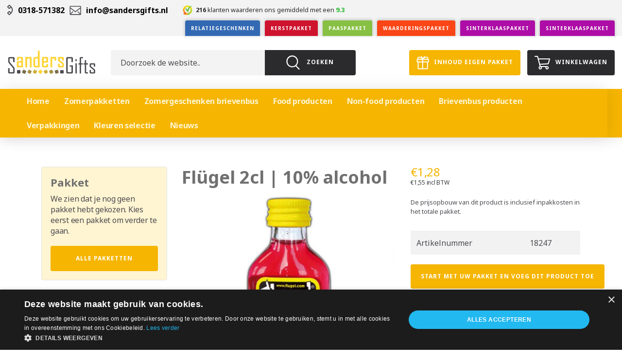

--- FILE ---
content_type: text/html; charset=UTF-8
request_url: https://sanderszomerpakket.nl/p/flugel-2cl-10-alcohol/
body_size: 10514
content:
<!--
           _ _
 ___ _   _(_) |_ ___  ___  _____   _____ _ __
/ __| | | | | __/ _ \/ __|/ _ \ \ / / _ \ '_ \
\__ \ |_| | | ||  __/\__ \  __/\ V /  __/ | | |
|___/\__,_|_|\__\___||___/\___| \_/ \___|_| |_|

Copyright © Suite Seven
www.suiteseven.nl

-->
<!doctype html>
<html lang="nl">
  <head>
  <meta charset="utf-8">
  <meta http-equiv="X-UA-Compatible" content="IE=edge" />
  <meta name="viewport" content="width=device-width, initial-scale=1, shrink-to-fit=no">
  <meta name="format-detection" content="telephone=no">

  
<!-- Google Tag Manager for WordPress by gtm4wp.com -->
<script data-cfasync="false" data-pagespeed-no-defer>
	var gtm4wp_datalayer_name = "dataLayer";
	var dataLayer = dataLayer || [];
	const gtm4wp_use_sku_instead = false;
	const gtm4wp_id_prefix = '';
	const gtm4wp_remarketing = false;
	const gtm4wp_eec = true;
	const gtm4wp_classicec = false;
	const gtm4wp_currency = 'EUR';
	const gtm4wp_product_per_impression = 10;
	const gtm4wp_needs_shipping_address = false;
	const gtm4wp_business_vertical = 'retail';
	const gtm4wp_business_vertical_id = 'id';
</script>
<!-- End Google Tag Manager for WordPress by gtm4wp.com --><script type="text/javascript">
const gtm4wp_is_safari = /^((?!chrome|android).)*safari/i.test(navigator.userAgent);
if ( gtm4wp_is_safari ) {
	window.addEventListener('pageshow', function(event) {
		if ( event.persisted ) {
			// if Safari loads the page from cache usually by navigating with the back button
			// it creates issues with product list click tracking
			// therefore GTM4WP forces the page reload in this browser
			window.location.reload();
		}
	});
}
</script>
	<!-- This site is optimized with the Yoast SEO plugin v19.5.1 - https://yoast.com/wordpress/plugins/seo/ -->
	<title>Flügel 2cl | 10% alcohol - Sanders Gifts | Zomerpakketten</title>
	<meta name="robots" content="index, follow, max-snippet:-1, max-image-preview:large, max-video-preview:-1" />
	<link rel="canonical" href="https://sanderszomerpakket.nl/p/flugel-2cl-10-alcohol/" />
	<meta property="og:locale" content="nl_NL" />
	<meta property="og:type" content="article" />
	<meta property="og:title" content="Flügel 2cl | 10% alcohol - Sanders Gifts | Zomerpakketten" />
	<meta property="og:description" content="Ultieme beleving zorgt ervoor dat Flügel meer is dan alleen maar een drankje. Flügel is&hellip;" />
	<meta property="og:url" content="https://sanderszomerpakket.nl/p/flugel-2cl-10-alcohol/" />
	<meta property="og:site_name" content="Sanders Gifts | Zomerpakketten" />
	<meta property="article:modified_time" content="2025-04-18T10:02:43+00:00" />
	<meta property="og:image" content="https://sanderszomerpakket.nl/wp-content/uploads/sites/3/2021/03/flugel-flesje-2.jpg" />
	<meta property="og:image:width" content="743" />
	<meta property="og:image:height" content="700" />
	<meta property="og:image:type" content="image/jpeg" />
	<meta name="twitter:card" content="summary_large_image" />
	<meta name="twitter:label1" content="Geschatte leestijd" />
	<meta name="twitter:data1" content="1 minuut" />
	<script type="application/ld+json" class="yoast-schema-graph">{"@context":"https://schema.org","@graph":[{"@type":"WebPage","@id":"https://sanderszomerpakket.nl/p/flugel-2cl-10-alcohol/","url":"https://sanderszomerpakket.nl/p/flugel-2cl-10-alcohol/","name":"Flügel 2cl | 10% alcohol - Sanders Gifts | Zomerpakketten","isPartOf":{"@id":"https://sanderszomerpakket.nl/#website"},"primaryImageOfPage":{"@id":"https://sanderszomerpakket.nl/p/flugel-2cl-10-alcohol/#primaryimage"},"image":{"@id":"https://sanderszomerpakket.nl/p/flugel-2cl-10-alcohol/#primaryimage"},"thumbnailUrl":"https://sanderszomerpakket.nl/wp-content/uploads/sites/3/2021/03/flugel-flesje-2.jpg","datePublished":"2023-05-04T09:21:48+00:00","dateModified":"2025-04-18T10:02:43+00:00","breadcrumb":{"@id":"https://sanderszomerpakket.nl/p/flugel-2cl-10-alcohol/#breadcrumb"},"inLanguage":"nl","potentialAction":[{"@type":"ReadAction","target":["https://sanderszomerpakket.nl/p/flugel-2cl-10-alcohol/"]}]},{"@type":"ImageObject","inLanguage":"nl","@id":"https://sanderszomerpakket.nl/p/flugel-2cl-10-alcohol/#primaryimage","url":"https://sanderszomerpakket.nl/wp-content/uploads/sites/3/2021/03/flugel-flesje-2.jpg","contentUrl":"https://sanderszomerpakket.nl/wp-content/uploads/sites/3/2021/03/flugel-flesje-2.jpg","width":743,"height":700},{"@type":"BreadcrumbList","@id":"https://sanderszomerpakket.nl/p/flugel-2cl-10-alcohol/#breadcrumb","itemListElement":[{"@type":"ListItem","position":1,"name":"Home","item":"https://sanderszomerpakket.nl/"},{"@type":"ListItem","position":2,"name":"Producten","item":"https://sanderszomerpakket.nl/producten/"},{"@type":"ListItem","position":3,"name":"Flügel 2cl | 10% alcohol"}]},{"@type":"WebSite","@id":"https://sanderszomerpakket.nl/#website","url":"https://sanderszomerpakket.nl/","name":"Sanders Gifts | Zomerpakketten","description":"Uniek zomerpakket samenstellen","potentialAction":[{"@type":"SearchAction","target":{"@type":"EntryPoint","urlTemplate":"https://sanderszomerpakket.nl/search/{search_term_string}"},"query-input":"required name=search_term_string"}],"inLanguage":"nl"}]}</script>
	<!-- / Yoast SEO plugin. -->


<link rel='dns-prefetch' href='//maxcdn.bootstrapcdn.com' />
<link rel='dns-prefetch' href='//fonts.googleapis.com' />
<link rel='stylesheet' id='wp-block-library-css'  href='https://sanderszomerpakket.nl/wp-includes/css/dist/block-library/style.min.css?ver=5.4.17' media='all' />
<link rel='stylesheet' id='photoswipe-css'  href='https://sanderszomerpakket.nl/wp-content/plugins/woocommerce/assets/css/photoswipe/photoswipe.css?ver=3.5.10' media='all' />
<link rel='stylesheet' id='photoswipe-default-skin-css'  href='https://sanderszomerpakket.nl/wp-content/plugins/woocommerce/assets/css/photoswipe/default-skin/default-skin.css?ver=3.5.10' media='all' />
<link rel='stylesheet' id='woocommerce-layout-css'  href='https://sanderszomerpakket.nl/wp-content/plugins/woocommerce/assets/css/woocommerce-layout.css?ver=3.5.10' media='all' />
<link rel='stylesheet' id='woocommerce-smallscreen-css'  href='https://sanderszomerpakket.nl/wp-content/plugins/woocommerce/assets/css/woocommerce-smallscreen.css?ver=3.5.10' media='only screen and (max-width: 768px)' />
<link rel='stylesheet' id='woocommerce-general-css'  href='https://sanderszomerpakket.nl/wp-content/plugins/woocommerce/assets/css/woocommerce.css?ver=3.5.10' media='all' />
<style id='woocommerce-inline-inline-css'>
.woocommerce form .form-row .required { visibility: visible; }
</style>
<link rel='stylesheet' id='kiyoh_klantenvertellen_frontend-css'  href='https://sanderszomerpakket.nl/wp-content/plugins/kiyoh-klantenvertellen/assets/css/frontend.css?ver=5.4.17' media='all' />
<link rel='stylesheet' id='nickx-nfancybox-css-css'  href='https://sanderszomerpakket.nl/wp-content/plugins/product-video-gallery-slider-for-woocommerce/public/css/fancybox.css?ver=1' media='all' />
<link rel='stylesheet' id='nickx-fontawesome-css-css'  href='//maxcdn.bootstrapcdn.com/font-awesome/4.7.0/css/font-awesome.min.css?ver=1' media='all' />
<link rel='stylesheet' id='nickx-front-css-css'  href='https://sanderszomerpakket.nl/wp-content/plugins/product-video-gallery-slider-for-woocommerce/public/css/nickx-front.css?ver=1' media='all' />
<link rel='stylesheet' id='dashicons-css'  href='https://sanderszomerpakket.nl/wp-includes/css/dashicons.min.css?ver=5.4.17' media='all' />
<style id='dashicons-inline-css'>
[data-font="Dashicons"]:before {font-family: 'Dashicons' !important;content: attr(data-icon) !important;speak: none !important;font-weight: normal !important;font-variant: normal !important;text-transform: none !important;line-height: 1 !important;font-style: normal !important;-webkit-font-smoothing: antialiased !important;-moz-osx-font-smoothing: grayscale !important;}
</style>
<link rel='stylesheet' id='yith_wcpb_bundle_frontend_style-css'  href='https://sanderszomerpakket.nl/wp-content/plugins/yith-woocommerce-product-bundles-premium/assets/css/frontend.css?ver=5.4.17' media='all' />
<link rel='stylesheet' id='woocommerce_prettyPhoto_css-css'  href='https://sanderszomerpakket.nl/wp-content/plugins/woocommerce/assets/css/prettyPhoto.css?ver=3.5.10' media='all' />
<link rel='stylesheet' id='sage/main.css-css'  href='https://sanderszomerpakket.nl/wp-content/themes/sandersgifts/dist/styles/summer.css' media='all' />
<link rel='stylesheet' id='googlefont_noto-css'  href='https://fonts.googleapis.com/css?family=Noto+Sans:400,400i,700,700i' media='all' />
<!-- Google Tag Manager -->
<script>(function(w,d,s,l,i){w[l]=w[l]||[];w[l].push({'gtm.start':
new Date().getTime(),event:'gtm.js'});var f=d.getElementsByTagName(s)[0],
j=d.createElement(s),dl=l!='dataLayer'?'&l='+l:'';j.async=true;j.src=
'https://www.googletagmanager.com/gtm.js?id='+i+dl;f.parentNode.insertBefore(j,f);
})(window,document,'script','dataLayer','GTM-5BMHQ4X');</script>
<!-- End Google Tag Manager -->

<meta name="google-site-verification" content="dwb0lhEv8nM993rDZschOzPj1ncB4RsLOZJtboetNRY" />
<!-- Google Tag Manager for WordPress by gtm4wp.com -->
<!-- GTM Container placement set to off -->
<script data-cfasync="false" data-pagespeed-no-defer type="text/javascript">
	var dataLayer_content = {"pagePostType":"product","pagePostType2":"single-product","pagePostAuthor":"suite7","customerTotalOrders":0,"customerTotalOrderValue":"0.00","customerFirstName":"","customerLastName":"","customerBillingFirstName":"","customerBillingLastName":"","customerBillingCompany":"","customerBillingAddress1":"","customerBillingAddress2":"","customerBillingCity":"","customerBillingPostcode":"","customerBillingCountry":"","customerBillingEmail":"","customerBillingEmailHash":"e3b0c44298fc1c149afbf4c8996fb92427ae41e4649b934ca495991b7852b855","customerBillingPhone":"","customerShippingFirstName":"","customerShippingLastName":"","customerShippingCompany":"","customerShippingAddress1":"","customerShippingAddress2":"","customerShippingCity":"","customerShippingPostcode":"","customerShippingCountry":"","productRatingCounts":[],"productAverageRating":0,"productReviewCount":0,"productType":"simple","productIsVariable":0,"event":"gtm4wp.changeDetailViewEEC","ecommerce":{"currencyCode":"EUR","detail":{"products":[{"id":12106,"name":"Flügel 2cl | 10% alcohol","sku":"18247","category":"Brievenbus - Food","price":1.28,"stocklevel":null}]}}};
	dataLayer.push( dataLayer_content );
</script>
<script>
	console.warn && console.warn("[GTM4WP] Google Tag Manager container code placement set to OFF !!!");
	console.warn && console.warn("[GTM4WP] Data layer codes are active but GTM container must be loaded using custom coding !!!");
</script>
<!-- End Google Tag Manager for WordPress by gtm4wp.com -->
        <script type="text/javascript">
            var jQueryMigrateHelperHasSentDowngrade = false;

			window.onerror = function( msg, url, line, col, error ) {
				// Break out early, do not processing if a downgrade reqeust was already sent.
				if ( jQueryMigrateHelperHasSentDowngrade ) {
					return true;
                }

				var xhr = new XMLHttpRequest();
				var nonce = 'e5c0d8204c';
				var jQueryFunctions = [
					'andSelf',
					'browser',
					'live',
					'boxModel',
					'support.boxModel',
					'size',
					'swap',
					'clean',
					'sub',
                ];
				var match_pattern = /\)\.(.+?) is not a function/;
                var erroredFunction = msg.match( match_pattern );

                // If there was no matching functions, do not try to downgrade.
                if ( null === erroredFunction || typeof erroredFunction !== 'object' || typeof erroredFunction[1] === "undefined" || -1 === jQueryFunctions.indexOf( erroredFunction[1] ) ) {
                    return true;
                }

                // Set that we've now attempted a downgrade request.
                jQueryMigrateHelperHasSentDowngrade = true;

				xhr.open( 'POST', 'https://sanderszomerpakket.nl/wp-admin/admin-ajax.php' );
				xhr.setRequestHeader( 'Content-Type', 'application/x-www-form-urlencoded' );
				xhr.onload = function () {
					var response,
                        reload = false;

					if ( 200 === xhr.status ) {
                        try {
                        	response = JSON.parse( xhr.response );

                        	reload = response.data.reload;
                        } catch ( e ) {
                        	reload = false;
                        }
                    }

					// Automatically reload the page if a deprecation caused an automatic downgrade, ensure visitors get the best possible experience.
					if ( reload ) {
						location.reload();
                    }
				};

				xhr.send( encodeURI( 'action=jquery-migrate-downgrade-version&_wpnonce=' + nonce ) );

				// Suppress error alerts in older browsers
				return true;
			}
        </script>

			<noscript><style>.woocommerce-product-gallery{ opacity: 1 !important; }</style></noscript>
	<link rel="icon" href="https://sanderszomerpakket.nl/wp-content/uploads/sites/3/2021/09/cropped-favicon-summer-32x32.png" sizes="32x32" />
<link rel="icon" href="https://sanderszomerpakket.nl/wp-content/uploads/sites/3/2021/09/cropped-favicon-summer-192x192.png" sizes="192x192" />
<link rel="apple-touch-icon" href="https://sanderszomerpakket.nl/wp-content/uploads/sites/3/2021/09/cropped-favicon-summer-180x180.png" />
<meta name="msapplication-TileImage" content="https://sanderszomerpakket.nl/wp-content/uploads/sites/3/2021/09/cropped-favicon-summer-270x270.png" />

  </head>
  <body class="product-template-default single single-product postid-12106 woocommerce woocommerce-page woocommerce-no-js flugel-2cl-10-alcohol">

        <header>
	<nav>
					<div class="container-fluid topbar">
				<div class="row d-flex justify-content-center justify-content-sm-start">
					<div class="col-auto offset-xxl-1">
						<ul>
							<li><a class="icons icons--phone" href="tel:0318571382">0318-571382</a></li><li><a class="icons icons--mail" href="mailto:info@sandersgifts.nl">info@sandersgifts.nl</a></li>						</ul>
					</div>
          <div class="col-auto d-flex">
            <div class="summary-wrapper">
                <div class="kk-rating-summary kk-stars-theme-yellow-grey" itemscope="itemscope" itemtype="https://schema.org/Organization">

    <meta itemprop="name" content="Sandersgifts.nl">

    <div itemprop="aggregateRating" itemscope itemtype="https://schema.org/AggregateRating">
              <meta itemprop="sameAs" content="https://www.sandersgifts.nl/">      <meta itemprop="worstRating" content="1">
      
      <div class="kk-rating-summary-text">
        <a target="_blank" href="https://www.kiyoh.com/reviews/1075752/sandersgifts_nl" class="kk-link" itemprop="url">
          <img src="https://sanderszomerpakket.nl/wp-content/themes/sandersgifts/dist/images/logo_kiyoh.svg" class="kk-img" alt="Klantenvertellen logo">
          <span>
            <span class="kk-rating-count" itemprop="reviewCount">216</span> klanten waarderen ons gemiddeld met een <span class="kk-rating-value" itemprop="ratingValue">9.3</span>          </span>
        </a>
      </div>

    </div>
  </div>


            </div>
          </div>

					<div class="d-none d-lg-flex col-auto ml-auto ">
						<ul class="site-categories">
							<li class="site-categories__item site-categories__item--standard"><a href="https://www.sandersgifts.nl/" target="_blank">Relatiegeschenken</a></li>
																														<li class="site-categories__item site-categories__item--christmas"><a href="//sanderskerstpakket.nl" target="_blank">Kerstpakket</a></li>
																							<li class="site-categories__item site-categories__item--none"><a href="//sanderszomerpakket.nl" target="_blank"></a></li>
																							<li class="site-categories__item site-categories__item--easter"><a href="//sanderspaaspakket.nl" target="_blank">Paaspakket</a></li>
																							<li class="site-categories__item site-categories__item--appreciation"><a href="//sanderswaarderingspakket.nl" target="_blank">Waarderingspakket</a></li>
																							<li class="site-categories__item site-categories__item--saintnicholas"><a href="//sanderssinterklaaspakket.nl" target="_blank">Sinterklaaspakket</a></li>
																							<li class="site-categories__item site-categories__item--saintnicholas"><a href="//oud.sanderskerstpakket.nl" target="_blank">Sinterklaaspakket</a></li>
													</ul>
					</div>

				</div>
			</div>
		
		<div class="container-fluid">
			<div class="row">
				<div class="col-8 offset-xxl-1 col-lg-2 d-flex align-items-center">
					<a href="https://sanderszomerpakket.nl/" class="logo">
						<img src="https://sanderszomerpakket.nl/wp-content/themes/sandersgifts/dist/images/themes/summer/logo-sandersgifts.svg" alt="Sanders Gifts | Zomerpakketten">
					</a>
				</div>

				<div class="col-2 d-flex d-lg-none align-items-center justify-content-end ml-auto">
					<div class="nav-toggle"><span></span></div>
				</div>

				<div class="col-lg-5 col-xxl-4 d-none d-lg-flex align-items-center">
					<form  id="search" class="search-form search-form--desktop js-search-form" role="search" method="get" action="https://sanderszomerpakket.nl/">
    <div class="input-group">
        <input class="search-field form-control" type="search"
               placeholder="Doorzoek de website.."
               value="" name="s"
               title="Zoeken naar:"
               data-no-result="Geen resultaten gevonden..."
                autocomplete="off"/>
        <span class="input-group-btn">
            <button type="submit" class="btn btn--secondary">
                <img src="https://sanderszomerpakket.nl/wp-content/themes/sandersgifts/dist/images/icons/search.svg" alt="Zoeken">
                <span>Zoeken</span>
            </button>
        </span>
    </div>
    <div class="foil">
        <div class="results"></div>
    </div>
</form>
				</div>

				<div class="col-12 col-sm-11 col-lg-5 col-xxl-4 d-flex mt-1 mt-lg-0 mb-1 mb-md-0 d-flex justify-content-center align-items-center justify-content-sm-end">
					<div class="topbar-buttons">
													<a href="#" class="btn btn--primary mr-1" data-toggle="modal" data-target="#al-product-bundles-modal">
								<img src="https://sanderszomerpakket.nl/wp-content/themes/sandersgifts/dist/images/icons/cart.svg" alt="Inhoud eigen pakket">Inhoud eigen pakket
							</a>
						
												<a href="https://sanderszomerpakket.nl/winkelmand/" class="btn btn--secondary woo-cart-counter-btn">
							<img src="https://sanderszomerpakket.nl/wp-content/themes/sandersgifts/dist/images/icons/cart-2.svg" alt="Winkelwagen">Winkelwagen
						</a>
					</div>
				</div>

				<div class="col-12 nav-background-color">
					<div class="row">
						<div class="offset-xxl-1 col-xxl-12">
							<div class="nav-wrapper">
								<nav class="nav-wrapper__holder">
																			<ul id="primary_navigation" class="nav navbar-nav nav-primary" data-breakpoint="1025" aria-expanded="true">
<li class=""><a href="https://sanderszomerpakket.nl/">Home</a></li>
<li class=""><a href="https://sanderszomerpakket.nl/pc/pakketten/">Zomerpakketten</a></li>
<li class=""><a href="https://sanderszomerpakket.nl/pc/zomergeschenken-brievenbus/">Zomergeschenken brievenbus</a></li>
<li class="dropdown ">
<a href="https://sanderszomerpakket.nl/food-producten/">Food producten</a>
<div data-target="#foodproducten-dropdown" class="collapsed customcaret" data-toggle="collapse" role="button" aria-expanded="false"><i class="fa fa-angle-down"></i></div>
<ul id="foodproducten-dropdown" class="dropdown-menu collapse">
<li class=""><a href="https://sanderszomerpakket.nl/pc/chips-zoutjes/">Chips & Hartige snacks</a></li>

<li class=""><a href="https://sanderszomerpakket.nl/pc/drinks/">Drinks</a></li>

<li class=""><a href="https://sanderszomerpakket.nl/pc/alcoholische-food-drinks/">Alcoholische food & drinks</a></li>

<li class=""><a href="https://sanderszomerpakket.nl/pc/choco-snoepgoed/">Choco & Snoepgoed</a></li>

<li class=""><a href="https://sanderszomerpakket.nl/pc/barbecue-tapas/">Barbecue - Tapas food</a></li>
</ul>
</li>
<li class="dropdown ">
<a href="https://sanderszomerpakket.nl/non-food-producten/">Non-food producten</a>
<div data-target="#non-foodproducten-dropdown" class="collapsed customcaret" data-toggle="collapse" role="button" aria-expanded="false"><i class="fa fa-angle-down"></i></div>
<ul id="non-foodproducten-dropdown" class="dropdown-menu collapse">
<li class=""><a href="https://sanderszomerpakket.nl/pc/non-food-producten/rituals/">Rituals</a></li>

<li class=""><a href="https://sanderszomerpakket.nl/pc/bbq/">Barbecue - Tapas</a></li>

<li class=""><a href="https://sanderszomerpakket.nl/pc/zomer-activiteiten/">Zomer activiteiten</a></li>

<li class=""><a href="https://sanderszomerpakket.nl/pc/reisartikelen/">Reisartikelen</a></li>

<li class=""><a href="https://sanderszomerpakket.nl/pc/drinkflessen/">Drinkflessen</a></li>

<li class=""><a href="https://sanderszomerpakket.nl/pc/tafel-games/">Tafel games</a></li>

<li class=""><a href="https://sanderszomerpakket.nl/pc/zomer-geschenken/">Zomer geschenken</a></li>

<li class=""><a href="https://sanderszomerpakket.nl/pc/strandtassen-koeltassen/">(Strand)tassen - Koeltassen</a></li>

<li class=""><a href="https://sanderszomerpakket.nl/pc/eco-producten/">Eco Producten</a></li>
</ul>
</li>
<li class="dropdown ">
<a href="https://sanderszomerpakket.nl/brievenbus-producten/">Brievenbus producten</a>
<div data-target="#brievenbusproducten-dropdown" class="collapsed customcaret" data-toggle="collapse" role="button" aria-expanded="false"><i class="fa fa-angle-down"></i></div>
<ul id="brievenbusproducten-dropdown" class="dropdown-menu collapse">
<li class=""><a href="https://sanderszomerpakket.nl/pc/food-producten-brievenbus/">Brievenbus - Food</a></li>

<li class=""><a href="https://sanderszomerpakket.nl/pc/non-food-producten-brievenbus/">Brievenbus - Non-food</a></li>
</ul>
</li>
<li class="dropdown ">
<a href="https://sanderszomerpakket.nl/verpakkingen/">Verpakkingen</a>
<div data-target="#verpakkingen-dropdown" class="collapsed customcaret" data-toggle="collapse" role="button" aria-expanded="false"><i class="fa fa-angle-down"></i></div>
<ul id="verpakkingen-dropdown" class="dropdown-menu collapse">
<li class=""><a href="https://sanderszomerpakket.nl/pc/brievenbusdoosjes-zomer/">Brievenbusdoosjes</a></li>

<li class=""><a href="https://sanderszomerpakket.nl/pc/dozen-zomer/">Dozen</a></li>

<li class=""><a href="https://sanderszomerpakket.nl/pc/kaartjes/">Kaartjes</a></li>

<li class=""><a href="https://sanderszomerpakket.nl/pc/tasjes/">Tasjes</a></li>
</ul>
</li>
<li class="dropdown ">
<a href="https://sanderszomerpakket.nl/kleuren-selectie/">Kleuren selectie</a>
<div data-target="#kleurenselectie-dropdown" class="collapsed customcaret" data-toggle="collapse" role="button" aria-expanded="false"><i class="fa fa-angle-down"></i></div>
<ul id="kleurenselectie-dropdown" class="dropdown-menu collapse">
<li class=""><a href="https://sanderszomerpakket.nl/pc/kleuren-selectie-blauw/">Blauwe selectie</a></li>

<li class=""><a href="https://sanderszomerpakket.nl/pc/kleuren-selectie-geel/">Gele selectie</a></li>

<li class=""><a href="https://sanderszomerpakket.nl/pc/kleuren-selectie-grijs/">Grijze selectie</a></li>

<li class=""><a href="https://sanderszomerpakket.nl/pc/kleuren-selectie-groen/">Groene selectie</a></li>

<li class=""><a href="https://sanderszomerpakket.nl/pc/kleuren-selectie-neutraal/">Neutrale selectie</a></li>

<li class=""><a href="https://sanderszomerpakket.nl/pc/kleuren-selectie-oranje/">Oranje selectie</a></li>

<li class=""><a href="https://sanderszomerpakket.nl/pc/kleuren-selectie-paars/">Paarse selectie</a></li>

<li class=""><a href="https://sanderszomerpakket.nl/pc/kleuren-selectie-rood/">Rode selectie</a></li>

<li class=""><a href="https://sanderszomerpakket.nl/pc/kleuren-selectie-roze/">Roze selectie</a></li>

<li class=""><a href="https://sanderszomerpakket.nl/pc/kleuren-selectie-wit/">Witte selectie</a></li>

<li class=""><a href="https://sanderszomerpakket.nl/pc/kleuren-selectie-zwart/">Zwarte selectie</a></li>
</ul>
</li>
<li class=""><a href="https://sanderszomerpakket.nl/hoe-werkt-het-bestelproces/">Nieuws</a></li>
<li class="dropdown more d-none">
<a href="#">Meer</a>
<div data-target="#meer-dropdown" class="collapsed customcaret" data-toggle="collapse" role="button" aria-expanded="false"><i class="fa fa-angle-down"></i></div>
<ul id="meer-dropdown" class="dropdown-menu collapse">
<li><a href="#">Meersub</a></li>
</ul>
</li>
</ul>

									
									<form  id="search" class="search-form search-form--mobile d-lg-none js-search-form" role="search" method="get" action="https://sanderszomerpakket.nl/">
    <div class="input-group">
        <input class="search-field form-control" type="search"
               placeholder="Doorzoek de website.."
               value="" name="s"
               title="Zoeken naar:"
               data-no-result="Geen resultaten gevonden..."
                autocomplete="off"/>
        <span class="input-group-btn">
            <button type="submit" class="btn btn--secondary">
                <img src="https://sanderszomerpakket.nl/wp-content/themes/sandersgifts/dist/images/icons/search.svg" alt="Zoeken">
                <span>Zoeken</span>
            </button>
        </span>
    </div>
    <div class="foil">
        <div class="results"></div>
    </div>
</form>

									<ul class="site-categories site-categories--mobile">
										<li class="site-categories__item site-categories__item--standard"><a href="https://www.sandersgifts.nl/" target="_blank">Relatiegeschenken</a></li>

																																										<li class="site-categories__item site-categories__item--christmas"><a href="//sanderskerstpakket.nl">Kerstpakket</a></li>
																																<li class="site-categories__item site-categories__item--none"><a href="//sanderszomerpakket.nl"></a></li>
																																<li class="site-categories__item site-categories__item--easter"><a href="//sanderspaaspakket.nl">Paaspakket</a></li>
																																<li class="site-categories__item site-categories__item--appreciation"><a href="//sanderswaarderingspakket.nl">Waarderingspakket</a></li>
																																<li class="site-categories__item site-categories__item--saintnicholas"><a href="//sanderssinterklaaspakket.nl">Sinterklaaspakket</a></li>
																																<li class="site-categories__item site-categories__item--saintnicholas"><a href="//oud.sanderskerstpakket.nl">Sinterklaaspakket</a></li>
																			</ul>
								</nav>
							</div>
						</div>
					</div>
				</div>
			</div>
		</div>
	</nav>
</header>

    <main>
      
    <section class="sg-header mt-lg-3 mb-lg-3">
        <div class="container">
            <div class="d-flex">
                            </div>
            <div class="woocommerce-notices-wrapper"></div>        </div>
    </section>

    <section class="sg-products">
        <div class="container">
            <div class="row">
                <div class="col-lg-8">
	<div class="row">
		<div class="col-lg-45">
			<div id="al-product-bundles-cart">
  <div class="sg-products__cart">
    <div class="al-loader al-js-cart-loader active">
      <div class="loader"></div>
    </div>
  </div>
</div>

<div class="row mt-1 mt-lg-2">
  <div class="col-12">
    <h6 style="color: #717070;">Hier vindt u verschillende staffel kortingen:</h6>
  </div>

  <div class="col-6">
    <small class="d-block">&lt; 10 stuks:</small>
    <small class="d-block">10 - 24 stuks:</small>
    <small class="d-block">25 - 49 stuks:</small>
    <small class="d-block">50 - 99 stuks:</small>
    <small class="d-block">100 - 249 stuks:</small>
    <small class="d-block">250 - 499 stuks:</small>
    <small class="d-block">500 &gt; stuks:</small>
  </div>

  <div class="col-6">
    <small class="d-block">Niet mogelijk</small>
    <small class="d-block">Geen korting</small>
    <small class="d-block">2% korting</small>
    <small class="d-block">4% korting</small>
    <small class="d-block">6% korting</small>
    <small class="d-block">8% korting</small>
    <small class="d-block">10% korting</small>
  </div>
</div>
		</div>

		<div class="col-lg-75">
											<h1 class="color-red h2 mt-1 mt-lg-0">Flügel 2cl | 10% alcohol</h1>
						<div id="product-12106" class="post-12106 product type-product status-publish has-post-thumbnail product_cat-alcoholische-food-drinks product_cat-food-producten-brievenbus product_cat-kleuren-selectie-roze first instock taxable shipping-taxable purchasable product-type-simple">

				<div class="images nickx_product_images_with_video loading show_lightbox"><div class="slider nickx-slider-for "><div class="zoom woocommerce-product-gallery__image"><img width="600" height="565" src="https://sanderszomerpakket.nl/wp-content/uploads/sites/3/2021/03/flugel-flesje-2-600x565.jpg" class="attachment-woocommerce_single size-woocommerce_single wp-post-image" alt="" data-skip-lazy="true" data-zoom-image="https://sanderszomerpakket.nl/wp-content/uploads/sites/3/2021/03/flugel-flesje-2.jpg" srcset="https://sanderszomerpakket.nl/wp-content/uploads/sites/3/2021/03/flugel-flesje-2-600x565.jpg 600w, https://sanderszomerpakket.nl/wp-content/uploads/sites/3/2021/03/flugel-flesje-2-300x283.jpg 300w, https://sanderszomerpakket.nl/wp-content/uploads/sites/3/2021/03/flugel-flesje-2-405x382.jpg 405w, https://sanderszomerpakket.nl/wp-content/uploads/sites/3/2021/03/flugel-flesje-2.jpg 743w" sizes="(max-width: 600px) 100vw, 600px"><span title="flugel-flesje (2)" href="https://sanderszomerpakket.nl/wp-content/uploads/sites/3/2021/03/flugel-flesje-2.jpg" class="nickx-popup fa fa-expand" data-nfancybox="product-gallery"></span></div></div></div>
				
							</div>
		</div>
		<div class="col-lg-12 mt-2">
								<h4 class="color-red">Beschrijving</h4>
					<p class="mt-lg-1">Ultieme beleving zorgt ervoor dat Flügel meer is dan alleen maar een drankje. Flügel is een uniek ritueel, Flügel is feest !! Hoe? Eigenlijk heel simpel. Waar feest is, is Flügel en andersom. Ideaal voor in een zomerpakketje voor door de brievenbus!</p>
					</div>
	</div>
</div>

    <div class="col-lg-4 mb-2 mb-lg-10">
        
        <article class="sg-products__product__description">

                            <p class="sg-products__product__copy--regular">
                                            <span class="woocommerce-Price-amount amount"><span class="woocommerce-Price-currencySymbol">&euro;</span>1,28</span> <small class="woocommerce-price-suffix"><span class="woocommerce-Price-amount amount"><span class="woocommerce-Price-currencySymbol">&euro;</span>1,55</span> incl BTW</small>
                                    </p>
            
            
        </article>


							<small class="d-block mt-lg-2">De prijsopbouw van dit product is inclusief inpakkosten in het totale pakket.</small>
			
			
							<table class="table table-striped mt-3">
											<tr>
							<td>Artikelnummer</td>
							<td>18247</td>
						</tr>
									
				</table>
			
			<div class="mt-1 mb-1 mb-lg-3">
					</a>

    
        <form class="cart" action="" method="post" enctype='multipart/form-data'>
                                    <!--Toevoegen-->
        <input type="hidden" name="al-add-to-bundle" value="12106">
        <button type="submit" name="al-add-empty-bundle" value="1" class="single_add_to_cart_button button alt">Start met uw pakket en voeg dit product toe</button>
                    <input type="hidden" name="gtm4wp_id" value="12106" />
<input type="hidden" name="gtm4wp_name" value="Flügel 2cl | 10% alcohol" />
<input type="hidden" name="gtm4wp_sku" value="18247" />
<input type="hidden" name="gtm4wp_category" value="Brievenbus - Food" />
<input type="hidden" name="gtm4wp_price" value="1.28" />
<input type="hidden" name="gtm4wp_stocklevel" value="" />
        </form>
    <span class="gtm4wp_productdata" style="display:none; visibility:hidden;" data-gtm4wp_product_id="12106" data-gtm4wp_product_name="Flügel 2cl | 10% alcohol" data-gtm4wp_product_price="1.28" data-gtm4wp_product_cat="Brievenbus - Food" data-gtm4wp_product_url="https://sanderszomerpakket.nl/p/flugel-2cl-10-alcohol/" data-gtm4wp_product_listposition="1" data-gtm4wp_productlist_name="Algemeen product lijst" data-gtm4wp_product_stocklevel="" data-gtm4wp_product_brand=""></span>			</div>

			</div>


            </div>
        </div>
    </section>
    </main>

        <footer>
  <div class="container">
    <div class="row">
      <div class="col-7 col-md-4 col-lg-2 mt-2 mb-2 mt-lg-5 mb-lg-5">
        <a href="https://sanderszomerpakket.nl/">
          <img src="https://sanderszomerpakket.nl/wp-content/themes/sandersgifts/dist/images/themes/summer/logo-sandersgifts.svg" alt="Sanders Gifts | Zomerpakketten">
        </a>
      </div>
      <div class="offset-lg-1 col-lg-7 mb-2 mt-lg-5 mb-lg-3">
        <img class="pt-lg-2" src="https://sanderszomerpakket.nl/wp-content/themes/sandersgifts/dist/images/themes/summer/usp-text.svg" alt="usp sandersgifts">
      </div>
    </div>

          <div class="uspbar mb-lg-3 d-none d-lg-block">
        <div class="row">
                                 <div class="col-lg-4 mb-1 mb-lg-0">
              <div class="uspbar__single text-center">
                <h6 class="uspbar__single__icon uspbar__single__icon--communication d-flex align-items-center justify-content-center">Heldere communicatie</h6>
              </div>
            </div>
                                   <div class="col-lg-4 mb-1 mb-lg-0">
              <div class="uspbar__single text-center">
                <h6 class="uspbar__single__icon uspbar__single__icon--packaging d-flex align-items-center justify-content-center">Eigen inpakservice</h6>
              </div>
            </div>
                                   <div class="col-lg-4 mb-1 mb-lg-0">
              <div class="uspbar__single text-center">
                <h6 class="uspbar__single__icon uspbar__single__icon--unique d-flex align-items-center justify-content-center">Uniek zomerpakket</h6>
              </div>
            </div>
                              </div>
      </div>
           </div>
      <div class="footer-top">
      <div class="container">
        <div class="row">
          <div class="col-12 col-sm-6 col-lg-3"><section class="widget s7_widget_contact-2 widget_contact"><h3>Contact</h3><p>Standaardruiter 2<br />
3905 PW Veenendaal</p>
<a class="contact-widget-icons contact-widget-icons--phone" href="tel:0318571382">0318-571382</a><a class="contact-widget-icons contact-widget-icons--mail" href="mailto:info@sandersgifts.nl">info@sandersgifts.nl</a></section></div>
          <div class="col-12 col-sm-6 col-lg-3"><section class="widget s7_widget_openinghours-2 widget_opening_hours"><h3>Openingstijden</h3>					<div class="row">
							<div class="col-6 col-md-5">
									<span>ma - vr</span>
							</div>

							<div class="col-6 col-md-7">
									<span>08:30 - 17:00</span>
							</div>
					</div>
										<div class="row">
							<div class="col-6 col-md-5">
									<span>zaterdag</span>
							</div>

							<div class="col-6 col-md-7">
									<span>gesloten</span>
							</div>
					</div>
										<div class="row">
							<div class="col-6 col-md-5">
									<span>zondag</span>
							</div>

							<div class="col-6 col-md-7">
									<span>gesloten</span>
							</div>
					</div>
					</section></div>
          <div class="col-12 col-sm-6 col-lg-3"><section class="widget nav_menu-2 widget_nav_menu"><h3>Menu</h3><ul id="menu-footermenu" class="menu"><li class="menu-item menu-contact"><a href="https://sanderszomerpakket.nl/contact/">Contact</a></li>
<li class="menu-item menu-over-ons"><a href="https://sanderszomerpakket.nl/over-ons/">Over ons</a></li>
<li class="menu-item menu-mijn-account"><a href="https://sanderszomerpakket.nl/mijn-account/">Mijn account</a></li>
<li class="menu-item menu-hoe-werkt-de-website"><a href="https://sanderszomerpakket.nl/hoe-werkt-de-website/">Hoe werkt de website?</a></li>
<li class="menu-item menu-algemene-voorwaarden"><a href="https://sanderszomerpakket.nl/algemene-voorwaarden/">Algemene voorwaarden</a></li>
<li class="menu-item menu-nieuws"><a href="https://sanderszomerpakket.nl/hoe-werkt-het-bestelproces/">Nieuws</a></li>
<li class="active menu-item menu-producten"><a href="https://sanderszomerpakket.nl/producten/">Producten</a></li>
<li class="menu-item menu-recensies"><a href="https://sanderszomerpakket.nl/recensies/">Recensies</a></li>
</ul></section></div>
          <div class="col-12 col-sm-6 col-lg-3"><section class="widget s7_widget_social-2 widget_socialmedia">			<h3>Social media</h3>			<a href="https://www.facebook.com/SandersGifts/?ref=bookmarks" target="_blank" class="btn btn--social btn--social--background"><i class="fa fa-facebook" aria-hidden="true"></i></a> 			<a href="https://www.linkedin.com/company/34918993/admin/ers-36b50490/" target="_blank" class="btn btn--social btn--social--background"><i class="fa fa-linkedin" aria-hidden="true"></i></a> 									<a href="https://www.instagram.com/sandersgifts_/" target="_blank" class="btn btn--social btn--social--background"><i class="fa fa-instagram" aria-hidden="true"></i></a> 			<a href="https://www.youtube.com/channel/UCK-DIWbbxiaa5_ICPzfMCpQ" target="_blank" class="btn btn--social btn--social--background"><i class="fa fa-youtube" aria-hidden="true"></i></a> 			<a href="https://nl.pinterest.com/sanders_gifts_/" target="_blank" class="btn btn--social btn--social--background"><i class="fa fa-pinterest" aria-hidden="true"></i></a> 
	</section></div>
        </div>
      </div>
    </div>
    <div class="footer-bottom">
    <div class="container">
      <div class="row">
        <div class="col-md-12">&copy; 2025 - Sanders Gifts | Zomerpakketten alle rechten voorbehouden</div>
        
      </div>
    </div>
  </div>
</footer>
        <!-- Google Tag Manager (noscript) -->
<noscript><iframe src="https://www.googletagmanager.com/ns.html?id=GTM-5BMHQ4X"
height="0" width="0" style="display:none;visibility:hidden"></iframe></noscript>
<!-- End Google Tag Manager (noscript) -->	<script type="text/javascript">
		var c = document.body.className;
		c = c.replace(/woocommerce-no-js/, 'woocommerce-js');
		document.body.className = c;
	</script>
	
<div class="pswp" tabindex="-1" role="dialog" aria-hidden="true">
	<div class="pswp__bg"></div>
	<div class="pswp__scroll-wrap">
		<div class="pswp__container">
			<div class="pswp__item"></div>
			<div class="pswp__item"></div>
			<div class="pswp__item"></div>
		</div>
		<div class="pswp__ui pswp__ui--hidden">
			<div class="pswp__top-bar">
				<div class="pswp__counter"></div>
				<button class="pswp__button pswp__button--close" aria-label="Sluiten (Esc)"></button>
				<button class="pswp__button pswp__button--share" aria-label="Deel"></button>
				<button class="pswp__button pswp__button--fs" aria-label="Schakel volledig scherm"></button>
				<button class="pswp__button pswp__button--zoom" aria-label="Zoom in/uit"></button>
				<div class="pswp__preloader">
					<div class="pswp__preloader__icn">
						<div class="pswp__preloader__cut">
							<div class="pswp__preloader__donut"></div>
						</div>
					</div>
				</div>
			</div>
			<div class="pswp__share-modal pswp__share-modal--hidden pswp__single-tap">
				<div class="pswp__share-tooltip"></div>
			</div>
			<button class="pswp__button pswp__button--arrow--left" aria-label="Vorige (pijltje links)"></button>
			<button class="pswp__button pswp__button--arrow--right" aria-label="Volgende (pijltje rechts)"></button>
			<div class="pswp__caption">
				<div class="pswp__caption__center"></div>
			</div>
		</div>
	</div>
</div>
<script type="text/template" id="tmpl-variation-template">
	<div class="woocommerce-variation-description">{{{ data.variation.variation_description }}}</div>
	<div class="woocommerce-variation-price">{{{ data.variation.price_html }}}</div>
	<div class="woocommerce-variation-availability">{{{ data.variation.availability_html }}}</div>
</script>
<script type="text/template" id="tmpl-unavailable-variation-template">
	<p>Dit product is niet beschikbaar. Kies een andere combinatie.</p>
</script>
<script src="https://sanderszomerpakket.nl/wp-content/plugins/enable-jquery-migrate-helper/js/jquery/jquery-1.12.4-wp.js?ver=1.12.4-wp"></script>
<script src="https://sanderszomerpakket.nl/wp-content/plugins/enable-jquery-migrate-helper/js/jquery-migrate/jquery-migrate-1.4.1-wp.js?ver=1.4.1-wp"></script>
<script>
var alpb = {"ajaxurl":"https:\/\/sanderszomerpakket.nl\/wp-admin\/admin-ajax.php"};
</script>
<script src="https://sanderszomerpakket.nl/wp-content/plugins/al-product-bundles/public/js/al-product-bundles-public.js?ver=1.0.0"></script>
<script src="https://sanderszomerpakket.nl/wp-content/plugins/woocommerce/assets/js/jquery-blockui/jquery.blockUI.min.js?ver=2.70"></script>
<script>
var wc_add_to_cart_params = {"ajax_url":"\/wp-admin\/admin-ajax.php","wc_ajax_url":"\/?wc-ajax=%%endpoint%%","i18n_view_cart":"Bekijk winkelwagen","cart_url":"https:\/\/sanderszomerpakket.nl\/winkelmand\/","is_cart":"","cart_redirect_after_add":"no"};
</script>
<script src="https://sanderszomerpakket.nl/wp-content/plugins/woocommerce/assets/js/frontend/add-to-cart.min.js?ver=3.5.10"></script>
<script src="https://sanderszomerpakket.nl/wp-content/plugins/woocommerce/assets/js/zoom/jquery.zoom.min.js?ver=1.7.21"></script>
<script src="https://sanderszomerpakket.nl/wp-content/plugins/woocommerce/assets/js/flexslider/jquery.flexslider.min.js?ver=2.7.2"></script>
<script src="https://sanderszomerpakket.nl/wp-content/plugins/woocommerce/assets/js/photoswipe/photoswipe.min.js?ver=4.1.1"></script>
<script src="https://sanderszomerpakket.nl/wp-content/plugins/woocommerce/assets/js/photoswipe/photoswipe-ui-default.min.js?ver=4.1.1"></script>
<script>
var wc_single_product_params = {"i18n_required_rating_text":"Selecteer een waardering","review_rating_required":"yes","flexslider":{"rtl":false,"animation":"slide","smoothHeight":true,"directionNav":false,"controlNav":"thumbnails","slideshow":false,"animationSpeed":500,"animationLoop":false,"allowOneSlide":false},"zoom_enabled":"1","zoom_options":[],"photoswipe_enabled":"1","photoswipe_options":{"shareEl":false,"closeOnScroll":false,"history":false,"hideAnimationDuration":0,"showAnimationDuration":0},"flexslider_enabled":"1"};
</script>
<script src="https://sanderszomerpakket.nl/wp-content/plugins/woocommerce/assets/js/frontend/single-product.min.js?ver=3.5.10"></script>
<script src="https://sanderszomerpakket.nl/wp-content/plugins/woocommerce/assets/js/js-cookie/js.cookie.min.js?ver=2.1.4"></script>
<script>
var woocommerce_params = {"ajax_url":"\/wp-admin\/admin-ajax.php","wc_ajax_url":"\/?wc-ajax=%%endpoint%%"};
</script>
<script src="https://sanderszomerpakket.nl/wp-content/plugins/woocommerce/assets/js/frontend/woocommerce.min.js?ver=3.5.10"></script>
<script>
var wc_cart_fragments_params = {"ajax_url":"\/wp-admin\/admin-ajax.php","wc_ajax_url":"\/?wc-ajax=%%endpoint%%","cart_hash_key":"wc_cart_hash_75f0c0f5077f9e32b0340ef8aa39a179","fragment_name":"wc_fragments_75f0c0f5077f9e32b0340ef8aa39a179"};
</script>
<script src="https://sanderszomerpakket.nl/wp-content/plugins/woocommerce/assets/js/frontend/cart-fragments.min.js?ver=3.5.10"></script>
<script src="https://sanderszomerpakket.nl/wp-content/plugins/duracelltomi-google-tag-manager/js/gtm4wp-woocommerce-enhanced.js?ver=1.16.1"></script>
<script src="https://sanderszomerpakket.nl/wp-content/plugins/product-video-gallery-slider-for-woocommerce/public/js/jquery.fancybox.js?ver=1.4.2.7"></script>
<script src="https://sanderszomerpakket.nl/wp-content/plugins/product-video-gallery-slider-for-woocommerce/public/js/jquery.zoom.min.js?ver=1.7.4"></script>
<script src="https://sanderszomerpakket.nl/wp-content/plugins/product-video-gallery-slider-for-woocommerce/public/js/jquery.elevatezoom.min.js?ver=1.4.2.7"></script>
<script>
var wc_prd_vid_slider_setting = {"nickx_slider_layout":"horizontal","nickx_slider_responsive":"","nickx_sliderautoplay":"yes","nickx_sliderfade":"","nickx_rtl":"","nickx_swipe":"","nickx_arrowinfinite":"yes","nickx_arrowdisable":"yes","nickx_arrow_thumb":"","nickx_hide_thumbnails":"","nickx_hide_thumbnail":"yes","nickx_adaptive_height":"yes","nickx_thumbnails_to_show":"4","nickx_show_lightbox":"yes","nickx_show_zoom":"yes","nickx_zoomlevel":"1","nickx_arrowcolor":"#000","nickx_arrowbgcolor":"#FFF","nickx_variation_selector":"document","nickx_lic":"","nfancybox":{"slideShow":{"speed":3000},"fullScreen":true,"transitionEffect":"slide","arrows":true,"thumbs":false,"infobar":true}};
</script>
<script src="https://sanderszomerpakket.nl/wp-content/plugins/product-video-gallery-slider-for-woocommerce/public/js/nickx.front.js?ver=1.4.2.7"></script>
<script src="https://sanderszomerpakket.nl/wp-includes/js/underscore.min.js?ver=1.8.3"></script>
<script>
var _wpUtilSettings = {"ajax":{"url":"\/wp-admin\/admin-ajax.php"}};
</script>
<script src="https://sanderszomerpakket.nl/wp-includes/js/wp-util.min.js?ver=5.4.17"></script>
<script>
var wc_add_to_cart_variation_params = {"wc_ajax_url":"\/?wc-ajax=%%endpoint%%","i18n_no_matching_variations_text":"Geen producten gevonden. Kies een andere combinatie.","i18n_make_a_selection_text":"Selecteer eerst product-opties alvorens dit product in de winkelwagen te plaatsen.","i18n_unavailable_text":"Dit product is niet beschikbaar. Kies een andere combinatie."};
</script>
<script src="https://sanderszomerpakket.nl/wp-content/plugins/woocommerce/assets/js/frontend/add-to-cart-variation.min.js?ver=3.5.10"></script>
<script>
var ajax_obj = {"ajaxurl":"https:\/\/sanderszomerpakket.nl\/wp-admin\/admin-ajax.php"};
var yith_wcpb_params = {"price_handler_parent":".product","price_handler":".price","price_handler_parent_alt":".summary","price_handler_alt":".price","price_handler_only_first":"1","update_price_on_load":"yes","photoswipe_enabled":"yes"};
</script>
<script src="https://sanderszomerpakket.nl/wp-content/plugins/yith-woocommerce-product-bundles-premium/assets/js/frontend_add_to_cart.js?ver=1.3.1"></script>
<script src="https://sanderszomerpakket.nl/wp-content/plugins/woocommerce/assets/js/prettyPhoto/jquery.prettyPhoto.min.js?ver=3.1.6"></script>
<script src="https://sanderszomerpakket.nl/wp-content/plugins/woocommerce/assets/js/prettyPhoto/jquery.prettyPhoto.init.min.js?ver=3.5.10"></script>
<script>
var ajax  = {"url":"https:\/\/sanderszomerpakket.nl\/wp-admin\/admin-ajax.php"};
</script>
<script src="https://sanderszomerpakket.nl/wp-content/themes/sandersgifts/dist/scripts/main.js"></script>

        <script>

            jQuery(function ($) {

                // when product quantity changes, update quantity attribute on add-to-cart button

                function updateCartValue(_this, _parentForm) {
                    $(_this).closest(_parentForm).find('button[data-quantity]').data('quantity', $(_this).closest(_parentForm).find('.qty').val());
                }

                $('form.cart').on('click', '.input__calc', function () {
                    if ($(this).closest('form.cart').find('.qty').val() === '') $(this).closest('form.cart').find('.qty').val('0');
                    if ($(this).closest('form.cart').find('.qty').val() === '0') $(this).closest('form.cart').find('.qty').val('1');
                    updateCartValue($(this), 'form.cart')
                });

                $('form.cart').on('keyup', '.qty', function () {
                    if ($(this).val() === '') $(this).val('0');
                    if ($(this).val() === '0') $(this).val('1');

                    updateCartValue($(this), 'form.cart');
                });

                // remove old "view cart" text, only need latest one
                $(document.body).on('adding_to_cart', function () {
                    console.log('product addding_to_cart!');
                });

                $(document.body).on('added_to_cart', function (e) {
                    console.log('product added_to_cart!');
                });
            });
        </script>

        
  </body>
</html>


--- FILE ---
content_type: text/html; charset=UTF-8
request_url: https://sanderszomerpakket.nl/wp-admin/admin-ajax.php
body_size: -52
content:
            <div class="container">
                <div class="modal woocommerce" id="al-product-bundles-modal" tabindex="-1" role="dialog">
                    <div class="modal-dialog" role="document">
                        <div class="modal-content">
                                                    </div>
                    </div>
                </div>
            </div>
        

--- FILE ---
content_type: text/html; charset=UTF-8
request_url: https://sanderszomerpakket.nl/wp-admin/admin-ajax.php
body_size: 69
content:
{"status":true,"body":"<div class=\"al-bunlde-sidebar\"><h4 class=\"color-red\">Pakket<\/h4><div class=\"al-js-bundle-inner\"><p>We zien dat je nog geen pakket hebt gekozen. Kies eerst een pakket om verder te gaan.<\/p><a href=\"https:\/\/sanderszomerpakket.nl\/pc\/pakketten\" class=\"btn btn--primary d-block mt-2 w-100\">Alle pakketten<\/a><\/div><\/div>"}

--- FILE ---
content_type: text/css
request_url: https://sanderszomerpakket.nl/wp-content/plugins/yith-woocommerce-product-bundles-premium/assets/css/frontend.css?ver=5.4.17
body_size: 1436
content:
/**
 * Frontend style
 *
 * @author Leanza Francesco
 * @version 1.0.0
 */

table.yith-wcpb-product-bundled-items {
    width              : 100%;
    border             : 1px solid #dcdcdc !important;
    border-radius      : 5px;
    border-collapse    : separate;
    -webkit-box-shadow : 1px 1px 1px 1px #f0f0f0;
    box-shadow         : 1px 1px 1px 1px #f0f0f0;
    margin-bottom      : 40px;
    overflow           : hidden;
    table-layout       : auto;
}

.yith-wcpb-product-bundled-items label {
    display : inline-block;
}

table.yith-wcpb-product-bundled-items > tbody > tr > td {
    border-bottom  : 1px solid #dcdcdc;
    border-right   : none;
    font-size      : 13px;
    vertical-align : top;
}

table.yith-wcpb-product-bundled-items td.yith-wcpb-product-bundled-item-image {
    width          : 80px;
    padding        : 0 !important;
    vertical-align : top;
}

table.yith-wcpb-product-bundled-items td.yith-wcpb-product-bundled-item-data {
    padding  : 12px !important;
    position : relative;
}

td.yith-wcpb-product-bundled-item-image .images {
    margin  : 0 !important;
    padding : 0 !important;
    width   : 100% !important;
    float   : none !important;
}

td.yith-wcpb-product-bundled-item-image img {
    width : 80px;
}

td.yith-wcpb-product-bundled-item-data h3 {
    font-size : 12px;
    margin    : 5px 0;
}

td.yith-wcpb-product-bundled-item-data p {
    margin-bottom : 5px;
}

td.yith-wcpb-product-bundled-item-data .woocommerce-variation-price,
td.yith-wcpb-product-bundled-item-data .price {
    display : none;
}

.yith-wcpb-product-bundled-items p.stock {
    display    : block;
    margin     : 0 !important;
    text-align : right;
    padding    : 0 2px 10px 0;
    background : transparent;
    font-size  : 0.92em;
}

.yith-wcpb-product-bundled-items p.stock.out-of-stock {
    color : #5d5d5d;
}

.yith-wcpb-product-bundled-items p.stock.in-stock {
    color : #5d5d5d;
}

.yith-wcpb-product-bundled-item-availability.not-variation p.stock {
    padding : 10px 2px 0 0;
}

tr.yith-wcpb-child-of-bundle-table-item td.product-name a {
    font-size    : 12px;
    padding-left : 15px;
}

tr.yith-wcpb-child-of-bundle-table-item td.product-name::before {
    content : "- ";
}

tr.yith-wcpb-child-of-bundle-table-item dl.variation dt, tr.yith-wcpb-child-of-bundle-table-item dl.variation dd {
    margin      : 0 !important;
    font-size   : 11px;
    padding     : 0 !important;
    line-height : 1.4;
}

.yith-wcpb-child-of-bundle-table-item .product-price > *,
.yith-wcpb-child-of-bundle-table-item .product-subtotal > *,
.yith-wcpb-child-of-bundle-table-item .product-total > * {
    opacity : 0.6;
}

.yith-wcpb-product-bundled-item-data__quantity input[type=number].yith-wcpb-bundled-quantity {
    width       : 70px;
    padding     : 13px 5px;
    background  : #fff;
    border      : 1px solid #d1d1d1;
    text-align  : center;
    line-height : 1;
    height      : auto;
}

.yith-wcpb-product-bundled-item-image .price {
    text-align : center;
}

.yith-wcpb-product-bundled-item-image .price del, .yith-wcpb-product-bundled-item-image .price ins {
    display     : block;
    line-height : 1.4;
}

.yith-wcpb-product-bundled-item-image .price del {
    font-size  : 12px !important;
    opacity    : 1 !important;
    text-align : center !important;
}

.yith-wcpb-product-bundled-item-image .price del span.amount {
    font-size  : 12px !important;
    opacity    : 1 !important;
    text-align : center !important;
}

.yith-wcpb-product-bundled-item-image .price ins {
    font-weight : bold;
    color       : #485b6d;
    line-height : 1.7;
    text-align  : center !important;
}

td.yith-wcpb-product-bundled-item-data table.variations, td.yith-wcpb-product-bundled-item-data table.variations tr {
    border : 0px none;
}

/*
	W I D G E T
*/

.yith_wcpb_bundle_widget {
    background : #fff !important;
    border     : 2px solid #f1f1f1;
    padding    : 20px 30px !important;
}

.yith_wcpb_bundle_widget h3 {
    font           : 700 17px "Open Sans", Helvetica, sans-serif !important;
    text-transform : uppercase;
    color          : #777 !important;
}

ul.yith_wcpb_bundle_list_widget {
    list-style : none !important;
    padding    : 0;
}

ul.yith_wcpb_bundle_list_widget > li {
    min-height     : 65px;
    padding-bottom : 20px;
}

ul.yith_wcpb_bundle_list_widget li img {
    float       : right;
    margin-left : 4px;
    width       : 45px;
    height      : auto;
    box-shadow  : none;
}

ul.yith_wcpb_bundle_list_widget li a {
    display     : block;
    font-weight : 700;
}

div.yith-wcbm-widget-bundle-container {
    overflow      : auto;
    display       : block;
    margin-bottom : 10px;
    padding-top   : 20px;
    border-top    : 1px solid #eaeaea;
}

div.yith-wcbm-widget-bundle-container a {
    font            : 600 16px "Open Sans", Helvetica, sans-serif !important;
    text-transform  : uppercase;
    text-decoration : none;
    color           : #cf1a00;
}

.yith-wcbm-widget-bundle-price del {
    font  : 300 14px "Open Sans", Helvetica, sans-serif !important;
    color : #777;
}

.yith-wcbm-widget-bundle-price ins {
    font        : 700 15px "Open Sans", Helvetica, sans-serif !important;
    background  : transparent;
    font-weight : 800;
}

.yith-wcbm-widget-bundle-price > span.amount {
    font        : 700 15px "Open Sans", Helvetica, sans-serif !important;
    background  : transparent;
    font-weight : 800;
}

ul.yith-wcbm-widget-bundled-items {
    margin     : 0 !important;
    padding    : 0 !important;
    list-style : none !important;
}

ul.yith-wcbm-widget-bundled-items li {
    min-height : auto;
    height     : 25px;
}

ul.yith-wcbm-widget-bundled-items li a {
    font            : 600 13px "Open Sans", Helvetica, sans-serif !important;
    text-decoration : none;
    color           : #777;
}

ul.yith-wcbm-widget-bundled-items li img {
    float       : right;
    margin-left : 4px;
    width       : 18px;
    height      : auto;
    box-shadow  : none;
}

table.yith-wcpb-table-variations tr {
    text-align : right;
}

table.yith-wcpb-table-variations label {
    font-weight  : 800;
    margin-right : 5px;
}

/* ******* REQUEST A QUOTE ******* */
#yith-ywraq-form .yith-wcpb-child-of-bundle-table-item .product-thumbnail img {
}

@media only screen and (max-width : 768px) {
    .woocommerce table.shop_table_responsive tr.yith-wcpb-child-of-bundle-table-item,
    .woocommerce-page table.shop_table_responsive tr.yith-wcpb-child-of-bundle-table-item {
        height : auto;
    }

    .woocommerce table.shop_table_responsive tr.yith-wcpb-child-of-bundle-table-item .product-price,
    .woocommerce-page table.shop_table_responsive tr.yith-wcpb-child-of-bundle-table-item .product-price,
    .woocommerce table.shop_table_responsive tr.yith-wcpb-child-of-bundle-table-item .product-subtotal,
    .woocommerce-page table.shop_table_responsive tr.yith-wcpb-child-of-bundle-table-item .product-subtotal {
        display : none;
    }

    .woocommerce table.shop_table_responsive tr.yith-wcpb-child-of-bundle-table-item td.product-name a,
    .woocommerce-page table.shop_table_responsive tr.yith-wcpb-child-of-bundle-table-item td.product-name a {
        font-size    : inherit;
        padding-left : inherit;
    }

    .woocommerce table.shop_table_responsive tr.yith-wcpb-child-of-bundle-table-item td.product-name::before,
    .woocommerce-page table.shop_table_responsive tr.yith-wcpb-child-of-bundle-table-item td.product-name::before {
        content : "- ";
    }

    .woocommerce table.shop_table_responsive tr.yith-wcpb-child-of-bundle-table-item dl.variation dt,
    .woocommerce-page table.shop_table_responsive tr.yith-wcpb-child-of-bundle-table-item dl.variation dt,
    .woocommerce table.shop_table_responsive tr.yith-wcpb-child-of-bundle-table-item dl.variation dd,
    .woocommerce-page table.shop_table_responsive tr.yith-wcpb-child-of-bundle-table-item dl.variation dd {
        margin      : inherit;
        font-size   : inherit;
        padding     : inherit;
        line-height : inherit;
    }
}

/**
 * Storefront - Quick View - Bundle FIX
 */
.storefront-full-width-content.single-product .yith-quick-view-content .product .images {
    margin : 0 !important;
}

--- FILE ---
content_type: text/css
request_url: https://sanderszomerpakket.nl/wp-content/themes/sandersgifts/dist/styles/summer.css
body_size: 60225
content:
/*! Flickity v2.0.10
http://flickity.metafizzy.co
---------------------------------------------- */
.flickity-enabled{position:relative}.flickity-enabled:focus{outline:0}.flickity-viewport{overflow:hidden;position:relative;height:100%}.flickity-slider{position:absolute;width:100%;height:100%}.flickity-enabled.is-draggable{-webkit-tap-highlight-color:transparent;tap-highlight-color:transparent;-webkit-user-select:none;-moz-user-select:none;-ms-user-select:none;user-select:none}.flickity-enabled.is-draggable .flickity-viewport{cursor:move;cursor:-webkit-grab;cursor:grab}.flickity-enabled.is-draggable .flickity-viewport.is-pointer-down{cursor:-webkit-grabbing;cursor:grabbing}.flickity-prev-next-button{position:absolute;top:50%;width:44px;height:44px;border:none;border-radius:50%;background:#fff;background:hsla(0,0%,100%,.75);cursor:pointer;-webkit-transform:translateY(-50%);transform:translateY(-50%)}.flickity-prev-next-button:hover{background:#fff}.flickity-prev-next-button:focus{outline:0;box-shadow:0 0 0 5px #09f}.flickity-prev-next-button:active{opacity:.6}.flickity-prev-next-button.previous{left:10px}.flickity-prev-next-button.next{right:10px}.flickity-rtl .flickity-prev-next-button.previous{left:auto;right:10px}.flickity-rtl .flickity-prev-next-button.next{right:auto;left:10px}.flickity-prev-next-button:disabled{opacity:.3;cursor:auto}.flickity-prev-next-button svg{position:absolute;left:20%;top:20%;width:60%;height:60%}.flickity-prev-next-button .arrow{fill:#333}.flickity-page-dots{position:absolute;width:100%;bottom:-25px;padding:0;margin:0;list-style:none;text-align:center;line-height:1}.flickity-rtl .flickity-page-dots{direction:rtl}.flickity-page-dots .dot{display:inline-block;width:10px;height:10px;margin:0 8px;background:#333;border-radius:50%;opacity:.25;cursor:pointer}.flickity-page-dots .dot.is-selected{opacity:1}@charset "UTF-8";

/*
$pagination-padding-y:              0.5rem !default;
$pagination-padding-x:              0.75rem !default;
$pagination-padding-y-sm:           0.25rem !default;
$pagination-padding-x-sm:           0.5rem !default;
$pagination-padding-y-lg:           0.75rem !default;
$pagination-padding-x-lg:           1.5rem !default;
$pagination-line-height:            1.25 !default;

$pagination-color:                  $link-color !default;
$pagination-bg:                     $white !default;
$pagination-border-width:           $border-width !default;
$pagination-border-color:           #ddd !default;

$pagination-hover-color:            $link-hover-color !default;
$pagination-hover-bg:               $gray-200 !default;
$pagination-hover-border-color:     #ddd !default;

$pagination-active-color:           $white !default;
$pagination-active-bg:              theme-color("primary") !default;
$pagination-active-border-color:    theme-color("primary") !default;

$pagination-disabled-color:         $gray-600 !default;
$pagination-disabled-bg:            $white !default;
$pagination-disabled-border-color:  #ddd !default;
*/

/*
$modal-inner-padding:               15px !default;

$modal-dialog-margin:               10px !default;
$modal-dialog-margin-y-sm-up:       30px !default;

$modal-title-line-height:           $line-height-base !default;

$modal-content-bg:                  $white !default;
$modal-content-border-color:        rgba($black, 0.2) !default;
$modal-content-border-width:        $border-width !default;
$modal-content-box-shadow-xs:       0 3px 9px rgba($black, 0.5) !default;
$modal-content-box-shadow-sm-up:    0 5px 15px rgba($black, 0.5) !default;

$modal-backdrop-bg:                 $black !default;
$modal-backdrop-opacity:            0.5 !default;
$modal-header-border-color:         $gray-200 !default;
$modal-footer-border-color:         $modal-header-border-color !default;
$modal-header-border-width:         $modal-content-border-width !default;
$modal-footer-border-width:         $modal-header-border-width !default;
$modal-header-padding:              15px !default;

$modal-lg:                          800px !default;
$modal-md:                          500px !default;
$modal-sm:                          300px !default;

$modal-transition:                  transform 0.3s ease-out !default;
*/

/*
$breadcrumb-padding-y:              0.75rem !default;
$breadcrumb-padding-x:              1rem !default;
$breadcrumb-item-padding:           0.5rem !default;

$breadcrumb-margin-bottom:          1rem !default;

$breadcrumb-bg:                     $gray-200 !default;
$breadcrumb-divider-color:          $gray-600 !default;
$breadcrumb-active-color:           $gray-600 !default;
$breadcrumb-divider:                "/" !default;
*/

/** Import everything from autoload */

@media print {
  *,
  *::before,
  *::after {
    text-shadow: none !important;
    -webkit-box-shadow: none !important;
            box-shadow: none !important;
  }

  a,
  a:visited {
    text-decoration: underline;
  }

  abbr[title]::after {
    content: " (" attr(title) ")";
  }

  pre {
    white-space: pre-wrap !important;
  }

  pre,
  blockquote {
    border: 1px solid #999;
    page-break-inside: avoid;
  }

  thead {
    display: table-header-group;
  }

  tr,
  img {
    page-break-inside: avoid;
  }

  p,
  h2,
  h3 {
    orphans: 3;
    widows: 3;
  }

  h2,
  h3 {
    page-break-after: avoid;
  }

  .navbar {
    display: none;
  }

  .badge {
    border: 1px solid #000;
  }

  .table {
    border-collapse: collapse !important;
  }

  .table td,
  .table th {
    background-color: #fff !important;
  }

  .table-bordered th,
  .table-bordered td {
    border: 1px solid #ddd !important;
  }
}

*,
*::before,
*::after {
  -webkit-box-sizing: border-box;
          box-sizing: border-box;
}

html {
  font-family: sans-serif;
  line-height: 1.15;
  -webkit-text-size-adjust: 100%;
  -ms-text-size-adjust: 100%;
  -ms-overflow-style: scrollbar;
  -webkit-tap-highlight-color: rgba(0, 0, 0, 0);
}

@-ms-viewport {
  width: device-width;
}

article,
aside,
dialog,
figcaption,
figure,
footer,
header,
hgroup,
main,
nav,
section {
  display: block;
}

body {
  margin: 0;
  font-family: "Noto Sans", sans-serif;
  font-size: 1rem;
  font-weight: 400;
  line-height: 1.5;
  color: #4d4a50;
  text-align: left;
  background-color: #fff;
}

[tabindex="-1"]:focus {
  outline: none !important;
}

hr {
  -webkit-box-sizing: content-box;
          box-sizing: content-box;
  height: 0;
  overflow: visible;
}

h1,
h2,
h3,
h4,
h5,
h6 {
  margin-top: 0;
  margin-bottom: 0.625rem;
}

p {
  margin-top: 0;
  margin-bottom: 1rem;
}

abbr[title],
abbr[data-original-title] {
  text-decoration: underline;
  -webkit-text-decoration: underline dotted;
          text-decoration: underline dotted;
  cursor: help;
  border-bottom: 0;
}

address {
  margin-bottom: 1rem;
  font-style: normal;
  line-height: inherit;
}

ol,
ul,
dl {
  margin-top: 0;
  margin-bottom: 1rem;
}

ol ol,
ul ul,
ol ul,
ul ol {
  margin-bottom: 0;
}

dt {
  font-weight: 700;
}

dd {
  margin-bottom: .5rem;
  margin-left: 0;
}

blockquote {
  margin: 0 0 1rem;
}

dfn {
  font-style: italic;
}

b,
strong {
  font-weight: bolder;
}

small {
  font-size: 80%;
}

sub,
sup {
  position: relative;
  font-size: 75%;
  line-height: 0;
  vertical-align: baseline;
}

sub {
  bottom: -.25em;
}

sup {
  top: -.5em;
}

a {
  color: #000;
  text-decoration: none;
  background-color: transparent;
  -webkit-text-decoration-skip: objects;
}

a:hover {
  color: black;
  text-decoration: underline;
}

a:not([href]):not([tabindex]) {
  color: inherit;
  text-decoration: none;
}

a:not([href]):not([tabindex]):focus,
a:not([href]):not([tabindex]):hover {
  color: inherit;
  text-decoration: none;
}

a:not([href]):not([tabindex]):focus {
  outline: 0;
}

pre,
code,
kbd,
samp {
  font-family: monospace, monospace;
  font-size: 1em;
}

pre {
  margin-top: 0;
  margin-bottom: 1rem;
  overflow: auto;
  -ms-overflow-style: scrollbar;
}

figure {
  margin: 0 0 1rem;
}

img {
  vertical-align: middle;
  border-style: none;
}

svg:not(:root) {
  overflow: hidden;
}

a,
area,
button,
[role="button"],
input:not([type="range"]),
label,
select,
summary,
textarea {
  -ms-touch-action: manipulation;
      touch-action: manipulation;
}

table {
  border-collapse: collapse;
}

caption {
  padding-top: 0.75rem;
  padding-bottom: 0.75rem;
  color: #868e96;
  text-align: left;
  caption-side: bottom;
}

th {
  text-align: inherit;
}

label {
  display: inline-block;
  margin-bottom: .5rem;
}

button {
  border-radius: 0;
}

button:focus {
  outline: 1px dotted;
  outline: 5px auto -webkit-focus-ring-color;
}

input,
button,
select,
optgroup,
textarea {
  margin: 0;
  font-family: inherit;
  font-size: inherit;
  line-height: inherit;
}

button,
input {
  overflow: visible;
}

button,
select {
  text-transform: none;
}

button,
html [type="button"],
[type="reset"],
[type="submit"] {
  -webkit-appearance: button;
}

button::-moz-focus-inner,
[type="button"]::-moz-focus-inner,
[type="reset"]::-moz-focus-inner,
[type="submit"]::-moz-focus-inner {
  padding: 0;
  border-style: none;
}

input[type="radio"],
input[type="checkbox"] {
  -webkit-box-sizing: border-box;
          box-sizing: border-box;
  padding: 0;
}

input[type="date"],
input[type="time"],
input[type="datetime-local"],
input[type="month"] {
  -webkit-appearance: listbox;
}

textarea {
  overflow: auto;
  resize: vertical;
}

fieldset {
  min-width: 0;
  padding: 0;
  margin: 0;
  border: 0;
}

legend {
  display: block;
  width: 100%;
  max-width: 100%;
  padding: 0;
  margin-bottom: .5rem;
  font-size: 1.5rem;
  line-height: inherit;
  color: inherit;
  white-space: normal;
}

progress {
  vertical-align: baseline;
}

[type="number"]::-webkit-inner-spin-button,
[type="number"]::-webkit-outer-spin-button {
  height: auto;
}

[type="search"] {
  outline-offset: -2px;
  -webkit-appearance: none;
}

[type="search"]::-webkit-search-cancel-button,
[type="search"]::-webkit-search-decoration {
  -webkit-appearance: none;
}

::-webkit-file-upload-button {
  font: inherit;
  -webkit-appearance: button;
}

output {
  display: inline-block;
}

summary {
  display: list-item;
}

template {
  display: none;
}

[hidden] {
  display: none !important;
}

h1,
h2,
h3,
h4,
h5,
h6,
.h1,
.h2,
.h3,
.h4,
.h5,
.h6 {
  margin-bottom: 0.625rem;
  font-family: "Noto Sans", sans-serif;
  font-weight: 700;
  line-height: 1.2;
  color: #2a2a2a;
}

h1,
.h1 {
  font-size: 3rem;
}

h2,
.h2 {
  font-size: 2.25rem;
}

h3,
.h3 {
  font-size: 1.75rem;
}

h4,
.h4 {
  font-size: 1.375rem;
}

h5,
.h5 {
  font-size: 1.25rem;
}

h6,
.h6 {
  font-size: 1.125rem;
}

.lead {
  font-size: 1.25rem;
  font-weight: 300;
}

.display-1 {
  font-size: 6rem;
  font-weight: 300;
  line-height: 1.2;
}

.display-2 {
  font-size: 5.5rem;
  font-weight: 300;
  line-height: 1.2;
}

.display-3 {
  font-size: 4.5rem;
  font-weight: 300;
  line-height: 1.2;
}

.display-4 {
  font-size: 3.5rem;
  font-weight: 300;
  line-height: 1.2;
}

hr {
  margin-top: 1rem;
  margin-bottom: 1rem;
  border: 0;
  border-top: 1px solid rgba(0, 0, 0, 0.1);
}

small,
.small {
  font-size: 80%;
  font-weight: 400;
}

mark,
.mark {
  padding: 0.2em;
  background-color: #fcf8e3;
}

.list-unstyled,
footer ul {
  padding-left: 0;
  list-style: none;
}

.list-inline {
  padding-left: 0;
  list-style: none;
}

.list-inline-item {
  display: inline-block;
}

.list-inline-item:not(:last-child) {
  margin-right: 5px;
}

.initialism {
  font-size: 90%;
  text-transform: uppercase;
}

.blockquote {
  margin-bottom: 1.25rem;
  font-size: 1.25rem;
}

.blockquote-footer {
  display: block;
  font-size: 80%;
  color: #868e96;
}

.blockquote-footer::before {
  content: "\2014   \A0";
}

.img-fluid,
.wp-caption img {
  max-width: 100%;
  height: auto;
}

.img-thumbnail {
  padding: 0.25rem;
  background-color: #fff;
  border: 1px solid #ddd;
  -webkit-transition: all 0.2s ease-in-out;
  -o-transition: all 0.2s ease-in-out;
  transition: all 0.2s ease-in-out;
  max-width: 100%;
  height: auto;
}

.figure,
.wp-caption {
  display: inline-block;
}

.figure-img,
.wp-caption img {
  margin-bottom: 0.625rem;
  line-height: 1;
}

.figure-caption,
.wp-caption-text {
  font-size: 90%;
  color: #868e96;
}

code,
kbd,
pre,
samp {
  font-family: "SFMono-Regular", Menlo, Monaco, Consolas, "Liberation Mono", "Courier New", monospace;
}

code {
  padding: 0.2rem 0.4rem;
  font-size: 90%;
  color: #bd4147;
  background-color: #f8f9fa;
}

a > code {
  padding: 0;
  color: inherit;
  background-color: inherit;
}

kbd {
  padding: 0.2rem 0.4rem;
  font-size: 90%;
  color: #fff;
  background-color: #212529;
}

kbd kbd {
  padding: 0;
  font-size: 100%;
  font-weight: 700;
}

pre {
  display: block;
  margin-top: 0;
  margin-bottom: 1rem;
  font-size: 90%;
  color: #212529;
}

pre code {
  padding: 0;
  font-size: inherit;
  color: inherit;
  background-color: transparent;
  border-radius: 0;
}

.pre-scrollable {
  max-height: 340px;
  overflow-y: scroll;
}

.container {
  width: 100%;
  padding-right: 15px;
  padding-left: 15px;
  margin-right: auto;
  margin-left: auto;
}

@media (min-width: 576px) {
  .container {
    max-width: 540px;
  }
}

@media (min-width: 768px) {
  .container {
    max-width: 720px;
  }
}

@media (min-width: 1080px) {
  .container {
    max-width: 960px;
  }
}

@media (min-width: 1200px) {
  .container {
    max-width: 1140px;
  }
}

@media (min-width: 1440px) {
  .container {
    max-width: 1400px;
  }
}

.container-fluid {
  width: 100%;
  padding-right: 15px;
  padding-left: 15px;
  margin-right: auto;
  margin-left: auto;
}

.row,
.woocommerce .col2-set {
  display: -webkit-box;
  display: -ms-flexbox;
  display: flex;
  -ms-flex-wrap: wrap;
      flex-wrap: wrap;
  margin-right: -15px;
  margin-left: -15px;
}

.no-gutters {
  margin-right: 0;
  margin-left: 0;
}

.no-gutters > .col,
.no-gutters > [class*="col-"] {
  padding-right: 0;
  padding-left: 0;
}

.col-1,
.col-2,
.col-3,
.col-4,
.col-5,
.col-6,
.col-7,
.col-8,
.col-9,
.col-10,
.col-11,
.col-12,
.col,
.col-auto,
.col-sm-1,
.col-sm-2,
.col-sm-3,
.col-sm-4,
.col-sm-5,
.col-sm-6,
.col-sm-7,
.col-sm-8,
.col-sm-9,
.col-sm-10,
.col-sm-11,
.col-sm-12,
.col-sm,
.col-sm-auto,
.col-md-1,
.col-md-2,
.col-md-3,
.col-md-4,
.col-md-5,
.col-md-6,
.col-md-7,
.col-md-8,
.col-md-9,
.col-md-10,
.col-md-11,
.col-md-12,
.col-md,
.col-md-auto,
.col-lg-1,
.col-lg-2,
.col-lg-3,
.col-lg-4,
.col-lg-5,
.col-lg-6,
.col-lg-7,
.col-lg-8,
.col-lg-9,
.col-lg-10,
.col-lg-11,
.col-lg-12,
.col-lg,
.col-lg-auto,
.col-xl-1,
.col-xl-2,
.col-xl-3,
.col-xl-4,
.col-xl-5,
.col-xl-6,
.col-xl-7,
.col-xl-8,
.col-xl-9,
.col-xl-10,
.col-xl-11,
.col-xl-12,
.col-xl,
.col-xl-auto,
.col-xxl-1,
.col-xxl-2,
.col-xxl-3,
.col-xxl-4,
.col-xxl-5,
.col-xxl-6,
.col-xxl-7,
.col-xxl-8,
.col-xxl-9,
.col-xxl-10,
.col-xxl-11,
.col-xxl-12,
.col-xxl,
.col-xxl-auto,
.col-45,
.col-75,
.col-sm-45,
.col-sm-75,
.col-md-45,
.col-md-75,
.col-lg-45,
.col-lg-75,
.col-xl-45,
.col-xl-75,
.col-xxl-45,
.col-xxl-75 {
  position: relative;
  width: 100%;
  min-height: 1px;
  padding-right: 15px;
  padding-left: 15px;
}

.col {
  -ms-flex-preferred-size: 0;
      flex-basis: 0;
  -webkit-box-flex: 1;
      -ms-flex-positive: 1;
          flex-grow: 1;
  max-width: 100%;
}

.col-auto {
  -webkit-box-flex: 0;
      -ms-flex: 0 0 auto;
          flex: 0 0 auto;
  width: auto;
  max-width: none;
}

.col-1 {
  -webkit-box-flex: 0;
      -ms-flex: 0 0 8.33333%;
          flex: 0 0 8.33333%;
  max-width: 8.33333%;
}

.col-2 {
  -webkit-box-flex: 0;
      -ms-flex: 0 0 16.66667%;
          flex: 0 0 16.66667%;
  max-width: 16.66667%;
}

.col-3 {
  -webkit-box-flex: 0;
      -ms-flex: 0 0 25%;
          flex: 0 0 25%;
  max-width: 25%;
}

.col-4 {
  -webkit-box-flex: 0;
      -ms-flex: 0 0 33.33333%;
          flex: 0 0 33.33333%;
  max-width: 33.33333%;
}

.col-5 {
  -webkit-box-flex: 0;
      -ms-flex: 0 0 41.66667%;
          flex: 0 0 41.66667%;
  max-width: 41.66667%;
}

.col-6 {
  -webkit-box-flex: 0;
      -ms-flex: 0 0 50%;
          flex: 0 0 50%;
  max-width: 50%;
}

.col-7 {
  -webkit-box-flex: 0;
      -ms-flex: 0 0 58.33333%;
          flex: 0 0 58.33333%;
  max-width: 58.33333%;
}

.col-8 {
  -webkit-box-flex: 0;
      -ms-flex: 0 0 66.66667%;
          flex: 0 0 66.66667%;
  max-width: 66.66667%;
}

.col-9 {
  -webkit-box-flex: 0;
      -ms-flex: 0 0 75%;
          flex: 0 0 75%;
  max-width: 75%;
}

.col-10 {
  -webkit-box-flex: 0;
      -ms-flex: 0 0 83.33333%;
          flex: 0 0 83.33333%;
  max-width: 83.33333%;
}

.col-11 {
  -webkit-box-flex: 0;
      -ms-flex: 0 0 91.66667%;
          flex: 0 0 91.66667%;
  max-width: 91.66667%;
}

.col-12 {
  -webkit-box-flex: 0;
      -ms-flex: 0 0 100%;
          flex: 0 0 100%;
  max-width: 100%;
}

.order-first {
  -webkit-box-ordinal-group: 0;
      -ms-flex-order: -1;
          order: -1;
}

.order-1 {
  -webkit-box-ordinal-group: 2;
      -ms-flex-order: 1;
          order: 1;
}

.order-2 {
  -webkit-box-ordinal-group: 3;
      -ms-flex-order: 2;
          order: 2;
}

.order-3 {
  -webkit-box-ordinal-group: 4;
      -ms-flex-order: 3;
          order: 3;
}

.order-4 {
  -webkit-box-ordinal-group: 5;
      -ms-flex-order: 4;
          order: 4;
}

.order-5 {
  -webkit-box-ordinal-group: 6;
      -ms-flex-order: 5;
          order: 5;
}

.order-6 {
  -webkit-box-ordinal-group: 7;
      -ms-flex-order: 6;
          order: 6;
}

.order-7 {
  -webkit-box-ordinal-group: 8;
      -ms-flex-order: 7;
          order: 7;
}

.order-8 {
  -webkit-box-ordinal-group: 9;
      -ms-flex-order: 8;
          order: 8;
}

.order-9 {
  -webkit-box-ordinal-group: 10;
      -ms-flex-order: 9;
          order: 9;
}

.order-10 {
  -webkit-box-ordinal-group: 11;
      -ms-flex-order: 10;
          order: 10;
}

.order-11 {
  -webkit-box-ordinal-group: 12;
      -ms-flex-order: 11;
          order: 11;
}

.order-12 {
  -webkit-box-ordinal-group: 13;
      -ms-flex-order: 12;
          order: 12;
}

.offset-1 {
  margin-left: 8.33333%;
}

.offset-2 {
  margin-left: 16.66667%;
}

.offset-3 {
  margin-left: 25%;
}

.offset-4 {
  margin-left: 33.33333%;
}

.offset-5 {
  margin-left: 41.66667%;
}

.offset-6 {
  margin-left: 50%;
}

.offset-7 {
  margin-left: 58.33333%;
}

.offset-8 {
  margin-left: 66.66667%;
}

.offset-9 {
  margin-left: 75%;
}

.offset-10 {
  margin-left: 83.33333%;
}

.offset-11 {
  margin-left: 91.66667%;
}

@media (min-width: 576px) {
  .col-sm {
    -ms-flex-preferred-size: 0;
        flex-basis: 0;
    -webkit-box-flex: 1;
        -ms-flex-positive: 1;
            flex-grow: 1;
    max-width: 100%;
  }

  .col-sm-auto {
    -webkit-box-flex: 0;
        -ms-flex: 0 0 auto;
            flex: 0 0 auto;
    width: auto;
    max-width: none;
  }

  .col-sm-1 {
    -webkit-box-flex: 0;
        -ms-flex: 0 0 8.33333%;
            flex: 0 0 8.33333%;
    max-width: 8.33333%;
  }

  .col-sm-2 {
    -webkit-box-flex: 0;
        -ms-flex: 0 0 16.66667%;
            flex: 0 0 16.66667%;
    max-width: 16.66667%;
  }

  .col-sm-3 {
    -webkit-box-flex: 0;
        -ms-flex: 0 0 25%;
            flex: 0 0 25%;
    max-width: 25%;
  }

  .col-sm-4 {
    -webkit-box-flex: 0;
        -ms-flex: 0 0 33.33333%;
            flex: 0 0 33.33333%;
    max-width: 33.33333%;
  }

  .col-sm-5 {
    -webkit-box-flex: 0;
        -ms-flex: 0 0 41.66667%;
            flex: 0 0 41.66667%;
    max-width: 41.66667%;
  }

  .col-sm-6 {
    -webkit-box-flex: 0;
        -ms-flex: 0 0 50%;
            flex: 0 0 50%;
    max-width: 50%;
  }

  .col-sm-7 {
    -webkit-box-flex: 0;
        -ms-flex: 0 0 58.33333%;
            flex: 0 0 58.33333%;
    max-width: 58.33333%;
  }

  .col-sm-8 {
    -webkit-box-flex: 0;
        -ms-flex: 0 0 66.66667%;
            flex: 0 0 66.66667%;
    max-width: 66.66667%;
  }

  .col-sm-9 {
    -webkit-box-flex: 0;
        -ms-flex: 0 0 75%;
            flex: 0 0 75%;
    max-width: 75%;
  }

  .col-sm-10 {
    -webkit-box-flex: 0;
        -ms-flex: 0 0 83.33333%;
            flex: 0 0 83.33333%;
    max-width: 83.33333%;
  }

  .col-sm-11 {
    -webkit-box-flex: 0;
        -ms-flex: 0 0 91.66667%;
            flex: 0 0 91.66667%;
    max-width: 91.66667%;
  }

  .col-sm-12 {
    -webkit-box-flex: 0;
        -ms-flex: 0 0 100%;
            flex: 0 0 100%;
    max-width: 100%;
  }

  .order-sm-first {
    -webkit-box-ordinal-group: 0;
        -ms-flex-order: -1;
            order: -1;
  }

  .order-sm-1 {
    -webkit-box-ordinal-group: 2;
        -ms-flex-order: 1;
            order: 1;
  }

  .order-sm-2 {
    -webkit-box-ordinal-group: 3;
        -ms-flex-order: 2;
            order: 2;
  }

  .order-sm-3 {
    -webkit-box-ordinal-group: 4;
        -ms-flex-order: 3;
            order: 3;
  }

  .order-sm-4 {
    -webkit-box-ordinal-group: 5;
        -ms-flex-order: 4;
            order: 4;
  }

  .order-sm-5 {
    -webkit-box-ordinal-group: 6;
        -ms-flex-order: 5;
            order: 5;
  }

  .order-sm-6 {
    -webkit-box-ordinal-group: 7;
        -ms-flex-order: 6;
            order: 6;
  }

  .order-sm-7 {
    -webkit-box-ordinal-group: 8;
        -ms-flex-order: 7;
            order: 7;
  }

  .order-sm-8 {
    -webkit-box-ordinal-group: 9;
        -ms-flex-order: 8;
            order: 8;
  }

  .order-sm-9 {
    -webkit-box-ordinal-group: 10;
        -ms-flex-order: 9;
            order: 9;
  }

  .order-sm-10 {
    -webkit-box-ordinal-group: 11;
        -ms-flex-order: 10;
            order: 10;
  }

  .order-sm-11 {
    -webkit-box-ordinal-group: 12;
        -ms-flex-order: 11;
            order: 11;
  }

  .order-sm-12 {
    -webkit-box-ordinal-group: 13;
        -ms-flex-order: 12;
            order: 12;
  }

  .offset-sm-0 {
    margin-left: 0;
  }

  .offset-sm-1 {
    margin-left: 8.33333%;
  }

  .offset-sm-2 {
    margin-left: 16.66667%;
  }

  .offset-sm-3 {
    margin-left: 25%;
  }

  .offset-sm-4 {
    margin-left: 33.33333%;
  }

  .offset-sm-5 {
    margin-left: 41.66667%;
  }

  .offset-sm-6 {
    margin-left: 50%;
  }

  .offset-sm-7 {
    margin-left: 58.33333%;
  }

  .offset-sm-8 {
    margin-left: 66.66667%;
  }

  .offset-sm-9 {
    margin-left: 75%;
  }

  .offset-sm-10 {
    margin-left: 83.33333%;
  }

  .offset-sm-11 {
    margin-left: 91.66667%;
  }
}

@media (min-width: 768px) {
  .col-md {
    -ms-flex-preferred-size: 0;
        flex-basis: 0;
    -webkit-box-flex: 1;
        -ms-flex-positive: 1;
            flex-grow: 1;
    max-width: 100%;
  }

  .col-md-auto {
    -webkit-box-flex: 0;
        -ms-flex: 0 0 auto;
            flex: 0 0 auto;
    width: auto;
    max-width: none;
  }

  .col-md-1 {
    -webkit-box-flex: 0;
        -ms-flex: 0 0 8.33333%;
            flex: 0 0 8.33333%;
    max-width: 8.33333%;
  }

  .col-md-2 {
    -webkit-box-flex: 0;
        -ms-flex: 0 0 16.66667%;
            flex: 0 0 16.66667%;
    max-width: 16.66667%;
  }

  .col-md-3 {
    -webkit-box-flex: 0;
        -ms-flex: 0 0 25%;
            flex: 0 0 25%;
    max-width: 25%;
  }

  .col-md-4 {
    -webkit-box-flex: 0;
        -ms-flex: 0 0 33.33333%;
            flex: 0 0 33.33333%;
    max-width: 33.33333%;
  }

  .col-md-5 {
    -webkit-box-flex: 0;
        -ms-flex: 0 0 41.66667%;
            flex: 0 0 41.66667%;
    max-width: 41.66667%;
  }

  .col-md-6 {
    -webkit-box-flex: 0;
        -ms-flex: 0 0 50%;
            flex: 0 0 50%;
    max-width: 50%;
  }

  .col-md-7 {
    -webkit-box-flex: 0;
        -ms-flex: 0 0 58.33333%;
            flex: 0 0 58.33333%;
    max-width: 58.33333%;
  }

  .col-md-8 {
    -webkit-box-flex: 0;
        -ms-flex: 0 0 66.66667%;
            flex: 0 0 66.66667%;
    max-width: 66.66667%;
  }

  .col-md-9 {
    -webkit-box-flex: 0;
        -ms-flex: 0 0 75%;
            flex: 0 0 75%;
    max-width: 75%;
  }

  .col-md-10 {
    -webkit-box-flex: 0;
        -ms-flex: 0 0 83.33333%;
            flex: 0 0 83.33333%;
    max-width: 83.33333%;
  }

  .col-md-11 {
    -webkit-box-flex: 0;
        -ms-flex: 0 0 91.66667%;
            flex: 0 0 91.66667%;
    max-width: 91.66667%;
  }

  .col-md-12 {
    -webkit-box-flex: 0;
        -ms-flex: 0 0 100%;
            flex: 0 0 100%;
    max-width: 100%;
  }

  .order-md-first {
    -webkit-box-ordinal-group: 0;
        -ms-flex-order: -1;
            order: -1;
  }

  .order-md-1 {
    -webkit-box-ordinal-group: 2;
        -ms-flex-order: 1;
            order: 1;
  }

  .order-md-2 {
    -webkit-box-ordinal-group: 3;
        -ms-flex-order: 2;
            order: 2;
  }

  .order-md-3 {
    -webkit-box-ordinal-group: 4;
        -ms-flex-order: 3;
            order: 3;
  }

  .order-md-4 {
    -webkit-box-ordinal-group: 5;
        -ms-flex-order: 4;
            order: 4;
  }

  .order-md-5 {
    -webkit-box-ordinal-group: 6;
        -ms-flex-order: 5;
            order: 5;
  }

  .order-md-6 {
    -webkit-box-ordinal-group: 7;
        -ms-flex-order: 6;
            order: 6;
  }

  .order-md-7 {
    -webkit-box-ordinal-group: 8;
        -ms-flex-order: 7;
            order: 7;
  }

  .order-md-8 {
    -webkit-box-ordinal-group: 9;
        -ms-flex-order: 8;
            order: 8;
  }

  .order-md-9 {
    -webkit-box-ordinal-group: 10;
        -ms-flex-order: 9;
            order: 9;
  }

  .order-md-10 {
    -webkit-box-ordinal-group: 11;
        -ms-flex-order: 10;
            order: 10;
  }

  .order-md-11 {
    -webkit-box-ordinal-group: 12;
        -ms-flex-order: 11;
            order: 11;
  }

  .order-md-12 {
    -webkit-box-ordinal-group: 13;
        -ms-flex-order: 12;
            order: 12;
  }

  .offset-md-0 {
    margin-left: 0;
  }

  .offset-md-1 {
    margin-left: 8.33333%;
  }

  .offset-md-2 {
    margin-left: 16.66667%;
  }

  .offset-md-3 {
    margin-left: 25%;
  }

  .offset-md-4 {
    margin-left: 33.33333%;
  }

  .offset-md-5 {
    margin-left: 41.66667%;
  }

  .offset-md-6 {
    margin-left: 50%;
  }

  .offset-md-7 {
    margin-left: 58.33333%;
  }

  .offset-md-8 {
    margin-left: 66.66667%;
  }

  .offset-md-9 {
    margin-left: 75%;
  }

  .offset-md-10 {
    margin-left: 83.33333%;
  }

  .offset-md-11 {
    margin-left: 91.66667%;
  }
}

@media (min-width: 1080px) {
  .col-lg {
    -ms-flex-preferred-size: 0;
        flex-basis: 0;
    -webkit-box-flex: 1;
        -ms-flex-positive: 1;
            flex-grow: 1;
    max-width: 100%;
  }

  .col-lg-auto {
    -webkit-box-flex: 0;
        -ms-flex: 0 0 auto;
            flex: 0 0 auto;
    width: auto;
    max-width: none;
  }

  .col-lg-1 {
    -webkit-box-flex: 0;
        -ms-flex: 0 0 8.33333%;
            flex: 0 0 8.33333%;
    max-width: 8.33333%;
  }

  .col-lg-2 {
    -webkit-box-flex: 0;
        -ms-flex: 0 0 16.66667%;
            flex: 0 0 16.66667%;
    max-width: 16.66667%;
  }

  .col-lg-3 {
    -webkit-box-flex: 0;
        -ms-flex: 0 0 25%;
            flex: 0 0 25%;
    max-width: 25%;
  }

  .col-lg-4 {
    -webkit-box-flex: 0;
        -ms-flex: 0 0 33.33333%;
            flex: 0 0 33.33333%;
    max-width: 33.33333%;
  }

  .col-lg-5 {
    -webkit-box-flex: 0;
        -ms-flex: 0 0 41.66667%;
            flex: 0 0 41.66667%;
    max-width: 41.66667%;
  }

  .col-lg-6 {
    -webkit-box-flex: 0;
        -ms-flex: 0 0 50%;
            flex: 0 0 50%;
    max-width: 50%;
  }

  .col-lg-7 {
    -webkit-box-flex: 0;
        -ms-flex: 0 0 58.33333%;
            flex: 0 0 58.33333%;
    max-width: 58.33333%;
  }

  .col-lg-8 {
    -webkit-box-flex: 0;
        -ms-flex: 0 0 66.66667%;
            flex: 0 0 66.66667%;
    max-width: 66.66667%;
  }

  .col-lg-9 {
    -webkit-box-flex: 0;
        -ms-flex: 0 0 75%;
            flex: 0 0 75%;
    max-width: 75%;
  }

  .col-lg-10 {
    -webkit-box-flex: 0;
        -ms-flex: 0 0 83.33333%;
            flex: 0 0 83.33333%;
    max-width: 83.33333%;
  }

  .col-lg-11 {
    -webkit-box-flex: 0;
        -ms-flex: 0 0 91.66667%;
            flex: 0 0 91.66667%;
    max-width: 91.66667%;
  }

  .col-lg-12 {
    -webkit-box-flex: 0;
        -ms-flex: 0 0 100%;
            flex: 0 0 100%;
    max-width: 100%;
  }

  .order-lg-first {
    -webkit-box-ordinal-group: 0;
        -ms-flex-order: -1;
            order: -1;
  }

  .order-lg-1 {
    -webkit-box-ordinal-group: 2;
        -ms-flex-order: 1;
            order: 1;
  }

  .order-lg-2 {
    -webkit-box-ordinal-group: 3;
        -ms-flex-order: 2;
            order: 2;
  }

  .order-lg-3 {
    -webkit-box-ordinal-group: 4;
        -ms-flex-order: 3;
            order: 3;
  }

  .order-lg-4 {
    -webkit-box-ordinal-group: 5;
        -ms-flex-order: 4;
            order: 4;
  }

  .order-lg-5 {
    -webkit-box-ordinal-group: 6;
        -ms-flex-order: 5;
            order: 5;
  }

  .order-lg-6 {
    -webkit-box-ordinal-group: 7;
        -ms-flex-order: 6;
            order: 6;
  }

  .order-lg-7 {
    -webkit-box-ordinal-group: 8;
        -ms-flex-order: 7;
            order: 7;
  }

  .order-lg-8 {
    -webkit-box-ordinal-group: 9;
        -ms-flex-order: 8;
            order: 8;
  }

  .order-lg-9 {
    -webkit-box-ordinal-group: 10;
        -ms-flex-order: 9;
            order: 9;
  }

  .order-lg-10 {
    -webkit-box-ordinal-group: 11;
        -ms-flex-order: 10;
            order: 10;
  }

  .order-lg-11 {
    -webkit-box-ordinal-group: 12;
        -ms-flex-order: 11;
            order: 11;
  }

  .order-lg-12 {
    -webkit-box-ordinal-group: 13;
        -ms-flex-order: 12;
            order: 12;
  }

  .offset-lg-0 {
    margin-left: 0;
  }

  .offset-lg-1 {
    margin-left: 8.33333%;
  }

  .offset-lg-2 {
    margin-left: 16.66667%;
  }

  .offset-lg-3 {
    margin-left: 25%;
  }

  .offset-lg-4 {
    margin-left: 33.33333%;
  }

  .offset-lg-5 {
    margin-left: 41.66667%;
  }

  .offset-lg-6 {
    margin-left: 50%;
  }

  .offset-lg-7 {
    margin-left: 58.33333%;
  }

  .offset-lg-8 {
    margin-left: 66.66667%;
  }

  .offset-lg-9 {
    margin-left: 75%;
  }

  .offset-lg-10 {
    margin-left: 83.33333%;
  }

  .offset-lg-11 {
    margin-left: 91.66667%;
  }
}

@media (min-width: 1200px) {
  .col-xl {
    -ms-flex-preferred-size: 0;
        flex-basis: 0;
    -webkit-box-flex: 1;
        -ms-flex-positive: 1;
            flex-grow: 1;
    max-width: 100%;
  }

  .col-xl-auto {
    -webkit-box-flex: 0;
        -ms-flex: 0 0 auto;
            flex: 0 0 auto;
    width: auto;
    max-width: none;
  }

  .col-xl-1 {
    -webkit-box-flex: 0;
        -ms-flex: 0 0 8.33333%;
            flex: 0 0 8.33333%;
    max-width: 8.33333%;
  }

  .col-xl-2 {
    -webkit-box-flex: 0;
        -ms-flex: 0 0 16.66667%;
            flex: 0 0 16.66667%;
    max-width: 16.66667%;
  }

  .col-xl-3 {
    -webkit-box-flex: 0;
        -ms-flex: 0 0 25%;
            flex: 0 0 25%;
    max-width: 25%;
  }

  .col-xl-4 {
    -webkit-box-flex: 0;
        -ms-flex: 0 0 33.33333%;
            flex: 0 0 33.33333%;
    max-width: 33.33333%;
  }

  .col-xl-5 {
    -webkit-box-flex: 0;
        -ms-flex: 0 0 41.66667%;
            flex: 0 0 41.66667%;
    max-width: 41.66667%;
  }

  .col-xl-6 {
    -webkit-box-flex: 0;
        -ms-flex: 0 0 50%;
            flex: 0 0 50%;
    max-width: 50%;
  }

  .col-xl-7 {
    -webkit-box-flex: 0;
        -ms-flex: 0 0 58.33333%;
            flex: 0 0 58.33333%;
    max-width: 58.33333%;
  }

  .col-xl-8 {
    -webkit-box-flex: 0;
        -ms-flex: 0 0 66.66667%;
            flex: 0 0 66.66667%;
    max-width: 66.66667%;
  }

  .col-xl-9 {
    -webkit-box-flex: 0;
        -ms-flex: 0 0 75%;
            flex: 0 0 75%;
    max-width: 75%;
  }

  .col-xl-10 {
    -webkit-box-flex: 0;
        -ms-flex: 0 0 83.33333%;
            flex: 0 0 83.33333%;
    max-width: 83.33333%;
  }

  .col-xl-11 {
    -webkit-box-flex: 0;
        -ms-flex: 0 0 91.66667%;
            flex: 0 0 91.66667%;
    max-width: 91.66667%;
  }

  .col-xl-12 {
    -webkit-box-flex: 0;
        -ms-flex: 0 0 100%;
            flex: 0 0 100%;
    max-width: 100%;
  }

  .order-xl-first {
    -webkit-box-ordinal-group: 0;
        -ms-flex-order: -1;
            order: -1;
  }

  .order-xl-1 {
    -webkit-box-ordinal-group: 2;
        -ms-flex-order: 1;
            order: 1;
  }

  .order-xl-2 {
    -webkit-box-ordinal-group: 3;
        -ms-flex-order: 2;
            order: 2;
  }

  .order-xl-3 {
    -webkit-box-ordinal-group: 4;
        -ms-flex-order: 3;
            order: 3;
  }

  .order-xl-4 {
    -webkit-box-ordinal-group: 5;
        -ms-flex-order: 4;
            order: 4;
  }

  .order-xl-5 {
    -webkit-box-ordinal-group: 6;
        -ms-flex-order: 5;
            order: 5;
  }

  .order-xl-6 {
    -webkit-box-ordinal-group: 7;
        -ms-flex-order: 6;
            order: 6;
  }

  .order-xl-7 {
    -webkit-box-ordinal-group: 8;
        -ms-flex-order: 7;
            order: 7;
  }

  .order-xl-8 {
    -webkit-box-ordinal-group: 9;
        -ms-flex-order: 8;
            order: 8;
  }

  .order-xl-9 {
    -webkit-box-ordinal-group: 10;
        -ms-flex-order: 9;
            order: 9;
  }

  .order-xl-10 {
    -webkit-box-ordinal-group: 11;
        -ms-flex-order: 10;
            order: 10;
  }

  .order-xl-11 {
    -webkit-box-ordinal-group: 12;
        -ms-flex-order: 11;
            order: 11;
  }

  .order-xl-12 {
    -webkit-box-ordinal-group: 13;
        -ms-flex-order: 12;
            order: 12;
  }

  .offset-xl-0 {
    margin-left: 0;
  }

  .offset-xl-1 {
    margin-left: 8.33333%;
  }

  .offset-xl-2 {
    margin-left: 16.66667%;
  }

  .offset-xl-3 {
    margin-left: 25%;
  }

  .offset-xl-4 {
    margin-left: 33.33333%;
  }

  .offset-xl-5 {
    margin-left: 41.66667%;
  }

  .offset-xl-6 {
    margin-left: 50%;
  }

  .offset-xl-7 {
    margin-left: 58.33333%;
  }

  .offset-xl-8 {
    margin-left: 66.66667%;
  }

  .offset-xl-9 {
    margin-left: 75%;
  }

  .offset-xl-10 {
    margin-left: 83.33333%;
  }

  .offset-xl-11 {
    margin-left: 91.66667%;
  }
}

@media (min-width: 1440px) {
  .col-xxl {
    -ms-flex-preferred-size: 0;
        flex-basis: 0;
    -webkit-box-flex: 1;
        -ms-flex-positive: 1;
            flex-grow: 1;
    max-width: 100%;
  }

  .col-xxl-auto {
    -webkit-box-flex: 0;
        -ms-flex: 0 0 auto;
            flex: 0 0 auto;
    width: auto;
    max-width: none;
  }

  .col-xxl-1 {
    -webkit-box-flex: 0;
        -ms-flex: 0 0 8.33333%;
            flex: 0 0 8.33333%;
    max-width: 8.33333%;
  }

  .col-xxl-2 {
    -webkit-box-flex: 0;
        -ms-flex: 0 0 16.66667%;
            flex: 0 0 16.66667%;
    max-width: 16.66667%;
  }

  .col-xxl-3 {
    -webkit-box-flex: 0;
        -ms-flex: 0 0 25%;
            flex: 0 0 25%;
    max-width: 25%;
  }

  .col-xxl-4 {
    -webkit-box-flex: 0;
        -ms-flex: 0 0 33.33333%;
            flex: 0 0 33.33333%;
    max-width: 33.33333%;
  }

  .col-xxl-5 {
    -webkit-box-flex: 0;
        -ms-flex: 0 0 41.66667%;
            flex: 0 0 41.66667%;
    max-width: 41.66667%;
  }

  .col-xxl-6 {
    -webkit-box-flex: 0;
        -ms-flex: 0 0 50%;
            flex: 0 0 50%;
    max-width: 50%;
  }

  .col-xxl-7 {
    -webkit-box-flex: 0;
        -ms-flex: 0 0 58.33333%;
            flex: 0 0 58.33333%;
    max-width: 58.33333%;
  }

  .col-xxl-8 {
    -webkit-box-flex: 0;
        -ms-flex: 0 0 66.66667%;
            flex: 0 0 66.66667%;
    max-width: 66.66667%;
  }

  .col-xxl-9 {
    -webkit-box-flex: 0;
        -ms-flex: 0 0 75%;
            flex: 0 0 75%;
    max-width: 75%;
  }

  .col-xxl-10 {
    -webkit-box-flex: 0;
        -ms-flex: 0 0 83.33333%;
            flex: 0 0 83.33333%;
    max-width: 83.33333%;
  }

  .col-xxl-11 {
    -webkit-box-flex: 0;
        -ms-flex: 0 0 91.66667%;
            flex: 0 0 91.66667%;
    max-width: 91.66667%;
  }

  .col-xxl-12 {
    -webkit-box-flex: 0;
        -ms-flex: 0 0 100%;
            flex: 0 0 100%;
    max-width: 100%;
  }

  .order-xxl-first {
    -webkit-box-ordinal-group: 0;
        -ms-flex-order: -1;
            order: -1;
  }

  .order-xxl-1 {
    -webkit-box-ordinal-group: 2;
        -ms-flex-order: 1;
            order: 1;
  }

  .order-xxl-2 {
    -webkit-box-ordinal-group: 3;
        -ms-flex-order: 2;
            order: 2;
  }

  .order-xxl-3 {
    -webkit-box-ordinal-group: 4;
        -ms-flex-order: 3;
            order: 3;
  }

  .order-xxl-4 {
    -webkit-box-ordinal-group: 5;
        -ms-flex-order: 4;
            order: 4;
  }

  .order-xxl-5 {
    -webkit-box-ordinal-group: 6;
        -ms-flex-order: 5;
            order: 5;
  }

  .order-xxl-6 {
    -webkit-box-ordinal-group: 7;
        -ms-flex-order: 6;
            order: 6;
  }

  .order-xxl-7 {
    -webkit-box-ordinal-group: 8;
        -ms-flex-order: 7;
            order: 7;
  }

  .order-xxl-8 {
    -webkit-box-ordinal-group: 9;
        -ms-flex-order: 8;
            order: 8;
  }

  .order-xxl-9 {
    -webkit-box-ordinal-group: 10;
        -ms-flex-order: 9;
            order: 9;
  }

  .order-xxl-10 {
    -webkit-box-ordinal-group: 11;
        -ms-flex-order: 10;
            order: 10;
  }

  .order-xxl-11 {
    -webkit-box-ordinal-group: 12;
        -ms-flex-order: 11;
            order: 11;
  }

  .order-xxl-12 {
    -webkit-box-ordinal-group: 13;
        -ms-flex-order: 12;
            order: 12;
  }

  .offset-xxl-0 {
    margin-left: 0;
  }

  .offset-xxl-1 {
    margin-left: 8.33333%;
  }

  .offset-xxl-2 {
    margin-left: 16.66667%;
  }

  .offset-xxl-3 {
    margin-left: 25%;
  }

  .offset-xxl-4 {
    margin-left: 33.33333%;
  }

  .offset-xxl-5 {
    margin-left: 41.66667%;
  }

  .offset-xxl-6 {
    margin-left: 50%;
  }

  .offset-xxl-7 {
    margin-left: 58.33333%;
  }

  .offset-xxl-8 {
    margin-left: 66.66667%;
  }

  .offset-xxl-9 {
    margin-left: 75%;
  }

  .offset-xxl-10 {
    margin-left: 83.33333%;
  }

  .offset-xxl-11 {
    margin-left: 91.66667%;
  }
}

.table {
  width: 100%;
  max-width: 100%;
  margin-bottom: 1.25rem;
  background-color: transparent;
}

.table th,
.table td {
  padding: 0.75rem;
  vertical-align: top;
  border-top: 1px solid #e9ecef;
}

.table thead th {
  vertical-align: bottom;
  border-bottom: 2px solid #e9ecef;
}

.table tbody + tbody {
  border-top: 2px solid #e9ecef;
}

.table .table {
  background-color: #fff;
}

.table-sm th,
.table-sm td {
  padding: 0.3rem;
}

.table-bordered {
  border: 1px solid #e9ecef;
}

.table-bordered th,
.table-bordered td {
  border: 1px solid #e9ecef;
}

.table-bordered thead th,
.table-bordered thead td {
  border-bottom-width: 2px;
}

.table-striped tbody tr:nth-of-type(odd) {
  background-color: rgba(0, 0, 0, 0.05);
}

.table-hover tbody tr:hover {
  background-color: rgba(0, 0, 0, 0.075);
}

.table-primary,
.table-primary > th,
.table-primary > td {
  background-color: #b8daff;
}

.table-hover .table-primary:hover {
  background-color: #9fcdff;
}

.table-hover .table-primary:hover > td,
.table-hover .table-primary:hover > th {
  background-color: #9fcdff;
}

.table-secondary,
.table-secondary > th,
.table-secondary > td {
  background-color: #dddfe2;
}

.table-hover .table-secondary:hover {
  background-color: #cfd2d6;
}

.table-hover .table-secondary:hover > td,
.table-hover .table-secondary:hover > th {
  background-color: #cfd2d6;
}

.table-success,
.table-success > th,
.table-success > td {
  background-color: #c2ebc3;
}

.table-hover .table-success:hover {
  background-color: #afe5b0;
}

.table-hover .table-success:hover > td,
.table-hover .table-success:hover > th {
  background-color: #afe5b0;
}

.table-info,
.table-info > th,
.table-info > td {
  background-color: #bee5eb;
}

.table-hover .table-info:hover {
  background-color: #abdde5;
}

.table-hover .table-info:hover > td,
.table-hover .table-info:hover > th {
  background-color: #abdde5;
}

.table-warning,
.table-warning > th,
.table-warning > td {
  background-color: #ffeeba;
}

.table-hover .table-warning:hover {
  background-color: #ffe8a1;
}

.table-hover .table-warning:hover > td,
.table-hover .table-warning:hover > th {
  background-color: #ffe8a1;
}

.table-danger,
.table-danger > th,
.table-danger > td {
  background-color: #f5c6cb;
}

.table-hover .table-danger:hover {
  background-color: #f1b0b7;
}

.table-hover .table-danger:hover > td,
.table-hover .table-danger:hover > th {
  background-color: #f1b0b7;
}

.table-light,
.table-light > th,
.table-light > td {
  background-color: #fdfdfe;
}

.table-hover .table-light:hover {
  background-color: #ececf6;
}

.table-hover .table-light:hover > td,
.table-hover .table-light:hover > th {
  background-color: #ececf6;
}

.table-dark,
.table-dark > th,
.table-dark > td {
  background-color: #c6c8ca;
}

.table-hover .table-dark:hover {
  background-color: #b9bbbe;
}

.table-hover .table-dark:hover > td,
.table-hover .table-dark:hover > th {
  background-color: #b9bbbe;
}

.table-active,
.table-active > th,
.table-active > td {
  background-color: rgba(0, 0, 0, 0.075);
}

.table-hover .table-active:hover {
  background-color: rgba(0, 0, 0, 0.075);
}

.table-hover .table-active:hover > td,
.table-hover .table-active:hover > th {
  background-color: rgba(0, 0, 0, 0.075);
}

.table .thead-dark th {
  color: #fff;
  background-color: #212529;
  border-color: #32383e;
}

.table .thead-light th {
  color: #495057;
  background-color: #e9ecef;
  border-color: #e9ecef;
}

.table-dark {
  color: #fff;
  background-color: #212529;
}

.table-dark th,
.table-dark td,
.table-dark thead th {
  border-color: #32383e;
}

.table-dark.table-bordered {
  border: 0;
}

.table-dark.table-striped tbody tr:nth-of-type(odd) {
  background-color: rgba(255, 255, 255, 0.05);
}

.table-dark.table-hover tbody tr:hover {
  background-color: rgba(255, 255, 255, 0.075);
}

@media (max-width: 575px) {
  .table-responsive-sm {
    display: block;
    width: 100%;
    overflow-x: auto;
    -webkit-overflow-scrolling: touch;
    -ms-overflow-style: -ms-autohiding-scrollbar;
  }

  .table-responsive-sm.table-bordered {
    border: 0;
  }
}

@media (max-width: 767px) {
  .table-responsive-md {
    display: block;
    width: 100%;
    overflow-x: auto;
    -webkit-overflow-scrolling: touch;
    -ms-overflow-style: -ms-autohiding-scrollbar;
  }

  .table-responsive-md.table-bordered {
    border: 0;
  }
}

@media (max-width: 1079px) {
  .table-responsive-lg {
    display: block;
    width: 100%;
    overflow-x: auto;
    -webkit-overflow-scrolling: touch;
    -ms-overflow-style: -ms-autohiding-scrollbar;
  }

  .table-responsive-lg.table-bordered {
    border: 0;
  }
}

@media (max-width: 1199px) {
  .table-responsive-xl {
    display: block;
    width: 100%;
    overflow-x: auto;
    -webkit-overflow-scrolling: touch;
    -ms-overflow-style: -ms-autohiding-scrollbar;
  }

  .table-responsive-xl.table-bordered {
    border: 0;
  }
}

@media (max-width: 1439px) {
  .table-responsive-xxl {
    display: block;
    width: 100%;
    overflow-x: auto;
    -webkit-overflow-scrolling: touch;
    -ms-overflow-style: -ms-autohiding-scrollbar;
  }

  .table-responsive-xxl.table-bordered {
    border: 0;
  }
}

.table-responsive {
  display: block;
  width: 100%;
  overflow-x: auto;
  -webkit-overflow-scrolling: touch;
  -ms-overflow-style: -ms-autohiding-scrollbar;
}

.table-responsive.table-bordered {
  border: 0;
}

.form-control,
.field-wrap > div input[type="text"],
.field-wrap > div input[type="email"],
.field-wrap textarea,
.field-wrap select,
.search-form .search-field,
.woocommerce-form .input-text,
.woocommerce-form-coupon .input-text,
.form-row .input-text {
  display: block;
  width: 100%;
  padding: 0.375rem 0.75rem;
  font-size: 1rem;
  line-height: 1.5;
  color: #4d4a50;
  background-color: #fff;
  background-image: none;
  background-clip: padding-box;
  border: 1px solid #ced4da;
  border-radius: 0;
  -webkit-transition: border-color ease-in-out 0.15s, -webkit-box-shadow ease-in-out 0.15s;
  transition: border-color ease-in-out 0.15s, -webkit-box-shadow ease-in-out 0.15s;
  -o-transition: border-color ease-in-out 0.15s, box-shadow ease-in-out 0.15s;
  transition: border-color ease-in-out 0.15s, box-shadow ease-in-out 0.15s;
  transition: border-color ease-in-out 0.15s, box-shadow ease-in-out 0.15s, -webkit-box-shadow ease-in-out 0.15s;
}

.form-control::-ms-expand,
.field-wrap > div input[type="text"]::-ms-expand,
.field-wrap > div input[type="email"]::-ms-expand,
.field-wrap textarea::-ms-expand,
.field-wrap select::-ms-expand,
.search-form .search-field::-ms-expand,
.woocommerce-form .input-text::-ms-expand,
.woocommerce-form-coupon .input-text::-ms-expand,
.form-row .input-text::-ms-expand {
  background-color: transparent;
  border: 0;
}

.form-control:focus,
.field-wrap > div input:focus[type="text"],
.field-wrap > div input:focus[type="email"],
.field-wrap textarea:focus,
.field-wrap select:focus,
.search-form .search-field:focus,
.woocommerce-form .input-text:focus,
.woocommerce-form-coupon .input-text:focus,
.form-row .input-text:focus {
  color: #4d4a50;
  background-color: #fff;
  border-color: #80bdff;
  outline: none;
  -webkit-box-shadow: 0 0 0 0.2rem rgba(0, 123, 255, 0.25);
          box-shadow: 0 0 0 0.2rem rgba(0, 123, 255, 0.25);
}

.form-control::-webkit-input-placeholder,
.field-wrap > div input[type="text"]::-webkit-input-placeholder,
.field-wrap > div input[type="email"]::-webkit-input-placeholder,
.field-wrap textarea::-webkit-input-placeholder,
.field-wrap select::-webkit-input-placeholder,
.search-form .search-field::-webkit-input-placeholder,
.woocommerce-form .input-text::-webkit-input-placeholder,
.woocommerce-form-coupon .input-text::-webkit-input-placeholder,
.form-row .input-text::-webkit-input-placeholder {
  color: #4d4a50;
  opacity: 1;
}

.form-control:-ms-input-placeholder,
.field-wrap > div input[type="text"]:-ms-input-placeholder,
.field-wrap > div input[type="email"]:-ms-input-placeholder,
.field-wrap textarea:-ms-input-placeholder,
.field-wrap select:-ms-input-placeholder,
.search-form .search-field:-ms-input-placeholder,
.woocommerce-form .input-text:-ms-input-placeholder,
.woocommerce-form-coupon .input-text:-ms-input-placeholder,
.form-row .input-text:-ms-input-placeholder {
  color: #4d4a50;
  opacity: 1;
}

.form-control::placeholder,
.field-wrap > div input[type="text"]::placeholder,
.field-wrap > div input[type="email"]::placeholder,
.field-wrap textarea::placeholder,
.field-wrap select::placeholder,
.search-form .search-field::placeholder,
.woocommerce-form .input-text::placeholder,
.woocommerce-form-coupon .input-text::placeholder,
.form-row .input-text::placeholder {
  color: #4d4a50;
  opacity: 1;
}

.form-control:disabled,
.field-wrap > div input:disabled[type="text"],
.field-wrap > div input:disabled[type="email"],
.field-wrap textarea:disabled,
.field-wrap select:disabled,
.search-form .search-field:disabled,
.woocommerce-form .input-text:disabled,
.woocommerce-form-coupon .input-text:disabled,
.form-row .input-text:disabled,
.form-control[readonly],
.field-wrap > div input[readonly][type="text"],
.field-wrap > div input[readonly][type="email"],
.field-wrap textarea[readonly],
.field-wrap select[readonly],
.search-form .search-field[readonly],
.woocommerce-form .input-text[readonly],
.woocommerce-form-coupon .input-text[readonly],
.form-row .input-text[readonly] {
  background-color: #e9ecef;
  opacity: 1;
}

select.form-control:not([size]):not([multiple]),
.field-wrap select:not([size]):not([multiple]),
.search-form select.search-field:not([size]):not([multiple]),
.woocommerce-form select.input-text:not([size]):not([multiple]),
.woocommerce-form-coupon select.input-text:not([size]):not([multiple]),
.form-row select.input-text:not([size]):not([multiple]) {
  height: 2.5rem;
}

select.form-control:focus::-ms-value,
.field-wrap select:focus::-ms-value,
.search-form select.search-field:focus::-ms-value,
.woocommerce-form select.input-text:focus::-ms-value,
.woocommerce-form-coupon select.input-text:focus::-ms-value,
.form-row select.input-text:focus::-ms-value {
  color: #4d4a50;
  background-color: #fff;
}

.form-control-file,
.form-control-range {
  display: block;
}

.col-form-label {
  padding-top: calc(0.375rem + 1px);
  padding-bottom: calc(0.375rem + 1px);
  margin-bottom: 0;
  line-height: 1.5;
}

.col-form-label-lg {
  padding-top: calc(0.5rem + 1px);
  padding-bottom: calc(0.5rem + 1px);
  font-size: 1.25rem;
  line-height: 1.5;
}

.col-form-label-sm {
  padding-top: calc(0.25rem + 1px);
  padding-bottom: calc(0.25rem + 1px);
  font-size: 0.9rem;
  line-height: 1.5;
}

.col-form-legend {
  padding-top: 0.375rem;
  padding-bottom: 0.375rem;
  margin-bottom: 0;
  font-size: 1rem;
}

.form-control-plaintext {
  padding-top: 0.375rem;
  padding-bottom: 0.375rem;
  margin-bottom: 0;
  line-height: 1.5;
  background-color: transparent;
  border: solid transparent;
  border-width: 1px 0;
}

.form-control-plaintext.form-control-sm,
.input-group-sm > .form-control-plaintext.form-control,
.field-wrap > div .input-group-sm > input.form-control-plaintext[type="text"],
.field-wrap > div .input-group-sm > input.form-control-plaintext[type="email"],
.field-wrap .input-group-sm > textarea.form-control-plaintext,
.field-wrap .input-group-sm > select.form-control-plaintext,
.search-form .input-group-sm > .form-control-plaintext.search-field,
.woocommerce-form .input-group-sm > .form-control-plaintext.input-text,
.woocommerce-form-coupon .input-group-sm > .form-control-plaintext.input-text,
.form-row .input-group-sm > .form-control-plaintext.input-text,
.input-group-sm > .form-control-plaintext.input-group-addon,
.input-group-sm > .input-group-btn > .form-control-plaintext.btn,
.submit-container .field-wrap .input-group-sm > .input-group-btn > input.form-control-plaintext[type="button"],
.search-form .input-group-sm > .input-group-btn > .form-control-plaintext.search-submit,
.woocommerce .input-group-sm > .input-group-btn > button.form-control-plaintext.single_add_to_cart_button.button.alt,
.input-group-sm > .input-group-btn > button.form-control-plaintext.single_add_to_cart_button.button.alt,
.woocommerce .cart .input-group-sm > .input-group-btn > button.form-control-plaintext.add_to_cart_button.btn,
.woocommerce .input-group-sm > .input-group-btn > .form-control-plaintext.button.add_to_cart_button.btn,
.woocommerce .woocommerce-form .input-group-sm > .input-group-btn > .form-control-plaintext.button,
.woocommerce .woocommerce-form-coupon .input-group-sm > .input-group-btn > .form-control-plaintext.button,
.input-group-sm > .input-group-btn > .form-control-plaintext#place_order,
.woocommerce .input-group-sm > .input-group-btn > .form-control-plaintext.woocommerce-Button.button,
.woocommerce .input-group-sm > .input-group-btn > .form-control-plaintext.button.view,
.form-control-plaintext.form-control-lg,
.input-group-lg > .form-control-plaintext.form-control,
.field-wrap > div .input-group-lg > input.form-control-plaintext[type="text"],
.field-wrap > div .input-group-lg > input.form-control-plaintext[type="email"],
.field-wrap .input-group-lg > textarea.form-control-plaintext,
.field-wrap .input-group-lg > select.form-control-plaintext,
.search-form .input-group-lg > .form-control-plaintext.search-field,
.woocommerce-form .input-group-lg > .form-control-plaintext.input-text,
.woocommerce-form-coupon .input-group-lg > .form-control-plaintext.input-text,
.form-row .input-group-lg > .form-control-plaintext.input-text,
.input-group-lg > .form-control-plaintext.input-group-addon,
.input-group-lg > .input-group-btn > .form-control-plaintext.btn,
.submit-container .field-wrap .input-group-lg > .input-group-btn > input.form-control-plaintext[type="button"],
.search-form .input-group-lg > .input-group-btn > .form-control-plaintext.search-submit,
.woocommerce .input-group-lg > .input-group-btn > button.form-control-plaintext.single_add_to_cart_button.button.alt,
.input-group-lg > .input-group-btn > button.form-control-plaintext.single_add_to_cart_button.button.alt,
.woocommerce .cart .input-group-lg > .input-group-btn > button.form-control-plaintext.add_to_cart_button.btn,
.woocommerce .input-group-lg > .input-group-btn > .form-control-plaintext.button.add_to_cart_button.btn,
.woocommerce .woocommerce-form .input-group-lg > .input-group-btn > .form-control-plaintext.button,
.woocommerce .woocommerce-form-coupon .input-group-lg > .input-group-btn > .form-control-plaintext.button,
.input-group-lg > .input-group-btn > .form-control-plaintext#place_order,
.woocommerce .input-group-lg > .input-group-btn > .form-control-plaintext.woocommerce-Button.button,
.woocommerce .input-group-lg > .input-group-btn > .form-control-plaintext.button.view {
  padding-right: 0;
  padding-left: 0;
}

.form-control-sm,
.input-group-sm > .form-control,
.field-wrap > div .input-group-sm > input[type="text"],
.field-wrap > div .input-group-sm > input[type="email"],
.field-wrap .input-group-sm > textarea,
.field-wrap .input-group-sm > select,
.search-form .input-group-sm > .search-field,
.woocommerce-form .input-group-sm > .input-text,
.woocommerce-form-coupon .input-group-sm > .input-text,
.form-row .input-group-sm > .input-text,
.input-group-sm > .input-group-addon,
.input-group-sm > .input-group-btn > .btn,
.submit-container .field-wrap .input-group-sm > .input-group-btn > input[type="button"],
.search-form .input-group-sm > .input-group-btn > .search-submit,
.woocommerce .input-group-sm > .input-group-btn > button.single_add_to_cart_button.button.alt,
.input-group-sm > .input-group-btn > button.single_add_to_cart_button.button.alt,
.woocommerce .cart .input-group-sm > .input-group-btn > button.add_to_cart_button.btn,
.woocommerce .input-group-sm > .input-group-btn > .button.add_to_cart_button.btn,
.woocommerce .woocommerce-form .input-group-sm > .input-group-btn > .button,
.woocommerce .woocommerce-form-coupon .input-group-sm > .input-group-btn > .button,
.input-group-sm > .input-group-btn > #place_order,
.woocommerce .input-group-sm > .input-group-btn > .woocommerce-Button.button,
.woocommerce .input-group-sm > .input-group-btn > .button.view {
  padding: 0.25rem 0.5rem;
  font-size: 0.9rem;
  line-height: 1.5;
}

select.form-control-sm:not([size]):not([multiple]),
.input-group-sm > select.form-control:not([size]):not([multiple]),
.field-wrap .input-group-sm > select:not([size]):not([multiple]),
.search-form .input-group-sm > select.search-field:not([size]):not([multiple]),
.woocommerce-form .input-group-sm > select.input-text:not([size]):not([multiple]),
.woocommerce-form-coupon .input-group-sm > select.input-text:not([size]):not([multiple]),
.form-row .input-group-sm > select.input-text:not([size]):not([multiple]),
.input-group-sm > select.input-group-addon:not([size]):not([multiple]),
.input-group-sm > .input-group-btn > select.btn:not([size]):not([multiple]),
.search-form .input-group-sm > .input-group-btn > select.search-submit:not([size]):not([multiple]),
.woocommerce .input-group-sm > .input-group-btn > select.button.add_to_cart_button.btn:not([size]):not([multiple]),
.woocommerce .woocommerce-form .input-group-sm > .input-group-btn > select.button:not([size]):not([multiple]),
.woocommerce .woocommerce-form-coupon .input-group-sm > .input-group-btn > select.button:not([size]):not([multiple]),
.input-group-sm > .input-group-btn > select#place_order:not([size]):not([multiple]),
.woocommerce .input-group-sm > .input-group-btn > select.woocommerce-Button.button:not([size]):not([multiple]),
.woocommerce .input-group-sm > .input-group-btn > select.button.view:not([size]):not([multiple]) {
  height: calc(1.85rem + 2px);
}

.form-control-lg,
.input-group-lg > .form-control,
.field-wrap > div .input-group-lg > input[type="text"],
.field-wrap > div .input-group-lg > input[type="email"],
.field-wrap .input-group-lg > textarea,
.field-wrap .input-group-lg > select,
.search-form .input-group-lg > .search-field,
.woocommerce-form .input-group-lg > .input-text,
.woocommerce-form-coupon .input-group-lg > .input-text,
.form-row .input-group-lg > .input-text,
.input-group-lg > .input-group-addon,
.input-group-lg > .input-group-btn > .btn,
.submit-container .field-wrap .input-group-lg > .input-group-btn > input[type="button"],
.search-form .input-group-lg > .input-group-btn > .search-submit,
.woocommerce .input-group-lg > .input-group-btn > button.single_add_to_cart_button.button.alt,
.input-group-lg > .input-group-btn > button.single_add_to_cart_button.button.alt,
.woocommerce .cart .input-group-lg > .input-group-btn > button.add_to_cart_button.btn,
.woocommerce .input-group-lg > .input-group-btn > .button.add_to_cart_button.btn,
.woocommerce .woocommerce-form .input-group-lg > .input-group-btn > .button,
.woocommerce .woocommerce-form-coupon .input-group-lg > .input-group-btn > .button,
.input-group-lg > .input-group-btn > #place_order,
.woocommerce .input-group-lg > .input-group-btn > .woocommerce-Button.button,
.woocommerce .input-group-lg > .input-group-btn > .button.view {
  padding: 0.5rem 1rem;
  font-size: 1.25rem;
  line-height: 1.5;
}

select.form-control-lg:not([size]):not([multiple]),
.input-group-lg > select.form-control:not([size]):not([multiple]),
.field-wrap .input-group-lg > select:not([size]):not([multiple]),
.search-form .input-group-lg > select.search-field:not([size]):not([multiple]),
.woocommerce-form .input-group-lg > select.input-text:not([size]):not([multiple]),
.woocommerce-form-coupon .input-group-lg > select.input-text:not([size]):not([multiple]),
.form-row .input-group-lg > select.input-text:not([size]):not([multiple]),
.input-group-lg > select.input-group-addon:not([size]):not([multiple]),
.input-group-lg > .input-group-btn > select.btn:not([size]):not([multiple]),
.search-form .input-group-lg > .input-group-btn > select.search-submit:not([size]):not([multiple]),
.woocommerce .input-group-lg > .input-group-btn > select.button.add_to_cart_button.btn:not([size]):not([multiple]),
.woocommerce .woocommerce-form .input-group-lg > .input-group-btn > select.button:not([size]):not([multiple]),
.woocommerce .woocommerce-form-coupon .input-group-lg > .input-group-btn > select.button:not([size]):not([multiple]),
.input-group-lg > .input-group-btn > select#place_order:not([size]):not([multiple]),
.woocommerce .input-group-lg > .input-group-btn > select.woocommerce-Button.button:not([size]):not([multiple]),
.woocommerce .input-group-lg > .input-group-btn > select.button.view:not([size]):not([multiple]) {
  height: calc(2.875rem + 2px);
}

.form-group,
.search-form label {
  margin-bottom: 1rem;
}

.form-text {
  display: block;
  margin-top: 0.25rem;
}

.form-row {
  display: -webkit-box;
  display: -ms-flexbox;
  display: flex;
  -ms-flex-wrap: wrap;
      flex-wrap: wrap;
  margin-right: -5px;
  margin-left: -5px;
}

.form-row > .col,
.form-row > [class*="col-"] {
  padding-right: 5px;
  padding-left: 5px;
}

.form-check {
  position: relative;
  display: block;
  margin-bottom: 0.5rem;
}

.form-check.disabled .form-check-label {
  color: #868e96;
}

.form-check-label {
  padding-left: 1.25rem;
  margin-bottom: 0;
}

.form-check-input {
  position: absolute;
  margin-top: 0.25rem;
  margin-left: -1.25rem;
}

.form-check-inline {
  display: inline-block;
  margin-right: 0.75rem;
}

.form-check-inline .form-check-label {
  vertical-align: middle;
}

.valid-feedback {
  display: none;
  margin-top: .25rem;
  font-size: .875rem;
  color: #24b72a;
}

.valid-tooltip {
  position: absolute;
  top: 100%;
  z-index: 5;
  display: none;
  width: 250px;
  padding: .5rem;
  margin-top: .1rem;
  font-size: .875rem;
  line-height: 1;
  color: #fff;
  background-color: rgba(36, 183, 42, 0.8);
  border-radius: .2rem;
}

.was-validated .form-control:valid,
.was-validated .field-wrap > div input:valid[type="text"],
.field-wrap > div .was-validated input:valid[type="text"],
.was-validated .field-wrap > div input:valid[type="email"],
.field-wrap > div .was-validated input:valid[type="email"],
.was-validated .field-wrap textarea:valid,
.field-wrap .was-validated textarea:valid,
.was-validated .field-wrap select:valid,
.field-wrap .was-validated select:valid,
.was-validated .search-form .search-field:valid,
.search-form .was-validated .search-field:valid,
.was-validated .woocommerce-form .input-text:valid,
.woocommerce-form .was-validated .input-text:valid,
.was-validated .woocommerce-form-coupon .input-text:valid,
.woocommerce-form-coupon .was-validated .input-text:valid,
.was-validated .form-row .input-text:valid,
.form-row .was-validated .input-text:valid,
.form-control.is-valid,
.field-wrap > div input.is-valid[type="text"],
.field-wrap > div input.is-valid[type="email"],
.field-wrap textarea.is-valid,
.field-wrap select.is-valid,
.search-form .is-valid.search-field,
.woocommerce-form .is-valid.input-text,
.woocommerce-form-coupon .is-valid.input-text,
.form-row .is-valid.input-text,
.was-validated
.custom-select:valid,
.custom-select.is-valid {
  border-color: #24b72a;
}

.was-validated .form-control:valid:focus,
.was-validated .field-wrap > div input:valid:focus[type="text"],
.field-wrap > div .was-validated input:valid:focus[type="text"],
.was-validated .field-wrap > div input:valid:focus[type="email"],
.field-wrap > div .was-validated input:valid:focus[type="email"],
.was-validated .field-wrap textarea:valid:focus,
.field-wrap .was-validated textarea:valid:focus,
.was-validated .field-wrap select:valid:focus,
.field-wrap .was-validated select:valid:focus,
.was-validated .search-form .search-field:valid:focus,
.search-form .was-validated .search-field:valid:focus,
.was-validated .woocommerce-form .input-text:valid:focus,
.woocommerce-form .was-validated .input-text:valid:focus,
.was-validated .woocommerce-form-coupon .input-text:valid:focus,
.woocommerce-form-coupon .was-validated .input-text:valid:focus,
.was-validated .form-row .input-text:valid:focus,
.form-row .was-validated .input-text:valid:focus,
.form-control.is-valid:focus,
.field-wrap > div input.is-valid:focus[type="text"],
.field-wrap > div input.is-valid:focus[type="email"],
.field-wrap textarea.is-valid:focus,
.field-wrap select.is-valid:focus,
.search-form .is-valid.search-field:focus,
.woocommerce-form .is-valid.input-text:focus,
.woocommerce-form-coupon .is-valid.input-text:focus,
.form-row .is-valid.input-text:focus,
.was-validated
  .custom-select:valid:focus,
.custom-select.is-valid:focus {
  -webkit-box-shadow: 0 0 0 0.2rem rgba(36, 183, 42, 0.25);
          box-shadow: 0 0 0 0.2rem rgba(36, 183, 42, 0.25);
}

.was-validated .form-control:valid ~ .valid-feedback,
.was-validated .field-wrap > div input:valid[type="text"] ~ .valid-feedback,
.field-wrap > div .was-validated input:valid[type="text"] ~ .valid-feedback,
.was-validated .field-wrap > div input:valid[type="email"] ~ .valid-feedback,
.field-wrap > div .was-validated input:valid[type="email"] ~ .valid-feedback,
.was-validated .field-wrap textarea:valid ~ .valid-feedback,
.field-wrap .was-validated textarea:valid ~ .valid-feedback,
.was-validated .field-wrap select:valid ~ .valid-feedback,
.field-wrap .was-validated select:valid ~ .valid-feedback,
.was-validated .search-form .search-field:valid ~ .valid-feedback,
.search-form .was-validated .search-field:valid ~ .valid-feedback,
.was-validated .woocommerce-form .input-text:valid ~ .valid-feedback,
.woocommerce-form .was-validated .input-text:valid ~ .valid-feedback,
.was-validated .woocommerce-form-coupon .input-text:valid ~ .valid-feedback,
.woocommerce-form-coupon .was-validated .input-text:valid ~ .valid-feedback,
.was-validated .form-row .input-text:valid ~ .valid-feedback,
.form-row .was-validated .input-text:valid ~ .valid-feedback,
.was-validated .form-control:valid ~ .valid-tooltip,
.was-validated .field-wrap > div input:valid[type="text"] ~ .valid-tooltip,
.field-wrap > div .was-validated input:valid[type="text"] ~ .valid-tooltip,
.was-validated .field-wrap > div input:valid[type="email"] ~ .valid-tooltip,
.field-wrap > div .was-validated input:valid[type="email"] ~ .valid-tooltip,
.was-validated .field-wrap textarea:valid ~ .valid-tooltip,
.field-wrap .was-validated textarea:valid ~ .valid-tooltip,
.was-validated .field-wrap select:valid ~ .valid-tooltip,
.field-wrap .was-validated select:valid ~ .valid-tooltip,
.was-validated .search-form .search-field:valid ~ .valid-tooltip,
.search-form .was-validated .search-field:valid ~ .valid-tooltip,
.was-validated .woocommerce-form .input-text:valid ~ .valid-tooltip,
.woocommerce-form .was-validated .input-text:valid ~ .valid-tooltip,
.was-validated .woocommerce-form-coupon .input-text:valid ~ .valid-tooltip,
.woocommerce-form-coupon .was-validated .input-text:valid ~ .valid-tooltip,
.was-validated .form-row .input-text:valid ~ .valid-tooltip,
.form-row .was-validated .input-text:valid ~ .valid-tooltip,
.form-control.is-valid ~ .valid-feedback,
.field-wrap > div input.is-valid[type="text"] ~ .valid-feedback,
.field-wrap > div input.is-valid[type="email"] ~ .valid-feedback,
.field-wrap textarea.is-valid ~ .valid-feedback,
.field-wrap select.is-valid ~ .valid-feedback,
.search-form .is-valid.search-field ~ .valid-feedback,
.woocommerce-form .is-valid.input-text ~ .valid-feedback,
.woocommerce-form-coupon .is-valid.input-text ~ .valid-feedback,
.form-row .is-valid.input-text ~ .valid-feedback,
.form-control.is-valid ~ .valid-tooltip,
.field-wrap > div input.is-valid[type="text"] ~ .valid-tooltip,
.field-wrap > div input.is-valid[type="email"] ~ .valid-tooltip,
.field-wrap textarea.is-valid ~ .valid-tooltip,
.field-wrap select.is-valid ~ .valid-tooltip,
.search-form .is-valid.search-field ~ .valid-tooltip,
.woocommerce-form .is-valid.input-text ~ .valid-tooltip,
.woocommerce-form-coupon .is-valid.input-text ~ .valid-tooltip,
.form-row .is-valid.input-text ~ .valid-tooltip,
.was-validated
  .custom-select:valid ~ .valid-feedback,
.was-validated
  .custom-select:valid ~ .valid-tooltip,
.custom-select.is-valid ~ .valid-feedback,
.custom-select.is-valid ~ .valid-tooltip {
  display: block;
}

.was-validated .form-check-input:valid + .form-check-label,
.form-check-input.is-valid + .form-check-label {
  color: #24b72a;
}

.was-validated .custom-control-input:valid ~ .custom-control-indicator,
.custom-control-input.is-valid ~ .custom-control-indicator {
  background-color: rgba(36, 183, 42, 0.25);
}

.was-validated .custom-control-input:valid ~ .custom-control-description,
.custom-control-input.is-valid ~ .custom-control-description {
  color: #24b72a;
}

.was-validated .custom-file-input:valid ~ .custom-file-control,
.custom-file-input.is-valid ~ .custom-file-control {
  border-color: #24b72a;
}

.was-validated .custom-file-input:valid ~ .custom-file-control::before,
.custom-file-input.is-valid ~ .custom-file-control::before {
  border-color: inherit;
}

.was-validated .custom-file-input:valid:focus,
.custom-file-input.is-valid:focus {
  -webkit-box-shadow: 0 0 0 0.2rem rgba(36, 183, 42, 0.25);
          box-shadow: 0 0 0 0.2rem rgba(36, 183, 42, 0.25);
}

.invalid-feedback {
  display: none;
  margin-top: .25rem;
  font-size: .875rem;
  color: #dc3545;
}

.invalid-tooltip {
  position: absolute;
  top: 100%;
  z-index: 5;
  display: none;
  width: 250px;
  padding: .5rem;
  margin-top: .1rem;
  font-size: .875rem;
  line-height: 1;
  color: #fff;
  background-color: rgba(220, 53, 69, 0.8);
  border-radius: .2rem;
}

.was-validated .form-control:invalid,
.was-validated .field-wrap > div input:invalid[type="text"],
.field-wrap > div .was-validated input:invalid[type="text"],
.was-validated .field-wrap > div input:invalid[type="email"],
.field-wrap > div .was-validated input:invalid[type="email"],
.was-validated .field-wrap textarea:invalid,
.field-wrap .was-validated textarea:invalid,
.was-validated .field-wrap select:invalid,
.field-wrap .was-validated select:invalid,
.was-validated .search-form .search-field:invalid,
.search-form .was-validated .search-field:invalid,
.was-validated .woocommerce-form .input-text:invalid,
.woocommerce-form .was-validated .input-text:invalid,
.was-validated .woocommerce-form-coupon .input-text:invalid,
.woocommerce-form-coupon .was-validated .input-text:invalid,
.was-validated .form-row .input-text:invalid,
.form-row .was-validated .input-text:invalid,
.form-control.is-invalid,
.field-wrap > div input.is-invalid[type="text"],
.field-wrap > div input.is-invalid[type="email"],
.field-wrap textarea.is-invalid,
.field-wrap select.is-invalid,
.search-form .is-invalid.search-field,
.woocommerce-form .is-invalid.input-text,
.woocommerce-form-coupon .is-invalid.input-text,
.form-row .is-invalid.input-text,
.was-validated
.custom-select:invalid,
.custom-select.is-invalid {
  border-color: #dc3545;
}

.was-validated .form-control:invalid:focus,
.was-validated .field-wrap > div input:invalid:focus[type="text"],
.field-wrap > div .was-validated input:invalid:focus[type="text"],
.was-validated .field-wrap > div input:invalid:focus[type="email"],
.field-wrap > div .was-validated input:invalid:focus[type="email"],
.was-validated .field-wrap textarea:invalid:focus,
.field-wrap .was-validated textarea:invalid:focus,
.was-validated .field-wrap select:invalid:focus,
.field-wrap .was-validated select:invalid:focus,
.was-validated .search-form .search-field:invalid:focus,
.search-form .was-validated .search-field:invalid:focus,
.was-validated .woocommerce-form .input-text:invalid:focus,
.woocommerce-form .was-validated .input-text:invalid:focus,
.was-validated .woocommerce-form-coupon .input-text:invalid:focus,
.woocommerce-form-coupon .was-validated .input-text:invalid:focus,
.was-validated .form-row .input-text:invalid:focus,
.form-row .was-validated .input-text:invalid:focus,
.form-control.is-invalid:focus,
.field-wrap > div input.is-invalid:focus[type="text"],
.field-wrap > div input.is-invalid:focus[type="email"],
.field-wrap textarea.is-invalid:focus,
.field-wrap select.is-invalid:focus,
.search-form .is-invalid.search-field:focus,
.woocommerce-form .is-invalid.input-text:focus,
.woocommerce-form-coupon .is-invalid.input-text:focus,
.form-row .is-invalid.input-text:focus,
.was-validated
  .custom-select:invalid:focus,
.custom-select.is-invalid:focus {
  -webkit-box-shadow: 0 0 0 0.2rem rgba(220, 53, 69, 0.25);
          box-shadow: 0 0 0 0.2rem rgba(220, 53, 69, 0.25);
}

.was-validated .form-control:invalid ~ .invalid-feedback,
.was-validated .field-wrap > div input:invalid[type="text"] ~ .invalid-feedback,
.field-wrap > div .was-validated input:invalid[type="text"] ~ .invalid-feedback,
.was-validated .field-wrap > div input:invalid[type="email"] ~ .invalid-feedback,
.field-wrap > div .was-validated input:invalid[type="email"] ~ .invalid-feedback,
.was-validated .field-wrap textarea:invalid ~ .invalid-feedback,
.field-wrap .was-validated textarea:invalid ~ .invalid-feedback,
.was-validated .field-wrap select:invalid ~ .invalid-feedback,
.field-wrap .was-validated select:invalid ~ .invalid-feedback,
.was-validated .search-form .search-field:invalid ~ .invalid-feedback,
.search-form .was-validated .search-field:invalid ~ .invalid-feedback,
.was-validated .woocommerce-form .input-text:invalid ~ .invalid-feedback,
.woocommerce-form .was-validated .input-text:invalid ~ .invalid-feedback,
.was-validated .woocommerce-form-coupon .input-text:invalid ~ .invalid-feedback,
.woocommerce-form-coupon .was-validated .input-text:invalid ~ .invalid-feedback,
.was-validated .form-row .input-text:invalid ~ .invalid-feedback,
.form-row .was-validated .input-text:invalid ~ .invalid-feedback,
.was-validated .form-control:invalid ~ .invalid-tooltip,
.was-validated .field-wrap > div input:invalid[type="text"] ~ .invalid-tooltip,
.field-wrap > div .was-validated input:invalid[type="text"] ~ .invalid-tooltip,
.was-validated .field-wrap > div input:invalid[type="email"] ~ .invalid-tooltip,
.field-wrap > div .was-validated input:invalid[type="email"] ~ .invalid-tooltip,
.was-validated .field-wrap textarea:invalid ~ .invalid-tooltip,
.field-wrap .was-validated textarea:invalid ~ .invalid-tooltip,
.was-validated .field-wrap select:invalid ~ .invalid-tooltip,
.field-wrap .was-validated select:invalid ~ .invalid-tooltip,
.was-validated .search-form .search-field:invalid ~ .invalid-tooltip,
.search-form .was-validated .search-field:invalid ~ .invalid-tooltip,
.was-validated .woocommerce-form .input-text:invalid ~ .invalid-tooltip,
.woocommerce-form .was-validated .input-text:invalid ~ .invalid-tooltip,
.was-validated .woocommerce-form-coupon .input-text:invalid ~ .invalid-tooltip,
.woocommerce-form-coupon .was-validated .input-text:invalid ~ .invalid-tooltip,
.was-validated .form-row .input-text:invalid ~ .invalid-tooltip,
.form-row .was-validated .input-text:invalid ~ .invalid-tooltip,
.form-control.is-invalid ~ .invalid-feedback,
.field-wrap > div input.is-invalid[type="text"] ~ .invalid-feedback,
.field-wrap > div input.is-invalid[type="email"] ~ .invalid-feedback,
.field-wrap textarea.is-invalid ~ .invalid-feedback,
.field-wrap select.is-invalid ~ .invalid-feedback,
.search-form .is-invalid.search-field ~ .invalid-feedback,
.woocommerce-form .is-invalid.input-text ~ .invalid-feedback,
.woocommerce-form-coupon .is-invalid.input-text ~ .invalid-feedback,
.form-row .is-invalid.input-text ~ .invalid-feedback,
.form-control.is-invalid ~ .invalid-tooltip,
.field-wrap > div input.is-invalid[type="text"] ~ .invalid-tooltip,
.field-wrap > div input.is-invalid[type="email"] ~ .invalid-tooltip,
.field-wrap textarea.is-invalid ~ .invalid-tooltip,
.field-wrap select.is-invalid ~ .invalid-tooltip,
.search-form .is-invalid.search-field ~ .invalid-tooltip,
.woocommerce-form .is-invalid.input-text ~ .invalid-tooltip,
.woocommerce-form-coupon .is-invalid.input-text ~ .invalid-tooltip,
.form-row .is-invalid.input-text ~ .invalid-tooltip,
.was-validated
  .custom-select:invalid ~ .invalid-feedback,
.was-validated
  .custom-select:invalid ~ .invalid-tooltip,
.custom-select.is-invalid ~ .invalid-feedback,
.custom-select.is-invalid ~ .invalid-tooltip {
  display: block;
}

.was-validated .form-check-input:invalid + .form-check-label,
.form-check-input.is-invalid + .form-check-label {
  color: #dc3545;
}

.was-validated .custom-control-input:invalid ~ .custom-control-indicator,
.custom-control-input.is-invalid ~ .custom-control-indicator {
  background-color: rgba(220, 53, 69, 0.25);
}

.was-validated .custom-control-input:invalid ~ .custom-control-description,
.custom-control-input.is-invalid ~ .custom-control-description {
  color: #dc3545;
}

.was-validated .custom-file-input:invalid ~ .custom-file-control,
.custom-file-input.is-invalid ~ .custom-file-control {
  border-color: #dc3545;
}

.was-validated .custom-file-input:invalid ~ .custom-file-control::before,
.custom-file-input.is-invalid ~ .custom-file-control::before {
  border-color: inherit;
}

.was-validated .custom-file-input:invalid:focus,
.custom-file-input.is-invalid:focus {
  -webkit-box-shadow: 0 0 0 0.2rem rgba(220, 53, 69, 0.25);
          box-shadow: 0 0 0 0.2rem rgba(220, 53, 69, 0.25);
}

.form-inline {
  display: -webkit-box;
  display: -ms-flexbox;
  display: flex;
  -webkit-box-orient: horizontal;
  -webkit-box-direction: normal;
      -ms-flex-flow: row wrap;
          flex-flow: row wrap;
  -webkit-box-align: center;
      -ms-flex-align: center;
          align-items: center;
}

.form-inline .form-check {
  width: 100%;
}

@media (min-width: 576px) {
  .form-inline label {
    display: -webkit-box;
    display: -ms-flexbox;
    display: flex;
    -webkit-box-align: center;
        -ms-flex-align: center;
            align-items: center;
    -webkit-box-pack: center;
        -ms-flex-pack: center;
            justify-content: center;
    margin-bottom: 0;
  }

  .form-inline .form-group,
  .form-inline .search-form label,
  .search-form .form-inline label {
    display: -webkit-box;
    display: -ms-flexbox;
    display: flex;
    -webkit-box-flex: 0;
        -ms-flex: 0 0 auto;
            flex: 0 0 auto;
    -webkit-box-orient: horizontal;
    -webkit-box-direction: normal;
        -ms-flex-flow: row wrap;
            flex-flow: row wrap;
    -webkit-box-align: center;
        -ms-flex-align: center;
            align-items: center;
    margin-bottom: 0;
  }

  .form-inline .form-control,
  .form-inline .field-wrap > div input[type="text"],
  .field-wrap > div .form-inline input[type="text"],
  .form-inline .field-wrap > div input[type="email"],
  .field-wrap > div .form-inline input[type="email"],
  .form-inline .field-wrap textarea,
  .field-wrap .form-inline textarea,
  .form-inline .field-wrap select,
  .field-wrap .form-inline select,
  .form-inline .search-form .search-field,
  .search-form .form-inline .search-field,
  .form-inline .woocommerce-form .input-text,
  .woocommerce-form .form-inline .input-text,
  .form-inline .woocommerce-form-coupon .input-text,
  .woocommerce-form-coupon .form-inline .input-text,
  .form-inline .form-row .input-text,
  .form-row .form-inline .input-text {
    display: inline-block;
    width: auto;
    vertical-align: middle;
  }

  .form-inline .form-control-plaintext {
    display: inline-block;
  }

  .form-inline .input-group {
    width: auto;
  }

  .form-inline .form-check {
    display: -webkit-box;
    display: -ms-flexbox;
    display: flex;
    -webkit-box-align: center;
        -ms-flex-align: center;
            align-items: center;
    -webkit-box-pack: center;
        -ms-flex-pack: center;
            justify-content: center;
    width: auto;
    margin-top: 0;
    margin-bottom: 0;
  }

  .form-inline .form-check-label {
    padding-left: 0;
  }

  .form-inline .form-check-input {
    position: relative;
    margin-top: 0;
    margin-right: 0.25rem;
    margin-left: 0;
  }

  .form-inline .custom-control {
    display: -webkit-box;
    display: -ms-flexbox;
    display: flex;
    -webkit-box-align: center;
        -ms-flex-align: center;
            align-items: center;
    -webkit-box-pack: center;
        -ms-flex-pack: center;
            justify-content: center;
    padding-left: 0;
  }

  .form-inline .custom-control-indicator {
    position: static;
    display: inline-block;
    margin-right: 0.25rem;
    vertical-align: text-bottom;
  }

  .form-inline .has-feedback .form-control-feedback {
    top: 0;
  }
}

.btn,
.submit-container .field-wrap input[type="button"],
.search-form .search-submit,
.woocommerce button.single_add_to_cart_button.button.alt,
button.single_add_to_cart_button.button.alt,
.woocommerce .cart button.add_to_cart_button.btn,
.woocommerce .button.add_to_cart_button.btn,
.woocommerce .woocommerce-form .button,
.woocommerce .woocommerce-form-coupon .button,
#place_order,
.woocommerce .woocommerce-Button.button,
.woocommerce .woocommerce-Button.button[disabled],
.woocommerce .button.view {
  display: inline-block;
  font-weight: 400;
  text-align: center;
  white-space: nowrap;
  vertical-align: middle;
  -webkit-user-select: none;
     -moz-user-select: none;
      -ms-user-select: none;
          user-select: none;
  border: 1px solid transparent;
  padding: 0.375rem 0.75rem;
  font-size: 1rem;
  line-height: 1.5;
  -webkit-transition: background-color 0.15s ease-in-out, border-color 0.15s ease-in-out, -webkit-box-shadow 0.15s ease-in-out;
  transition: background-color 0.15s ease-in-out, border-color 0.15s ease-in-out, -webkit-box-shadow 0.15s ease-in-out;
  -o-transition: background-color 0.15s ease-in-out, border-color 0.15s ease-in-out, box-shadow 0.15s ease-in-out;
  transition: background-color 0.15s ease-in-out, border-color 0.15s ease-in-out, box-shadow 0.15s ease-in-out;
  transition: background-color 0.15s ease-in-out, border-color 0.15s ease-in-out, box-shadow 0.15s ease-in-out, -webkit-box-shadow 0.15s ease-in-out;
}

.btn:focus,
.submit-container .field-wrap input:focus[type="button"],
.search-form .search-submit:focus,
button.single_add_to_cart_button.button.alt:focus,
.woocommerce .cart button.add_to_cart_button.btn:focus,
.woocommerce .button.add_to_cart_button.btn:focus,
.woocommerce .woocommerce-form .button:focus,
.woocommerce .woocommerce-form-coupon .button:focus,
#place_order:focus,
.woocommerce .woocommerce-Button.button:focus,
.woocommerce .button.view:focus,
.btn:hover,
.submit-container .field-wrap input:hover[type="button"],
.search-form .search-submit:hover,
button.single_add_to_cart_button.button.alt:hover,
.woocommerce .cart button.add_to_cart_button.btn:hover,
.woocommerce .button.add_to_cart_button.btn:hover,
.woocommerce .woocommerce-form .button:hover,
.woocommerce .woocommerce-form-coupon .button:hover,
#place_order:hover,
.woocommerce .woocommerce-Button.button:hover,
.woocommerce .button.view:hover {
  text-decoration: none;
}

.btn:focus,
.submit-container .field-wrap input:focus[type="button"],
.search-form .search-submit:focus,
button.single_add_to_cart_button.button.alt:focus,
.woocommerce .cart button.add_to_cart_button.btn:focus,
.woocommerce .button.add_to_cart_button.btn:focus,
.woocommerce .woocommerce-form .button:focus,
.woocommerce .woocommerce-form-coupon .button:focus,
#place_order:focus,
.woocommerce .woocommerce-Button.button:focus,
.woocommerce .button.view:focus,
.btn.focus,
.submit-container .field-wrap input.focus[type="button"],
.search-form .focus.search-submit,
button.focus.single_add_to_cart_button.button.alt,
.woocommerce .cart button.focus.add_to_cart_button.btn,
.woocommerce .focus.button.add_to_cart_button.btn,
.woocommerce .woocommerce-form .focus.button,
.woocommerce .woocommerce-form-coupon .focus.button,
.focus#place_order,
.woocommerce .focus.woocommerce-Button.button,
.woocommerce .focus.button.view {
  outline: 0;
  -webkit-box-shadow: 0 0 0 0.2rem rgba(0, 123, 255, 0.25);
          box-shadow: 0 0 0 0.2rem rgba(0, 123, 255, 0.25);
}

.btn.disabled,
.submit-container .field-wrap input.disabled[type="button"],
.search-form .disabled.search-submit,
button.disabled.single_add_to_cart_button.button.alt,
.woocommerce .cart button.disabled.add_to_cart_button.btn,
.woocommerce .disabled.button.add_to_cart_button.btn,
.woocommerce .woocommerce-form .disabled.button,
.woocommerce .woocommerce-form-coupon .disabled.button,
.disabled#place_order,
.woocommerce .disabled.woocommerce-Button.button,
.woocommerce .disabled.button.view,
.btn:disabled,
.submit-container .field-wrap input:disabled[type="button"],
.search-form .search-submit:disabled,
button.single_add_to_cart_button.button.alt:disabled,
.woocommerce .cart button.add_to_cart_button.btn:disabled,
.woocommerce .button.add_to_cart_button.btn:disabled,
.woocommerce .woocommerce-form .button:disabled,
.woocommerce .woocommerce-form-coupon .button:disabled,
#place_order:disabled,
.woocommerce .woocommerce-Button.button:disabled,
.woocommerce .button.view:disabled {
  opacity: .65;
}

.btn:not([disabled]):not(.disabled):active,
.submit-container .field-wrap input:not([disabled]):not(.disabled):active[type="button"],
.search-form .search-submit:not([disabled]):not(.disabled):active,
button.single_add_to_cart_button.button.alt:not([disabled]):not(.disabled):active,
.woocommerce .cart button.add_to_cart_button.btn:not([disabled]):not(.disabled):active,
.woocommerce .woocommerce-form .button:not([disabled]):not(.disabled):active,
.woocommerce .woocommerce-form-coupon .button:not([disabled]):not(.disabled):active,
#place_order:not([disabled]):not(.disabled):active,
.woocommerce .woocommerce-Button.button:not([disabled]):not(.disabled):active,
.woocommerce .button.view:not([disabled]):not(.disabled):active,
.btn:not([disabled]):not(.disabled).active,
.submit-container .field-wrap input:not([disabled]):not(.disabled).active[type="button"],
.search-form .search-submit:not([disabled]):not(.disabled).active,
button.single_add_to_cart_button.button.alt:not([disabled]):not(.disabled).active,
.woocommerce .cart button.add_to_cart_button.btn:not([disabled]):not(.disabled).active,
.woocommerce .woocommerce-form .button:not([disabled]):not(.disabled).active,
.woocommerce .woocommerce-form-coupon .button:not([disabled]):not(.disabled).active,
#place_order:not([disabled]):not(.disabled).active,
.woocommerce .woocommerce-Button.button:not([disabled]):not(.disabled).active,
.woocommerce .button.view:not([disabled]):not(.disabled).active {
  background-image: none;
}

a.btn.disabled,
.search-form a.disabled.search-submit,
.woocommerce a.disabled.button.add_to_cart_button.btn,
.woocommerce .woocommerce-form a.disabled.button,
.woocommerce .woocommerce-form-coupon a.disabled.button,
a.disabled#place_order,
.woocommerce a.disabled.woocommerce-Button.button,
.woocommerce a.disabled.button.view,
fieldset[disabled] a.btn,
fieldset[disabled] .search-form a.search-submit,
.search-form fieldset[disabled] a.search-submit,
fieldset[disabled] .woocommerce a.button.add_to_cart_button.btn,
.woocommerce fieldset[disabled] a.button.add_to_cart_button.btn,
fieldset[disabled] .woocommerce .woocommerce-form a.button,
.woocommerce .woocommerce-form fieldset[disabled] a.button,
fieldset[disabled] .woocommerce .woocommerce-form-coupon a.button,
.woocommerce .woocommerce-form-coupon fieldset[disabled] a.button,
fieldset[disabled] a#place_order,
fieldset[disabled] .woocommerce a.woocommerce-Button.button,
.woocommerce fieldset[disabled] a.woocommerce-Button.button,
fieldset[disabled] .woocommerce a.button.view,
.woocommerce fieldset[disabled] a.button.view {
  pointer-events: none;
}

.btn-primary,
.btn--primary,
.woocommerce button.single_add_to_cart_button.button.alt,
button.single_add_to_cart_button.button.alt,
.woocommerce .cart button.add_to_cart_button.btn,
.woocommerce .button.add_to_cart_button.btn,
#place_order,
.submit-container .field-wrap input[type="button"] {
  color: #fff;
  background-color: #007bff;
  border-color: #007bff;
}

.btn-primary:hover,
.btn--primary:hover,
button.single_add_to_cart_button.button.alt:hover,
.woocommerce .cart button.add_to_cart_button.btn:hover,
.woocommerce .button.add_to_cart_button.btn:hover,
#place_order:hover,
.submit-container .field-wrap input:hover[type="button"] {
  color: #fff;
  background-color: #0069d9;
  border-color: #0062cc;
}

.btn-primary:focus,
.btn--primary:focus,
button.single_add_to_cart_button.button.alt:focus,
.woocommerce .cart button.add_to_cart_button.btn:focus,
.woocommerce .button.add_to_cart_button.btn:focus,
#place_order:focus,
.submit-container .field-wrap input:focus[type="button"],
.btn-primary.focus,
.focus.btn--primary,
button.focus.single_add_to_cart_button.button.alt,
.woocommerce .cart button.focus.add_to_cart_button.btn,
.woocommerce .focus.button.add_to_cart_button.btn,
.focus#place_order,
.submit-container .field-wrap input.focus[type="button"] {
  -webkit-box-shadow: 0 0 0 0.2rem rgba(0, 123, 255, 0.5);
          box-shadow: 0 0 0 0.2rem rgba(0, 123, 255, 0.5);
}

.btn-primary.disabled,
.disabled.btn--primary,
button.disabled.single_add_to_cart_button.button.alt,
.woocommerce .cart button.disabled.add_to_cart_button.btn,
.woocommerce .disabled.button.add_to_cart_button.btn,
.disabled#place_order,
.submit-container .field-wrap input.disabled[type="button"],
.btn-primary:disabled,
.btn--primary:disabled,
button.single_add_to_cart_button.button.alt:disabled,
.woocommerce .cart button.add_to_cart_button.btn:disabled,
.woocommerce .button.add_to_cart_button.btn:disabled,
#place_order:disabled,
.submit-container .field-wrap input:disabled[type="button"] {
  background-color: #007bff;
  border-color: #007bff;
}

.btn-primary:not([disabled]):not(.disabled):active,
.btn--primary:not([disabled]):not(.disabled):active,
button.single_add_to_cart_button.button.alt:not([disabled]):not(.disabled):active,
.woocommerce .cart button.add_to_cart_button.btn:not([disabled]):not(.disabled):active,
.woocommerce .button.add_to_cart_button.btn:not([disabled]):not(.disabled):active,
#place_order:not([disabled]):not(.disabled):active,
.submit-container .field-wrap input:not([disabled]):not(.disabled):active[type="button"],
.btn-primary:not([disabled]):not(.disabled).active,
.btn--primary:not([disabled]):not(.disabled).active,
button.single_add_to_cart_button.button.alt:not([disabled]):not(.disabled).active,
.woocommerce .cart button.add_to_cart_button.btn:not([disabled]):not(.disabled).active,
.woocommerce .button.add_to_cart_button.btn:not([disabled]):not(.disabled).active,
#place_order:not([disabled]):not(.disabled).active,
.submit-container .field-wrap input:not([disabled]):not(.disabled).active[type="button"],
.show > .btn-primary.dropdown-toggle,
.show > .dropdown-toggle.btn--primary,
.show > button.dropdown-toggle.single_add_to_cart_button.button.alt,
.woocommerce .cart .search-form .show > button.dropdown-toggle.add_to_cart_button.search-submit,
.search-form .woocommerce .cart .show > button.dropdown-toggle.add_to_cart_button.search-submit,
.woocommerce .cart .show > button.dropdown-toggle.add_to_cart_button.btn,
.submit-container .field-wrap .woocommerce .show > input.dropdown-toggle.button.add_to_cart_button[type="button"],
.woocommerce .search-form .show > .dropdown-toggle.button.add_to_cart_button.search-submit,
.search-form .woocommerce .show > .dropdown-toggle.button.add_to_cart_button.search-submit,
.woocommerce .show > .dropdown-toggle.button.add_to_cart_button.btn,
.woocommerce .woocommerce-form .show > .dropdown-toggle.button.add_to_cart_button,
.woocommerce .woocommerce-form-coupon .show > .dropdown-toggle.button.add_to_cart_button,
.woocommerce .show > .dropdown-toggle.button.add_to_cart_button.woocommerce-Button,
.woocommerce .show > .dropdown-toggle.button.add_to_cart_button.view,
.show > .dropdown-toggle#place_order,
.submit-container .field-wrap .show > input.dropdown-toggle[type="button"] {
  color: #fff;
  background-color: #0062cc;
  border-color: #005cbf;
  -webkit-box-shadow: 0 0 0 0.2rem rgba(0, 123, 255, 0.5);
          box-shadow: 0 0 0 0.2rem rgba(0, 123, 255, 0.5);
}

.btn-secondary,
.btn--secondary,
.woocommerce .woocommerce-form .button,
.woocommerce .woocommerce-form-coupon .button,
#place_order,
.woocommerce .woocommerce-Button.button,
.woocommerce .woocommerce-Button.button[disabled],
.woocommerce .button.view,
.search-form .search-submit {
  color: #fff;
  background-color: #868e96;
  border-color: #868e96;
}

.btn-secondary:hover,
.btn--secondary:hover,
.woocommerce .woocommerce-form .button:hover,
.woocommerce .woocommerce-form-coupon .button:hover,
#place_order:hover,
.woocommerce .woocommerce-Button.button:hover,
.woocommerce .button.view:hover,
.search-form .search-submit:hover {
  color: #fff;
  background-color: #727b84;
  border-color: #6c757d;
}

.btn-secondary:focus,
.btn--secondary:focus,
.woocommerce .woocommerce-form .button:focus,
.woocommerce .woocommerce-form-coupon .button:focus,
#place_order:focus,
.woocommerce .woocommerce-Button.button:focus,
.woocommerce .button.view:focus,
.search-form .search-submit:focus,
.btn-secondary.focus,
.focus.btn--secondary,
.woocommerce .woocommerce-form .focus.button,
.woocommerce .woocommerce-form-coupon .focus.button,
.focus#place_order,
.woocommerce .focus.woocommerce-Button.button,
.woocommerce .focus.button.view,
.search-form .focus.search-submit {
  -webkit-box-shadow: 0 0 0 0.2rem rgba(134, 142, 150, 0.5);
          box-shadow: 0 0 0 0.2rem rgba(134, 142, 150, 0.5);
}

.btn-secondary.disabled,
.disabled.btn--secondary,
.woocommerce .woocommerce-form .disabled.button,
.woocommerce .woocommerce-form-coupon .disabled.button,
.disabled#place_order,
.woocommerce .disabled.woocommerce-Button.button,
.woocommerce .disabled.button.view,
.search-form .disabled.search-submit,
.btn-secondary:disabled,
.btn--secondary:disabled,
.woocommerce .woocommerce-form .button:disabled,
.woocommerce .woocommerce-form-coupon .button:disabled,
#place_order:disabled,
.woocommerce .woocommerce-Button.button:disabled,
.woocommerce .button.view:disabled,
.search-form .search-submit:disabled {
  background-color: #868e96;
  border-color: #868e96;
}

.btn-secondary:not([disabled]):not(.disabled):active,
.btn--secondary:not([disabled]):not(.disabled):active,
.woocommerce .woocommerce-form .button:not([disabled]):not(.disabled):active,
.woocommerce .woocommerce-form-coupon .button:not([disabled]):not(.disabled):active,
#place_order:not([disabled]):not(.disabled):active,
.woocommerce .woocommerce-Button.button:not([disabled]):not(.disabled):active,
.woocommerce .button.view:not([disabled]):not(.disabled):active,
.search-form .search-submit:not([disabled]):not(.disabled):active,
.btn-secondary:not([disabled]):not(.disabled).active,
.btn--secondary:not([disabled]):not(.disabled).active,
.woocommerce .woocommerce-form .button:not([disabled]):not(.disabled).active,
.woocommerce .woocommerce-form-coupon .button:not([disabled]):not(.disabled).active,
#place_order:not([disabled]):not(.disabled).active,
.woocommerce .woocommerce-Button.button:not([disabled]):not(.disabled).active,
.woocommerce .button.view:not([disabled]):not(.disabled).active,
.search-form .search-submit:not([disabled]):not(.disabled).active,
.show > .btn-secondary.dropdown-toggle,
.show > .dropdown-toggle.btn--secondary,
.woocommerce .woocommerce-form .show > .dropdown-toggle.button,
.woocommerce .woocommerce-form-coupon .show > .dropdown-toggle.button,
.show > .dropdown-toggle#place_order,
.woocommerce .show > .dropdown-toggle.woocommerce-Button.button,
.woocommerce .show > .dropdown-toggle.button.view,
.search-form .show > .dropdown-toggle.search-submit {
  color: #fff;
  background-color: #6c757d;
  border-color: #666e76;
  -webkit-box-shadow: 0 0 0 0.2rem rgba(134, 142, 150, 0.5);
          box-shadow: 0 0 0 0.2rem rgba(134, 142, 150, 0.5);
}

.btn-success {
  color: #fff;
  background-color: #24b72a;
  border-color: #24b72a;
}

.btn-success:hover {
  color: #fff;
  background-color: #1e9723;
  border-color: #1c8c20;
}

.btn-success:focus,
.btn-success.focus {
  -webkit-box-shadow: 0 0 0 0.2rem rgba(36, 183, 42, 0.5);
          box-shadow: 0 0 0 0.2rem rgba(36, 183, 42, 0.5);
}

.btn-success.disabled,
.btn-success:disabled {
  background-color: #24b72a;
  border-color: #24b72a;
}

.btn-success:not([disabled]):not(.disabled):active,
.btn-success:not([disabled]):not(.disabled).active,
.show > .btn-success.dropdown-toggle {
  color: #fff;
  background-color: #1c8c20;
  border-color: #1a821e;
  -webkit-box-shadow: 0 0 0 0.2rem rgba(36, 183, 42, 0.5);
          box-shadow: 0 0 0 0.2rem rgba(36, 183, 42, 0.5);
}

.btn-info {
  color: #fff;
  background-color: #17a2b8;
  border-color: #17a2b8;
}

.btn-info:hover {
  color: #fff;
  background-color: #138496;
  border-color: #117a8b;
}

.btn-info:focus,
.btn-info.focus {
  -webkit-box-shadow: 0 0 0 0.2rem rgba(23, 162, 184, 0.5);
          box-shadow: 0 0 0 0.2rem rgba(23, 162, 184, 0.5);
}

.btn-info.disabled,
.btn-info:disabled {
  background-color: #17a2b8;
  border-color: #17a2b8;
}

.btn-info:not([disabled]):not(.disabled):active,
.btn-info:not([disabled]):not(.disabled).active,
.show > .btn-info.dropdown-toggle {
  color: #fff;
  background-color: #117a8b;
  border-color: #10707f;
  -webkit-box-shadow: 0 0 0 0.2rem rgba(23, 162, 184, 0.5);
          box-shadow: 0 0 0 0.2rem rgba(23, 162, 184, 0.5);
}

.btn-warning {
  color: #111;
  background-color: #ffc107;
  border-color: #ffc107;
}

.btn-warning:hover {
  color: #111;
  background-color: #e0a800;
  border-color: #d39e00;
}

.btn-warning:focus,
.btn-warning.focus {
  -webkit-box-shadow: 0 0 0 0.2rem rgba(255, 193, 7, 0.5);
          box-shadow: 0 0 0 0.2rem rgba(255, 193, 7, 0.5);
}

.btn-warning.disabled,
.btn-warning:disabled {
  background-color: #ffc107;
  border-color: #ffc107;
}

.btn-warning:not([disabled]):not(.disabled):active,
.btn-warning:not([disabled]):not(.disabled).active,
.show > .btn-warning.dropdown-toggle {
  color: #111;
  background-color: #d39e00;
  border-color: #c69500;
  -webkit-box-shadow: 0 0 0 0.2rem rgba(255, 193, 7, 0.5);
          box-shadow: 0 0 0 0.2rem rgba(255, 193, 7, 0.5);
}

.btn-danger {
  color: #fff;
  background-color: #dc3545;
  border-color: #dc3545;
}

.btn-danger:hover {
  color: #fff;
  background-color: #c82333;
  border-color: #bd2130;
}

.btn-danger:focus,
.btn-danger.focus {
  -webkit-box-shadow: 0 0 0 0.2rem rgba(220, 53, 69, 0.5);
          box-shadow: 0 0 0 0.2rem rgba(220, 53, 69, 0.5);
}

.btn-danger.disabled,
.btn-danger:disabled {
  background-color: #dc3545;
  border-color: #dc3545;
}

.btn-danger:not([disabled]):not(.disabled):active,
.btn-danger:not([disabled]):not(.disabled).active,
.show > .btn-danger.dropdown-toggle {
  color: #fff;
  background-color: #bd2130;
  border-color: #b21f2d;
  -webkit-box-shadow: 0 0 0 0.2rem rgba(220, 53, 69, 0.5);
          box-shadow: 0 0 0 0.2rem rgba(220, 53, 69, 0.5);
}

.btn-light {
  color: #111;
  background-color: #f8f9fa;
  border-color: #f8f9fa;
}

.btn-light:hover {
  color: #111;
  background-color: #e2e6ea;
  border-color: #dae0e5;
}

.btn-light:focus,
.btn-light.focus {
  -webkit-box-shadow: 0 0 0 0.2rem rgba(248, 249, 250, 0.5);
          box-shadow: 0 0 0 0.2rem rgba(248, 249, 250, 0.5);
}

.btn-light.disabled,
.btn-light:disabled {
  background-color: #f8f9fa;
  border-color: #f8f9fa;
}

.btn-light:not([disabled]):not(.disabled):active,
.btn-light:not([disabled]):not(.disabled).active,
.show > .btn-light.dropdown-toggle {
  color: #111;
  background-color: #dae0e5;
  border-color: #d3d9df;
  -webkit-box-shadow: 0 0 0 0.2rem rgba(248, 249, 250, 0.5);
          box-shadow: 0 0 0 0.2rem rgba(248, 249, 250, 0.5);
}

.btn-dark {
  color: #fff;
  background-color: #343a40;
  border-color: #343a40;
}

.btn-dark:hover {
  color: #fff;
  background-color: #23272b;
  border-color: #1d2124;
}

.btn-dark:focus,
.btn-dark.focus {
  -webkit-box-shadow: 0 0 0 0.2rem rgba(52, 58, 64, 0.5);
          box-shadow: 0 0 0 0.2rem rgba(52, 58, 64, 0.5);
}

.btn-dark.disabled,
.btn-dark:disabled {
  background-color: #343a40;
  border-color: #343a40;
}

.btn-dark:not([disabled]):not(.disabled):active,
.btn-dark:not([disabled]):not(.disabled).active,
.show > .btn-dark.dropdown-toggle {
  color: #fff;
  background-color: #1d2124;
  border-color: #171a1d;
  -webkit-box-shadow: 0 0 0 0.2rem rgba(52, 58, 64, 0.5);
          box-shadow: 0 0 0 0.2rem rgba(52, 58, 64, 0.5);
}

.btn-outline-primary {
  color: #007bff;
  background-color: transparent;
  background-image: none;
  border-color: #007bff;
}

.btn-outline-primary:hover {
  color: #fff;
  background-color: #007bff;
  border-color: #007bff;
}

.btn-outline-primary:focus,
.btn-outline-primary.focus {
  -webkit-box-shadow: 0 0 0 0.2rem rgba(0, 123, 255, 0.5);
          box-shadow: 0 0 0 0.2rem rgba(0, 123, 255, 0.5);
}

.btn-outline-primary.disabled,
.btn-outline-primary:disabled {
  color: #007bff;
  background-color: transparent;
}

.btn-outline-primary:not([disabled]):not(.disabled):active,
.btn-outline-primary:not([disabled]):not(.disabled).active,
.show > .btn-outline-primary.dropdown-toggle {
  color: #fff;
  background-color: #007bff;
  border-color: #007bff;
  -webkit-box-shadow: 0 0 0 0.2rem rgba(0, 123, 255, 0.5);
          box-shadow: 0 0 0 0.2rem rgba(0, 123, 255, 0.5);
}

.btn-outline-secondary {
  color: #868e96;
  background-color: transparent;
  background-image: none;
  border-color: #868e96;
}

.btn-outline-secondary:hover {
  color: #fff;
  background-color: #868e96;
  border-color: #868e96;
}

.btn-outline-secondary:focus,
.btn-outline-secondary.focus {
  -webkit-box-shadow: 0 0 0 0.2rem rgba(134, 142, 150, 0.5);
          box-shadow: 0 0 0 0.2rem rgba(134, 142, 150, 0.5);
}

.btn-outline-secondary.disabled,
.btn-outline-secondary:disabled {
  color: #868e96;
  background-color: transparent;
}

.btn-outline-secondary:not([disabled]):not(.disabled):active,
.btn-outline-secondary:not([disabled]):not(.disabled).active,
.show > .btn-outline-secondary.dropdown-toggle {
  color: #fff;
  background-color: #868e96;
  border-color: #868e96;
  -webkit-box-shadow: 0 0 0 0.2rem rgba(134, 142, 150, 0.5);
          box-shadow: 0 0 0 0.2rem rgba(134, 142, 150, 0.5);
}

.btn-outline-success {
  color: #24b72a;
  background-color: transparent;
  background-image: none;
  border-color: #24b72a;
}

.btn-outline-success:hover {
  color: #fff;
  background-color: #24b72a;
  border-color: #24b72a;
}

.btn-outline-success:focus,
.btn-outline-success.focus {
  -webkit-box-shadow: 0 0 0 0.2rem rgba(36, 183, 42, 0.5);
          box-shadow: 0 0 0 0.2rem rgba(36, 183, 42, 0.5);
}

.btn-outline-success.disabled,
.btn-outline-success:disabled {
  color: #24b72a;
  background-color: transparent;
}

.btn-outline-success:not([disabled]):not(.disabled):active,
.btn-outline-success:not([disabled]):not(.disabled).active,
.show > .btn-outline-success.dropdown-toggle {
  color: #fff;
  background-color: #24b72a;
  border-color: #24b72a;
  -webkit-box-shadow: 0 0 0 0.2rem rgba(36, 183, 42, 0.5);
          box-shadow: 0 0 0 0.2rem rgba(36, 183, 42, 0.5);
}

.btn-outline-info {
  color: #17a2b8;
  background-color: transparent;
  background-image: none;
  border-color: #17a2b8;
}

.btn-outline-info:hover {
  color: #fff;
  background-color: #17a2b8;
  border-color: #17a2b8;
}

.btn-outline-info:focus,
.btn-outline-info.focus {
  -webkit-box-shadow: 0 0 0 0.2rem rgba(23, 162, 184, 0.5);
          box-shadow: 0 0 0 0.2rem rgba(23, 162, 184, 0.5);
}

.btn-outline-info.disabled,
.btn-outline-info:disabled {
  color: #17a2b8;
  background-color: transparent;
}

.btn-outline-info:not([disabled]):not(.disabled):active,
.btn-outline-info:not([disabled]):not(.disabled).active,
.show > .btn-outline-info.dropdown-toggle {
  color: #fff;
  background-color: #17a2b8;
  border-color: #17a2b8;
  -webkit-box-shadow: 0 0 0 0.2rem rgba(23, 162, 184, 0.5);
          box-shadow: 0 0 0 0.2rem rgba(23, 162, 184, 0.5);
}

.btn-outline-warning {
  color: #ffc107;
  background-color: transparent;
  background-image: none;
  border-color: #ffc107;
}

.btn-outline-warning:hover {
  color: #fff;
  background-color: #ffc107;
  border-color: #ffc107;
}

.btn-outline-warning:focus,
.btn-outline-warning.focus {
  -webkit-box-shadow: 0 0 0 0.2rem rgba(255, 193, 7, 0.5);
          box-shadow: 0 0 0 0.2rem rgba(255, 193, 7, 0.5);
}

.btn-outline-warning.disabled,
.btn-outline-warning:disabled {
  color: #ffc107;
  background-color: transparent;
}

.btn-outline-warning:not([disabled]):not(.disabled):active,
.btn-outline-warning:not([disabled]):not(.disabled).active,
.show > .btn-outline-warning.dropdown-toggle {
  color: #fff;
  background-color: #ffc107;
  border-color: #ffc107;
  -webkit-box-shadow: 0 0 0 0.2rem rgba(255, 193, 7, 0.5);
          box-shadow: 0 0 0 0.2rem rgba(255, 193, 7, 0.5);
}

.btn-outline-danger {
  color: #dc3545;
  background-color: transparent;
  background-image: none;
  border-color: #dc3545;
}

.btn-outline-danger:hover {
  color: #fff;
  background-color: #dc3545;
  border-color: #dc3545;
}

.btn-outline-danger:focus,
.btn-outline-danger.focus {
  -webkit-box-shadow: 0 0 0 0.2rem rgba(220, 53, 69, 0.5);
          box-shadow: 0 0 0 0.2rem rgba(220, 53, 69, 0.5);
}

.btn-outline-danger.disabled,
.btn-outline-danger:disabled {
  color: #dc3545;
  background-color: transparent;
}

.btn-outline-danger:not([disabled]):not(.disabled):active,
.btn-outline-danger:not([disabled]):not(.disabled).active,
.show > .btn-outline-danger.dropdown-toggle {
  color: #fff;
  background-color: #dc3545;
  border-color: #dc3545;
  -webkit-box-shadow: 0 0 0 0.2rem rgba(220, 53, 69, 0.5);
          box-shadow: 0 0 0 0.2rem rgba(220, 53, 69, 0.5);
}

.btn-outline-light {
  color: #f8f9fa;
  background-color: transparent;
  background-image: none;
  border-color: #f8f9fa;
}

.btn-outline-light:hover {
  color: #212529;
  background-color: #f8f9fa;
  border-color: #f8f9fa;
}

.btn-outline-light:focus,
.btn-outline-light.focus {
  -webkit-box-shadow: 0 0 0 0.2rem rgba(248, 249, 250, 0.5);
          box-shadow: 0 0 0 0.2rem rgba(248, 249, 250, 0.5);
}

.btn-outline-light.disabled,
.btn-outline-light:disabled {
  color: #f8f9fa;
  background-color: transparent;
}

.btn-outline-light:not([disabled]):not(.disabled):active,
.btn-outline-light:not([disabled]):not(.disabled).active,
.show > .btn-outline-light.dropdown-toggle {
  color: #212529;
  background-color: #f8f9fa;
  border-color: #f8f9fa;
  -webkit-box-shadow: 0 0 0 0.2rem rgba(248, 249, 250, 0.5);
          box-shadow: 0 0 0 0.2rem rgba(248, 249, 250, 0.5);
}

.btn-outline-dark {
  color: #343a40;
  background-color: transparent;
  background-image: none;
  border-color: #343a40;
}

.btn-outline-dark:hover {
  color: #fff;
  background-color: #343a40;
  border-color: #343a40;
}

.btn-outline-dark:focus,
.btn-outline-dark.focus {
  -webkit-box-shadow: 0 0 0 0.2rem rgba(52, 58, 64, 0.5);
          box-shadow: 0 0 0 0.2rem rgba(52, 58, 64, 0.5);
}

.btn-outline-dark.disabled,
.btn-outline-dark:disabled {
  color: #343a40;
  background-color: transparent;
}

.btn-outline-dark:not([disabled]):not(.disabled):active,
.btn-outline-dark:not([disabled]):not(.disabled).active,
.show > .btn-outline-dark.dropdown-toggle {
  color: #fff;
  background-color: #343a40;
  border-color: #343a40;
  -webkit-box-shadow: 0 0 0 0.2rem rgba(52, 58, 64, 0.5);
          box-shadow: 0 0 0 0.2rem rgba(52, 58, 64, 0.5);
}

.btn-link {
  font-weight: 400;
  color: #000;
  background-color: transparent;
}

.btn-link:hover {
  color: black;
  text-decoration: underline;
  background-color: transparent;
  border-color: transparent;
}

.btn-link:focus,
.btn-link.focus {
  border-color: transparent;
  -webkit-box-shadow: none;
          box-shadow: none;
}

.btn-link:disabled,
.btn-link.disabled {
  color: #868e96;
}

.btn-lg,
.btn-group-lg > .btn,
.submit-container .field-wrap .btn-group-lg > input[type="button"],
.search-form .btn-group-lg > .search-submit,
.woocommerce .btn-group-lg > button.single_add_to_cart_button.button.alt,
.btn-group-lg > button.single_add_to_cart_button.button.alt,
.woocommerce .cart .btn-group-lg > button.add_to_cart_button.btn,
.woocommerce .btn-group-lg > .button.add_to_cart_button.btn,
.woocommerce .woocommerce-form .btn-group-lg > .button,
.woocommerce .woocommerce-form-coupon .btn-group-lg > .button,
.btn-group-lg > #place_order,
.woocommerce .btn-group-lg > .woocommerce-Button.button,
.woocommerce .btn-group-lg > .button.view {
  padding: 0.5rem 1rem;
  font-size: 1.25rem;
  line-height: 1.5;
}

.btn-sm,
.btn-group-sm > .btn,
.submit-container .field-wrap .btn-group-sm > input[type="button"],
.search-form .btn-group-sm > .search-submit,
.woocommerce .btn-group-sm > button.single_add_to_cart_button.button.alt,
.btn-group-sm > button.single_add_to_cart_button.button.alt,
.woocommerce .cart .btn-group-sm > button.add_to_cart_button.btn,
.woocommerce .btn-group-sm > .button.add_to_cart_button.btn,
.woocommerce .woocommerce-form .btn-group-sm > .button,
.woocommerce .woocommerce-form-coupon .btn-group-sm > .button,
.btn-group-sm > #place_order,
.woocommerce .btn-group-sm > .woocommerce-Button.button,
.woocommerce .btn-group-sm > .button.view {
  padding: 0.25rem 0.5rem;
  font-size: 0.9rem;
  line-height: 1.5;
}

.btn-block {
  display: block;
  width: 100%;
}

.btn-block + .btn-block {
  margin-top: 0.5rem;
}

input[type="submit"].btn-block,
input[type="reset"].btn-block,
input[type="button"].btn-block {
  width: 100%;
}

.fade {
  opacity: 0;
  -webkit-transition: opacity 0.15s linear;
  -o-transition: opacity 0.15s linear;
  transition: opacity 0.15s linear;
}

.fade.show {
  opacity: 1;
}

.collapse {
  display: none;
}

.collapse.show {
  display: block;
}

tr.collapse.show {
  display: table-row;
}

tbody.collapse.show {
  display: table-row-group;
}

.collapsing {
  position: relative;
  height: 0;
  overflow: hidden;
  -webkit-transition: height 0.35s ease;
  -o-transition: height 0.35s ease;
  transition: height 0.35s ease;
}

.dropup,
.dropdown {
  position: relative;
}

.dropdown-toggle::after {
  display: inline-block;
  width: 0;
  height: 0;
  margin-left: 0.255em;
  vertical-align: 0.255em;
  content: "";
  border-top: 0.3em solid;
  border-right: 0.3em solid transparent;
  border-bottom: 0;
  border-left: 0.3em solid transparent;
}

.dropdown-toggle:empty::after {
  margin-left: 0;
}

.dropdown-menu {
  position: absolute;
  top: 100%;
  left: 0;
  z-index: 1000;
  display: none;
  float: left;
  min-width: 10rem;
  padding: 0.5rem 0;
  margin: 0.125rem 0 0;
  font-size: 1rem;
  color: #4d4a50;
  text-align: left;
  list-style: none;
  background-color: #fff;
  background-clip: padding-box;
  border: 1px solid rgba(0, 0, 0, 0.15);
}

.dropup .dropdown-menu {
  margin-top: 0;
  margin-bottom: 0.125rem;
}

.dropup .dropdown-toggle::after {
  display: inline-block;
  width: 0;
  height: 0;
  margin-left: 0.255em;
  vertical-align: 0.255em;
  content: "";
  border-top: 0;
  border-right: 0.3em solid transparent;
  border-bottom: 0.3em solid;
  border-left: 0.3em solid transparent;
}

.dropup .dropdown-toggle:empty::after {
  margin-left: 0;
}

.dropdown-divider {
  height: 0;
  margin: 0.625rem 0;
  overflow: hidden;
  border-top: 1px solid #e9ecef;
}

.dropdown-item {
  display: block;
  width: 100%;
  padding: 0.25rem 1.5rem;
  clear: both;
  font-weight: 400;
  color: #212529;
  text-align: inherit;
  white-space: nowrap;
  background: none;
  border: 0;
}

.dropdown-item:focus,
.dropdown-item:hover {
  color: #16181b;
  text-decoration: none;
  background-color: #f8f9fa;
}

.dropdown-item.active,
.dropdown-item:active {
  color: #fff;
  text-decoration: none;
  background-color: #007bff;
}

.dropdown-item.disabled,
.dropdown-item:disabled {
  color: #868e96;
  background-color: transparent;
}

.dropdown-menu.show {
  display: block;
}

.dropdown-header {
  display: block;
  padding: 0.5rem 1.5rem;
  margin-bottom: 0;
  font-size: 0.9rem;
  color: #868e96;
  white-space: nowrap;
}

.btn-group,
.btn-group-vertical {
  position: relative;
  display: -webkit-inline-box;
  display: -ms-inline-flexbox;
  display: inline-flex;
  vertical-align: middle;
}

.btn-group > .btn,
.submit-container .field-wrap .btn-group > input[type="button"],
.search-form .btn-group > .search-submit,
.woocommerce .btn-group > button.single_add_to_cart_button.button.alt,
.btn-group > button.single_add_to_cart_button.button.alt,
.woocommerce .cart .btn-group > button.add_to_cart_button.btn,
.woocommerce .btn-group > .button.add_to_cart_button.btn,
.woocommerce .woocommerce-form .btn-group > .button,
.woocommerce .woocommerce-form-coupon .btn-group > .button,
.btn-group > #place_order,
.woocommerce .btn-group > .woocommerce-Button.button,
.woocommerce .btn-group > .button.view,
.btn-group-vertical > .btn,
.submit-container .field-wrap .btn-group-vertical > input[type="button"],
.search-form .btn-group-vertical > .search-submit,
.woocommerce .btn-group-vertical > button.single_add_to_cart_button.button.alt,
.btn-group-vertical > button.single_add_to_cart_button.button.alt,
.woocommerce .cart .btn-group-vertical > button.add_to_cart_button.btn,
.woocommerce .btn-group-vertical > .button.add_to_cart_button.btn,
.woocommerce .woocommerce-form .btn-group-vertical > .button,
.woocommerce .woocommerce-form-coupon .btn-group-vertical > .button,
.btn-group-vertical > #place_order,
.woocommerce .btn-group-vertical > .woocommerce-Button.button,
.woocommerce .btn-group-vertical > .button.view {
  position: relative;
  -webkit-box-flex: 0;
      -ms-flex: 0 1 auto;
          flex: 0 1 auto;
}

.btn-group > .btn:hover,
.submit-container .field-wrap .btn-group > input:hover[type="button"],
.search-form .btn-group > .search-submit:hover,
.woocommerce .btn-group > button.single_add_to_cart_button.button.alt:hover,
.btn-group > button.single_add_to_cart_button.button.alt:hover,
.woocommerce .cart .btn-group > button.add_to_cart_button.btn:hover,
.woocommerce .btn-group > .button.add_to_cart_button.btn:hover,
.woocommerce .woocommerce-form .btn-group > .button:hover,
.woocommerce .woocommerce-form-coupon .btn-group > .button:hover,
.btn-group > #place_order:hover,
.woocommerce .btn-group > .woocommerce-Button.button:hover,
.woocommerce .btn-group > .button.view:hover,
.btn-group-vertical > .btn:hover,
.submit-container .field-wrap .btn-group-vertical > input:hover[type="button"],
.search-form .btn-group-vertical > .search-submit:hover,
.woocommerce .btn-group-vertical > button.single_add_to_cart_button.button.alt:hover,
.btn-group-vertical > button.single_add_to_cart_button.button.alt:hover,
.woocommerce .cart .btn-group-vertical > button.add_to_cart_button.btn:hover,
.woocommerce .btn-group-vertical > .button.add_to_cart_button.btn:hover,
.woocommerce .woocommerce-form .btn-group-vertical > .button:hover,
.woocommerce .woocommerce-form-coupon .btn-group-vertical > .button:hover,
.btn-group-vertical > #place_order:hover,
.woocommerce .btn-group-vertical > .woocommerce-Button.button:hover,
.woocommerce .btn-group-vertical > .button.view:hover {
  z-index: 2;
}

.btn-group > .btn:focus,
.submit-container .field-wrap .btn-group > input:focus[type="button"],
.search-form .btn-group > .search-submit:focus,
.woocommerce .btn-group > button.single_add_to_cart_button.button.alt:focus,
.btn-group > button.single_add_to_cart_button.button.alt:focus,
.woocommerce .cart .btn-group > button.add_to_cart_button.btn:focus,
.woocommerce .btn-group > .button.add_to_cart_button.btn:focus,
.woocommerce .woocommerce-form .btn-group > .button:focus,
.woocommerce .woocommerce-form-coupon .btn-group > .button:focus,
.btn-group > #place_order:focus,
.woocommerce .btn-group > .woocommerce-Button.button:focus,
.woocommerce .btn-group > .button.view:focus,
.btn-group > .btn:active,
.submit-container .field-wrap .btn-group > input:active[type="button"],
.search-form .btn-group > .search-submit:active,
.woocommerce .btn-group > button.single_add_to_cart_button.button.alt:active,
.btn-group > button.single_add_to_cart_button.button.alt:active,
.woocommerce .cart .btn-group > button.add_to_cart_button.btn:active,
.woocommerce .btn-group > .button.add_to_cart_button.btn:active,
.woocommerce .woocommerce-form .btn-group > .button:active,
.woocommerce .woocommerce-form-coupon .btn-group > .button:active,
.btn-group > #place_order:active,
.woocommerce .btn-group > .woocommerce-Button.button:active,
.woocommerce .btn-group > .button.view:active,
.btn-group > .btn.active,
.submit-container .field-wrap .btn-group > input.active[type="button"],
.search-form .btn-group > .active.search-submit,
.woocommerce .btn-group > button.active.single_add_to_cart_button.button.alt,
.btn-group > button.active.single_add_to_cart_button.button.alt,
.woocommerce .cart .btn-group > button.active.add_to_cart_button.btn,
.woocommerce .btn-group > .active.button.add_to_cart_button.btn,
.woocommerce .woocommerce-form .btn-group > .active.button,
.woocommerce .woocommerce-form-coupon .btn-group > .active.button,
.btn-group > .active#place_order,
.woocommerce .btn-group > .active.woocommerce-Button.button,
.woocommerce .btn-group > .active.button.view,
.btn-group-vertical > .btn:focus,
.submit-container .field-wrap .btn-group-vertical > input:focus[type="button"],
.search-form .btn-group-vertical > .search-submit:focus,
.woocommerce .btn-group-vertical > button.single_add_to_cart_button.button.alt:focus,
.btn-group-vertical > button.single_add_to_cart_button.button.alt:focus,
.woocommerce .cart .btn-group-vertical > button.add_to_cart_button.btn:focus,
.woocommerce .btn-group-vertical > .button.add_to_cart_button.btn:focus,
.woocommerce .woocommerce-form .btn-group-vertical > .button:focus,
.woocommerce .woocommerce-form-coupon .btn-group-vertical > .button:focus,
.btn-group-vertical > #place_order:focus,
.woocommerce .btn-group-vertical > .woocommerce-Button.button:focus,
.woocommerce .btn-group-vertical > .button.view:focus,
.btn-group-vertical > .btn:active,
.submit-container .field-wrap .btn-group-vertical > input:active[type="button"],
.search-form .btn-group-vertical > .search-submit:active,
.woocommerce .btn-group-vertical > button.single_add_to_cart_button.button.alt:active,
.btn-group-vertical > button.single_add_to_cart_button.button.alt:active,
.woocommerce .cart .btn-group-vertical > button.add_to_cart_button.btn:active,
.woocommerce .btn-group-vertical > .button.add_to_cart_button.btn:active,
.woocommerce .woocommerce-form .btn-group-vertical > .button:active,
.woocommerce .woocommerce-form-coupon .btn-group-vertical > .button:active,
.btn-group-vertical > #place_order:active,
.woocommerce .btn-group-vertical > .woocommerce-Button.button:active,
.woocommerce .btn-group-vertical > .button.view:active,
.btn-group-vertical > .btn.active,
.submit-container .field-wrap .btn-group-vertical > input.active[type="button"],
.search-form .btn-group-vertical > .active.search-submit,
.woocommerce .btn-group-vertical > button.active.single_add_to_cart_button.button.alt,
.btn-group-vertical > button.active.single_add_to_cart_button.button.alt,
.woocommerce .cart .btn-group-vertical > button.active.add_to_cart_button.btn,
.woocommerce .btn-group-vertical > .active.button.add_to_cart_button.btn,
.woocommerce .woocommerce-form .btn-group-vertical > .active.button,
.woocommerce .woocommerce-form-coupon .btn-group-vertical > .active.button,
.btn-group-vertical > .active#place_order,
.woocommerce .btn-group-vertical > .active.woocommerce-Button.button,
.woocommerce .btn-group-vertical > .active.button.view {
  z-index: 2;
}

.btn-group .btn + .btn,
.btn-group .submit-container .field-wrap input[type="button"] + .btn,
.submit-container .field-wrap .btn-group input[type="button"] + .btn,
.btn-group .search-form .search-submit + .btn,
.search-form .btn-group .search-submit + .btn,
.btn-group .woocommerce button.single_add_to_cart_button.button.alt + .btn,
.woocommerce .btn-group button.single_add_to_cart_button.button.alt + .btn,
.btn-group button.single_add_to_cart_button.button.alt + .btn,
.btn-group .woocommerce .cart button.add_to_cart_button.btn + .btn,
.woocommerce .cart .btn-group button.add_to_cart_button.btn + .btn,
.btn-group .woocommerce .button.add_to_cart_button.btn + .btn,
.woocommerce .btn-group .button.add_to_cart_button.btn + .btn,
.btn-group .woocommerce .woocommerce-form .button + .btn,
.woocommerce .woocommerce-form .btn-group .button + .btn,
.btn-group .woocommerce .woocommerce-form-coupon .button + .btn,
.woocommerce .woocommerce-form-coupon .btn-group .button + .btn,
.btn-group #place_order + .btn,
.btn-group .woocommerce .woocommerce-Button.button + .btn,
.woocommerce .btn-group .woocommerce-Button.button + .btn,
.btn-group .woocommerce .woocommerce-Button.button[disabled] + .btn,
.woocommerce .btn-group .woocommerce-Button.button[disabled] + .btn,
.btn-group .woocommerce .button.view + .btn,
.woocommerce .btn-group .button.view + .btn,
.btn-group .submit-container .field-wrap .btn + input[type="button"],
.submit-container .field-wrap .btn-group .btn + input[type="button"],
.btn-group .submit-container .field-wrap input[type="button"] + input[type="button"],
.submit-container .field-wrap .btn-group input[type="button"] + input[type="button"],
.btn-group .search-form .submit-container .field-wrap .search-submit + input[type="button"],
.submit-container .field-wrap .btn-group .search-form .search-submit + input[type="button"],
.search-form .btn-group .submit-container .field-wrap .search-submit + input[type="button"],
.submit-container .field-wrap .search-form .btn-group .search-submit + input[type="button"],
.btn-group .woocommerce .submit-container .field-wrap button.single_add_to_cart_button.button.alt + input[type="button"],
.submit-container .field-wrap .btn-group .woocommerce button.single_add_to_cart_button.button.alt + input[type="button"],
.woocommerce .btn-group .submit-container .field-wrap button.single_add_to_cart_button.button.alt + input[type="button"],
.submit-container .field-wrap .woocommerce .btn-group button.single_add_to_cart_button.button.alt + input[type="button"],
.btn-group .submit-container .field-wrap button.single_add_to_cart_button.button.alt + input[type="button"],
.submit-container .field-wrap .btn-group button.single_add_to_cart_button.button.alt + input[type="button"],
.btn-group .woocommerce .cart .submit-container .field-wrap button.add_to_cart_button.btn + input[type="button"],
.submit-container .field-wrap .btn-group .woocommerce .cart button.add_to_cart_button.btn + input[type="button"],
.woocommerce .cart .btn-group .submit-container .field-wrap button.add_to_cart_button.btn + input[type="button"],
.submit-container .field-wrap .woocommerce .cart .btn-group button.add_to_cart_button.btn + input[type="button"],
.btn-group .woocommerce .submit-container .field-wrap .button.add_to_cart_button.btn + input[type="button"],
.submit-container .field-wrap .btn-group .woocommerce .button.add_to_cart_button.btn + input[type="button"],
.woocommerce .btn-group .submit-container .field-wrap .button.add_to_cart_button.btn + input[type="button"],
.submit-container .field-wrap .woocommerce .btn-group .button.add_to_cart_button.btn + input[type="button"],
.btn-group .woocommerce .woocommerce-form .submit-container .field-wrap .button + input[type="button"],
.submit-container .field-wrap .btn-group .woocommerce .woocommerce-form .button + input[type="button"],
.woocommerce .woocommerce-form .btn-group .submit-container .field-wrap .button + input[type="button"],
.submit-container .field-wrap .woocommerce .woocommerce-form .btn-group .button + input[type="button"],
.btn-group .woocommerce .woocommerce-form-coupon .submit-container .field-wrap .button + input[type="button"],
.submit-container .field-wrap .btn-group .woocommerce .woocommerce-form-coupon .button + input[type="button"],
.woocommerce .woocommerce-form-coupon .btn-group .submit-container .field-wrap .button + input[type="button"],
.submit-container .field-wrap .woocommerce .woocommerce-form-coupon .btn-group .button + input[type="button"],
.btn-group .submit-container .field-wrap #place_order + input[type="button"],
.submit-container .field-wrap .btn-group #place_order + input[type="button"],
.btn-group .woocommerce .submit-container .field-wrap .woocommerce-Button.button + input[type="button"],
.submit-container .field-wrap .btn-group .woocommerce .woocommerce-Button.button + input[type="button"],
.woocommerce .btn-group .submit-container .field-wrap .woocommerce-Button.button + input[type="button"],
.submit-container .field-wrap .woocommerce .btn-group .woocommerce-Button.button + input[type="button"],
.btn-group .woocommerce .submit-container .field-wrap .woocommerce-Button.button[disabled] + input[type="button"],
.submit-container .field-wrap .btn-group .woocommerce .woocommerce-Button.button[disabled] + input[type="button"],
.woocommerce .btn-group .submit-container .field-wrap .woocommerce-Button.button[disabled] + input[type="button"],
.submit-container .field-wrap .woocommerce .btn-group .woocommerce-Button.button[disabled] + input[type="button"],
.btn-group .woocommerce .submit-container .field-wrap .button.view + input[type="button"],
.submit-container .field-wrap .btn-group .woocommerce .button.view + input[type="button"],
.woocommerce .btn-group .submit-container .field-wrap .button.view + input[type="button"],
.submit-container .field-wrap .woocommerce .btn-group .button.view + input[type="button"],
.btn-group .search-form .btn + .search-submit,
.search-form .btn-group .btn + .search-submit,
.btn-group .submit-container .field-wrap .search-form input[type="button"] + .search-submit,
.search-form .btn-group .submit-container .field-wrap input[type="button"] + .search-submit,
.submit-container .field-wrap .btn-group .search-form input[type="button"] + .search-submit,
.search-form .submit-container .field-wrap .btn-group input[type="button"] + .search-submit,
.btn-group .search-form .search-submit + .search-submit,
.search-form .btn-group .search-submit + .search-submit,
.btn-group .woocommerce .search-form button.single_add_to_cart_button.button.alt + .search-submit,
.search-form .btn-group .woocommerce button.single_add_to_cart_button.button.alt + .search-submit,
.woocommerce .btn-group .search-form button.single_add_to_cart_button.button.alt + .search-submit,
.search-form .woocommerce .btn-group button.single_add_to_cart_button.button.alt + .search-submit,
.btn-group .search-form button.single_add_to_cart_button.button.alt + .search-submit,
.search-form .btn-group button.single_add_to_cart_button.button.alt + .search-submit,
.btn-group .woocommerce .cart .search-form button.add_to_cart_button.btn + .search-submit,
.search-form .btn-group .woocommerce .cart button.add_to_cart_button.btn + .search-submit,
.woocommerce .cart .btn-group .search-form button.add_to_cart_button.btn + .search-submit,
.search-form .woocommerce .cart .btn-group button.add_to_cart_button.btn + .search-submit,
.btn-group .woocommerce .search-form .button.add_to_cart_button.btn + .search-submit,
.search-form .btn-group .woocommerce .button.add_to_cart_button.btn + .search-submit,
.woocommerce .btn-group .search-form .button.add_to_cart_button.btn + .search-submit,
.search-form .woocommerce .btn-group .button.add_to_cart_button.btn + .search-submit,
.btn-group .woocommerce .woocommerce-form .search-form .button + .search-submit,
.search-form .btn-group .woocommerce .woocommerce-form .button + .search-submit,
.woocommerce .woocommerce-form .btn-group .search-form .button + .search-submit,
.search-form .woocommerce .woocommerce-form .btn-group .button + .search-submit,
.btn-group .woocommerce .woocommerce-form-coupon .search-form .button + .search-submit,
.search-form .btn-group .woocommerce .woocommerce-form-coupon .button + .search-submit,
.woocommerce .woocommerce-form-coupon .btn-group .search-form .button + .search-submit,
.search-form .woocommerce .woocommerce-form-coupon .btn-group .button + .search-submit,
.btn-group .search-form #place_order + .search-submit,
.search-form .btn-group #place_order + .search-submit,
.btn-group .woocommerce .search-form .woocommerce-Button.button + .search-submit,
.search-form .btn-group .woocommerce .woocommerce-Button.button + .search-submit,
.woocommerce .btn-group .search-form .woocommerce-Button.button + .search-submit,
.search-form .woocommerce .btn-group .woocommerce-Button.button + .search-submit,
.btn-group .woocommerce .search-form .woocommerce-Button.button[disabled] + .search-submit,
.search-form .btn-group .woocommerce .woocommerce-Button.button[disabled] + .search-submit,
.woocommerce .btn-group .search-form .woocommerce-Button.button[disabled] + .search-submit,
.search-form .woocommerce .btn-group .woocommerce-Button.button[disabled] + .search-submit,
.btn-group .woocommerce .search-form .button.view + .search-submit,
.search-form .btn-group .woocommerce .button.view + .search-submit,
.woocommerce .btn-group .search-form .button.view + .search-submit,
.search-form .woocommerce .btn-group .button.view + .search-submit,
.btn-group .woocommerce .btn + button.single_add_to_cart_button.button.alt,
.woocommerce .btn-group .btn + button.single_add_to_cart_button.button.alt,
.btn-group .submit-container .field-wrap .woocommerce input[type="button"] + button.single_add_to_cart_button.button.alt,
.woocommerce .btn-group .submit-container .field-wrap input[type="button"] + button.single_add_to_cart_button.button.alt,
.submit-container .field-wrap .btn-group .woocommerce input[type="button"] + button.single_add_to_cart_button.button.alt,
.woocommerce .submit-container .field-wrap .btn-group input[type="button"] + button.single_add_to_cart_button.button.alt,
.btn-group .search-form .woocommerce .search-submit + button.single_add_to_cart_button.button.alt,
.woocommerce .btn-group .search-form .search-submit + button.single_add_to_cart_button.button.alt,
.search-form .btn-group .woocommerce .search-submit + button.single_add_to_cart_button.button.alt,
.woocommerce .search-form .btn-group .search-submit + button.single_add_to_cart_button.button.alt,
.btn-group .woocommerce button.single_add_to_cart_button.button.alt + button.single_add_to_cart_button.button.alt,
.woocommerce .btn-group button.single_add_to_cart_button.button.alt + button.single_add_to_cart_button.button.alt,
.btn-group .woocommerce button.single_add_to_cart_button.button.alt + button.single_add_to_cart_button.button.alt,
.woocommerce .btn-group button.single_add_to_cart_button.button.alt + button.single_add_to_cart_button.button.alt,
.btn-group .woocommerce .cart button.add_to_cart_button.btn + button.single_add_to_cart_button.button.alt,
.woocommerce .cart .btn-group button.add_to_cart_button.btn + button.single_add_to_cart_button.button.alt,
.btn-group .woocommerce .button.add_to_cart_button.btn + button.single_add_to_cart_button.button.alt,
.woocommerce .btn-group .button.add_to_cart_button.btn + button.single_add_to_cart_button.button.alt,
.btn-group .woocommerce .woocommerce-form .button + button.single_add_to_cart_button.button.alt,
.woocommerce .woocommerce-form .btn-group .button + button.single_add_to_cart_button.button.alt,
.btn-group .woocommerce .woocommerce-form-coupon .button + button.single_add_to_cart_button.button.alt,
.woocommerce .woocommerce-form-coupon .btn-group .button + button.single_add_to_cart_button.button.alt,
.btn-group .woocommerce #place_order + button.single_add_to_cart_button.button.alt,
.woocommerce .btn-group #place_order + button.single_add_to_cart_button.button.alt,
.btn-group .woocommerce .woocommerce-Button.button + button.single_add_to_cart_button.button.alt,
.woocommerce .btn-group .woocommerce-Button.button + button.single_add_to_cart_button.button.alt,
.btn-group .woocommerce .woocommerce-Button.button[disabled] + button.single_add_to_cart_button.button.alt,
.woocommerce .btn-group .woocommerce-Button.button[disabled] + button.single_add_to_cart_button.button.alt,
.btn-group .woocommerce .button.view + button.single_add_to_cart_button.button.alt,
.woocommerce .btn-group .button.view + button.single_add_to_cart_button.button.alt,
.btn-group .btn + button.single_add_to_cart_button.button.alt,
.btn-group .submit-container .field-wrap input[type="button"] + button.single_add_to_cart_button.button.alt,
.submit-container .field-wrap .btn-group input[type="button"] + button.single_add_to_cart_button.button.alt,
.btn-group .search-form .search-submit + button.single_add_to_cart_button.button.alt,
.search-form .btn-group .search-submit + button.single_add_to_cart_button.button.alt,
.btn-group .woocommerce button.single_add_to_cart_button.button.alt + button.single_add_to_cart_button.button.alt,
.woocommerce .btn-group button.single_add_to_cart_button.button.alt + button.single_add_to_cart_button.button.alt,
.btn-group button.single_add_to_cart_button.button.alt + button.single_add_to_cart_button.button.alt,
.btn-group .woocommerce .cart button.add_to_cart_button.btn + button.single_add_to_cart_button.button.alt,
.woocommerce .cart .btn-group button.add_to_cart_button.btn + button.single_add_to_cart_button.button.alt,
.btn-group .woocommerce .button.add_to_cart_button.btn + button.single_add_to_cart_button.button.alt,
.woocommerce .btn-group .button.add_to_cart_button.btn + button.single_add_to_cart_button.button.alt,
.btn-group .woocommerce .woocommerce-form .button + button.single_add_to_cart_button.button.alt,
.woocommerce .woocommerce-form .btn-group .button + button.single_add_to_cart_button.button.alt,
.btn-group .woocommerce .woocommerce-form-coupon .button + button.single_add_to_cart_button.button.alt,
.woocommerce .woocommerce-form-coupon .btn-group .button + button.single_add_to_cart_button.button.alt,
.btn-group #place_order + button.single_add_to_cart_button.button.alt,
.btn-group .woocommerce .woocommerce-Button.button + button.single_add_to_cart_button.button.alt,
.woocommerce .btn-group .woocommerce-Button.button + button.single_add_to_cart_button.button.alt,
.btn-group .woocommerce .woocommerce-Button.button[disabled] + button.single_add_to_cart_button.button.alt,
.woocommerce .btn-group .woocommerce-Button.button[disabled] + button.single_add_to_cart_button.button.alt,
.btn-group .woocommerce .button.view + button.single_add_to_cart_button.button.alt,
.woocommerce .btn-group .button.view + button.single_add_to_cart_button.button.alt,
.btn-group .woocommerce .cart .btn + button.add_to_cart_button.btn,
.woocommerce .cart .btn-group .btn + button.add_to_cart_button.btn,
.btn-group .submit-container .field-wrap .woocommerce .cart input[type="button"] + button.add_to_cart_button.btn,
.woocommerce .cart .btn-group .submit-container .field-wrap input[type="button"] + button.add_to_cart_button.btn,
.submit-container .field-wrap .btn-group .woocommerce .cart input[type="button"] + button.add_to_cart_button.btn,
.woocommerce .cart .submit-container .field-wrap .btn-group input[type="button"] + button.add_to_cart_button.btn,
.btn-group .search-form .woocommerce .cart .search-submit + button.add_to_cart_button.btn,
.woocommerce .cart .btn-group .search-form .search-submit + button.add_to_cart_button.btn,
.search-form .btn-group .woocommerce .cart .search-submit + button.add_to_cart_button.btn,
.woocommerce .cart .search-form .btn-group .search-submit + button.add_to_cart_button.btn,
.btn-group .woocommerce .cart button.single_add_to_cart_button.button.alt + button.add_to_cart_button.btn,
.woocommerce .btn-group .cart button.single_add_to_cart_button.button.alt + button.add_to_cart_button.btn,
.woocommerce .cart .btn-group button.single_add_to_cart_button.button.alt + button.add_to_cart_button.btn,
.btn-group .woocommerce .cart button.single_add_to_cart_button.button.alt + button.add_to_cart_button.btn,
.woocommerce .cart .btn-group button.single_add_to_cart_button.button.alt + button.add_to_cart_button.btn,
.btn-group .woocommerce .cart button.add_to_cart_button.btn + button.add_to_cart_button.btn,
.woocommerce .cart .btn-group button.add_to_cart_button.btn + button.add_to_cart_button.btn,
.btn-group .woocommerce .cart .button.add_to_cart_button.btn + button.add_to_cart_button.btn,
.woocommerce .btn-group .cart .button.add_to_cart_button.btn + button.add_to_cart_button.btn,
.woocommerce .cart .btn-group .button.add_to_cart_button.btn + button.add_to_cart_button.btn,
.btn-group .woocommerce .woocommerce-form .cart .button + button.add_to_cart_button.btn,
.btn-group .woocommerce .cart .woocommerce-form .button + button.add_to_cart_button.btn,
.woocommerce .woocommerce-form .btn-group .cart .button + button.add_to_cart_button.btn,
.woocommerce .cart .woocommerce-form .btn-group .button + button.add_to_cart_button.btn,
.btn-group .woocommerce .woocommerce-form-coupon .cart .button + button.add_to_cart_button.btn,
.btn-group .woocommerce .cart .woocommerce-form-coupon .button + button.add_to_cart_button.btn,
.woocommerce .woocommerce-form-coupon .btn-group .cart .button + button.add_to_cart_button.btn,
.woocommerce .cart .woocommerce-form-coupon .btn-group .button + button.add_to_cart_button.btn,
.btn-group .woocommerce .cart #place_order + button.add_to_cart_button.btn,
.woocommerce .cart .btn-group #place_order + button.add_to_cart_button.btn,
.btn-group .woocommerce .cart .woocommerce-Button.button + button.add_to_cart_button.btn,
.woocommerce .btn-group .cart .woocommerce-Button.button + button.add_to_cart_button.btn,
.woocommerce .cart .btn-group .woocommerce-Button.button + button.add_to_cart_button.btn,
.btn-group .woocommerce .cart .woocommerce-Button.button[disabled] + button.add_to_cart_button.btn,
.woocommerce .btn-group .cart .woocommerce-Button.button[disabled] + button.add_to_cart_button.btn,
.woocommerce .cart .btn-group .woocommerce-Button.button[disabled] + button.add_to_cart_button.btn,
.btn-group .woocommerce .cart .button.view + button.add_to_cart_button.btn,
.woocommerce .btn-group .cart .button.view + button.add_to_cart_button.btn,
.woocommerce .cart .btn-group .button.view + button.add_to_cart_button.btn,
.btn-group .woocommerce .btn + .button.add_to_cart_button.btn,
.woocommerce .btn-group .btn + .button.add_to_cart_button.btn,
.btn-group .submit-container .field-wrap .woocommerce input[type="button"] + .button.add_to_cart_button.btn,
.woocommerce .btn-group .submit-container .field-wrap input[type="button"] + .button.add_to_cart_button.btn,
.submit-container .field-wrap .btn-group .woocommerce input[type="button"] + .button.add_to_cart_button.btn,
.woocommerce .submit-container .field-wrap .btn-group input[type="button"] + .button.add_to_cart_button.btn,
.btn-group .search-form .woocommerce .search-submit + .button.add_to_cart_button.btn,
.woocommerce .btn-group .search-form .search-submit + .button.add_to_cart_button.btn,
.search-form .btn-group .woocommerce .search-submit + .button.add_to_cart_button.btn,
.woocommerce .search-form .btn-group .search-submit + .button.add_to_cart_button.btn,
.btn-group .woocommerce button.single_add_to_cart_button.button.alt + .button.add_to_cart_button.btn,
.woocommerce .btn-group button.single_add_to_cart_button.button.alt + .button.add_to_cart_button.btn,
.btn-group .woocommerce button.single_add_to_cart_button.button.alt + .button.add_to_cart_button.btn,
.woocommerce .btn-group button.single_add_to_cart_button.button.alt + .button.add_to_cart_button.btn,
.btn-group .woocommerce .cart button.add_to_cart_button.btn + .button.add_to_cart_button.btn,
.woocommerce .cart .btn-group button.add_to_cart_button.btn + .button.add_to_cart_button.btn,
.btn-group .woocommerce .button.add_to_cart_button.btn + .button.add_to_cart_button.btn,
.woocommerce .btn-group .button.add_to_cart_button.btn + .button.add_to_cart_button.btn,
.btn-group .woocommerce .woocommerce-form .button + .button.add_to_cart_button.btn,
.woocommerce .woocommerce-form .btn-group .button + .button.add_to_cart_button.btn,
.btn-group .woocommerce .woocommerce-form-coupon .button + .button.add_to_cart_button.btn,
.woocommerce .woocommerce-form-coupon .btn-group .button + .button.add_to_cart_button.btn,
.btn-group .woocommerce #place_order + .button.add_to_cart_button.btn,
.woocommerce .btn-group #place_order + .button.add_to_cart_button.btn,
.btn-group .woocommerce .woocommerce-Button.button + .button.add_to_cart_button.btn,
.woocommerce .btn-group .woocommerce-Button.button + .button.add_to_cart_button.btn,
.btn-group .woocommerce .woocommerce-Button.button[disabled] + .button.add_to_cart_button.btn,
.woocommerce .btn-group .woocommerce-Button.button[disabled] + .button.add_to_cart_button.btn,
.btn-group .woocommerce .button.view + .button.add_to_cart_button.btn,
.woocommerce .btn-group .button.view + .button.add_to_cart_button.btn,
.btn-group .woocommerce .woocommerce-form .btn + .button,
.woocommerce .woocommerce-form .btn-group .btn + .button,
.btn-group .submit-container .field-wrap .woocommerce .woocommerce-form input[type="button"] + .button,
.woocommerce .woocommerce-form .btn-group .submit-container .field-wrap input[type="button"] + .button,
.submit-container .field-wrap .btn-group .woocommerce .woocommerce-form input[type="button"] + .button,
.woocommerce .woocommerce-form .submit-container .field-wrap .btn-group input[type="button"] + .button,
.btn-group .search-form .woocommerce .woocommerce-form .search-submit + .button,
.woocommerce .woocommerce-form .btn-group .search-form .search-submit + .button,
.search-form .btn-group .woocommerce .woocommerce-form .search-submit + .button,
.woocommerce .woocommerce-form .search-form .btn-group .search-submit + .button,
.btn-group .woocommerce .woocommerce-form button.single_add_to_cart_button.button.alt + .button,
.woocommerce .btn-group .woocommerce-form button.single_add_to_cart_button.button.alt + .button,
.woocommerce .woocommerce-form .btn-group button.single_add_to_cart_button.button.alt + .button,
.btn-group .woocommerce .woocommerce-form button.single_add_to_cart_button.button.alt + .button,
.woocommerce .woocommerce-form .btn-group button.single_add_to_cart_button.button.alt + .button,
.btn-group .woocommerce .cart .woocommerce-form button.add_to_cart_button.btn + .button,
.btn-group .woocommerce .woocommerce-form .cart button.add_to_cart_button.btn + .button,
.woocommerce .cart .btn-group .woocommerce-form button.add_to_cart_button.btn + .button,
.woocommerce .woocommerce-form .cart .btn-group button.add_to_cart_button.btn + .button,
.btn-group .woocommerce .woocommerce-form .button.add_to_cart_button.btn + .button,
.woocommerce .btn-group .woocommerce-form .button.add_to_cart_button.btn + .button,
.woocommerce .woocommerce-form .btn-group .button.add_to_cart_button.btn + .button,
.btn-group .woocommerce .woocommerce-form .button + .button,
.woocommerce .woocommerce-form .btn-group .button + .button,
.btn-group .woocommerce .woocommerce-form-coupon .woocommerce-form .button + .button,
.btn-group .woocommerce .woocommerce-form .woocommerce-form-coupon .button + .button,
.woocommerce .woocommerce-form-coupon .btn-group .woocommerce-form .button + .button,
.woocommerce .woocommerce-form .woocommerce-form-coupon .btn-group .button + .button,
.btn-group .woocommerce .woocommerce-form #place_order + .button,
.woocommerce .woocommerce-form .btn-group #place_order + .button,
.btn-group .woocommerce .woocommerce-form .woocommerce-Button.button + .button,
.woocommerce .btn-group .woocommerce-form .woocommerce-Button.button + .button,
.woocommerce .woocommerce-form .btn-group .woocommerce-Button.button + .button,
.btn-group .woocommerce .woocommerce-form .woocommerce-Button.button[disabled] + .button,
.woocommerce .btn-group .woocommerce-form .woocommerce-Button.button[disabled] + .button,
.woocommerce .woocommerce-form .btn-group .woocommerce-Button.button[disabled] + .button,
.btn-group .woocommerce .woocommerce-form .button.view + .button,
.woocommerce .btn-group .woocommerce-form .button.view + .button,
.woocommerce .woocommerce-form .btn-group .button.view + .button,
.btn-group .woocommerce .woocommerce-form-coupon .btn + .button,
.woocommerce .woocommerce-form-coupon .btn-group .btn + .button,
.btn-group .submit-container .field-wrap .woocommerce .woocommerce-form-coupon input[type="button"] + .button,
.woocommerce .woocommerce-form-coupon .btn-group .submit-container .field-wrap input[type="button"] + .button,
.submit-container .field-wrap .btn-group .woocommerce .woocommerce-form-coupon input[type="button"] + .button,
.woocommerce .woocommerce-form-coupon .submit-container .field-wrap .btn-group input[type="button"] + .button,
.btn-group .search-form .woocommerce .woocommerce-form-coupon .search-submit + .button,
.woocommerce .woocommerce-form-coupon .btn-group .search-form .search-submit + .button,
.search-form .btn-group .woocommerce .woocommerce-form-coupon .search-submit + .button,
.woocommerce .woocommerce-form-coupon .search-form .btn-group .search-submit + .button,
.btn-group .woocommerce .woocommerce-form-coupon button.single_add_to_cart_button.button.alt + .button,
.woocommerce .btn-group .woocommerce-form-coupon button.single_add_to_cart_button.button.alt + .button,
.woocommerce .woocommerce-form-coupon .btn-group button.single_add_to_cart_button.button.alt + .button,
.btn-group .woocommerce .woocommerce-form-coupon button.single_add_to_cart_button.button.alt + .button,
.woocommerce .woocommerce-form-coupon .btn-group button.single_add_to_cart_button.button.alt + .button,
.btn-group .woocommerce .cart .woocommerce-form-coupon button.add_to_cart_button.btn + .button,
.btn-group .woocommerce .woocommerce-form-coupon .cart button.add_to_cart_button.btn + .button,
.woocommerce .cart .btn-group .woocommerce-form-coupon button.add_to_cart_button.btn + .button,
.woocommerce .woocommerce-form-coupon .cart .btn-group button.add_to_cart_button.btn + .button,
.btn-group .woocommerce .woocommerce-form-coupon .button.add_to_cart_button.btn + .button,
.woocommerce .btn-group .woocommerce-form-coupon .button.add_to_cart_button.btn + .button,
.woocommerce .woocommerce-form-coupon .btn-group .button.add_to_cart_button.btn + .button,
.btn-group .woocommerce .woocommerce-form .woocommerce-form-coupon .button + .button,
.btn-group .woocommerce .woocommerce-form-coupon .woocommerce-form .button + .button,
.woocommerce .woocommerce-form .btn-group .woocommerce-form-coupon .button + .button,
.woocommerce .woocommerce-form-coupon .woocommerce-form .btn-group .button + .button,
.btn-group .woocommerce .woocommerce-form-coupon .button + .button,
.woocommerce .woocommerce-form-coupon .btn-group .button + .button,
.btn-group .woocommerce .woocommerce-form-coupon #place_order + .button,
.woocommerce .woocommerce-form-coupon .btn-group #place_order + .button,
.btn-group .woocommerce .woocommerce-form-coupon .woocommerce-Button.button + .button,
.woocommerce .btn-group .woocommerce-form-coupon .woocommerce-Button.button + .button,
.woocommerce .woocommerce-form-coupon .btn-group .woocommerce-Button.button + .button,
.btn-group .woocommerce .woocommerce-form-coupon .woocommerce-Button.button[disabled] + .button,
.woocommerce .btn-group .woocommerce-form-coupon .woocommerce-Button.button[disabled] + .button,
.woocommerce .woocommerce-form-coupon .btn-group .woocommerce-Button.button[disabled] + .button,
.btn-group .woocommerce .woocommerce-form-coupon .button.view + .button,
.woocommerce .btn-group .woocommerce-form-coupon .button.view + .button,
.woocommerce .woocommerce-form-coupon .btn-group .button.view + .button,
.btn-group .btn + #place_order,
.btn-group .submit-container .field-wrap input[type="button"] + #place_order,
.submit-container .field-wrap .btn-group input[type="button"] + #place_order,
.btn-group .search-form .search-submit + #place_order,
.search-form .btn-group .search-submit + #place_order,
.btn-group .woocommerce button.single_add_to_cart_button.button.alt + #place_order,
.woocommerce .btn-group button.single_add_to_cart_button.button.alt + #place_order,
.btn-group button.single_add_to_cart_button.button.alt + #place_order,
.btn-group .woocommerce .cart button.add_to_cart_button.btn + #place_order,
.woocommerce .cart .btn-group button.add_to_cart_button.btn + #place_order,
.btn-group .woocommerce .button.add_to_cart_button.btn + #place_order,
.woocommerce .btn-group .button.add_to_cart_button.btn + #place_order,
.btn-group .woocommerce .woocommerce-form .button + #place_order,
.woocommerce .woocommerce-form .btn-group .button + #place_order,
.btn-group .woocommerce .woocommerce-form-coupon .button + #place_order,
.woocommerce .woocommerce-form-coupon .btn-group .button + #place_order,
.btn-group #place_order + #place_order,
.btn-group .woocommerce .woocommerce-Button.button + #place_order,
.woocommerce .btn-group .woocommerce-Button.button + #place_order,
.btn-group .woocommerce .woocommerce-Button.button[disabled] + #place_order,
.woocommerce .btn-group .woocommerce-Button.button[disabled] + #place_order,
.btn-group .woocommerce .button.view + #place_order,
.woocommerce .btn-group .button.view + #place_order,
.btn-group .woocommerce .btn + .woocommerce-Button.button,
.woocommerce .btn-group .btn + .woocommerce-Button.button,
.btn-group .submit-container .field-wrap .woocommerce input[type="button"] + .woocommerce-Button.button,
.woocommerce .btn-group .submit-container .field-wrap input[type="button"] + .woocommerce-Button.button,
.submit-container .field-wrap .btn-group .woocommerce input[type="button"] + .woocommerce-Button.button,
.woocommerce .submit-container .field-wrap .btn-group input[type="button"] + .woocommerce-Button.button,
.btn-group .search-form .woocommerce .search-submit + .woocommerce-Button.button,
.woocommerce .btn-group .search-form .search-submit + .woocommerce-Button.button,
.search-form .btn-group .woocommerce .search-submit + .woocommerce-Button.button,
.woocommerce .search-form .btn-group .search-submit + .woocommerce-Button.button,
.btn-group .woocommerce button.single_add_to_cart_button.button.alt + .woocommerce-Button.button,
.woocommerce .btn-group button.single_add_to_cart_button.button.alt + .woocommerce-Button.button,
.btn-group .woocommerce button.single_add_to_cart_button.button.alt + .woocommerce-Button.button,
.woocommerce .btn-group button.single_add_to_cart_button.button.alt + .woocommerce-Button.button,
.btn-group .woocommerce .cart button.add_to_cart_button.btn + .woocommerce-Button.button,
.woocommerce .cart .btn-group button.add_to_cart_button.btn + .woocommerce-Button.button,
.btn-group .woocommerce .button.add_to_cart_button.btn + .woocommerce-Button.button,
.woocommerce .btn-group .button.add_to_cart_button.btn + .woocommerce-Button.button,
.btn-group .woocommerce .woocommerce-form .button + .woocommerce-Button.button,
.woocommerce .woocommerce-form .btn-group .button + .woocommerce-Button.button,
.btn-group .woocommerce .woocommerce-form-coupon .button + .woocommerce-Button.button,
.woocommerce .woocommerce-form-coupon .btn-group .button + .woocommerce-Button.button,
.btn-group .woocommerce #place_order + .woocommerce-Button.button,
.woocommerce .btn-group #place_order + .woocommerce-Button.button,
.btn-group .woocommerce .woocommerce-Button.button + .woocommerce-Button.button,
.woocommerce .btn-group .woocommerce-Button.button + .woocommerce-Button.button,
.btn-group .woocommerce .woocommerce-Button.button[disabled] + .woocommerce-Button.button,
.woocommerce .btn-group .woocommerce-Button.button[disabled] + .woocommerce-Button.button,
.btn-group .woocommerce .button.view + .woocommerce-Button.button,
.woocommerce .btn-group .button.view + .woocommerce-Button.button,
.btn-group .woocommerce .btn + .woocommerce-Button.button[disabled],
.woocommerce .btn-group .btn + .woocommerce-Button.button[disabled],
.btn-group .submit-container .field-wrap .woocommerce input[type="button"] + .woocommerce-Button.button[disabled],
.woocommerce .btn-group .submit-container .field-wrap input[type="button"] + .woocommerce-Button.button[disabled],
.submit-container .field-wrap .btn-group .woocommerce input[type="button"] + .woocommerce-Button.button[disabled],
.woocommerce .submit-container .field-wrap .btn-group input[type="button"] + .woocommerce-Button.button[disabled],
.btn-group .search-form .woocommerce .search-submit + .woocommerce-Button.button[disabled],
.woocommerce .btn-group .search-form .search-submit + .woocommerce-Button.button[disabled],
.search-form .btn-group .woocommerce .search-submit + .woocommerce-Button.button[disabled],
.woocommerce .search-form .btn-group .search-submit + .woocommerce-Button.button[disabled],
.btn-group .woocommerce button.single_add_to_cart_button.button.alt + .woocommerce-Button.button[disabled],
.woocommerce .btn-group button.single_add_to_cart_button.button.alt + .woocommerce-Button.button[disabled],
.btn-group .woocommerce button.single_add_to_cart_button.button.alt + .woocommerce-Button.button[disabled],
.woocommerce .btn-group button.single_add_to_cart_button.button.alt + .woocommerce-Button.button[disabled],
.btn-group .woocommerce .cart button.add_to_cart_button.btn + .woocommerce-Button.button[disabled],
.woocommerce .cart .btn-group button.add_to_cart_button.btn + .woocommerce-Button.button[disabled],
.btn-group .woocommerce .button.add_to_cart_button.btn + .woocommerce-Button.button[disabled],
.woocommerce .btn-group .button.add_to_cart_button.btn + .woocommerce-Button.button[disabled],
.btn-group .woocommerce .woocommerce-form .button + .woocommerce-Button.button[disabled],
.woocommerce .woocommerce-form .btn-group .button + .woocommerce-Button.button[disabled],
.btn-group .woocommerce .woocommerce-form-coupon .button + .woocommerce-Button.button[disabled],
.woocommerce .woocommerce-form-coupon .btn-group .button + .woocommerce-Button.button[disabled],
.btn-group .woocommerce #place_order + .woocommerce-Button.button[disabled],
.woocommerce .btn-group #place_order + .woocommerce-Button.button[disabled],
.btn-group .woocommerce .woocommerce-Button.button + .woocommerce-Button.button[disabled],
.woocommerce .btn-group .woocommerce-Button.button + .woocommerce-Button.button[disabled],
.btn-group .woocommerce .woocommerce-Button.button[disabled] + .woocommerce-Button.button[disabled],
.woocommerce .btn-group .woocommerce-Button.button[disabled] + .woocommerce-Button.button[disabled],
.btn-group .woocommerce .button.view + .woocommerce-Button.button[disabled],
.woocommerce .btn-group .button.view + .woocommerce-Button.button[disabled],
.btn-group .woocommerce .btn + .button.view,
.woocommerce .btn-group .btn + .button.view,
.btn-group .submit-container .field-wrap .woocommerce input[type="button"] + .button.view,
.woocommerce .btn-group .submit-container .field-wrap input[type="button"] + .button.view,
.submit-container .field-wrap .btn-group .woocommerce input[type="button"] + .button.view,
.woocommerce .submit-container .field-wrap .btn-group input[type="button"] + .button.view,
.btn-group .search-form .woocommerce .search-submit + .button.view,
.woocommerce .btn-group .search-form .search-submit + .button.view,
.search-form .btn-group .woocommerce .search-submit + .button.view,
.woocommerce .search-form .btn-group .search-submit + .button.view,
.btn-group .woocommerce button.single_add_to_cart_button.button.alt + .button.view,
.woocommerce .btn-group button.single_add_to_cart_button.button.alt + .button.view,
.btn-group .woocommerce button.single_add_to_cart_button.button.alt + .button.view,
.woocommerce .btn-group button.single_add_to_cart_button.button.alt + .button.view,
.btn-group .woocommerce .cart button.add_to_cart_button.btn + .button.view,
.woocommerce .cart .btn-group button.add_to_cart_button.btn + .button.view,
.btn-group .woocommerce .button.add_to_cart_button.btn + .button.view,
.woocommerce .btn-group .button.add_to_cart_button.btn + .button.view,
.btn-group .woocommerce .woocommerce-form .button + .button.view,
.woocommerce .woocommerce-form .btn-group .button + .button.view,
.btn-group .woocommerce .woocommerce-form-coupon .button + .button.view,
.woocommerce .woocommerce-form-coupon .btn-group .button + .button.view,
.btn-group .woocommerce #place_order + .button.view,
.woocommerce .btn-group #place_order + .button.view,
.btn-group .woocommerce .woocommerce-Button.button + .button.view,
.woocommerce .btn-group .woocommerce-Button.button + .button.view,
.btn-group .woocommerce .woocommerce-Button.button[disabled] + .button.view,
.woocommerce .btn-group .woocommerce-Button.button[disabled] + .button.view,
.btn-group .woocommerce .button.view + .button.view,
.woocommerce .btn-group .button.view + .button.view,
.btn-group .btn + .btn-group,
.btn-group .submit-container .field-wrap input[type="button"] + .btn-group,
.submit-container .field-wrap .btn-group input[type="button"] + .btn-group,
.btn-group .search-form .search-submit + .btn-group,
.search-form .btn-group .search-submit + .btn-group,
.btn-group .woocommerce button.single_add_to_cart_button.button.alt + .btn-group,
.btn-group button.single_add_to_cart_button.button.alt + .btn-group,
.btn-group .woocommerce .cart button.add_to_cart_button.btn + .btn-group,
.woocommerce .cart .btn-group button.add_to_cart_button.btn + .btn-group,
.btn-group .woocommerce .button.add_to_cart_button.btn + .btn-group,
.woocommerce .btn-group .button.add_to_cart_button.btn + .btn-group,
.btn-group .woocommerce .woocommerce-form .button + .btn-group,
.woocommerce .woocommerce-form .btn-group .button + .btn-group,
.btn-group .woocommerce .woocommerce-form-coupon .button + .btn-group,
.woocommerce .woocommerce-form-coupon .btn-group .button + .btn-group,
.btn-group #place_order + .btn-group,
.btn-group .woocommerce .woocommerce-Button.button + .btn-group,
.woocommerce .btn-group .woocommerce-Button.button + .btn-group,
.btn-group .woocommerce .button.view + .btn-group,
.woocommerce .btn-group .button.view + .btn-group,
.btn-group .btn-group + .btn,
.btn-group .submit-container .field-wrap .btn-group + input[type="button"],
.submit-container .field-wrap .btn-group .btn-group + input[type="button"],
.btn-group .search-form .btn-group + .search-submit,
.search-form .btn-group .btn-group + .search-submit,
.btn-group .woocommerce .btn-group + button.single_add_to_cart_button.button.alt,
.btn-group .btn-group + button.single_add_to_cart_button.button.alt,
.btn-group .woocommerce .cart .btn-group + button.add_to_cart_button.btn,
.woocommerce .cart .btn-group .btn-group + button.add_to_cart_button.btn,
.btn-group .woocommerce .btn-group + .button.add_to_cart_button.btn,
.woocommerce .btn-group .btn-group + .button.add_to_cart_button.btn,
.btn-group .woocommerce .woocommerce-form .btn-group + .button,
.woocommerce .woocommerce-form .btn-group .btn-group + .button,
.btn-group .woocommerce .woocommerce-form-coupon .btn-group + .button,
.woocommerce .woocommerce-form-coupon .btn-group .btn-group + .button,
.btn-group .btn-group + #place_order,
.btn-group .woocommerce .btn-group + .woocommerce-Button.button,
.woocommerce .btn-group .btn-group + .woocommerce-Button.button,
.btn-group .woocommerce .btn-group + .button.view,
.woocommerce .btn-group .btn-group + .button.view,
.btn-group .btn-group + .btn-group,
.btn-group-vertical .btn + .btn,
.btn-group-vertical .submit-container .field-wrap input[type="button"] + .btn,
.submit-container .field-wrap .btn-group-vertical input[type="button"] + .btn,
.btn-group-vertical .search-form .search-submit + .btn,
.search-form .btn-group-vertical .search-submit + .btn,
.btn-group-vertical .woocommerce button.single_add_to_cart_button.button.alt + .btn,
.woocommerce .btn-group-vertical button.single_add_to_cart_button.button.alt + .btn,
.btn-group-vertical button.single_add_to_cart_button.button.alt + .btn,
.btn-group-vertical .woocommerce .cart button.add_to_cart_button.btn + .btn,
.woocommerce .cart .btn-group-vertical button.add_to_cart_button.btn + .btn,
.btn-group-vertical .woocommerce .button.add_to_cart_button.btn + .btn,
.woocommerce .btn-group-vertical .button.add_to_cart_button.btn + .btn,
.btn-group-vertical .woocommerce .woocommerce-form .button + .btn,
.woocommerce .woocommerce-form .btn-group-vertical .button + .btn,
.btn-group-vertical .woocommerce .woocommerce-form-coupon .button + .btn,
.woocommerce .woocommerce-form-coupon .btn-group-vertical .button + .btn,
.btn-group-vertical #place_order + .btn,
.btn-group-vertical .woocommerce .woocommerce-Button.button + .btn,
.woocommerce .btn-group-vertical .woocommerce-Button.button + .btn,
.btn-group-vertical .woocommerce .woocommerce-Button.button[disabled] + .btn,
.woocommerce .btn-group-vertical .woocommerce-Button.button[disabled] + .btn,
.btn-group-vertical .woocommerce .button.view + .btn,
.woocommerce .btn-group-vertical .button.view + .btn,
.btn-group-vertical .submit-container .field-wrap .btn + input[type="button"],
.submit-container .field-wrap .btn-group-vertical .btn + input[type="button"],
.btn-group-vertical .submit-container .field-wrap input[type="button"] + input[type="button"],
.submit-container .field-wrap .btn-group-vertical input[type="button"] + input[type="button"],
.btn-group-vertical .search-form .submit-container .field-wrap .search-submit + input[type="button"],
.submit-container .field-wrap .btn-group-vertical .search-form .search-submit + input[type="button"],
.search-form .btn-group-vertical .submit-container .field-wrap .search-submit + input[type="button"],
.submit-container .field-wrap .search-form .btn-group-vertical .search-submit + input[type="button"],
.btn-group-vertical .woocommerce .submit-container .field-wrap button.single_add_to_cart_button.button.alt + input[type="button"],
.submit-container .field-wrap .btn-group-vertical .woocommerce button.single_add_to_cart_button.button.alt + input[type="button"],
.woocommerce .btn-group-vertical .submit-container .field-wrap button.single_add_to_cart_button.button.alt + input[type="button"],
.submit-container .field-wrap .woocommerce .btn-group-vertical button.single_add_to_cart_button.button.alt + input[type="button"],
.btn-group-vertical .submit-container .field-wrap button.single_add_to_cart_button.button.alt + input[type="button"],
.submit-container .field-wrap .btn-group-vertical button.single_add_to_cart_button.button.alt + input[type="button"],
.btn-group-vertical .woocommerce .cart .submit-container .field-wrap button.add_to_cart_button.btn + input[type="button"],
.submit-container .field-wrap .btn-group-vertical .woocommerce .cart button.add_to_cart_button.btn + input[type="button"],
.woocommerce .cart .btn-group-vertical .submit-container .field-wrap button.add_to_cart_button.btn + input[type="button"],
.submit-container .field-wrap .woocommerce .cart .btn-group-vertical button.add_to_cart_button.btn + input[type="button"],
.btn-group-vertical .woocommerce .submit-container .field-wrap .button.add_to_cart_button.btn + input[type="button"],
.submit-container .field-wrap .btn-group-vertical .woocommerce .button.add_to_cart_button.btn + input[type="button"],
.woocommerce .btn-group-vertical .submit-container .field-wrap .button.add_to_cart_button.btn + input[type="button"],
.submit-container .field-wrap .woocommerce .btn-group-vertical .button.add_to_cart_button.btn + input[type="button"],
.btn-group-vertical .woocommerce .woocommerce-form .submit-container .field-wrap .button + input[type="button"],
.submit-container .field-wrap .btn-group-vertical .woocommerce .woocommerce-form .button + input[type="button"],
.woocommerce .woocommerce-form .btn-group-vertical .submit-container .field-wrap .button + input[type="button"],
.submit-container .field-wrap .woocommerce .woocommerce-form .btn-group-vertical .button + input[type="button"],
.btn-group-vertical .woocommerce .woocommerce-form-coupon .submit-container .field-wrap .button + input[type="button"],
.submit-container .field-wrap .btn-group-vertical .woocommerce .woocommerce-form-coupon .button + input[type="button"],
.woocommerce .woocommerce-form-coupon .btn-group-vertical .submit-container .field-wrap .button + input[type="button"],
.submit-container .field-wrap .woocommerce .woocommerce-form-coupon .btn-group-vertical .button + input[type="button"],
.btn-group-vertical .submit-container .field-wrap #place_order + input[type="button"],
.submit-container .field-wrap .btn-group-vertical #place_order + input[type="button"],
.btn-group-vertical .woocommerce .submit-container .field-wrap .woocommerce-Button.button + input[type="button"],
.submit-container .field-wrap .btn-group-vertical .woocommerce .woocommerce-Button.button + input[type="button"],
.woocommerce .btn-group-vertical .submit-container .field-wrap .woocommerce-Button.button + input[type="button"],
.submit-container .field-wrap .woocommerce .btn-group-vertical .woocommerce-Button.button + input[type="button"],
.btn-group-vertical .woocommerce .submit-container .field-wrap .woocommerce-Button.button[disabled] + input[type="button"],
.submit-container .field-wrap .btn-group-vertical .woocommerce .woocommerce-Button.button[disabled] + input[type="button"],
.woocommerce .btn-group-vertical .submit-container .field-wrap .woocommerce-Button.button[disabled] + input[type="button"],
.submit-container .field-wrap .woocommerce .btn-group-vertical .woocommerce-Button.button[disabled] + input[type="button"],
.btn-group-vertical .woocommerce .submit-container .field-wrap .button.view + input[type="button"],
.submit-container .field-wrap .btn-group-vertical .woocommerce .button.view + input[type="button"],
.woocommerce .btn-group-vertical .submit-container .field-wrap .button.view + input[type="button"],
.submit-container .field-wrap .woocommerce .btn-group-vertical .button.view + input[type="button"],
.btn-group-vertical .search-form .btn + .search-submit,
.search-form .btn-group-vertical .btn + .search-submit,
.btn-group-vertical .submit-container .field-wrap .search-form input[type="button"] + .search-submit,
.search-form .btn-group-vertical .submit-container .field-wrap input[type="button"] + .search-submit,
.submit-container .field-wrap .btn-group-vertical .search-form input[type="button"] + .search-submit,
.search-form .submit-container .field-wrap .btn-group-vertical input[type="button"] + .search-submit,
.btn-group-vertical .search-form .search-submit + .search-submit,
.search-form .btn-group-vertical .search-submit + .search-submit,
.btn-group-vertical .woocommerce .search-form button.single_add_to_cart_button.button.alt + .search-submit,
.search-form .btn-group-vertical .woocommerce button.single_add_to_cart_button.button.alt + .search-submit,
.woocommerce .btn-group-vertical .search-form button.single_add_to_cart_button.button.alt + .search-submit,
.search-form .woocommerce .btn-group-vertical button.single_add_to_cart_button.button.alt + .search-submit,
.btn-group-vertical .search-form button.single_add_to_cart_button.button.alt + .search-submit,
.search-form .btn-group-vertical button.single_add_to_cart_button.button.alt + .search-submit,
.btn-group-vertical .woocommerce .cart .search-form button.add_to_cart_button.btn + .search-submit,
.search-form .btn-group-vertical .woocommerce .cart button.add_to_cart_button.btn + .search-submit,
.woocommerce .cart .btn-group-vertical .search-form button.add_to_cart_button.btn + .search-submit,
.search-form .woocommerce .cart .btn-group-vertical button.add_to_cart_button.btn + .search-submit,
.btn-group-vertical .woocommerce .search-form .button.add_to_cart_button.btn + .search-submit,
.search-form .btn-group-vertical .woocommerce .button.add_to_cart_button.btn + .search-submit,
.woocommerce .btn-group-vertical .search-form .button.add_to_cart_button.btn + .search-submit,
.search-form .woocommerce .btn-group-vertical .button.add_to_cart_button.btn + .search-submit,
.btn-group-vertical .woocommerce .woocommerce-form .search-form .button + .search-submit,
.search-form .btn-group-vertical .woocommerce .woocommerce-form .button + .search-submit,
.woocommerce .woocommerce-form .btn-group-vertical .search-form .button + .search-submit,
.search-form .woocommerce .woocommerce-form .btn-group-vertical .button + .search-submit,
.btn-group-vertical .woocommerce .woocommerce-form-coupon .search-form .button + .search-submit,
.search-form .btn-group-vertical .woocommerce .woocommerce-form-coupon .button + .search-submit,
.woocommerce .woocommerce-form-coupon .btn-group-vertical .search-form .button + .search-submit,
.search-form .woocommerce .woocommerce-form-coupon .btn-group-vertical .button + .search-submit,
.btn-group-vertical .search-form #place_order + .search-submit,
.search-form .btn-group-vertical #place_order + .search-submit,
.btn-group-vertical .woocommerce .search-form .woocommerce-Button.button + .search-submit,
.search-form .btn-group-vertical .woocommerce .woocommerce-Button.button + .search-submit,
.woocommerce .btn-group-vertical .search-form .woocommerce-Button.button + .search-submit,
.search-form .woocommerce .btn-group-vertical .woocommerce-Button.button + .search-submit,
.btn-group-vertical .woocommerce .search-form .woocommerce-Button.button[disabled] + .search-submit,
.search-form .btn-group-vertical .woocommerce .woocommerce-Button.button[disabled] + .search-submit,
.woocommerce .btn-group-vertical .search-form .woocommerce-Button.button[disabled] + .search-submit,
.search-form .woocommerce .btn-group-vertical .woocommerce-Button.button[disabled] + .search-submit,
.btn-group-vertical .woocommerce .search-form .button.view + .search-submit,
.search-form .btn-group-vertical .woocommerce .button.view + .search-submit,
.woocommerce .btn-group-vertical .search-form .button.view + .search-submit,
.search-form .woocommerce .btn-group-vertical .button.view + .search-submit,
.btn-group-vertical .woocommerce .btn + button.single_add_to_cart_button.button.alt,
.woocommerce .btn-group-vertical .btn + button.single_add_to_cart_button.button.alt,
.btn-group-vertical .submit-container .field-wrap .woocommerce input[type="button"] + button.single_add_to_cart_button.button.alt,
.woocommerce .btn-group-vertical .submit-container .field-wrap input[type="button"] + button.single_add_to_cart_button.button.alt,
.submit-container .field-wrap .btn-group-vertical .woocommerce input[type="button"] + button.single_add_to_cart_button.button.alt,
.woocommerce .submit-container .field-wrap .btn-group-vertical input[type="button"] + button.single_add_to_cart_button.button.alt,
.btn-group-vertical .search-form .woocommerce .search-submit + button.single_add_to_cart_button.button.alt,
.woocommerce .btn-group-vertical .search-form .search-submit + button.single_add_to_cart_button.button.alt,
.search-form .btn-group-vertical .woocommerce .search-submit + button.single_add_to_cart_button.button.alt,
.woocommerce .search-form .btn-group-vertical .search-submit + button.single_add_to_cart_button.button.alt,
.btn-group-vertical .woocommerce button.single_add_to_cart_button.button.alt + button.single_add_to_cart_button.button.alt,
.woocommerce .btn-group-vertical button.single_add_to_cart_button.button.alt + button.single_add_to_cart_button.button.alt,
.btn-group-vertical .woocommerce button.single_add_to_cart_button.button.alt + button.single_add_to_cart_button.button.alt,
.woocommerce .btn-group-vertical button.single_add_to_cart_button.button.alt + button.single_add_to_cart_button.button.alt,
.btn-group-vertical .woocommerce .cart button.add_to_cart_button.btn + button.single_add_to_cart_button.button.alt,
.woocommerce .cart .btn-group-vertical button.add_to_cart_button.btn + button.single_add_to_cart_button.button.alt,
.btn-group-vertical .woocommerce .button.add_to_cart_button.btn + button.single_add_to_cart_button.button.alt,
.woocommerce .btn-group-vertical .button.add_to_cart_button.btn + button.single_add_to_cart_button.button.alt,
.btn-group-vertical .woocommerce .woocommerce-form .button + button.single_add_to_cart_button.button.alt,
.woocommerce .woocommerce-form .btn-group-vertical .button + button.single_add_to_cart_button.button.alt,
.btn-group-vertical .woocommerce .woocommerce-form-coupon .button + button.single_add_to_cart_button.button.alt,
.woocommerce .woocommerce-form-coupon .btn-group-vertical .button + button.single_add_to_cart_button.button.alt,
.btn-group-vertical .woocommerce #place_order + button.single_add_to_cart_button.button.alt,
.woocommerce .btn-group-vertical #place_order + button.single_add_to_cart_button.button.alt,
.btn-group-vertical .woocommerce .woocommerce-Button.button + button.single_add_to_cart_button.button.alt,
.woocommerce .btn-group-vertical .woocommerce-Button.button + button.single_add_to_cart_button.button.alt,
.btn-group-vertical .woocommerce .woocommerce-Button.button[disabled] + button.single_add_to_cart_button.button.alt,
.woocommerce .btn-group-vertical .woocommerce-Button.button[disabled] + button.single_add_to_cart_button.button.alt,
.btn-group-vertical .woocommerce .button.view + button.single_add_to_cart_button.button.alt,
.woocommerce .btn-group-vertical .button.view + button.single_add_to_cart_button.button.alt,
.btn-group-vertical .btn + button.single_add_to_cart_button.button.alt,
.btn-group-vertical .submit-container .field-wrap input[type="button"] + button.single_add_to_cart_button.button.alt,
.submit-container .field-wrap .btn-group-vertical input[type="button"] + button.single_add_to_cart_button.button.alt,
.btn-group-vertical .search-form .search-submit + button.single_add_to_cart_button.button.alt,
.search-form .btn-group-vertical .search-submit + button.single_add_to_cart_button.button.alt,
.btn-group-vertical .woocommerce button.single_add_to_cart_button.button.alt + button.single_add_to_cart_button.button.alt,
.woocommerce .btn-group-vertical button.single_add_to_cart_button.button.alt + button.single_add_to_cart_button.button.alt,
.btn-group-vertical button.single_add_to_cart_button.button.alt + button.single_add_to_cart_button.button.alt,
.btn-group-vertical .woocommerce .cart button.add_to_cart_button.btn + button.single_add_to_cart_button.button.alt,
.woocommerce .cart .btn-group-vertical button.add_to_cart_button.btn + button.single_add_to_cart_button.button.alt,
.btn-group-vertical .woocommerce .button.add_to_cart_button.btn + button.single_add_to_cart_button.button.alt,
.woocommerce .btn-group-vertical .button.add_to_cart_button.btn + button.single_add_to_cart_button.button.alt,
.btn-group-vertical .woocommerce .woocommerce-form .button + button.single_add_to_cart_button.button.alt,
.woocommerce .woocommerce-form .btn-group-vertical .button + button.single_add_to_cart_button.button.alt,
.btn-group-vertical .woocommerce .woocommerce-form-coupon .button + button.single_add_to_cart_button.button.alt,
.woocommerce .woocommerce-form-coupon .btn-group-vertical .button + button.single_add_to_cart_button.button.alt,
.btn-group-vertical #place_order + button.single_add_to_cart_button.button.alt,
.btn-group-vertical .woocommerce .woocommerce-Button.button + button.single_add_to_cart_button.button.alt,
.woocommerce .btn-group-vertical .woocommerce-Button.button + button.single_add_to_cart_button.button.alt,
.btn-group-vertical .woocommerce .woocommerce-Button.button[disabled] + button.single_add_to_cart_button.button.alt,
.woocommerce .btn-group-vertical .woocommerce-Button.button[disabled] + button.single_add_to_cart_button.button.alt,
.btn-group-vertical .woocommerce .button.view + button.single_add_to_cart_button.button.alt,
.woocommerce .btn-group-vertical .button.view + button.single_add_to_cart_button.button.alt,
.btn-group-vertical .woocommerce .cart .btn + button.add_to_cart_button.btn,
.woocommerce .cart .btn-group-vertical .btn + button.add_to_cart_button.btn,
.btn-group-vertical .submit-container .field-wrap .woocommerce .cart input[type="button"] + button.add_to_cart_button.btn,
.woocommerce .cart .btn-group-vertical .submit-container .field-wrap input[type="button"] + button.add_to_cart_button.btn,
.submit-container .field-wrap .btn-group-vertical .woocommerce .cart input[type="button"] + button.add_to_cart_button.btn,
.woocommerce .cart .submit-container .field-wrap .btn-group-vertical input[type="button"] + button.add_to_cart_button.btn,
.btn-group-vertical .search-form .woocommerce .cart .search-submit + button.add_to_cart_button.btn,
.woocommerce .cart .btn-group-vertical .search-form .search-submit + button.add_to_cart_button.btn,
.search-form .btn-group-vertical .woocommerce .cart .search-submit + button.add_to_cart_button.btn,
.woocommerce .cart .search-form .btn-group-vertical .search-submit + button.add_to_cart_button.btn,
.btn-group-vertical .woocommerce .cart button.single_add_to_cart_button.button.alt + button.add_to_cart_button.btn,
.woocommerce .btn-group-vertical .cart button.single_add_to_cart_button.button.alt + button.add_to_cart_button.btn,
.woocommerce .cart .btn-group-vertical button.single_add_to_cart_button.button.alt + button.add_to_cart_button.btn,
.btn-group-vertical .woocommerce .cart button.single_add_to_cart_button.button.alt + button.add_to_cart_button.btn,
.woocommerce .cart .btn-group-vertical button.single_add_to_cart_button.button.alt + button.add_to_cart_button.btn,
.btn-group-vertical .woocommerce .cart button.add_to_cart_button.btn + button.add_to_cart_button.btn,
.woocommerce .cart .btn-group-vertical button.add_to_cart_button.btn + button.add_to_cart_button.btn,
.btn-group-vertical .woocommerce .cart .button.add_to_cart_button.btn + button.add_to_cart_button.btn,
.woocommerce .btn-group-vertical .cart .button.add_to_cart_button.btn + button.add_to_cart_button.btn,
.woocommerce .cart .btn-group-vertical .button.add_to_cart_button.btn + button.add_to_cart_button.btn,
.btn-group-vertical .woocommerce .woocommerce-form .cart .button + button.add_to_cart_button.btn,
.btn-group-vertical .woocommerce .cart .woocommerce-form .button + button.add_to_cart_button.btn,
.woocommerce .woocommerce-form .btn-group-vertical .cart .button + button.add_to_cart_button.btn,
.woocommerce .cart .woocommerce-form .btn-group-vertical .button + button.add_to_cart_button.btn,
.btn-group-vertical .woocommerce .woocommerce-form-coupon .cart .button + button.add_to_cart_button.btn,
.btn-group-vertical .woocommerce .cart .woocommerce-form-coupon .button + button.add_to_cart_button.btn,
.woocommerce .woocommerce-form-coupon .btn-group-vertical .cart .button + button.add_to_cart_button.btn,
.woocommerce .cart .woocommerce-form-coupon .btn-group-vertical .button + button.add_to_cart_button.btn,
.btn-group-vertical .woocommerce .cart #place_order + button.add_to_cart_button.btn,
.woocommerce .cart .btn-group-vertical #place_order + button.add_to_cart_button.btn,
.btn-group-vertical .woocommerce .cart .woocommerce-Button.button + button.add_to_cart_button.btn,
.woocommerce .btn-group-vertical .cart .woocommerce-Button.button + button.add_to_cart_button.btn,
.woocommerce .cart .btn-group-vertical .woocommerce-Button.button + button.add_to_cart_button.btn,
.btn-group-vertical .woocommerce .cart .woocommerce-Button.button[disabled] + button.add_to_cart_button.btn,
.woocommerce .btn-group-vertical .cart .woocommerce-Button.button[disabled] + button.add_to_cart_button.btn,
.woocommerce .cart .btn-group-vertical .woocommerce-Button.button[disabled] + button.add_to_cart_button.btn,
.btn-group-vertical .woocommerce .cart .button.view + button.add_to_cart_button.btn,
.woocommerce .btn-group-vertical .cart .button.view + button.add_to_cart_button.btn,
.woocommerce .cart .btn-group-vertical .button.view + button.add_to_cart_button.btn,
.btn-group-vertical .woocommerce .btn + .button.add_to_cart_button.btn,
.woocommerce .btn-group-vertical .btn + .button.add_to_cart_button.btn,
.btn-group-vertical .submit-container .field-wrap .woocommerce input[type="button"] + .button.add_to_cart_button.btn,
.woocommerce .btn-group-vertical .submit-container .field-wrap input[type="button"] + .button.add_to_cart_button.btn,
.submit-container .field-wrap .btn-group-vertical .woocommerce input[type="button"] + .button.add_to_cart_button.btn,
.woocommerce .submit-container .field-wrap .btn-group-vertical input[type="button"] + .button.add_to_cart_button.btn,
.btn-group-vertical .search-form .woocommerce .search-submit + .button.add_to_cart_button.btn,
.woocommerce .btn-group-vertical .search-form .search-submit + .button.add_to_cart_button.btn,
.search-form .btn-group-vertical .woocommerce .search-submit + .button.add_to_cart_button.btn,
.woocommerce .search-form .btn-group-vertical .search-submit + .button.add_to_cart_button.btn,
.btn-group-vertical .woocommerce button.single_add_to_cart_button.button.alt + .button.add_to_cart_button.btn,
.woocommerce .btn-group-vertical button.single_add_to_cart_button.button.alt + .button.add_to_cart_button.btn,
.btn-group-vertical .woocommerce button.single_add_to_cart_button.button.alt + .button.add_to_cart_button.btn,
.woocommerce .btn-group-vertical button.single_add_to_cart_button.button.alt + .button.add_to_cart_button.btn,
.btn-group-vertical .woocommerce .cart button.add_to_cart_button.btn + .button.add_to_cart_button.btn,
.woocommerce .cart .btn-group-vertical button.add_to_cart_button.btn + .button.add_to_cart_button.btn,
.btn-group-vertical .woocommerce .button.add_to_cart_button.btn + .button.add_to_cart_button.btn,
.woocommerce .btn-group-vertical .button.add_to_cart_button.btn + .button.add_to_cart_button.btn,
.btn-group-vertical .woocommerce .woocommerce-form .button + .button.add_to_cart_button.btn,
.woocommerce .woocommerce-form .btn-group-vertical .button + .button.add_to_cart_button.btn,
.btn-group-vertical .woocommerce .woocommerce-form-coupon .button + .button.add_to_cart_button.btn,
.woocommerce .woocommerce-form-coupon .btn-group-vertical .button + .button.add_to_cart_button.btn,
.btn-group-vertical .woocommerce #place_order + .button.add_to_cart_button.btn,
.woocommerce .btn-group-vertical #place_order + .button.add_to_cart_button.btn,
.btn-group-vertical .woocommerce .woocommerce-Button.button + .button.add_to_cart_button.btn,
.woocommerce .btn-group-vertical .woocommerce-Button.button + .button.add_to_cart_button.btn,
.btn-group-vertical .woocommerce .woocommerce-Button.button[disabled] + .button.add_to_cart_button.btn,
.woocommerce .btn-group-vertical .woocommerce-Button.button[disabled] + .button.add_to_cart_button.btn,
.btn-group-vertical .woocommerce .button.view + .button.add_to_cart_button.btn,
.woocommerce .btn-group-vertical .button.view + .button.add_to_cart_button.btn,
.btn-group-vertical .woocommerce .woocommerce-form .btn + .button,
.woocommerce .woocommerce-form .btn-group-vertical .btn + .button,
.btn-group-vertical .submit-container .field-wrap .woocommerce .woocommerce-form input[type="button"] + .button,
.woocommerce .woocommerce-form .btn-group-vertical .submit-container .field-wrap input[type="button"] + .button,
.submit-container .field-wrap .btn-group-vertical .woocommerce .woocommerce-form input[type="button"] + .button,
.woocommerce .woocommerce-form .submit-container .field-wrap .btn-group-vertical input[type="button"] + .button,
.btn-group-vertical .search-form .woocommerce .woocommerce-form .search-submit + .button,
.woocommerce .woocommerce-form .btn-group-vertical .search-form .search-submit + .button,
.search-form .btn-group-vertical .woocommerce .woocommerce-form .search-submit + .button,
.woocommerce .woocommerce-form .search-form .btn-group-vertical .search-submit + .button,
.btn-group-vertical .woocommerce .woocommerce-form button.single_add_to_cart_button.button.alt + .button,
.woocommerce .btn-group-vertical .woocommerce-form button.single_add_to_cart_button.button.alt + .button,
.woocommerce .woocommerce-form .btn-group-vertical button.single_add_to_cart_button.button.alt + .button,
.btn-group-vertical .woocommerce .woocommerce-form button.single_add_to_cart_button.button.alt + .button,
.woocommerce .woocommerce-form .btn-group-vertical button.single_add_to_cart_button.button.alt + .button,
.btn-group-vertical .woocommerce .cart .woocommerce-form button.add_to_cart_button.btn + .button,
.btn-group-vertical .woocommerce .woocommerce-form .cart button.add_to_cart_button.btn + .button,
.woocommerce .cart .btn-group-vertical .woocommerce-form button.add_to_cart_button.btn + .button,
.woocommerce .woocommerce-form .cart .btn-group-vertical button.add_to_cart_button.btn + .button,
.btn-group-vertical .woocommerce .woocommerce-form .button.add_to_cart_button.btn + .button,
.woocommerce .btn-group-vertical .woocommerce-form .button.add_to_cart_button.btn + .button,
.woocommerce .woocommerce-form .btn-group-vertical .button.add_to_cart_button.btn + .button,
.btn-group-vertical .woocommerce .woocommerce-form .button + .button,
.woocommerce .woocommerce-form .btn-group-vertical .button + .button,
.btn-group-vertical .woocommerce .woocommerce-form-coupon .woocommerce-form .button + .button,
.btn-group-vertical .woocommerce .woocommerce-form .woocommerce-form-coupon .button + .button,
.woocommerce .woocommerce-form-coupon .btn-group-vertical .woocommerce-form .button + .button,
.woocommerce .woocommerce-form .woocommerce-form-coupon .btn-group-vertical .button + .button,
.btn-group-vertical .woocommerce .woocommerce-form #place_order + .button,
.woocommerce .woocommerce-form .btn-group-vertical #place_order + .button,
.btn-group-vertical .woocommerce .woocommerce-form .woocommerce-Button.button + .button,
.woocommerce .btn-group-vertical .woocommerce-form .woocommerce-Button.button + .button,
.woocommerce .woocommerce-form .btn-group-vertical .woocommerce-Button.button + .button,
.btn-group-vertical .woocommerce .woocommerce-form .woocommerce-Button.button[disabled] + .button,
.woocommerce .btn-group-vertical .woocommerce-form .woocommerce-Button.button[disabled] + .button,
.woocommerce .woocommerce-form .btn-group-vertical .woocommerce-Button.button[disabled] + .button,
.btn-group-vertical .woocommerce .woocommerce-form .button.view + .button,
.woocommerce .btn-group-vertical .woocommerce-form .button.view + .button,
.woocommerce .woocommerce-form .btn-group-vertical .button.view + .button,
.btn-group-vertical .woocommerce .woocommerce-form-coupon .btn + .button,
.woocommerce .woocommerce-form-coupon .btn-group-vertical .btn + .button,
.btn-group-vertical .submit-container .field-wrap .woocommerce .woocommerce-form-coupon input[type="button"] + .button,
.woocommerce .woocommerce-form-coupon .btn-group-vertical .submit-container .field-wrap input[type="button"] + .button,
.submit-container .field-wrap .btn-group-vertical .woocommerce .woocommerce-form-coupon input[type="button"] + .button,
.woocommerce .woocommerce-form-coupon .submit-container .field-wrap .btn-group-vertical input[type="button"] + .button,
.btn-group-vertical .search-form .woocommerce .woocommerce-form-coupon .search-submit + .button,
.woocommerce .woocommerce-form-coupon .btn-group-vertical .search-form .search-submit + .button,
.search-form .btn-group-vertical .woocommerce .woocommerce-form-coupon .search-submit + .button,
.woocommerce .woocommerce-form-coupon .search-form .btn-group-vertical .search-submit + .button,
.btn-group-vertical .woocommerce .woocommerce-form-coupon button.single_add_to_cart_button.button.alt + .button,
.woocommerce .btn-group-vertical .woocommerce-form-coupon button.single_add_to_cart_button.button.alt + .button,
.woocommerce .woocommerce-form-coupon .btn-group-vertical button.single_add_to_cart_button.button.alt + .button,
.btn-group-vertical .woocommerce .woocommerce-form-coupon button.single_add_to_cart_button.button.alt + .button,
.woocommerce .woocommerce-form-coupon .btn-group-vertical button.single_add_to_cart_button.button.alt + .button,
.btn-group-vertical .woocommerce .cart .woocommerce-form-coupon button.add_to_cart_button.btn + .button,
.btn-group-vertical .woocommerce .woocommerce-form-coupon .cart button.add_to_cart_button.btn + .button,
.woocommerce .cart .btn-group-vertical .woocommerce-form-coupon button.add_to_cart_button.btn + .button,
.woocommerce .woocommerce-form-coupon .cart .btn-group-vertical button.add_to_cart_button.btn + .button,
.btn-group-vertical .woocommerce .woocommerce-form-coupon .button.add_to_cart_button.btn + .button,
.woocommerce .btn-group-vertical .woocommerce-form-coupon .button.add_to_cart_button.btn + .button,
.woocommerce .woocommerce-form-coupon .btn-group-vertical .button.add_to_cart_button.btn + .button,
.btn-group-vertical .woocommerce .woocommerce-form .woocommerce-form-coupon .button + .button,
.btn-group-vertical .woocommerce .woocommerce-form-coupon .woocommerce-form .button + .button,
.woocommerce .woocommerce-form .btn-group-vertical .woocommerce-form-coupon .button + .button,
.woocommerce .woocommerce-form-coupon .woocommerce-form .btn-group-vertical .button + .button,
.btn-group-vertical .woocommerce .woocommerce-form-coupon .button + .button,
.woocommerce .woocommerce-form-coupon .btn-group-vertical .button + .button,
.btn-group-vertical .woocommerce .woocommerce-form-coupon #place_order + .button,
.woocommerce .woocommerce-form-coupon .btn-group-vertical #place_order + .button,
.btn-group-vertical .woocommerce .woocommerce-form-coupon .woocommerce-Button.button + .button,
.woocommerce .btn-group-vertical .woocommerce-form-coupon .woocommerce-Button.button + .button,
.woocommerce .woocommerce-form-coupon .btn-group-vertical .woocommerce-Button.button + .button,
.btn-group-vertical .woocommerce .woocommerce-form-coupon .woocommerce-Button.button[disabled] + .button,
.woocommerce .btn-group-vertical .woocommerce-form-coupon .woocommerce-Button.button[disabled] + .button,
.woocommerce .woocommerce-form-coupon .btn-group-vertical .woocommerce-Button.button[disabled] + .button,
.btn-group-vertical .woocommerce .woocommerce-form-coupon .button.view + .button,
.woocommerce .btn-group-vertical .woocommerce-form-coupon .button.view + .button,
.woocommerce .woocommerce-form-coupon .btn-group-vertical .button.view + .button,
.btn-group-vertical .btn + #place_order,
.btn-group-vertical .submit-container .field-wrap input[type="button"] + #place_order,
.submit-container .field-wrap .btn-group-vertical input[type="button"] + #place_order,
.btn-group-vertical .search-form .search-submit + #place_order,
.search-form .btn-group-vertical .search-submit + #place_order,
.btn-group-vertical .woocommerce button.single_add_to_cart_button.button.alt + #place_order,
.woocommerce .btn-group-vertical button.single_add_to_cart_button.button.alt + #place_order,
.btn-group-vertical button.single_add_to_cart_button.button.alt + #place_order,
.btn-group-vertical .woocommerce .cart button.add_to_cart_button.btn + #place_order,
.woocommerce .cart .btn-group-vertical button.add_to_cart_button.btn + #place_order,
.btn-group-vertical .woocommerce .button.add_to_cart_button.btn + #place_order,
.woocommerce .btn-group-vertical .button.add_to_cart_button.btn + #place_order,
.btn-group-vertical .woocommerce .woocommerce-form .button + #place_order,
.woocommerce .woocommerce-form .btn-group-vertical .button + #place_order,
.btn-group-vertical .woocommerce .woocommerce-form-coupon .button + #place_order,
.woocommerce .woocommerce-form-coupon .btn-group-vertical .button + #place_order,
.btn-group-vertical #place_order + #place_order,
.btn-group-vertical .woocommerce .woocommerce-Button.button + #place_order,
.woocommerce .btn-group-vertical .woocommerce-Button.button + #place_order,
.btn-group-vertical .woocommerce .woocommerce-Button.button[disabled] + #place_order,
.woocommerce .btn-group-vertical .woocommerce-Button.button[disabled] + #place_order,
.btn-group-vertical .woocommerce .button.view + #place_order,
.woocommerce .btn-group-vertical .button.view + #place_order,
.btn-group-vertical .woocommerce .btn + .woocommerce-Button.button,
.woocommerce .btn-group-vertical .btn + .woocommerce-Button.button,
.btn-group-vertical .submit-container .field-wrap .woocommerce input[type="button"] + .woocommerce-Button.button,
.woocommerce .btn-group-vertical .submit-container .field-wrap input[type="button"] + .woocommerce-Button.button,
.submit-container .field-wrap .btn-group-vertical .woocommerce input[type="button"] + .woocommerce-Button.button,
.woocommerce .submit-container .field-wrap .btn-group-vertical input[type="button"] + .woocommerce-Button.button,
.btn-group-vertical .search-form .woocommerce .search-submit + .woocommerce-Button.button,
.woocommerce .btn-group-vertical .search-form .search-submit + .woocommerce-Button.button,
.search-form .btn-group-vertical .woocommerce .search-submit + .woocommerce-Button.button,
.woocommerce .search-form .btn-group-vertical .search-submit + .woocommerce-Button.button,
.btn-group-vertical .woocommerce button.single_add_to_cart_button.button.alt + .woocommerce-Button.button,
.woocommerce .btn-group-vertical button.single_add_to_cart_button.button.alt + .woocommerce-Button.button,
.btn-group-vertical .woocommerce button.single_add_to_cart_button.button.alt + .woocommerce-Button.button,
.woocommerce .btn-group-vertical button.single_add_to_cart_button.button.alt + .woocommerce-Button.button,
.btn-group-vertical .woocommerce .cart button.add_to_cart_button.btn + .woocommerce-Button.button,
.woocommerce .cart .btn-group-vertical button.add_to_cart_button.btn + .woocommerce-Button.button,
.btn-group-vertical .woocommerce .button.add_to_cart_button.btn + .woocommerce-Button.button,
.woocommerce .btn-group-vertical .button.add_to_cart_button.btn + .woocommerce-Button.button,
.btn-group-vertical .woocommerce .woocommerce-form .button + .woocommerce-Button.button,
.woocommerce .woocommerce-form .btn-group-vertical .button + .woocommerce-Button.button,
.btn-group-vertical .woocommerce .woocommerce-form-coupon .button + .woocommerce-Button.button,
.woocommerce .woocommerce-form-coupon .btn-group-vertical .button + .woocommerce-Button.button,
.btn-group-vertical .woocommerce #place_order + .woocommerce-Button.button,
.woocommerce .btn-group-vertical #place_order + .woocommerce-Button.button,
.btn-group-vertical .woocommerce .woocommerce-Button.button + .woocommerce-Button.button,
.woocommerce .btn-group-vertical .woocommerce-Button.button + .woocommerce-Button.button,
.btn-group-vertical .woocommerce .woocommerce-Button.button[disabled] + .woocommerce-Button.button,
.woocommerce .btn-group-vertical .woocommerce-Button.button[disabled] + .woocommerce-Button.button,
.btn-group-vertical .woocommerce .button.view + .woocommerce-Button.button,
.woocommerce .btn-group-vertical .button.view + .woocommerce-Button.button,
.btn-group-vertical .woocommerce .btn + .woocommerce-Button.button[disabled],
.woocommerce .btn-group-vertical .btn + .woocommerce-Button.button[disabled],
.btn-group-vertical .submit-container .field-wrap .woocommerce input[type="button"] + .woocommerce-Button.button[disabled],
.woocommerce .btn-group-vertical .submit-container .field-wrap input[type="button"] + .woocommerce-Button.button[disabled],
.submit-container .field-wrap .btn-group-vertical .woocommerce input[type="button"] + .woocommerce-Button.button[disabled],
.woocommerce .submit-container .field-wrap .btn-group-vertical input[type="button"] + .woocommerce-Button.button[disabled],
.btn-group-vertical .search-form .woocommerce .search-submit + .woocommerce-Button.button[disabled],
.woocommerce .btn-group-vertical .search-form .search-submit + .woocommerce-Button.button[disabled],
.search-form .btn-group-vertical .woocommerce .search-submit + .woocommerce-Button.button[disabled],
.woocommerce .search-form .btn-group-vertical .search-submit + .woocommerce-Button.button[disabled],
.btn-group-vertical .woocommerce button.single_add_to_cart_button.button.alt + .woocommerce-Button.button[disabled],
.woocommerce .btn-group-vertical button.single_add_to_cart_button.button.alt + .woocommerce-Button.button[disabled],
.btn-group-vertical .woocommerce button.single_add_to_cart_button.button.alt + .woocommerce-Button.button[disabled],
.woocommerce .btn-group-vertical button.single_add_to_cart_button.button.alt + .woocommerce-Button.button[disabled],
.btn-group-vertical .woocommerce .cart button.add_to_cart_button.btn + .woocommerce-Button.button[disabled],
.woocommerce .cart .btn-group-vertical button.add_to_cart_button.btn + .woocommerce-Button.button[disabled],
.btn-group-vertical .woocommerce .button.add_to_cart_button.btn + .woocommerce-Button.button[disabled],
.woocommerce .btn-group-vertical .button.add_to_cart_button.btn + .woocommerce-Button.button[disabled],
.btn-group-vertical .woocommerce .woocommerce-form .button + .woocommerce-Button.button[disabled],
.woocommerce .woocommerce-form .btn-group-vertical .button + .woocommerce-Button.button[disabled],
.btn-group-vertical .woocommerce .woocommerce-form-coupon .button + .woocommerce-Button.button[disabled],
.woocommerce .woocommerce-form-coupon .btn-group-vertical .button + .woocommerce-Button.button[disabled],
.btn-group-vertical .woocommerce #place_order + .woocommerce-Button.button[disabled],
.woocommerce .btn-group-vertical #place_order + .woocommerce-Button.button[disabled],
.btn-group-vertical .woocommerce .woocommerce-Button.button + .woocommerce-Button.button[disabled],
.woocommerce .btn-group-vertical .woocommerce-Button.button + .woocommerce-Button.button[disabled],
.btn-group-vertical .woocommerce .woocommerce-Button.button[disabled] + .woocommerce-Button.button[disabled],
.woocommerce .btn-group-vertical .woocommerce-Button.button[disabled] + .woocommerce-Button.button[disabled],
.btn-group-vertical .woocommerce .button.view + .woocommerce-Button.button[disabled],
.woocommerce .btn-group-vertical .button.view + .woocommerce-Button.button[disabled],
.btn-group-vertical .woocommerce .btn + .button.view,
.woocommerce .btn-group-vertical .btn + .button.view,
.btn-group-vertical .submit-container .field-wrap .woocommerce input[type="button"] + .button.view,
.woocommerce .btn-group-vertical .submit-container .field-wrap input[type="button"] + .button.view,
.submit-container .field-wrap .btn-group-vertical .woocommerce input[type="button"] + .button.view,
.woocommerce .submit-container .field-wrap .btn-group-vertical input[type="button"] + .button.view,
.btn-group-vertical .search-form .woocommerce .search-submit + .button.view,
.woocommerce .btn-group-vertical .search-form .search-submit + .button.view,
.search-form .btn-group-vertical .woocommerce .search-submit + .button.view,
.woocommerce .search-form .btn-group-vertical .search-submit + .button.view,
.btn-group-vertical .woocommerce button.single_add_to_cart_button.button.alt + .button.view,
.woocommerce .btn-group-vertical button.single_add_to_cart_button.button.alt + .button.view,
.btn-group-vertical .woocommerce button.single_add_to_cart_button.button.alt + .button.view,
.woocommerce .btn-group-vertical button.single_add_to_cart_button.button.alt + .button.view,
.btn-group-vertical .woocommerce .cart button.add_to_cart_button.btn + .button.view,
.woocommerce .cart .btn-group-vertical button.add_to_cart_button.btn + .button.view,
.btn-group-vertical .woocommerce .button.add_to_cart_button.btn + .button.view,
.woocommerce .btn-group-vertical .button.add_to_cart_button.btn + .button.view,
.btn-group-vertical .woocommerce .woocommerce-form .button + .button.view,
.woocommerce .woocommerce-form .btn-group-vertical .button + .button.view,
.btn-group-vertical .woocommerce .woocommerce-form-coupon .button + .button.view,
.woocommerce .woocommerce-form-coupon .btn-group-vertical .button + .button.view,
.btn-group-vertical .woocommerce #place_order + .button.view,
.woocommerce .btn-group-vertical #place_order + .button.view,
.btn-group-vertical .woocommerce .woocommerce-Button.button + .button.view,
.woocommerce .btn-group-vertical .woocommerce-Button.button + .button.view,
.btn-group-vertical .woocommerce .woocommerce-Button.button[disabled] + .button.view,
.woocommerce .btn-group-vertical .woocommerce-Button.button[disabled] + .button.view,
.btn-group-vertical .woocommerce .button.view + .button.view,
.woocommerce .btn-group-vertical .button.view + .button.view,
.btn-group-vertical .btn + .btn-group,
.btn-group-vertical .submit-container .field-wrap input[type="button"] + .btn-group,
.submit-container .field-wrap .btn-group-vertical input[type="button"] + .btn-group,
.btn-group-vertical .search-form .search-submit + .btn-group,
.search-form .btn-group-vertical .search-submit + .btn-group,
.btn-group-vertical .woocommerce button.single_add_to_cart_button.button.alt + .btn-group,
.btn-group-vertical button.single_add_to_cart_button.button.alt + .btn-group,
.btn-group-vertical .woocommerce .cart button.add_to_cart_button.btn + .btn-group,
.woocommerce .cart .btn-group-vertical button.add_to_cart_button.btn + .btn-group,
.btn-group-vertical .woocommerce .button.add_to_cart_button.btn + .btn-group,
.woocommerce .btn-group-vertical .button.add_to_cart_button.btn + .btn-group,
.btn-group-vertical .woocommerce .woocommerce-form .button + .btn-group,
.woocommerce .woocommerce-form .btn-group-vertical .button + .btn-group,
.btn-group-vertical .woocommerce .woocommerce-form-coupon .button + .btn-group,
.woocommerce .woocommerce-form-coupon .btn-group-vertical .button + .btn-group,
.btn-group-vertical #place_order + .btn-group,
.btn-group-vertical .woocommerce .woocommerce-Button.button + .btn-group,
.woocommerce .btn-group-vertical .woocommerce-Button.button + .btn-group,
.btn-group-vertical .woocommerce .button.view + .btn-group,
.woocommerce .btn-group-vertical .button.view + .btn-group,
.btn-group-vertical .btn-group + .btn,
.btn-group-vertical .submit-container .field-wrap .btn-group + input[type="button"],
.submit-container .field-wrap .btn-group-vertical .btn-group + input[type="button"],
.btn-group-vertical .search-form .btn-group + .search-submit,
.search-form .btn-group-vertical .btn-group + .search-submit,
.btn-group-vertical .woocommerce .btn-group + button.single_add_to_cart_button.button.alt,
.btn-group-vertical .btn-group + button.single_add_to_cart_button.button.alt,
.btn-group-vertical .woocommerce .cart .btn-group + button.add_to_cart_button.btn,
.woocommerce .cart .btn-group-vertical .btn-group + button.add_to_cart_button.btn,
.btn-group-vertical .woocommerce .btn-group + .button.add_to_cart_button.btn,
.woocommerce .btn-group-vertical .btn-group + .button.add_to_cart_button.btn,
.btn-group-vertical .woocommerce .woocommerce-form .btn-group + .button,
.woocommerce .woocommerce-form .btn-group-vertical .btn-group + .button,
.btn-group-vertical .woocommerce .woocommerce-form-coupon .btn-group + .button,
.woocommerce .woocommerce-form-coupon .btn-group-vertical .btn-group + .button,
.btn-group-vertical .btn-group + #place_order,
.btn-group-vertical .woocommerce .btn-group + .woocommerce-Button.button,
.woocommerce .btn-group-vertical .btn-group + .woocommerce-Button.button,
.btn-group-vertical .woocommerce .btn-group + .button.view,
.woocommerce .btn-group-vertical .btn-group + .button.view,
.btn-group-vertical .btn-group + .btn-group {
  margin-left: -1px;
}

.btn-toolbar {
  display: -webkit-box;
  display: -ms-flexbox;
  display: flex;
  -ms-flex-wrap: wrap;
      flex-wrap: wrap;
  -webkit-box-pack: start;
      -ms-flex-pack: start;
          justify-content: flex-start;
}

.btn-toolbar .input-group {
  width: auto;
}

.btn-group > .btn:not(:first-child):not(:last-child):not(.dropdown-toggle),
.submit-container .field-wrap .btn-group > input:not(:first-child):not(:last-child):not(.dropdown-toggle)[type="button"],
.search-form .btn-group > .search-submit:not(:first-child):not(:last-child):not(.dropdown-toggle),
.woocommerce .btn-group > button.single_add_to_cart_button.button.alt:not(:first-child):not(:last-child):not(.dropdown-toggle),
.btn-group > button.single_add_to_cart_button.button.alt:not(:first-child):not(:last-child):not(.dropdown-toggle),
.woocommerce .cart .btn-group > button.add_to_cart_button.btn:not(:first-child):not(:last-child):not(.dropdown-toggle),
.woocommerce .btn-group > .button.add_to_cart_button.btn:not(:first-child):not(:last-child):not(.dropdown-toggle),
.woocommerce .woocommerce-form .btn-group > .button:not(:first-child):not(:last-child):not(.dropdown-toggle),
.woocommerce .woocommerce-form-coupon .btn-group > .button:not(:first-child):not(:last-child):not(.dropdown-toggle),
.btn-group > #place_order:not(:first-child):not(:last-child):not(.dropdown-toggle),
.woocommerce .btn-group > .woocommerce-Button.button:not(:first-child):not(:last-child):not(.dropdown-toggle),
.woocommerce .btn-group > .button.view:not(:first-child):not(:last-child):not(.dropdown-toggle) {
  border-radius: 0;
}

.btn-group > .btn:first-child,
.submit-container .field-wrap .btn-group > input:first-child[type="button"],
.search-form .btn-group > .search-submit:first-child,
.woocommerce .btn-group > button.single_add_to_cart_button.button.alt:first-child,
.btn-group > button.single_add_to_cart_button.button.alt:first-child,
.woocommerce .cart .btn-group > button.add_to_cart_button.btn:first-child,
.woocommerce .btn-group > .button.add_to_cart_button.btn:first-child,
.woocommerce .woocommerce-form .btn-group > .button:first-child,
.woocommerce .woocommerce-form-coupon .btn-group > .button:first-child,
.btn-group > #place_order:first-child,
.woocommerce .btn-group > .woocommerce-Button.button:first-child,
.woocommerce .btn-group > .button.view:first-child {
  margin-left: 0;
}

.btn-group > .btn-group {
  float: left;
}

.btn-group > .btn-group:not(:first-child):not(:last-child) > .btn,
.submit-container .field-wrap .btn-group > .btn-group:not(:first-child):not(:last-child) > input[type="button"],
.search-form .btn-group > .btn-group:not(:first-child):not(:last-child) > .search-submit,
.woocommerce .btn-group > .btn-group:not(:first-child):not(:last-child) > button.single_add_to_cart_button.button.alt,
.btn-group > .btn-group:not(:first-child):not(:last-child) > button.single_add_to_cart_button.button.alt,
.woocommerce .cart .btn-group > .btn-group:not(:first-child):not(:last-child) > button.add_to_cart_button.btn,
.woocommerce .btn-group > .btn-group:not(:first-child):not(:last-child) > .button.add_to_cart_button.btn,
.woocommerce .woocommerce-form .btn-group > .btn-group:not(:first-child):not(:last-child) > .button,
.woocommerce .woocommerce-form-coupon .btn-group > .btn-group:not(:first-child):not(:last-child) > .button,
.btn-group > .btn-group:not(:first-child):not(:last-child) > #place_order,
.woocommerce .btn-group > .btn-group:not(:first-child):not(:last-child) > .woocommerce-Button.button,
.woocommerce .btn-group > .btn-group:not(:first-child):not(:last-child) > .button.view {
  border-radius: 0;
}

.btn + .dropdown-toggle-split,
.submit-container .field-wrap input[type="button"] + .dropdown-toggle-split,
.search-form .search-submit + .dropdown-toggle-split,
.woocommerce button.single_add_to_cart_button.button.alt + .dropdown-toggle-split,
button.single_add_to_cart_button.button.alt + .dropdown-toggle-split,
.woocommerce .cart button.add_to_cart_button.btn + .dropdown-toggle-split,
.woocommerce .button.add_to_cart_button.btn + .dropdown-toggle-split,
.woocommerce .woocommerce-form .button + .dropdown-toggle-split,
.woocommerce .woocommerce-form-coupon .button + .dropdown-toggle-split,
#place_order + .dropdown-toggle-split,
.woocommerce .woocommerce-Button.button + .dropdown-toggle-split,
.woocommerce .button.view + .dropdown-toggle-split {
  padding-right: 0.5625rem;
  padding-left: 0.5625rem;
}

.btn + .dropdown-toggle-split::after,
.submit-container .field-wrap input[type="button"] + .dropdown-toggle-split::after,
.search-form .search-submit + .dropdown-toggle-split::after,
.woocommerce button.single_add_to_cart_button.button.alt + .dropdown-toggle-split::after,
button.single_add_to_cart_button.button.alt + .dropdown-toggle-split::after,
.woocommerce .cart button.add_to_cart_button.btn + .dropdown-toggle-split::after,
.woocommerce .button.add_to_cart_button.btn + .dropdown-toggle-split::after,
.woocommerce .woocommerce-form .button + .dropdown-toggle-split::after,
.woocommerce .woocommerce-form-coupon .button + .dropdown-toggle-split::after,
#place_order + .dropdown-toggle-split::after,
.woocommerce .woocommerce-Button.button + .dropdown-toggle-split::after,
.woocommerce .button.view + .dropdown-toggle-split::after {
  margin-left: 0;
}

.btn-sm + .dropdown-toggle-split,
.btn-group-sm > .btn + .dropdown-toggle-split,
.submit-container .field-wrap .btn-group-sm > input[type="button"] + .dropdown-toggle-split,
.search-form .btn-group-sm > .search-submit + .dropdown-toggle-split,
.woocommerce .btn-group-sm > button.single_add_to_cart_button.button.alt + .dropdown-toggle-split,
.btn-group-sm > button.single_add_to_cart_button.button.alt + .dropdown-toggle-split,
.woocommerce .cart .btn-group-sm > button.add_to_cart_button.btn + .dropdown-toggle-split,
.woocommerce .btn-group-sm > .button.add_to_cart_button.btn + .dropdown-toggle-split,
.woocommerce .woocommerce-form .btn-group-sm > .button + .dropdown-toggle-split,
.woocommerce .woocommerce-form-coupon .btn-group-sm > .button + .dropdown-toggle-split,
.btn-group-sm > #place_order + .dropdown-toggle-split,
.woocommerce .btn-group-sm > .woocommerce-Button.button + .dropdown-toggle-split,
.woocommerce .btn-group-sm > .button.view + .dropdown-toggle-split {
  padding-right: 0.375rem;
  padding-left: 0.375rem;
}

.btn-lg + .dropdown-toggle-split,
.btn-group-lg > .btn + .dropdown-toggle-split,
.submit-container .field-wrap .btn-group-lg > input[type="button"] + .dropdown-toggle-split,
.search-form .btn-group-lg > .search-submit + .dropdown-toggle-split,
.woocommerce .btn-group-lg > button.single_add_to_cart_button.button.alt + .dropdown-toggle-split,
.btn-group-lg > button.single_add_to_cart_button.button.alt + .dropdown-toggle-split,
.woocommerce .cart .btn-group-lg > button.add_to_cart_button.btn + .dropdown-toggle-split,
.woocommerce .btn-group-lg > .button.add_to_cart_button.btn + .dropdown-toggle-split,
.woocommerce .woocommerce-form .btn-group-lg > .button + .dropdown-toggle-split,
.woocommerce .woocommerce-form-coupon .btn-group-lg > .button + .dropdown-toggle-split,
.btn-group-lg > #place_order + .dropdown-toggle-split,
.woocommerce .btn-group-lg > .woocommerce-Button.button + .dropdown-toggle-split,
.woocommerce .btn-group-lg > .button.view + .dropdown-toggle-split {
  padding-right: 0.75rem;
  padding-left: 0.75rem;
}

.btn-group-vertical {
  -webkit-box-orient: vertical;
  -webkit-box-direction: normal;
      -ms-flex-direction: column;
          flex-direction: column;
  -webkit-box-align: start;
      -ms-flex-align: start;
          align-items: flex-start;
  -webkit-box-pack: center;
      -ms-flex-pack: center;
          justify-content: center;
}

.btn-group-vertical .btn,
.btn-group-vertical .submit-container .field-wrap input[type="button"],
.submit-container .field-wrap .btn-group-vertical input[type="button"],
.btn-group-vertical .search-form .search-submit,
.search-form .btn-group-vertical .search-submit,
.btn-group-vertical button.single_add_to_cart_button.button.alt,
.btn-group-vertical .woocommerce .cart button.add_to_cart_button.btn,
.woocommerce .cart .btn-group-vertical button.add_to_cart_button.btn,
.btn-group-vertical .woocommerce .button.add_to_cart_button.btn,
.woocommerce .btn-group-vertical .button.add_to_cart_button.btn,
.btn-group-vertical .woocommerce .woocommerce-form .button,
.woocommerce .woocommerce-form .btn-group-vertical .button,
.btn-group-vertical .woocommerce .woocommerce-form-coupon .button,
.woocommerce .woocommerce-form-coupon .btn-group-vertical .button,
.btn-group-vertical #place_order,
.btn-group-vertical .woocommerce .woocommerce-Button.button,
.woocommerce .btn-group-vertical .woocommerce-Button.button,
.btn-group-vertical .woocommerce .button.view,
.woocommerce .btn-group-vertical .button.view,
.btn-group-vertical .btn-group {
  width: 100%;
}

.btn-group-vertical > .btn + .btn,
.submit-container .field-wrap .btn-group-vertical > input[type="button"] + .btn,
.search-form .btn-group-vertical > .search-submit + .btn,
.woocommerce .btn-group-vertical > button.single_add_to_cart_button.button.alt + .btn,
.btn-group-vertical > button.single_add_to_cart_button.button.alt + .btn,
.woocommerce .cart .btn-group-vertical > button.add_to_cart_button.btn + .btn,
.woocommerce .btn-group-vertical > .button.add_to_cart_button.btn + .btn,
.woocommerce .woocommerce-form .btn-group-vertical > .button + .btn,
.woocommerce .woocommerce-form-coupon .btn-group-vertical > .button + .btn,
.btn-group-vertical > #place_order + .btn,
.woocommerce .btn-group-vertical > .woocommerce-Button.button + .btn,
.woocommerce .btn-group-vertical > .woocommerce-Button.button[disabled] + .btn,
.woocommerce .btn-group-vertical > .button.view + .btn,
.submit-container .field-wrap .btn-group-vertical > .btn + input[type="button"],
.submit-container .field-wrap .btn-group-vertical > input[type="button"] + input[type="button"],
.search-form .submit-container .field-wrap .btn-group-vertical > .search-submit + input[type="button"],
.submit-container .field-wrap .search-form .btn-group-vertical > .search-submit + input[type="button"],
.woocommerce .submit-container .field-wrap .btn-group-vertical > button.single_add_to_cart_button.button.alt + input[type="button"],
.submit-container .field-wrap .woocommerce .btn-group-vertical > button.single_add_to_cart_button.button.alt + input[type="button"],
.submit-container .field-wrap .btn-group-vertical > button.single_add_to_cart_button.button.alt + input[type="button"],
.woocommerce .cart .submit-container .field-wrap .btn-group-vertical > button.add_to_cart_button.btn + input[type="button"],
.submit-container .field-wrap .woocommerce .cart .btn-group-vertical > button.add_to_cart_button.btn + input[type="button"],
.woocommerce .submit-container .field-wrap .btn-group-vertical > .button.add_to_cart_button.btn + input[type="button"],
.submit-container .field-wrap .woocommerce .btn-group-vertical > .button.add_to_cart_button.btn + input[type="button"],
.woocommerce .woocommerce-form .submit-container .field-wrap .btn-group-vertical > .button + input[type="button"],
.submit-container .field-wrap .woocommerce .woocommerce-form .btn-group-vertical > .button + input[type="button"],
.woocommerce .woocommerce-form-coupon .submit-container .field-wrap .btn-group-vertical > .button + input[type="button"],
.submit-container .field-wrap .woocommerce .woocommerce-form-coupon .btn-group-vertical > .button + input[type="button"],
.submit-container .field-wrap .btn-group-vertical > #place_order + input[type="button"],
.woocommerce .submit-container .field-wrap .btn-group-vertical > .woocommerce-Button.button + input[type="button"],
.submit-container .field-wrap .woocommerce .btn-group-vertical > .woocommerce-Button.button + input[type="button"],
.woocommerce .submit-container .field-wrap .btn-group-vertical > .woocommerce-Button.button[disabled] + input[type="button"],
.submit-container .field-wrap .woocommerce .btn-group-vertical > .woocommerce-Button.button[disabled] + input[type="button"],
.woocommerce .submit-container .field-wrap .btn-group-vertical > .button.view + input[type="button"],
.submit-container .field-wrap .woocommerce .btn-group-vertical > .button.view + input[type="button"],
.search-form .btn-group-vertical > .btn + .search-submit,
.submit-container .field-wrap .search-form .btn-group-vertical > input[type="button"] + .search-submit,
.search-form .submit-container .field-wrap .btn-group-vertical > input[type="button"] + .search-submit,
.search-form .btn-group-vertical > .search-submit + .search-submit,
.woocommerce .search-form .btn-group-vertical > button.single_add_to_cart_button.button.alt + .search-submit,
.search-form .woocommerce .btn-group-vertical > button.single_add_to_cart_button.button.alt + .search-submit,
.search-form .btn-group-vertical > button.single_add_to_cart_button.button.alt + .search-submit,
.woocommerce .cart .search-form .btn-group-vertical > button.add_to_cart_button.btn + .search-submit,
.search-form .woocommerce .cart .btn-group-vertical > button.add_to_cart_button.btn + .search-submit,
.woocommerce .search-form .btn-group-vertical > .button.add_to_cart_button.btn + .search-submit,
.search-form .woocommerce .btn-group-vertical > .button.add_to_cart_button.btn + .search-submit,
.woocommerce .woocommerce-form .search-form .btn-group-vertical > .button + .search-submit,
.search-form .woocommerce .woocommerce-form .btn-group-vertical > .button + .search-submit,
.woocommerce .woocommerce-form-coupon .search-form .btn-group-vertical > .button + .search-submit,
.search-form .woocommerce .woocommerce-form-coupon .btn-group-vertical > .button + .search-submit,
.search-form .btn-group-vertical > #place_order + .search-submit,
.woocommerce .search-form .btn-group-vertical > .woocommerce-Button.button + .search-submit,
.search-form .woocommerce .btn-group-vertical > .woocommerce-Button.button + .search-submit,
.woocommerce .search-form .btn-group-vertical > .woocommerce-Button.button[disabled] + .search-submit,
.search-form .woocommerce .btn-group-vertical > .woocommerce-Button.button[disabled] + .search-submit,
.woocommerce .search-form .btn-group-vertical > .button.view + .search-submit,
.search-form .woocommerce .btn-group-vertical > .button.view + .search-submit,
.woocommerce .btn-group-vertical > .btn + button.single_add_to_cart_button.button.alt,
.submit-container .field-wrap .woocommerce .btn-group-vertical > input[type="button"] + button.single_add_to_cart_button.button.alt,
.woocommerce .submit-container .field-wrap .btn-group-vertical > input[type="button"] + button.single_add_to_cart_button.button.alt,
.search-form .woocommerce .btn-group-vertical > .search-submit + button.single_add_to_cart_button.button.alt,
.woocommerce .search-form .btn-group-vertical > .search-submit + button.single_add_to_cart_button.button.alt,
.woocommerce .btn-group-vertical > button.single_add_to_cart_button.button.alt + button.single_add_to_cart_button.button.alt,
.woocommerce .btn-group-vertical > button.single_add_to_cart_button.button.alt + button.single_add_to_cart_button.button.alt,
.woocommerce .cart .btn-group-vertical > button.add_to_cart_button.btn + button.single_add_to_cart_button.button.alt,
.woocommerce .btn-group-vertical > .button.add_to_cart_button.btn + button.single_add_to_cart_button.button.alt,
.woocommerce .woocommerce-form .btn-group-vertical > .button + button.single_add_to_cart_button.button.alt,
.woocommerce .woocommerce-form-coupon .btn-group-vertical > .button + button.single_add_to_cart_button.button.alt,
.woocommerce .btn-group-vertical > #place_order + button.single_add_to_cart_button.button.alt,
.woocommerce .btn-group-vertical > .woocommerce-Button.button + button.single_add_to_cart_button.button.alt,
.woocommerce .btn-group-vertical > .woocommerce-Button.button[disabled] + button.single_add_to_cart_button.button.alt,
.woocommerce .btn-group-vertical > .button.view + button.single_add_to_cart_button.button.alt,
.btn-group-vertical > .btn + button.single_add_to_cart_button.button.alt,
.submit-container .field-wrap .btn-group-vertical > input[type="button"] + button.single_add_to_cart_button.button.alt,
.search-form .btn-group-vertical > .search-submit + button.single_add_to_cart_button.button.alt,
.woocommerce .btn-group-vertical > button.single_add_to_cart_button.button.alt + button.single_add_to_cart_button.button.alt,
.btn-group-vertical > button.single_add_to_cart_button.button.alt + button.single_add_to_cart_button.button.alt,
.woocommerce .cart .btn-group-vertical > button.add_to_cart_button.btn + button.single_add_to_cart_button.button.alt,
.woocommerce .btn-group-vertical > .button.add_to_cart_button.btn + button.single_add_to_cart_button.button.alt,
.woocommerce .woocommerce-form .btn-group-vertical > .button + button.single_add_to_cart_button.button.alt,
.woocommerce .woocommerce-form-coupon .btn-group-vertical > .button + button.single_add_to_cart_button.button.alt,
.btn-group-vertical > #place_order + button.single_add_to_cart_button.button.alt,
.woocommerce .btn-group-vertical > .woocommerce-Button.button + button.single_add_to_cart_button.button.alt,
.woocommerce .btn-group-vertical > .woocommerce-Button.button[disabled] + button.single_add_to_cart_button.button.alt,
.woocommerce .btn-group-vertical > .button.view + button.single_add_to_cart_button.button.alt,
.woocommerce .cart .btn-group-vertical > .btn + button.add_to_cart_button.btn,
.submit-container .field-wrap .woocommerce .cart .btn-group-vertical > input[type="button"] + button.add_to_cart_button.btn,
.woocommerce .cart .submit-container .field-wrap .btn-group-vertical > input[type="button"] + button.add_to_cart_button.btn,
.search-form .woocommerce .cart .btn-group-vertical > .search-submit + button.add_to_cart_button.btn,
.woocommerce .cart .search-form .btn-group-vertical > .search-submit + button.add_to_cart_button.btn,
.woocommerce .cart .btn-group-vertical > button.single_add_to_cart_button.button.alt + button.add_to_cart_button.btn,
.woocommerce .cart .btn-group-vertical > button.single_add_to_cart_button.button.alt + button.add_to_cart_button.btn,
.woocommerce .cart .btn-group-vertical > button.add_to_cart_button.btn + button.add_to_cart_button.btn,
.woocommerce .cart .btn-group-vertical > .button.add_to_cart_button.btn + button.add_to_cart_button.btn,
.woocommerce .woocommerce-form .cart .btn-group-vertical > .button + button.add_to_cart_button.btn,
.woocommerce .cart .woocommerce-form .btn-group-vertical > .button + button.add_to_cart_button.btn,
.woocommerce .woocommerce-form-coupon .cart .btn-group-vertical > .button + button.add_to_cart_button.btn,
.woocommerce .cart .woocommerce-form-coupon .btn-group-vertical > .button + button.add_to_cart_button.btn,
.woocommerce .cart .btn-group-vertical > #place_order + button.add_to_cart_button.btn,
.woocommerce .cart .btn-group-vertical > .woocommerce-Button.button + button.add_to_cart_button.btn,
.woocommerce .cart .btn-group-vertical > .woocommerce-Button.button[disabled] + button.add_to_cart_button.btn,
.woocommerce .cart .btn-group-vertical > .button.view + button.add_to_cart_button.btn,
.woocommerce .btn-group-vertical > .btn + .button.add_to_cart_button.btn,
.submit-container .field-wrap .woocommerce .btn-group-vertical > input[type="button"] + .button.add_to_cart_button.btn,
.woocommerce .submit-container .field-wrap .btn-group-vertical > input[type="button"] + .button.add_to_cart_button.btn,
.search-form .woocommerce .btn-group-vertical > .search-submit + .button.add_to_cart_button.btn,
.woocommerce .search-form .btn-group-vertical > .search-submit + .button.add_to_cart_button.btn,
.woocommerce .btn-group-vertical > button.single_add_to_cart_button.button.alt + .button.add_to_cart_button.btn,
.woocommerce .btn-group-vertical > button.single_add_to_cart_button.button.alt + .button.add_to_cart_button.btn,
.woocommerce .cart .btn-group-vertical > button.add_to_cart_button.btn + .button.add_to_cart_button.btn,
.woocommerce .btn-group-vertical > .button.add_to_cart_button.btn + .button.add_to_cart_button.btn,
.woocommerce .woocommerce-form .btn-group-vertical > .button + .button.add_to_cart_button.btn,
.woocommerce .woocommerce-form-coupon .btn-group-vertical > .button + .button.add_to_cart_button.btn,
.woocommerce .btn-group-vertical > #place_order + .button.add_to_cart_button.btn,
.woocommerce .btn-group-vertical > .woocommerce-Button.button + .button.add_to_cart_button.btn,
.woocommerce .btn-group-vertical > .woocommerce-Button.button[disabled] + .button.add_to_cart_button.btn,
.woocommerce .btn-group-vertical > .button.view + .button.add_to_cart_button.btn,
.woocommerce .woocommerce-form .btn-group-vertical > .btn + .button,
.submit-container .field-wrap .woocommerce .woocommerce-form .btn-group-vertical > input[type="button"] + .button,
.woocommerce .woocommerce-form .submit-container .field-wrap .btn-group-vertical > input[type="button"] + .button,
.search-form .woocommerce .woocommerce-form .btn-group-vertical > .search-submit + .button,
.woocommerce .woocommerce-form .search-form .btn-group-vertical > .search-submit + .button,
.woocommerce .woocommerce-form .btn-group-vertical > button.single_add_to_cart_button.button.alt + .button,
.woocommerce .woocommerce-form .btn-group-vertical > button.single_add_to_cart_button.button.alt + .button,
.woocommerce .cart .woocommerce-form .btn-group-vertical > button.add_to_cart_button.btn + .button,
.woocommerce .woocommerce-form .cart .btn-group-vertical > button.add_to_cart_button.btn + .button,
.woocommerce .woocommerce-form .btn-group-vertical > .button.add_to_cart_button.btn + .button,
.woocommerce .woocommerce-form .btn-group-vertical > .button + .button,
.woocommerce .woocommerce-form-coupon .woocommerce-form .btn-group-vertical > .button + .button,
.woocommerce .woocommerce-form .woocommerce-form-coupon .btn-group-vertical > .button + .button,
.woocommerce .woocommerce-form .btn-group-vertical > #place_order + .button,
.woocommerce .woocommerce-form .btn-group-vertical > .woocommerce-Button.button + .button,
.woocommerce .woocommerce-form .btn-group-vertical > .woocommerce-Button.button[disabled] + .button,
.woocommerce .woocommerce-form .btn-group-vertical > .button.view + .button,
.woocommerce .woocommerce-form-coupon .btn-group-vertical > .btn + .button,
.submit-container .field-wrap .woocommerce .woocommerce-form-coupon .btn-group-vertical > input[type="button"] + .button,
.woocommerce .woocommerce-form-coupon .submit-container .field-wrap .btn-group-vertical > input[type="button"] + .button,
.search-form .woocommerce .woocommerce-form-coupon .btn-group-vertical > .search-submit + .button,
.woocommerce .woocommerce-form-coupon .search-form .btn-group-vertical > .search-submit + .button,
.woocommerce .woocommerce-form-coupon .btn-group-vertical > button.single_add_to_cart_button.button.alt + .button,
.woocommerce .woocommerce-form-coupon .btn-group-vertical > button.single_add_to_cart_button.button.alt + .button,
.woocommerce .cart .woocommerce-form-coupon .btn-group-vertical > button.add_to_cart_button.btn + .button,
.woocommerce .woocommerce-form-coupon .cart .btn-group-vertical > button.add_to_cart_button.btn + .button,
.woocommerce .woocommerce-form-coupon .btn-group-vertical > .button.add_to_cart_button.btn + .button,
.woocommerce .woocommerce-form .woocommerce-form-coupon .btn-group-vertical > .button + .button,
.woocommerce .woocommerce-form-coupon .woocommerce-form .btn-group-vertical > .button + .button,
.woocommerce .woocommerce-form-coupon .btn-group-vertical > .button + .button,
.woocommerce .woocommerce-form-coupon .btn-group-vertical > #place_order + .button,
.woocommerce .woocommerce-form-coupon .btn-group-vertical > .woocommerce-Button.button + .button,
.woocommerce .woocommerce-form-coupon .btn-group-vertical > .woocommerce-Button.button[disabled] + .button,
.woocommerce .woocommerce-form-coupon .btn-group-vertical > .button.view + .button,
.btn-group-vertical > .btn + #place_order,
.submit-container .field-wrap .btn-group-vertical > input[type="button"] + #place_order,
.search-form .btn-group-vertical > .search-submit + #place_order,
.woocommerce .btn-group-vertical > button.single_add_to_cart_button.button.alt + #place_order,
.btn-group-vertical > button.single_add_to_cart_button.button.alt + #place_order,
.woocommerce .cart .btn-group-vertical > button.add_to_cart_button.btn + #place_order,
.woocommerce .btn-group-vertical > .button.add_to_cart_button.btn + #place_order,
.woocommerce .woocommerce-form .btn-group-vertical > .button + #place_order,
.woocommerce .woocommerce-form-coupon .btn-group-vertical > .button + #place_order,
.btn-group-vertical > #place_order + #place_order,
.woocommerce .btn-group-vertical > .woocommerce-Button.button + #place_order,
.woocommerce .btn-group-vertical > .woocommerce-Button.button[disabled] + #place_order,
.woocommerce .btn-group-vertical > .button.view + #place_order,
.woocommerce .btn-group-vertical > .btn + .woocommerce-Button.button,
.submit-container .field-wrap .woocommerce .btn-group-vertical > input[type="button"] + .woocommerce-Button.button,
.woocommerce .submit-container .field-wrap .btn-group-vertical > input[type="button"] + .woocommerce-Button.button,
.search-form .woocommerce .btn-group-vertical > .search-submit + .woocommerce-Button.button,
.woocommerce .search-form .btn-group-vertical > .search-submit + .woocommerce-Button.button,
.woocommerce .btn-group-vertical > button.single_add_to_cart_button.button.alt + .woocommerce-Button.button,
.woocommerce .btn-group-vertical > button.single_add_to_cart_button.button.alt + .woocommerce-Button.button,
.woocommerce .cart .btn-group-vertical > button.add_to_cart_button.btn + .woocommerce-Button.button,
.woocommerce .btn-group-vertical > .button.add_to_cart_button.btn + .woocommerce-Button.button,
.woocommerce .woocommerce-form .btn-group-vertical > .button + .woocommerce-Button.button,
.woocommerce .woocommerce-form-coupon .btn-group-vertical > .button + .woocommerce-Button.button,
.woocommerce .btn-group-vertical > #place_order + .woocommerce-Button.button,
.woocommerce .btn-group-vertical > .woocommerce-Button.button + .woocommerce-Button.button,
.woocommerce .btn-group-vertical > .woocommerce-Button.button[disabled] + .woocommerce-Button.button,
.woocommerce .btn-group-vertical > .button.view + .woocommerce-Button.button,
.woocommerce .btn-group-vertical > .btn + .woocommerce-Button.button[disabled],
.submit-container .field-wrap .woocommerce .btn-group-vertical > input[type="button"] + .woocommerce-Button.button[disabled],
.woocommerce .submit-container .field-wrap .btn-group-vertical > input[type="button"] + .woocommerce-Button.button[disabled],
.search-form .woocommerce .btn-group-vertical > .search-submit + .woocommerce-Button.button[disabled],
.woocommerce .search-form .btn-group-vertical > .search-submit + .woocommerce-Button.button[disabled],
.woocommerce .btn-group-vertical > button.single_add_to_cart_button.button.alt + .woocommerce-Button.button[disabled],
.woocommerce .btn-group-vertical > button.single_add_to_cart_button.button.alt + .woocommerce-Button.button[disabled],
.woocommerce .cart .btn-group-vertical > button.add_to_cart_button.btn + .woocommerce-Button.button[disabled],
.woocommerce .btn-group-vertical > .button.add_to_cart_button.btn + .woocommerce-Button.button[disabled],
.woocommerce .woocommerce-form .btn-group-vertical > .button + .woocommerce-Button.button[disabled],
.woocommerce .woocommerce-form-coupon .btn-group-vertical > .button + .woocommerce-Button.button[disabled],
.woocommerce .btn-group-vertical > #place_order + .woocommerce-Button.button[disabled],
.woocommerce .btn-group-vertical > .woocommerce-Button.button + .woocommerce-Button.button[disabled],
.woocommerce .btn-group-vertical > .woocommerce-Button.button[disabled] + .woocommerce-Button.button[disabled],
.woocommerce .btn-group-vertical > .button.view + .woocommerce-Button.button[disabled],
.woocommerce .btn-group-vertical > .btn + .button.view,
.submit-container .field-wrap .woocommerce .btn-group-vertical > input[type="button"] + .button.view,
.woocommerce .submit-container .field-wrap .btn-group-vertical > input[type="button"] + .button.view,
.search-form .woocommerce .btn-group-vertical > .search-submit + .button.view,
.woocommerce .search-form .btn-group-vertical > .search-submit + .button.view,
.woocommerce .btn-group-vertical > button.single_add_to_cart_button.button.alt + .button.view,
.woocommerce .btn-group-vertical > button.single_add_to_cart_button.button.alt + .button.view,
.woocommerce .cart .btn-group-vertical > button.add_to_cart_button.btn + .button.view,
.woocommerce .btn-group-vertical > .button.add_to_cart_button.btn + .button.view,
.woocommerce .woocommerce-form .btn-group-vertical > .button + .button.view,
.woocommerce .woocommerce-form-coupon .btn-group-vertical > .button + .button.view,
.woocommerce .btn-group-vertical > #place_order + .button.view,
.woocommerce .btn-group-vertical > .woocommerce-Button.button + .button.view,
.woocommerce .btn-group-vertical > .woocommerce-Button.button[disabled] + .button.view,
.woocommerce .btn-group-vertical > .button.view + .button.view,
.btn-group-vertical > .btn + .btn-group,
.submit-container .field-wrap .btn-group-vertical > input[type="button"] + .btn-group,
.search-form .btn-group-vertical > .search-submit + .btn-group,
.woocommerce .btn-group-vertical > button.single_add_to_cart_button.button.alt + .btn-group,
.btn-group-vertical > button.single_add_to_cart_button.button.alt + .btn-group,
.woocommerce .cart .btn-group-vertical > button.add_to_cart_button.btn + .btn-group,
.woocommerce .btn-group-vertical > .button.add_to_cart_button.btn + .btn-group,
.woocommerce .woocommerce-form .btn-group-vertical > .button + .btn-group,
.woocommerce .woocommerce-form-coupon .btn-group-vertical > .button + .btn-group,
.btn-group-vertical > #place_order + .btn-group,
.woocommerce .btn-group-vertical > .woocommerce-Button.button + .btn-group,
.woocommerce .btn-group-vertical > .button.view + .btn-group,
.btn-group-vertical > .btn-group + .btn,
.submit-container .field-wrap .btn-group-vertical > .btn-group + input[type="button"],
.search-form .btn-group-vertical > .btn-group + .search-submit,
.woocommerce .btn-group-vertical > .btn-group + button.single_add_to_cart_button.button.alt,
.btn-group-vertical > .btn-group + button.single_add_to_cart_button.button.alt,
.woocommerce .cart .btn-group-vertical > .btn-group + button.add_to_cart_button.btn,
.woocommerce .btn-group-vertical > .btn-group + .button.add_to_cart_button.btn,
.woocommerce .woocommerce-form .btn-group-vertical > .btn-group + .button,
.woocommerce .woocommerce-form-coupon .btn-group-vertical > .btn-group + .button,
.btn-group-vertical > .btn-group + #place_order,
.woocommerce .btn-group-vertical > .btn-group + .woocommerce-Button.button,
.woocommerce .btn-group-vertical > .btn-group + .button.view,
.btn-group-vertical > .btn-group + .btn-group {
  margin-top: -1px;
  margin-left: 0;
}

.btn-group-vertical > .btn:not(:first-child):not(:last-child),
.submit-container .field-wrap .btn-group-vertical > input:not(:first-child):not(:last-child)[type="button"],
.search-form .btn-group-vertical > .search-submit:not(:first-child):not(:last-child),
.woocommerce .btn-group-vertical > button.single_add_to_cart_button.button.alt:not(:first-child):not(:last-child),
.btn-group-vertical > button.single_add_to_cart_button.button.alt:not(:first-child):not(:last-child),
.woocommerce .cart .btn-group-vertical > button.add_to_cart_button.btn:not(:first-child):not(:last-child),
.woocommerce .btn-group-vertical > .button.add_to_cart_button.btn:not(:first-child):not(:last-child),
.woocommerce .woocommerce-form .btn-group-vertical > .button:not(:first-child):not(:last-child),
.woocommerce .woocommerce-form-coupon .btn-group-vertical > .button:not(:first-child):not(:last-child),
.btn-group-vertical > #place_order:not(:first-child):not(:last-child),
.woocommerce .btn-group-vertical > .woocommerce-Button.button:not(:first-child):not(:last-child),
.woocommerce .btn-group-vertical > .button.view:not(:first-child):not(:last-child) {
  border-radius: 0;
}

.btn-group-vertical > .btn-group:not(:first-child):not(:last-child) > .btn,
.submit-container .field-wrap .btn-group-vertical > .btn-group:not(:first-child):not(:last-child) > input[type="button"],
.search-form .btn-group-vertical > .btn-group:not(:first-child):not(:last-child) > .search-submit,
.woocommerce .btn-group-vertical > .btn-group:not(:first-child):not(:last-child) > button.single_add_to_cart_button.button.alt,
.btn-group-vertical > .btn-group:not(:first-child):not(:last-child) > button.single_add_to_cart_button.button.alt,
.woocommerce .cart .btn-group-vertical > .btn-group:not(:first-child):not(:last-child) > button.add_to_cart_button.btn,
.woocommerce .btn-group-vertical > .btn-group:not(:first-child):not(:last-child) > .button.add_to_cart_button.btn,
.woocommerce .woocommerce-form .btn-group-vertical > .btn-group:not(:first-child):not(:last-child) > .button,
.woocommerce .woocommerce-form-coupon .btn-group-vertical > .btn-group:not(:first-child):not(:last-child) > .button,
.btn-group-vertical > .btn-group:not(:first-child):not(:last-child) > #place_order,
.woocommerce .btn-group-vertical > .btn-group:not(:first-child):not(:last-child) > .woocommerce-Button.button,
.woocommerce .btn-group-vertical > .btn-group:not(:first-child):not(:last-child) > .button.view {
  border-radius: 0;
}

[data-toggle="buttons"] > .btn input[type="radio"],
.submit-container .field-wrap [data-toggle="buttons"] > input[type="button"] input[type="radio"],
.search-form [data-toggle="buttons"] > .search-submit input[type="radio"],
.woocommerce [data-toggle="buttons"] > button.single_add_to_cart_button.button.alt input[type="radio"],
[data-toggle="buttons"] > button.single_add_to_cart_button.button.alt input[type="radio"],
.woocommerce .cart [data-toggle="buttons"] > button.add_to_cart_button.btn input[type="radio"],
.woocommerce [data-toggle="buttons"] > .button.add_to_cart_button.btn input[type="radio"],
.woocommerce .woocommerce-form [data-toggle="buttons"] > .button input[type="radio"],
.woocommerce .woocommerce-form-coupon [data-toggle="buttons"] > .button input[type="radio"],
[data-toggle="buttons"] > #place_order input[type="radio"],
.woocommerce [data-toggle="buttons"] > .woocommerce-Button.button input[type="radio"],
.woocommerce [data-toggle="buttons"] > .button.view input[type="radio"],
[data-toggle="buttons"] > .btn input[type="checkbox"],
.submit-container .field-wrap [data-toggle="buttons"] > input[type="button"] input[type="checkbox"],
.search-form [data-toggle="buttons"] > .search-submit input[type="checkbox"],
.woocommerce [data-toggle="buttons"] > button.single_add_to_cart_button.button.alt input[type="checkbox"],
[data-toggle="buttons"] > button.single_add_to_cart_button.button.alt input[type="checkbox"],
.woocommerce .cart [data-toggle="buttons"] > button.add_to_cart_button.btn input[type="checkbox"],
.woocommerce [data-toggle="buttons"] > .button.add_to_cart_button.btn input[type="checkbox"],
.woocommerce .woocommerce-form [data-toggle="buttons"] > .button input[type="checkbox"],
.woocommerce .woocommerce-form-coupon [data-toggle="buttons"] > .button input[type="checkbox"],
[data-toggle="buttons"] > #place_order input[type="checkbox"],
.woocommerce [data-toggle="buttons"] > .woocommerce-Button.button input[type="checkbox"],
.woocommerce [data-toggle="buttons"] > .button.view input[type="checkbox"],
[data-toggle="buttons"] > .btn-group > .btn input[type="radio"],
.submit-container .field-wrap [data-toggle="buttons"] > .btn-group > input[type="button"] input[type="radio"],
.search-form [data-toggle="buttons"] > .btn-group > .search-submit input[type="radio"],
.woocommerce [data-toggle="buttons"] > .btn-group > button.single_add_to_cart_button.button.alt input[type="radio"],
[data-toggle="buttons"] > .btn-group > button.single_add_to_cart_button.button.alt input[type="radio"],
.woocommerce .cart [data-toggle="buttons"] > .btn-group > button.add_to_cart_button.btn input[type="radio"],
.woocommerce [data-toggle="buttons"] > .btn-group > .button.add_to_cart_button.btn input[type="radio"],
.woocommerce .woocommerce-form [data-toggle="buttons"] > .btn-group > .button input[type="radio"],
.woocommerce .woocommerce-form-coupon [data-toggle="buttons"] > .btn-group > .button input[type="radio"],
[data-toggle="buttons"] > .btn-group > #place_order input[type="radio"],
.woocommerce [data-toggle="buttons"] > .btn-group > .woocommerce-Button.button input[type="radio"],
.woocommerce [data-toggle="buttons"] > .btn-group > .button.view input[type="radio"],
[data-toggle="buttons"] > .btn-group > .btn input[type="checkbox"],
.submit-container .field-wrap [data-toggle="buttons"] > .btn-group > input[type="button"] input[type="checkbox"],
.search-form [data-toggle="buttons"] > .btn-group > .search-submit input[type="checkbox"],
.woocommerce [data-toggle="buttons"] > .btn-group > button.single_add_to_cart_button.button.alt input[type="checkbox"],
[data-toggle="buttons"] > .btn-group > button.single_add_to_cart_button.button.alt input[type="checkbox"],
.woocommerce .cart [data-toggle="buttons"] > .btn-group > button.add_to_cart_button.btn input[type="checkbox"],
.woocommerce [data-toggle="buttons"] > .btn-group > .button.add_to_cart_button.btn input[type="checkbox"],
.woocommerce .woocommerce-form [data-toggle="buttons"] > .btn-group > .button input[type="checkbox"],
.woocommerce .woocommerce-form-coupon [data-toggle="buttons"] > .btn-group > .button input[type="checkbox"],
[data-toggle="buttons"] > .btn-group > #place_order input[type="checkbox"],
.woocommerce [data-toggle="buttons"] > .btn-group > .woocommerce-Button.button input[type="checkbox"],
.woocommerce [data-toggle="buttons"] > .btn-group > .button.view input[type="checkbox"] {
  position: absolute;
  clip: rect(0, 0, 0, 0);
  pointer-events: none;
}

.input-group {
  position: relative;
  display: -webkit-box;
  display: -ms-flexbox;
  display: flex;
  -webkit-box-align: stretch;
      -ms-flex-align: stretch;
          align-items: stretch;
  width: 100%;
}

.input-group .form-control,
.input-group .field-wrap > div input[type="text"],
.field-wrap > div .input-group input[type="text"],
.input-group .field-wrap > div input[type="email"],
.field-wrap > div .input-group input[type="email"],
.input-group .field-wrap textarea,
.field-wrap .input-group textarea,
.input-group .field-wrap select,
.field-wrap .input-group select,
.input-group .search-form .search-field,
.search-form .input-group .search-field,
.input-group .woocommerce-form .input-text,
.woocommerce-form .input-group .input-text,
.input-group .woocommerce-form-coupon .input-text,
.woocommerce-form-coupon .input-group .input-text,
.input-group .form-row .input-text,
.form-row .input-group .input-text {
  position: relative;
  z-index: 2;
  -webkit-box-flex: 1;
      -ms-flex: 1 1 auto;
          flex: 1 1 auto;
  width: 1%;
  margin-bottom: 0;
}

.input-group .form-control:focus,
.input-group .field-wrap > div input:focus[type="text"],
.field-wrap > div .input-group input:focus[type="text"],
.input-group .field-wrap > div input:focus[type="email"],
.field-wrap > div .input-group input:focus[type="email"],
.input-group .field-wrap textarea:focus,
.field-wrap .input-group textarea:focus,
.input-group .field-wrap select:focus,
.field-wrap .input-group select:focus,
.input-group .search-form .search-field:focus,
.search-form .input-group .search-field:focus,
.input-group .woocommerce-form .input-text:focus,
.woocommerce-form .input-group .input-text:focus,
.input-group .woocommerce-form-coupon .input-text:focus,
.woocommerce-form-coupon .input-group .input-text:focus,
.input-group .form-row .input-text:focus,
.form-row .input-group .input-text:focus,
.input-group .form-control:active,
.input-group .field-wrap > div input:active[type="text"],
.field-wrap > div .input-group input:active[type="text"],
.input-group .field-wrap > div input:active[type="email"],
.field-wrap > div .input-group input:active[type="email"],
.input-group .field-wrap textarea:active,
.field-wrap .input-group textarea:active,
.input-group .field-wrap select:active,
.field-wrap .input-group select:active,
.input-group .search-form .search-field:active,
.search-form .input-group .search-field:active,
.input-group .woocommerce-form .input-text:active,
.woocommerce-form .input-group .input-text:active,
.input-group .woocommerce-form-coupon .input-text:active,
.woocommerce-form-coupon .input-group .input-text:active,
.input-group .form-row .input-text:active,
.form-row .input-group .input-text:active,
.input-group .form-control:hover,
.input-group .field-wrap > div input:hover[type="text"],
.field-wrap > div .input-group input:hover[type="text"],
.input-group .field-wrap > div input:hover[type="email"],
.field-wrap > div .input-group input:hover[type="email"],
.input-group .field-wrap textarea:hover,
.field-wrap .input-group textarea:hover,
.input-group .field-wrap select:hover,
.field-wrap .input-group select:hover,
.input-group .search-form .search-field:hover,
.search-form .input-group .search-field:hover,
.input-group .woocommerce-form .input-text:hover,
.woocommerce-form .input-group .input-text:hover,
.input-group .woocommerce-form-coupon .input-text:hover,
.woocommerce-form-coupon .input-group .input-text:hover,
.input-group .form-row .input-text:hover,
.form-row .input-group .input-text:hover {
  z-index: 3;
}

.input-group-addon,
.input-group-btn,
.input-group .form-control,
.input-group .field-wrap > div input[type="text"],
.field-wrap > div .input-group input[type="text"],
.input-group .field-wrap > div input[type="email"],
.field-wrap > div .input-group input[type="email"],
.input-group .field-wrap textarea,
.field-wrap .input-group textarea,
.input-group .field-wrap select,
.field-wrap .input-group select,
.input-group .search-form .search-field,
.search-form .input-group .search-field,
.input-group .woocommerce-form .input-text,
.woocommerce-form .input-group .input-text,
.input-group .woocommerce-form-coupon .input-text,
.woocommerce-form-coupon .input-group .input-text,
.input-group .form-row .input-text,
.form-row .input-group .input-text {
  display: -webkit-box;
  display: -ms-flexbox;
  display: flex;
  -webkit-box-align: center;
      -ms-flex-align: center;
          align-items: center;
}

.input-group-addon,
.input-group-btn {
  white-space: nowrap;
}

.input-group-addon {
  padding: 0.375rem 0.75rem;
  margin-bottom: 0;
  font-size: 1rem;
  font-weight: 400;
  line-height: 1.5;
  color: #4d4a50;
  text-align: center;
  background-color: #e9ecef;
  border: 1px solid #ced4da;
}

.input-group-addon.form-control-sm,
.field-wrap > div .input-group-sm > input.input-group-addon[type="text"],
.field-wrap > div .input-group-sm > input.input-group-addon[type="email"],
.field-wrap .input-group-sm > textarea.input-group-addon,
.field-wrap .input-group-sm > select.input-group-addon,
.search-form .input-group-sm > .input-group-addon.search-field,
.woocommerce-form .input-group-sm > .input-group-addon.input-text,
.woocommerce-form-coupon .input-group-sm > .input-group-addon.input-text,
.form-row .input-group-sm > .input-group-addon.input-text,
.input-group-sm > .input-group-addon,
.input-group-sm > .input-group-btn > .input-group-addon.btn,
.submit-container .field-wrap .input-group-sm > .input-group-btn > input.input-group-addon[type="button"],
.search-form .input-group-sm > .input-group-btn > .input-group-addon.search-submit,
.woocommerce .input-group-sm > .input-group-btn > button.input-group-addon.single_add_to_cart_button.button.alt,
.input-group-sm > .input-group-btn > button.input-group-addon.single_add_to_cart_button.button.alt,
.woocommerce .cart .input-group-sm > .input-group-btn > button.input-group-addon.add_to_cart_button.btn,
.woocommerce .input-group-sm > .input-group-btn > .input-group-addon.button.add_to_cart_button.btn,
.woocommerce .woocommerce-form .input-group-sm > .input-group-btn > .input-group-addon.button,
.woocommerce .woocommerce-form-coupon .input-group-sm > .input-group-btn > .input-group-addon.button,
.input-group-sm > .input-group-btn > .input-group-addon#place_order,
.woocommerce .input-group-sm > .input-group-btn > .input-group-addon.woocommerce-Button.button,
.woocommerce .input-group-sm > .input-group-btn > .input-group-addon.button.view {
  padding: 0.25rem 0.5rem;
  font-size: 0.9rem;
}

.input-group-addon.form-control-lg,
.field-wrap > div .input-group-lg > input.input-group-addon[type="text"],
.field-wrap > div .input-group-lg > input.input-group-addon[type="email"],
.field-wrap .input-group-lg > textarea.input-group-addon,
.field-wrap .input-group-lg > select.input-group-addon,
.search-form .input-group-lg > .input-group-addon.search-field,
.woocommerce-form .input-group-lg > .input-group-addon.input-text,
.woocommerce-form-coupon .input-group-lg > .input-group-addon.input-text,
.form-row .input-group-lg > .input-group-addon.input-text,
.input-group-lg > .input-group-addon,
.input-group-lg > .input-group-btn > .input-group-addon.btn,
.submit-container .field-wrap .input-group-lg > .input-group-btn > input.input-group-addon[type="button"],
.search-form .input-group-lg > .input-group-btn > .input-group-addon.search-submit,
.woocommerce .input-group-lg > .input-group-btn > button.input-group-addon.single_add_to_cart_button.button.alt,
.input-group-lg > .input-group-btn > button.input-group-addon.single_add_to_cart_button.button.alt,
.woocommerce .cart .input-group-lg > .input-group-btn > button.input-group-addon.add_to_cart_button.btn,
.woocommerce .input-group-lg > .input-group-btn > .input-group-addon.button.add_to_cart_button.btn,
.woocommerce .woocommerce-form .input-group-lg > .input-group-btn > .input-group-addon.button,
.woocommerce .woocommerce-form-coupon .input-group-lg > .input-group-btn > .input-group-addon.button,
.input-group-lg > .input-group-btn > .input-group-addon#place_order,
.woocommerce .input-group-lg > .input-group-btn > .input-group-addon.woocommerce-Button.button,
.woocommerce .input-group-lg > .input-group-btn > .input-group-addon.button.view {
  padding: 0.5rem 1rem;
  font-size: 1.25rem;
}

.input-group-addon input[type="radio"],
.input-group-addon input[type="checkbox"] {
  margin-top: 0;
}

.input-group-addon:not(:last-child) {
  border-right: 0;
}

.form-control + .input-group-addon:not(:first-child),
.field-wrap > div input[type="text"] + .input-group-addon:not(:first-child),
.field-wrap > div input[type="email"] + .input-group-addon:not(:first-child),
.field-wrap textarea + .input-group-addon:not(:first-child),
.field-wrap select + .input-group-addon:not(:first-child),
.search-form .search-field + .input-group-addon:not(:first-child),
.woocommerce-form .input-text + .input-group-addon:not(:first-child),
.woocommerce-form-coupon .input-text + .input-group-addon:not(:first-child),
.form-row .input-text + .input-group-addon:not(:first-child) {
  border-left: 0;
}

.input-group-btn {
  position: relative;
  -webkit-box-align: stretch;
      -ms-flex-align: stretch;
          align-items: stretch;
  font-size: 0;
  white-space: nowrap;
}

.input-group-btn > .btn,
.submit-container .field-wrap .input-group-btn > input[type="button"],
.search-form .input-group-btn > .search-submit,
.woocommerce .input-group-btn > button.single_add_to_cart_button.button.alt,
.input-group-btn > button.single_add_to_cart_button.button.alt,
.woocommerce .cart .input-group-btn > button.add_to_cart_button.btn,
.woocommerce .input-group-btn > .button.add_to_cart_button.btn,
.woocommerce .woocommerce-form .input-group-btn > .button,
.woocommerce .woocommerce-form-coupon .input-group-btn > .button,
.input-group-btn > #place_order,
.woocommerce .input-group-btn > .woocommerce-Button.button,
.woocommerce .input-group-btn > .button.view {
  position: relative;
}

.input-group-btn > .btn + .btn,
.submit-container .field-wrap .input-group-btn > input[type="button"] + .btn,
.search-form .input-group-btn > .search-submit + .btn,
.woocommerce .input-group-btn > button.single_add_to_cart_button.button.alt + .btn,
.input-group-btn > button.single_add_to_cart_button.button.alt + .btn,
.woocommerce .cart .input-group-btn > button.add_to_cart_button.btn + .btn,
.woocommerce .input-group-btn > .button.add_to_cart_button.btn + .btn,
.woocommerce .woocommerce-form .input-group-btn > .button + .btn,
.woocommerce .woocommerce-form-coupon .input-group-btn > .button + .btn,
.input-group-btn > #place_order + .btn,
.woocommerce .input-group-btn > .woocommerce-Button.button + .btn,
.woocommerce .input-group-btn > .woocommerce-Button.button[disabled] + .btn,
.woocommerce .input-group-btn > .button.view + .btn,
.submit-container .field-wrap .input-group-btn > .btn + input[type="button"],
.submit-container .field-wrap .input-group-btn > input[type="button"] + input[type="button"],
.search-form .submit-container .field-wrap .input-group-btn > .search-submit + input[type="button"],
.submit-container .field-wrap .search-form .input-group-btn > .search-submit + input[type="button"],
.woocommerce .submit-container .field-wrap .input-group-btn > button.single_add_to_cart_button.button.alt + input[type="button"],
.submit-container .field-wrap .woocommerce .input-group-btn > button.single_add_to_cart_button.button.alt + input[type="button"],
.submit-container .field-wrap .input-group-btn > button.single_add_to_cart_button.button.alt + input[type="button"],
.woocommerce .cart .submit-container .field-wrap .input-group-btn > button.add_to_cart_button.btn + input[type="button"],
.submit-container .field-wrap .woocommerce .cart .input-group-btn > button.add_to_cart_button.btn + input[type="button"],
.woocommerce .submit-container .field-wrap .input-group-btn > .button.add_to_cart_button.btn + input[type="button"],
.submit-container .field-wrap .woocommerce .input-group-btn > .button.add_to_cart_button.btn + input[type="button"],
.woocommerce .woocommerce-form .submit-container .field-wrap .input-group-btn > .button + input[type="button"],
.submit-container .field-wrap .woocommerce .woocommerce-form .input-group-btn > .button + input[type="button"],
.woocommerce .woocommerce-form-coupon .submit-container .field-wrap .input-group-btn > .button + input[type="button"],
.submit-container .field-wrap .woocommerce .woocommerce-form-coupon .input-group-btn > .button + input[type="button"],
.submit-container .field-wrap .input-group-btn > #place_order + input[type="button"],
.woocommerce .submit-container .field-wrap .input-group-btn > .woocommerce-Button.button + input[type="button"],
.submit-container .field-wrap .woocommerce .input-group-btn > .woocommerce-Button.button + input[type="button"],
.woocommerce .submit-container .field-wrap .input-group-btn > .woocommerce-Button.button[disabled] + input[type="button"],
.submit-container .field-wrap .woocommerce .input-group-btn > .woocommerce-Button.button[disabled] + input[type="button"],
.woocommerce .submit-container .field-wrap .input-group-btn > .button.view + input[type="button"],
.submit-container .field-wrap .woocommerce .input-group-btn > .button.view + input[type="button"],
.search-form .input-group-btn > .btn + .search-submit,
.submit-container .field-wrap .search-form .input-group-btn > input[type="button"] + .search-submit,
.search-form .submit-container .field-wrap .input-group-btn > input[type="button"] + .search-submit,
.search-form .input-group-btn > .search-submit + .search-submit,
.woocommerce .search-form .input-group-btn > button.single_add_to_cart_button.button.alt + .search-submit,
.search-form .woocommerce .input-group-btn > button.single_add_to_cart_button.button.alt + .search-submit,
.search-form .input-group-btn > button.single_add_to_cart_button.button.alt + .search-submit,
.woocommerce .cart .search-form .input-group-btn > button.add_to_cart_button.btn + .search-submit,
.search-form .woocommerce .cart .input-group-btn > button.add_to_cart_button.btn + .search-submit,
.woocommerce .search-form .input-group-btn > .button.add_to_cart_button.btn + .search-submit,
.search-form .woocommerce .input-group-btn > .button.add_to_cart_button.btn + .search-submit,
.woocommerce .woocommerce-form .search-form .input-group-btn > .button + .search-submit,
.search-form .woocommerce .woocommerce-form .input-group-btn > .button + .search-submit,
.woocommerce .woocommerce-form-coupon .search-form .input-group-btn > .button + .search-submit,
.search-form .woocommerce .woocommerce-form-coupon .input-group-btn > .button + .search-submit,
.search-form .input-group-btn > #place_order + .search-submit,
.woocommerce .search-form .input-group-btn > .woocommerce-Button.button + .search-submit,
.search-form .woocommerce .input-group-btn > .woocommerce-Button.button + .search-submit,
.woocommerce .search-form .input-group-btn > .woocommerce-Button.button[disabled] + .search-submit,
.search-form .woocommerce .input-group-btn > .woocommerce-Button.button[disabled] + .search-submit,
.woocommerce .search-form .input-group-btn > .button.view + .search-submit,
.search-form .woocommerce .input-group-btn > .button.view + .search-submit,
.woocommerce .input-group-btn > .btn + button.single_add_to_cart_button.button.alt,
.submit-container .field-wrap .woocommerce .input-group-btn > input[type="button"] + button.single_add_to_cart_button.button.alt,
.woocommerce .submit-container .field-wrap .input-group-btn > input[type="button"] + button.single_add_to_cart_button.button.alt,
.search-form .woocommerce .input-group-btn > .search-submit + button.single_add_to_cart_button.button.alt,
.woocommerce .search-form .input-group-btn > .search-submit + button.single_add_to_cart_button.button.alt,
.woocommerce .input-group-btn > button.single_add_to_cart_button.button.alt + button.single_add_to_cart_button.button.alt,
.woocommerce .input-group-btn > button.single_add_to_cart_button.button.alt + button.single_add_to_cart_button.button.alt,
.woocommerce .cart .input-group-btn > button.add_to_cart_button.btn + button.single_add_to_cart_button.button.alt,
.woocommerce .input-group-btn > .button.add_to_cart_button.btn + button.single_add_to_cart_button.button.alt,
.woocommerce .woocommerce-form .input-group-btn > .button + button.single_add_to_cart_button.button.alt,
.woocommerce .woocommerce-form-coupon .input-group-btn > .button + button.single_add_to_cart_button.button.alt,
.woocommerce .input-group-btn > #place_order + button.single_add_to_cart_button.button.alt,
.woocommerce .input-group-btn > .woocommerce-Button.button + button.single_add_to_cart_button.button.alt,
.woocommerce .input-group-btn > .woocommerce-Button.button[disabled] + button.single_add_to_cart_button.button.alt,
.woocommerce .input-group-btn > .button.view + button.single_add_to_cart_button.button.alt,
.input-group-btn > .btn + button.single_add_to_cart_button.button.alt,
.submit-container .field-wrap .input-group-btn > input[type="button"] + button.single_add_to_cart_button.button.alt,
.search-form .input-group-btn > .search-submit + button.single_add_to_cart_button.button.alt,
.woocommerce .input-group-btn > button.single_add_to_cart_button.button.alt + button.single_add_to_cart_button.button.alt,
.input-group-btn > button.single_add_to_cart_button.button.alt + button.single_add_to_cart_button.button.alt,
.woocommerce .cart .input-group-btn > button.add_to_cart_button.btn + button.single_add_to_cart_button.button.alt,
.woocommerce .input-group-btn > .button.add_to_cart_button.btn + button.single_add_to_cart_button.button.alt,
.woocommerce .woocommerce-form .input-group-btn > .button + button.single_add_to_cart_button.button.alt,
.woocommerce .woocommerce-form-coupon .input-group-btn > .button + button.single_add_to_cart_button.button.alt,
.input-group-btn > #place_order + button.single_add_to_cart_button.button.alt,
.woocommerce .input-group-btn > .woocommerce-Button.button + button.single_add_to_cart_button.button.alt,
.woocommerce .input-group-btn > .woocommerce-Button.button[disabled] + button.single_add_to_cart_button.button.alt,
.woocommerce .input-group-btn > .button.view + button.single_add_to_cart_button.button.alt,
.woocommerce .cart .input-group-btn > .btn + button.add_to_cart_button.btn,
.submit-container .field-wrap .woocommerce .cart .input-group-btn > input[type="button"] + button.add_to_cart_button.btn,
.woocommerce .cart .submit-container .field-wrap .input-group-btn > input[type="button"] + button.add_to_cart_button.btn,
.search-form .woocommerce .cart .input-group-btn > .search-submit + button.add_to_cart_button.btn,
.woocommerce .cart .search-form .input-group-btn > .search-submit + button.add_to_cart_button.btn,
.woocommerce .cart .input-group-btn > button.single_add_to_cart_button.button.alt + button.add_to_cart_button.btn,
.woocommerce .cart .input-group-btn > button.single_add_to_cart_button.button.alt + button.add_to_cart_button.btn,
.woocommerce .cart .input-group-btn > button.add_to_cart_button.btn + button.add_to_cart_button.btn,
.woocommerce .cart .input-group-btn > .button.add_to_cart_button.btn + button.add_to_cart_button.btn,
.woocommerce .woocommerce-form .cart .input-group-btn > .button + button.add_to_cart_button.btn,
.woocommerce .cart .woocommerce-form .input-group-btn > .button + button.add_to_cart_button.btn,
.woocommerce .woocommerce-form-coupon .cart .input-group-btn > .button + button.add_to_cart_button.btn,
.woocommerce .cart .woocommerce-form-coupon .input-group-btn > .button + button.add_to_cart_button.btn,
.woocommerce .cart .input-group-btn > #place_order + button.add_to_cart_button.btn,
.woocommerce .cart .input-group-btn > .woocommerce-Button.button + button.add_to_cart_button.btn,
.woocommerce .cart .input-group-btn > .woocommerce-Button.button[disabled] + button.add_to_cart_button.btn,
.woocommerce .cart .input-group-btn > .button.view + button.add_to_cart_button.btn,
.woocommerce .input-group-btn > .btn + .button.add_to_cart_button.btn,
.submit-container .field-wrap .woocommerce .input-group-btn > input[type="button"] + .button.add_to_cart_button.btn,
.woocommerce .submit-container .field-wrap .input-group-btn > input[type="button"] + .button.add_to_cart_button.btn,
.search-form .woocommerce .input-group-btn > .search-submit + .button.add_to_cart_button.btn,
.woocommerce .search-form .input-group-btn > .search-submit + .button.add_to_cart_button.btn,
.woocommerce .input-group-btn > button.single_add_to_cart_button.button.alt + .button.add_to_cart_button.btn,
.woocommerce .input-group-btn > button.single_add_to_cart_button.button.alt + .button.add_to_cart_button.btn,
.woocommerce .cart .input-group-btn > button.add_to_cart_button.btn + .button.add_to_cart_button.btn,
.woocommerce .input-group-btn > .button.add_to_cart_button.btn + .button.add_to_cart_button.btn,
.woocommerce .woocommerce-form .input-group-btn > .button + .button.add_to_cart_button.btn,
.woocommerce .woocommerce-form-coupon .input-group-btn > .button + .button.add_to_cart_button.btn,
.woocommerce .input-group-btn > #place_order + .button.add_to_cart_button.btn,
.woocommerce .input-group-btn > .woocommerce-Button.button + .button.add_to_cart_button.btn,
.woocommerce .input-group-btn > .woocommerce-Button.button[disabled] + .button.add_to_cart_button.btn,
.woocommerce .input-group-btn > .button.view + .button.add_to_cart_button.btn,
.woocommerce .woocommerce-form .input-group-btn > .btn + .button,
.submit-container .field-wrap .woocommerce .woocommerce-form .input-group-btn > input[type="button"] + .button,
.woocommerce .woocommerce-form .submit-container .field-wrap .input-group-btn > input[type="button"] + .button,
.search-form .woocommerce .woocommerce-form .input-group-btn > .search-submit + .button,
.woocommerce .woocommerce-form .search-form .input-group-btn > .search-submit + .button,
.woocommerce .woocommerce-form .input-group-btn > button.single_add_to_cart_button.button.alt + .button,
.woocommerce .woocommerce-form .input-group-btn > button.single_add_to_cart_button.button.alt + .button,
.woocommerce .cart .woocommerce-form .input-group-btn > button.add_to_cart_button.btn + .button,
.woocommerce .woocommerce-form .cart .input-group-btn > button.add_to_cart_button.btn + .button,
.woocommerce .woocommerce-form .input-group-btn > .button.add_to_cart_button.btn + .button,
.woocommerce .woocommerce-form .input-group-btn > .button + .button,
.woocommerce .woocommerce-form-coupon .woocommerce-form .input-group-btn > .button + .button,
.woocommerce .woocommerce-form .woocommerce-form-coupon .input-group-btn > .button + .button,
.woocommerce .woocommerce-form .input-group-btn > #place_order + .button,
.woocommerce .woocommerce-form .input-group-btn > .woocommerce-Button.button + .button,
.woocommerce .woocommerce-form .input-group-btn > .woocommerce-Button.button[disabled] + .button,
.woocommerce .woocommerce-form .input-group-btn > .button.view + .button,
.woocommerce .woocommerce-form-coupon .input-group-btn > .btn + .button,
.submit-container .field-wrap .woocommerce .woocommerce-form-coupon .input-group-btn > input[type="button"] + .button,
.woocommerce .woocommerce-form-coupon .submit-container .field-wrap .input-group-btn > input[type="button"] + .button,
.search-form .woocommerce .woocommerce-form-coupon .input-group-btn > .search-submit + .button,
.woocommerce .woocommerce-form-coupon .search-form .input-group-btn > .search-submit + .button,
.woocommerce .woocommerce-form-coupon .input-group-btn > button.single_add_to_cart_button.button.alt + .button,
.woocommerce .woocommerce-form-coupon .input-group-btn > button.single_add_to_cart_button.button.alt + .button,
.woocommerce .cart .woocommerce-form-coupon .input-group-btn > button.add_to_cart_button.btn + .button,
.woocommerce .woocommerce-form-coupon .cart .input-group-btn > button.add_to_cart_button.btn + .button,
.woocommerce .woocommerce-form-coupon .input-group-btn > .button.add_to_cart_button.btn + .button,
.woocommerce .woocommerce-form .woocommerce-form-coupon .input-group-btn > .button + .button,
.woocommerce .woocommerce-form-coupon .woocommerce-form .input-group-btn > .button + .button,
.woocommerce .woocommerce-form-coupon .input-group-btn > .button + .button,
.woocommerce .woocommerce-form-coupon .input-group-btn > #place_order + .button,
.woocommerce .woocommerce-form-coupon .input-group-btn > .woocommerce-Button.button + .button,
.woocommerce .woocommerce-form-coupon .input-group-btn > .woocommerce-Button.button[disabled] + .button,
.woocommerce .woocommerce-form-coupon .input-group-btn > .button.view + .button,
.input-group-btn > .btn + #place_order,
.submit-container .field-wrap .input-group-btn > input[type="button"] + #place_order,
.search-form .input-group-btn > .search-submit + #place_order,
.woocommerce .input-group-btn > button.single_add_to_cart_button.button.alt + #place_order,
.input-group-btn > button.single_add_to_cart_button.button.alt + #place_order,
.woocommerce .cart .input-group-btn > button.add_to_cart_button.btn + #place_order,
.woocommerce .input-group-btn > .button.add_to_cart_button.btn + #place_order,
.woocommerce .woocommerce-form .input-group-btn > .button + #place_order,
.woocommerce .woocommerce-form-coupon .input-group-btn > .button + #place_order,
.input-group-btn > #place_order + #place_order,
.woocommerce .input-group-btn > .woocommerce-Button.button + #place_order,
.woocommerce .input-group-btn > .woocommerce-Button.button[disabled] + #place_order,
.woocommerce .input-group-btn > .button.view + #place_order,
.woocommerce .input-group-btn > .btn + .woocommerce-Button.button,
.submit-container .field-wrap .woocommerce .input-group-btn > input[type="button"] + .woocommerce-Button.button,
.woocommerce .submit-container .field-wrap .input-group-btn > input[type="button"] + .woocommerce-Button.button,
.search-form .woocommerce .input-group-btn > .search-submit + .woocommerce-Button.button,
.woocommerce .search-form .input-group-btn > .search-submit + .woocommerce-Button.button,
.woocommerce .input-group-btn > button.single_add_to_cart_button.button.alt + .woocommerce-Button.button,
.woocommerce .input-group-btn > button.single_add_to_cart_button.button.alt + .woocommerce-Button.button,
.woocommerce .cart .input-group-btn > button.add_to_cart_button.btn + .woocommerce-Button.button,
.woocommerce .input-group-btn > .button.add_to_cart_button.btn + .woocommerce-Button.button,
.woocommerce .woocommerce-form .input-group-btn > .button + .woocommerce-Button.button,
.woocommerce .woocommerce-form-coupon .input-group-btn > .button + .woocommerce-Button.button,
.woocommerce .input-group-btn > #place_order + .woocommerce-Button.button,
.woocommerce .input-group-btn > .woocommerce-Button.button + .woocommerce-Button.button,
.woocommerce .input-group-btn > .woocommerce-Button.button[disabled] + .woocommerce-Button.button,
.woocommerce .input-group-btn > .button.view + .woocommerce-Button.button,
.woocommerce .input-group-btn > .btn + .woocommerce-Button.button[disabled],
.submit-container .field-wrap .woocommerce .input-group-btn > input[type="button"] + .woocommerce-Button.button[disabled],
.woocommerce .submit-container .field-wrap .input-group-btn > input[type="button"] + .woocommerce-Button.button[disabled],
.search-form .woocommerce .input-group-btn > .search-submit + .woocommerce-Button.button[disabled],
.woocommerce .search-form .input-group-btn > .search-submit + .woocommerce-Button.button[disabled],
.woocommerce .input-group-btn > button.single_add_to_cart_button.button.alt + .woocommerce-Button.button[disabled],
.woocommerce .input-group-btn > button.single_add_to_cart_button.button.alt + .woocommerce-Button.button[disabled],
.woocommerce .cart .input-group-btn > button.add_to_cart_button.btn + .woocommerce-Button.button[disabled],
.woocommerce .input-group-btn > .button.add_to_cart_button.btn + .woocommerce-Button.button[disabled],
.woocommerce .woocommerce-form .input-group-btn > .button + .woocommerce-Button.button[disabled],
.woocommerce .woocommerce-form-coupon .input-group-btn > .button + .woocommerce-Button.button[disabled],
.woocommerce .input-group-btn > #place_order + .woocommerce-Button.button[disabled],
.woocommerce .input-group-btn > .woocommerce-Button.button + .woocommerce-Button.button[disabled],
.woocommerce .input-group-btn > .woocommerce-Button.button[disabled] + .woocommerce-Button.button[disabled],
.woocommerce .input-group-btn > .button.view + .woocommerce-Button.button[disabled],
.woocommerce .input-group-btn > .btn + .button.view,
.submit-container .field-wrap .woocommerce .input-group-btn > input[type="button"] + .button.view,
.woocommerce .submit-container .field-wrap .input-group-btn > input[type="button"] + .button.view,
.search-form .woocommerce .input-group-btn > .search-submit + .button.view,
.woocommerce .search-form .input-group-btn > .search-submit + .button.view,
.woocommerce .input-group-btn > button.single_add_to_cart_button.button.alt + .button.view,
.woocommerce .input-group-btn > button.single_add_to_cart_button.button.alt + .button.view,
.woocommerce .cart .input-group-btn > button.add_to_cart_button.btn + .button.view,
.woocommerce .input-group-btn > .button.add_to_cart_button.btn + .button.view,
.woocommerce .woocommerce-form .input-group-btn > .button + .button.view,
.woocommerce .woocommerce-form-coupon .input-group-btn > .button + .button.view,
.woocommerce .input-group-btn > #place_order + .button.view,
.woocommerce .input-group-btn > .woocommerce-Button.button + .button.view,
.woocommerce .input-group-btn > .woocommerce-Button.button[disabled] + .button.view,
.woocommerce .input-group-btn > .button.view + .button.view {
  margin-left: -1px;
}

.input-group-btn > .btn:focus,
.submit-container .field-wrap .input-group-btn > input:focus[type="button"],
.search-form .input-group-btn > .search-submit:focus,
.woocommerce .input-group-btn > button.single_add_to_cart_button.button.alt:focus,
.input-group-btn > button.single_add_to_cart_button.button.alt:focus,
.woocommerce .cart .input-group-btn > button.add_to_cart_button.btn:focus,
.woocommerce .input-group-btn > .button.add_to_cart_button.btn:focus,
.woocommerce .woocommerce-form .input-group-btn > .button:focus,
.woocommerce .woocommerce-form-coupon .input-group-btn > .button:focus,
.input-group-btn > #place_order:focus,
.woocommerce .input-group-btn > .woocommerce-Button.button:focus,
.woocommerce .input-group-btn > .button.view:focus,
.input-group-btn > .btn:active,
.submit-container .field-wrap .input-group-btn > input:active[type="button"],
.search-form .input-group-btn > .search-submit:active,
.woocommerce .input-group-btn > button.single_add_to_cart_button.button.alt:active,
.input-group-btn > button.single_add_to_cart_button.button.alt:active,
.woocommerce .cart .input-group-btn > button.add_to_cart_button.btn:active,
.woocommerce .input-group-btn > .button.add_to_cart_button.btn:active,
.woocommerce .woocommerce-form .input-group-btn > .button:active,
.woocommerce .woocommerce-form-coupon .input-group-btn > .button:active,
.input-group-btn > #place_order:active,
.woocommerce .input-group-btn > .woocommerce-Button.button:active,
.woocommerce .input-group-btn > .button.view:active,
.input-group-btn > .btn:hover,
.submit-container .field-wrap .input-group-btn > input:hover[type="button"],
.search-form .input-group-btn > .search-submit:hover,
.woocommerce .input-group-btn > button.single_add_to_cart_button.button.alt:hover,
.input-group-btn > button.single_add_to_cart_button.button.alt:hover,
.woocommerce .cart .input-group-btn > button.add_to_cart_button.btn:hover,
.woocommerce .input-group-btn > .button.add_to_cart_button.btn:hover,
.woocommerce .woocommerce-form .input-group-btn > .button:hover,
.woocommerce .woocommerce-form-coupon .input-group-btn > .button:hover,
.input-group-btn > #place_order:hover,
.woocommerce .input-group-btn > .woocommerce-Button.button:hover,
.woocommerce .input-group-btn > .button.view:hover {
  z-index: 3;
}

.input-group-btn:first-child > .btn + .btn,
.submit-container .field-wrap .input-group-btn:first-child > input[type="button"] + .btn,
.search-form .input-group-btn:first-child > .search-submit + .btn,
.woocommerce .input-group-btn:first-child > button.single_add_to_cart_button.button.alt + .btn,
.input-group-btn:first-child > button.single_add_to_cart_button.button.alt + .btn,
.woocommerce .cart .input-group-btn:first-child > button.add_to_cart_button.btn + .btn,
.woocommerce .input-group-btn:first-child > .button.add_to_cart_button.btn + .btn,
.woocommerce .woocommerce-form .input-group-btn:first-child > .button + .btn,
.woocommerce .woocommerce-form-coupon .input-group-btn:first-child > .button + .btn,
.input-group-btn:first-child > #place_order + .btn,
.woocommerce .input-group-btn:first-child > .woocommerce-Button.button + .btn,
.woocommerce .input-group-btn:first-child > .woocommerce-Button.button[disabled] + .btn,
.woocommerce .input-group-btn:first-child > .button.view + .btn,
.submit-container .field-wrap .input-group-btn:first-child > .btn + input[type="button"],
.submit-container .field-wrap .input-group-btn:first-child > input[type="button"] + input[type="button"],
.search-form .submit-container .field-wrap .input-group-btn:first-child > .search-submit + input[type="button"],
.submit-container .field-wrap .search-form .input-group-btn:first-child > .search-submit + input[type="button"],
.woocommerce .submit-container .field-wrap .input-group-btn:first-child > button.single_add_to_cart_button.button.alt + input[type="button"],
.submit-container .field-wrap .woocommerce .input-group-btn:first-child > button.single_add_to_cart_button.button.alt + input[type="button"],
.submit-container .field-wrap .input-group-btn:first-child > button.single_add_to_cart_button.button.alt + input[type="button"],
.woocommerce .cart .submit-container .field-wrap .input-group-btn:first-child > button.add_to_cart_button.btn + input[type="button"],
.submit-container .field-wrap .woocommerce .cart .input-group-btn:first-child > button.add_to_cart_button.btn + input[type="button"],
.woocommerce .submit-container .field-wrap .input-group-btn:first-child > .button.add_to_cart_button.btn + input[type="button"],
.submit-container .field-wrap .woocommerce .input-group-btn:first-child > .button.add_to_cart_button.btn + input[type="button"],
.woocommerce .woocommerce-form .submit-container .field-wrap .input-group-btn:first-child > .button + input[type="button"],
.submit-container .field-wrap .woocommerce .woocommerce-form .input-group-btn:first-child > .button + input[type="button"],
.woocommerce .woocommerce-form-coupon .submit-container .field-wrap .input-group-btn:first-child > .button + input[type="button"],
.submit-container .field-wrap .woocommerce .woocommerce-form-coupon .input-group-btn:first-child > .button + input[type="button"],
.submit-container .field-wrap .input-group-btn:first-child > #place_order + input[type="button"],
.woocommerce .submit-container .field-wrap .input-group-btn:first-child > .woocommerce-Button.button + input[type="button"],
.submit-container .field-wrap .woocommerce .input-group-btn:first-child > .woocommerce-Button.button + input[type="button"],
.woocommerce .submit-container .field-wrap .input-group-btn:first-child > .woocommerce-Button.button[disabled] + input[type="button"],
.submit-container .field-wrap .woocommerce .input-group-btn:first-child > .woocommerce-Button.button[disabled] + input[type="button"],
.woocommerce .submit-container .field-wrap .input-group-btn:first-child > .button.view + input[type="button"],
.submit-container .field-wrap .woocommerce .input-group-btn:first-child > .button.view + input[type="button"],
.search-form .input-group-btn:first-child > .btn + .search-submit,
.submit-container .field-wrap .search-form .input-group-btn:first-child > input[type="button"] + .search-submit,
.search-form .submit-container .field-wrap .input-group-btn:first-child > input[type="button"] + .search-submit,
.search-form .input-group-btn:first-child > .search-submit + .search-submit,
.woocommerce .search-form .input-group-btn:first-child > button.single_add_to_cart_button.button.alt + .search-submit,
.search-form .woocommerce .input-group-btn:first-child > button.single_add_to_cart_button.button.alt + .search-submit,
.search-form .input-group-btn:first-child > button.single_add_to_cart_button.button.alt + .search-submit,
.woocommerce .cart .search-form .input-group-btn:first-child > button.add_to_cart_button.btn + .search-submit,
.search-form .woocommerce .cart .input-group-btn:first-child > button.add_to_cart_button.btn + .search-submit,
.woocommerce .search-form .input-group-btn:first-child > .button.add_to_cart_button.btn + .search-submit,
.search-form .woocommerce .input-group-btn:first-child > .button.add_to_cart_button.btn + .search-submit,
.woocommerce .woocommerce-form .search-form .input-group-btn:first-child > .button + .search-submit,
.search-form .woocommerce .woocommerce-form .input-group-btn:first-child > .button + .search-submit,
.woocommerce .woocommerce-form-coupon .search-form .input-group-btn:first-child > .button + .search-submit,
.search-form .woocommerce .woocommerce-form-coupon .input-group-btn:first-child > .button + .search-submit,
.search-form .input-group-btn:first-child > #place_order + .search-submit,
.woocommerce .search-form .input-group-btn:first-child > .woocommerce-Button.button + .search-submit,
.search-form .woocommerce .input-group-btn:first-child > .woocommerce-Button.button + .search-submit,
.woocommerce .search-form .input-group-btn:first-child > .woocommerce-Button.button[disabled] + .search-submit,
.search-form .woocommerce .input-group-btn:first-child > .woocommerce-Button.button[disabled] + .search-submit,
.woocommerce .search-form .input-group-btn:first-child > .button.view + .search-submit,
.search-form .woocommerce .input-group-btn:first-child > .button.view + .search-submit,
.woocommerce .input-group-btn:first-child > .btn + button.single_add_to_cart_button.button.alt,
.submit-container .field-wrap .woocommerce .input-group-btn:first-child > input[type="button"] + button.single_add_to_cart_button.button.alt,
.woocommerce .submit-container .field-wrap .input-group-btn:first-child > input[type="button"] + button.single_add_to_cart_button.button.alt,
.search-form .woocommerce .input-group-btn:first-child > .search-submit + button.single_add_to_cart_button.button.alt,
.woocommerce .search-form .input-group-btn:first-child > .search-submit + button.single_add_to_cart_button.button.alt,
.woocommerce .input-group-btn:first-child > button.single_add_to_cart_button.button.alt + button.single_add_to_cart_button.button.alt,
.woocommerce .input-group-btn:first-child > button.single_add_to_cart_button.button.alt + button.single_add_to_cart_button.button.alt,
.woocommerce .cart .input-group-btn:first-child > button.add_to_cart_button.btn + button.single_add_to_cart_button.button.alt,
.woocommerce .input-group-btn:first-child > .button.add_to_cart_button.btn + button.single_add_to_cart_button.button.alt,
.woocommerce .woocommerce-form .input-group-btn:first-child > .button + button.single_add_to_cart_button.button.alt,
.woocommerce .woocommerce-form-coupon .input-group-btn:first-child > .button + button.single_add_to_cart_button.button.alt,
.woocommerce .input-group-btn:first-child > #place_order + button.single_add_to_cart_button.button.alt,
.woocommerce .input-group-btn:first-child > .woocommerce-Button.button + button.single_add_to_cart_button.button.alt,
.woocommerce .input-group-btn:first-child > .woocommerce-Button.button[disabled] + button.single_add_to_cart_button.button.alt,
.woocommerce .input-group-btn:first-child > .button.view + button.single_add_to_cart_button.button.alt,
.input-group-btn:first-child > .btn + button.single_add_to_cart_button.button.alt,
.submit-container .field-wrap .input-group-btn:first-child > input[type="button"] + button.single_add_to_cart_button.button.alt,
.search-form .input-group-btn:first-child > .search-submit + button.single_add_to_cart_button.button.alt,
.woocommerce .input-group-btn:first-child > button.single_add_to_cart_button.button.alt + button.single_add_to_cart_button.button.alt,
.input-group-btn:first-child > button.single_add_to_cart_button.button.alt + button.single_add_to_cart_button.button.alt,
.woocommerce .cart .input-group-btn:first-child > button.add_to_cart_button.btn + button.single_add_to_cart_button.button.alt,
.woocommerce .input-group-btn:first-child > .button.add_to_cart_button.btn + button.single_add_to_cart_button.button.alt,
.woocommerce .woocommerce-form .input-group-btn:first-child > .button + button.single_add_to_cart_button.button.alt,
.woocommerce .woocommerce-form-coupon .input-group-btn:first-child > .button + button.single_add_to_cart_button.button.alt,
.input-group-btn:first-child > #place_order + button.single_add_to_cart_button.button.alt,
.woocommerce .input-group-btn:first-child > .woocommerce-Button.button + button.single_add_to_cart_button.button.alt,
.woocommerce .input-group-btn:first-child > .woocommerce-Button.button[disabled] + button.single_add_to_cart_button.button.alt,
.woocommerce .input-group-btn:first-child > .button.view + button.single_add_to_cart_button.button.alt,
.woocommerce .cart .input-group-btn:first-child > .btn + button.add_to_cart_button.btn,
.submit-container .field-wrap .woocommerce .cart .input-group-btn:first-child > input[type="button"] + button.add_to_cart_button.btn,
.woocommerce .cart .submit-container .field-wrap .input-group-btn:first-child > input[type="button"] + button.add_to_cart_button.btn,
.search-form .woocommerce .cart .input-group-btn:first-child > .search-submit + button.add_to_cart_button.btn,
.woocommerce .cart .search-form .input-group-btn:first-child > .search-submit + button.add_to_cart_button.btn,
.woocommerce .cart .input-group-btn:first-child > button.single_add_to_cart_button.button.alt + button.add_to_cart_button.btn,
.woocommerce .cart .input-group-btn:first-child > button.single_add_to_cart_button.button.alt + button.add_to_cart_button.btn,
.woocommerce .cart .input-group-btn:first-child > button.add_to_cart_button.btn + button.add_to_cart_button.btn,
.woocommerce .cart .input-group-btn:first-child > .button.add_to_cart_button.btn + button.add_to_cart_button.btn,
.woocommerce .woocommerce-form .cart .input-group-btn:first-child > .button + button.add_to_cart_button.btn,
.woocommerce .cart .woocommerce-form .input-group-btn:first-child > .button + button.add_to_cart_button.btn,
.woocommerce .woocommerce-form-coupon .cart .input-group-btn:first-child > .button + button.add_to_cart_button.btn,
.woocommerce .cart .woocommerce-form-coupon .input-group-btn:first-child > .button + button.add_to_cart_button.btn,
.woocommerce .cart .input-group-btn:first-child > #place_order + button.add_to_cart_button.btn,
.woocommerce .cart .input-group-btn:first-child > .woocommerce-Button.button + button.add_to_cart_button.btn,
.woocommerce .cart .input-group-btn:first-child > .woocommerce-Button.button[disabled] + button.add_to_cart_button.btn,
.woocommerce .cart .input-group-btn:first-child > .button.view + button.add_to_cart_button.btn,
.woocommerce .input-group-btn:first-child > .btn + .button.add_to_cart_button.btn,
.submit-container .field-wrap .woocommerce .input-group-btn:first-child > input[type="button"] + .button.add_to_cart_button.btn,
.woocommerce .submit-container .field-wrap .input-group-btn:first-child > input[type="button"] + .button.add_to_cart_button.btn,
.search-form .woocommerce .input-group-btn:first-child > .search-submit + .button.add_to_cart_button.btn,
.woocommerce .search-form .input-group-btn:first-child > .search-submit + .button.add_to_cart_button.btn,
.woocommerce .input-group-btn:first-child > button.single_add_to_cart_button.button.alt + .button.add_to_cart_button.btn,
.woocommerce .input-group-btn:first-child > button.single_add_to_cart_button.button.alt + .button.add_to_cart_button.btn,
.woocommerce .cart .input-group-btn:first-child > button.add_to_cart_button.btn + .button.add_to_cart_button.btn,
.woocommerce .input-group-btn:first-child > .button.add_to_cart_button.btn + .button.add_to_cart_button.btn,
.woocommerce .woocommerce-form .input-group-btn:first-child > .button + .button.add_to_cart_button.btn,
.woocommerce .woocommerce-form-coupon .input-group-btn:first-child > .button + .button.add_to_cart_button.btn,
.woocommerce .input-group-btn:first-child > #place_order + .button.add_to_cart_button.btn,
.woocommerce .input-group-btn:first-child > .woocommerce-Button.button + .button.add_to_cart_button.btn,
.woocommerce .input-group-btn:first-child > .woocommerce-Button.button[disabled] + .button.add_to_cart_button.btn,
.woocommerce .input-group-btn:first-child > .button.view + .button.add_to_cart_button.btn,
.woocommerce .woocommerce-form .input-group-btn:first-child > .btn + .button,
.submit-container .field-wrap .woocommerce .woocommerce-form .input-group-btn:first-child > input[type="button"] + .button,
.woocommerce .woocommerce-form .submit-container .field-wrap .input-group-btn:first-child > input[type="button"] + .button,
.search-form .woocommerce .woocommerce-form .input-group-btn:first-child > .search-submit + .button,
.woocommerce .woocommerce-form .search-form .input-group-btn:first-child > .search-submit + .button,
.woocommerce .woocommerce-form .input-group-btn:first-child > button.single_add_to_cart_button.button.alt + .button,
.woocommerce .woocommerce-form .input-group-btn:first-child > button.single_add_to_cart_button.button.alt + .button,
.woocommerce .cart .woocommerce-form .input-group-btn:first-child > button.add_to_cart_button.btn + .button,
.woocommerce .woocommerce-form .cart .input-group-btn:first-child > button.add_to_cart_button.btn + .button,
.woocommerce .woocommerce-form .input-group-btn:first-child > .button.add_to_cart_button.btn + .button,
.woocommerce .woocommerce-form .input-group-btn:first-child > .button + .button,
.woocommerce .woocommerce-form-coupon .woocommerce-form .input-group-btn:first-child > .button + .button,
.woocommerce .woocommerce-form .woocommerce-form-coupon .input-group-btn:first-child > .button + .button,
.woocommerce .woocommerce-form .input-group-btn:first-child > #place_order + .button,
.woocommerce .woocommerce-form .input-group-btn:first-child > .woocommerce-Button.button + .button,
.woocommerce .woocommerce-form .input-group-btn:first-child > .woocommerce-Button.button[disabled] + .button,
.woocommerce .woocommerce-form .input-group-btn:first-child > .button.view + .button,
.woocommerce .woocommerce-form-coupon .input-group-btn:first-child > .btn + .button,
.submit-container .field-wrap .woocommerce .woocommerce-form-coupon .input-group-btn:first-child > input[type="button"] + .button,
.woocommerce .woocommerce-form-coupon .submit-container .field-wrap .input-group-btn:first-child > input[type="button"] + .button,
.search-form .woocommerce .woocommerce-form-coupon .input-group-btn:first-child > .search-submit + .button,
.woocommerce .woocommerce-form-coupon .search-form .input-group-btn:first-child > .search-submit + .button,
.woocommerce .woocommerce-form-coupon .input-group-btn:first-child > button.single_add_to_cart_button.button.alt + .button,
.woocommerce .woocommerce-form-coupon .input-group-btn:first-child > button.single_add_to_cart_button.button.alt + .button,
.woocommerce .cart .woocommerce-form-coupon .input-group-btn:first-child > button.add_to_cart_button.btn + .button,
.woocommerce .woocommerce-form-coupon .cart .input-group-btn:first-child > button.add_to_cart_button.btn + .button,
.woocommerce .woocommerce-form-coupon .input-group-btn:first-child > .button.add_to_cart_button.btn + .button,
.woocommerce .woocommerce-form .woocommerce-form-coupon .input-group-btn:first-child > .button + .button,
.woocommerce .woocommerce-form-coupon .woocommerce-form .input-group-btn:first-child > .button + .button,
.woocommerce .woocommerce-form-coupon .input-group-btn:first-child > .button + .button,
.woocommerce .woocommerce-form-coupon .input-group-btn:first-child > #place_order + .button,
.woocommerce .woocommerce-form-coupon .input-group-btn:first-child > .woocommerce-Button.button + .button,
.woocommerce .woocommerce-form-coupon .input-group-btn:first-child > .woocommerce-Button.button[disabled] + .button,
.woocommerce .woocommerce-form-coupon .input-group-btn:first-child > .button.view + .button,
.input-group-btn:first-child > .btn + #place_order,
.submit-container .field-wrap .input-group-btn:first-child > input[type="button"] + #place_order,
.search-form .input-group-btn:first-child > .search-submit + #place_order,
.woocommerce .input-group-btn:first-child > button.single_add_to_cart_button.button.alt + #place_order,
.input-group-btn:first-child > button.single_add_to_cart_button.button.alt + #place_order,
.woocommerce .cart .input-group-btn:first-child > button.add_to_cart_button.btn + #place_order,
.woocommerce .input-group-btn:first-child > .button.add_to_cart_button.btn + #place_order,
.woocommerce .woocommerce-form .input-group-btn:first-child > .button + #place_order,
.woocommerce .woocommerce-form-coupon .input-group-btn:first-child > .button + #place_order,
.input-group-btn:first-child > #place_order + #place_order,
.woocommerce .input-group-btn:first-child > .woocommerce-Button.button + #place_order,
.woocommerce .input-group-btn:first-child > .woocommerce-Button.button[disabled] + #place_order,
.woocommerce .input-group-btn:first-child > .button.view + #place_order,
.woocommerce .input-group-btn:first-child > .btn + .woocommerce-Button.button,
.submit-container .field-wrap .woocommerce .input-group-btn:first-child > input[type="button"] + .woocommerce-Button.button,
.woocommerce .submit-container .field-wrap .input-group-btn:first-child > input[type="button"] + .woocommerce-Button.button,
.search-form .woocommerce .input-group-btn:first-child > .search-submit + .woocommerce-Button.button,
.woocommerce .search-form .input-group-btn:first-child > .search-submit + .woocommerce-Button.button,
.woocommerce .input-group-btn:first-child > button.single_add_to_cart_button.button.alt + .woocommerce-Button.button,
.woocommerce .input-group-btn:first-child > button.single_add_to_cart_button.button.alt + .woocommerce-Button.button,
.woocommerce .cart .input-group-btn:first-child > button.add_to_cart_button.btn + .woocommerce-Button.button,
.woocommerce .input-group-btn:first-child > .button.add_to_cart_button.btn + .woocommerce-Button.button,
.woocommerce .woocommerce-form .input-group-btn:first-child > .button + .woocommerce-Button.button,
.woocommerce .woocommerce-form-coupon .input-group-btn:first-child > .button + .woocommerce-Button.button,
.woocommerce .input-group-btn:first-child > #place_order + .woocommerce-Button.button,
.woocommerce .input-group-btn:first-child > .woocommerce-Button.button + .woocommerce-Button.button,
.woocommerce .input-group-btn:first-child > .woocommerce-Button.button[disabled] + .woocommerce-Button.button,
.woocommerce .input-group-btn:first-child > .button.view + .woocommerce-Button.button,
.woocommerce .input-group-btn:first-child > .btn + .woocommerce-Button.button[disabled],
.submit-container .field-wrap .woocommerce .input-group-btn:first-child > input[type="button"] + .woocommerce-Button.button[disabled],
.woocommerce .submit-container .field-wrap .input-group-btn:first-child > input[type="button"] + .woocommerce-Button.button[disabled],
.search-form .woocommerce .input-group-btn:first-child > .search-submit + .woocommerce-Button.button[disabled],
.woocommerce .search-form .input-group-btn:first-child > .search-submit + .woocommerce-Button.button[disabled],
.woocommerce .input-group-btn:first-child > button.single_add_to_cart_button.button.alt + .woocommerce-Button.button[disabled],
.woocommerce .input-group-btn:first-child > button.single_add_to_cart_button.button.alt + .woocommerce-Button.button[disabled],
.woocommerce .cart .input-group-btn:first-child > button.add_to_cart_button.btn + .woocommerce-Button.button[disabled],
.woocommerce .input-group-btn:first-child > .button.add_to_cart_button.btn + .woocommerce-Button.button[disabled],
.woocommerce .woocommerce-form .input-group-btn:first-child > .button + .woocommerce-Button.button[disabled],
.woocommerce .woocommerce-form-coupon .input-group-btn:first-child > .button + .woocommerce-Button.button[disabled],
.woocommerce .input-group-btn:first-child > #place_order + .woocommerce-Button.button[disabled],
.woocommerce .input-group-btn:first-child > .woocommerce-Button.button + .woocommerce-Button.button[disabled],
.woocommerce .input-group-btn:first-child > .woocommerce-Button.button[disabled] + .woocommerce-Button.button[disabled],
.woocommerce .input-group-btn:first-child > .button.view + .woocommerce-Button.button[disabled],
.woocommerce .input-group-btn:first-child > .btn + .button.view,
.submit-container .field-wrap .woocommerce .input-group-btn:first-child > input[type="button"] + .button.view,
.woocommerce .submit-container .field-wrap .input-group-btn:first-child > input[type="button"] + .button.view,
.search-form .woocommerce .input-group-btn:first-child > .search-submit + .button.view,
.woocommerce .search-form .input-group-btn:first-child > .search-submit + .button.view,
.woocommerce .input-group-btn:first-child > button.single_add_to_cart_button.button.alt + .button.view,
.woocommerce .input-group-btn:first-child > button.single_add_to_cart_button.button.alt + .button.view,
.woocommerce .cart .input-group-btn:first-child > button.add_to_cart_button.btn + .button.view,
.woocommerce .input-group-btn:first-child > .button.add_to_cart_button.btn + .button.view,
.woocommerce .woocommerce-form .input-group-btn:first-child > .button + .button.view,
.woocommerce .woocommerce-form-coupon .input-group-btn:first-child > .button + .button.view,
.woocommerce .input-group-btn:first-child > #place_order + .button.view,
.woocommerce .input-group-btn:first-child > .woocommerce-Button.button + .button.view,
.woocommerce .input-group-btn:first-child > .woocommerce-Button.button[disabled] + .button.view,
.woocommerce .input-group-btn:first-child > .button.view + .button.view {
  margin-left: 0;
}

.input-group-btn:not(:last-child) > .btn,
.submit-container .field-wrap .input-group-btn:not(:last-child) > input[type="button"],
.search-form .input-group-btn:not(:last-child) > .search-submit,
.woocommerce .input-group-btn:not(:last-child) > button.single_add_to_cart_button.button.alt,
.input-group-btn:not(:last-child) > button.single_add_to_cart_button.button.alt,
.woocommerce .cart .input-group-btn:not(:last-child) > button.add_to_cart_button.btn,
.woocommerce .input-group-btn:not(:last-child) > .button.add_to_cart_button.btn,
.woocommerce .woocommerce-form .input-group-btn:not(:last-child) > .button,
.woocommerce .woocommerce-form-coupon .input-group-btn:not(:last-child) > .button,
.input-group-btn:not(:last-child) > #place_order,
.woocommerce .input-group-btn:not(:last-child) > .woocommerce-Button.button,
.woocommerce .input-group-btn:not(:last-child) > .button.view,
.input-group-btn:not(:last-child) > .btn-group {
  margin-right: -1px;
}

.input-group-btn:not(:first-child) > .btn,
.submit-container .field-wrap .input-group-btn:not(:first-child) > input[type="button"],
.search-form .input-group-btn:not(:first-child) > .search-submit,
.woocommerce .input-group-btn:not(:first-child) > button.single_add_to_cart_button.button.alt,
.input-group-btn:not(:first-child) > button.single_add_to_cart_button.button.alt,
.woocommerce .cart .input-group-btn:not(:first-child) > button.add_to_cart_button.btn,
.woocommerce .input-group-btn:not(:first-child) > .button.add_to_cart_button.btn,
.woocommerce .woocommerce-form .input-group-btn:not(:first-child) > .button,
.woocommerce .woocommerce-form-coupon .input-group-btn:not(:first-child) > .button,
.input-group-btn:not(:first-child) > #place_order,
.woocommerce .input-group-btn:not(:first-child) > .woocommerce-Button.button,
.woocommerce .input-group-btn:not(:first-child) > .button.view,
.input-group-btn:not(:first-child) > .btn-group {
  z-index: 2;
  margin-left: 0;
}

.input-group-btn:not(:first-child) > .btn:first-child,
.submit-container .field-wrap .input-group-btn:not(:first-child) > input:first-child[type="button"],
.search-form .input-group-btn:not(:first-child) > .search-submit:first-child,
.woocommerce .input-group-btn:not(:first-child) > button.single_add_to_cart_button.button.alt:first-child,
.input-group-btn:not(:first-child) > button.single_add_to_cart_button.button.alt:first-child,
.woocommerce .cart .input-group-btn:not(:first-child) > button.add_to_cart_button.btn:first-child,
.woocommerce .input-group-btn:not(:first-child) > .button.add_to_cart_button.btn:first-child,
.woocommerce .woocommerce-form .input-group-btn:not(:first-child) > .button:first-child,
.woocommerce .woocommerce-form-coupon .input-group-btn:not(:first-child) > .button:first-child,
.input-group-btn:not(:first-child) > #place_order:first-child,
.woocommerce .input-group-btn:not(:first-child) > .woocommerce-Button.button:first-child,
.woocommerce .input-group-btn:not(:first-child) > .button.view:first-child,
.input-group-btn:not(:first-child) > .btn-group:first-child {
  margin-left: -1px;
}

.input-group-btn:not(:first-child) > .btn:focus,
.submit-container .field-wrap .input-group-btn:not(:first-child) > input:focus[type="button"],
.search-form .input-group-btn:not(:first-child) > .search-submit:focus,
.woocommerce .input-group-btn:not(:first-child) > button.single_add_to_cart_button.button.alt:focus,
.input-group-btn:not(:first-child) > button.single_add_to_cart_button.button.alt:focus,
.woocommerce .cart .input-group-btn:not(:first-child) > button.add_to_cart_button.btn:focus,
.woocommerce .input-group-btn:not(:first-child) > .button.add_to_cart_button.btn:focus,
.woocommerce .woocommerce-form .input-group-btn:not(:first-child) > .button:focus,
.woocommerce .woocommerce-form-coupon .input-group-btn:not(:first-child) > .button:focus,
.input-group-btn:not(:first-child) > #place_order:focus,
.woocommerce .input-group-btn:not(:first-child) > .woocommerce-Button.button:focus,
.woocommerce .input-group-btn:not(:first-child) > .button.view:focus,
.input-group-btn:not(:first-child) > .btn:active,
.submit-container .field-wrap .input-group-btn:not(:first-child) > input:active[type="button"],
.search-form .input-group-btn:not(:first-child) > .search-submit:active,
.woocommerce .input-group-btn:not(:first-child) > button.single_add_to_cart_button.button.alt:active,
.input-group-btn:not(:first-child) > button.single_add_to_cart_button.button.alt:active,
.woocommerce .cart .input-group-btn:not(:first-child) > button.add_to_cart_button.btn:active,
.woocommerce .input-group-btn:not(:first-child) > .button.add_to_cart_button.btn:active,
.woocommerce .woocommerce-form .input-group-btn:not(:first-child) > .button:active,
.woocommerce .woocommerce-form-coupon .input-group-btn:not(:first-child) > .button:active,
.input-group-btn:not(:first-child) > #place_order:active,
.woocommerce .input-group-btn:not(:first-child) > .woocommerce-Button.button:active,
.woocommerce .input-group-btn:not(:first-child) > .button.view:active,
.input-group-btn:not(:first-child) > .btn:hover,
.submit-container .field-wrap .input-group-btn:not(:first-child) > input:hover[type="button"],
.search-form .input-group-btn:not(:first-child) > .search-submit:hover,
.woocommerce .input-group-btn:not(:first-child) > button.single_add_to_cart_button.button.alt:hover,
.input-group-btn:not(:first-child) > button.single_add_to_cart_button.button.alt:hover,
.woocommerce .cart .input-group-btn:not(:first-child) > button.add_to_cart_button.btn:hover,
.woocommerce .input-group-btn:not(:first-child) > .button.add_to_cart_button.btn:hover,
.woocommerce .woocommerce-form .input-group-btn:not(:first-child) > .button:hover,
.woocommerce .woocommerce-form-coupon .input-group-btn:not(:first-child) > .button:hover,
.input-group-btn:not(:first-child) > #place_order:hover,
.woocommerce .input-group-btn:not(:first-child) > .woocommerce-Button.button:hover,
.woocommerce .input-group-btn:not(:first-child) > .button.view:hover,
.input-group-btn:not(:first-child) > .btn-group:focus,
.input-group-btn:not(:first-child) > .btn-group:active,
.input-group-btn:not(:first-child) > .btn-group:hover {
  z-index: 3;
}

.custom-control {
  position: relative;
  display: -webkit-inline-box;
  display: -ms-inline-flexbox;
  display: inline-flex;
  min-height: 1.5rem;
  padding-left: 1.5rem;
  margin-right: 1rem;
}

.custom-control-input {
  position: absolute;
  z-index: -1;
  opacity: 0;
}

.custom-control-input:checked ~ .custom-control-indicator {
  color: #fff;
  background-color: #007bff;
}

.custom-control-input:focus ~ .custom-control-indicator {
  -webkit-box-shadow: 0 0 0 1px #fff, 0 0 0 0.2rem rgba(0, 123, 255, 0.25);
          box-shadow: 0 0 0 1px #fff, 0 0 0 0.2rem rgba(0, 123, 255, 0.25);
}

.custom-control-input:active ~ .custom-control-indicator {
  color: #fff;
  background-color: #b3d7ff;
}

.custom-control-input:disabled ~ .custom-control-indicator {
  background-color: #e9ecef;
}

.custom-control-input:disabled ~ .custom-control-description {
  color: #868e96;
}

.custom-control-indicator {
  position: absolute;
  top: 0.25rem;
  left: 0;
  display: block;
  width: 1rem;
  height: 1rem;
  pointer-events: none;
  -webkit-user-select: none;
     -moz-user-select: none;
      -ms-user-select: none;
          user-select: none;
  background-color: #ddd;
  background-repeat: no-repeat;
  background-position: center center;
  background-size: 50% 50%;
}

.custom-checkbox .custom-control-input:checked ~ .custom-control-indicator {
  background-image: url("data:image/svg+xml;charset=utf8,%3Csvg xmlns='http://www.w3.org/2000/svg' viewBox='0 0 8 8'%3E%3Cpath fill='%23fff' d='M6.564.75l-3.59 3.612-1.538-1.55L0 4.26 2.974 7.25 8 2.193z'/%3E%3C/svg%3E");
}

.custom-checkbox .custom-control-input:indeterminate ~ .custom-control-indicator {
  background-color: #007bff;
  background-image: url("data:image/svg+xml;charset=utf8,%3Csvg xmlns='http://www.w3.org/2000/svg' viewBox='0 0 4 4'%3E%3Cpath stroke='%23fff' d='M0 2h4'/%3E%3C/svg%3E");
}

.custom-radio .custom-control-indicator {
  border-radius: 50%;
}

.custom-radio .custom-control-input:checked ~ .custom-control-indicator {
  background-image: url("data:image/svg+xml;charset=utf8,%3Csvg xmlns='http://www.w3.org/2000/svg' viewBox='-4 -4 8 8'%3E%3Ccircle r='3' fill='%23fff'/%3E%3C/svg%3E");
}

.custom-controls-stacked {
  display: -webkit-box;
  display: -ms-flexbox;
  display: flex;
  -webkit-box-orient: vertical;
  -webkit-box-direction: normal;
      -ms-flex-direction: column;
          flex-direction: column;
}

.custom-controls-stacked .custom-control {
  margin-bottom: 0.25rem;
}

.custom-controls-stacked .custom-control + .custom-control {
  margin-left: 0;
}

.custom-select {
  display: inline-block;
  max-width: 100%;
  height: 2.5rem;
  padding: 0.375rem 1.75rem 0.375rem 0.75rem;
  line-height: 1.5;
  color: #4d4a50;
  vertical-align: middle;
  background: #fff url("data:image/svg+xml;charset=utf8,%3Csvg xmlns='http://www.w3.org/2000/svg' viewBox='0 0 4 5'%3E%3Cpath fill='%23333' d='M2 0L0 2h4zm0 5L0 3h4z'/%3E%3C/svg%3E") no-repeat right 0.75rem center;
  background-size: 8px 10px;
  border: 1px solid #ced4da;
  border-radius: 0;
  -webkit-appearance: none;
     -moz-appearance: none;
          appearance: none;
}

.custom-select:focus {
  border-color: #80bdff;
  outline: none;
}

.custom-select:focus::-ms-value {
  color: #4d4a50;
  background-color: #fff;
}

.custom-select[multiple] {
  height: auto;
  background-image: none;
}

.custom-select:disabled {
  color: #868e96;
  background-color: #e9ecef;
}

.custom-select::-ms-expand {
  opacity: 0;
}

.custom-select-sm {
  height: calc(1.85rem + 2px);
  padding-top: 0.375rem;
  padding-bottom: 0.375rem;
  font-size: 75%;
}

.custom-file {
  position: relative;
  display: inline-block;
  max-width: 100%;
  height: 2.5rem;
  margin-bottom: 0;
}

.custom-file-input {
  min-width: 14rem;
  max-width: 100%;
  height: 2.5rem;
  margin: 0;
  opacity: 0;
}

.custom-file-input:focus ~ .custom-file-control {
  -webkit-box-shadow: 0 0 0 0.075rem #fff, 0 0 0 0.2rem #007bff;
          box-shadow: 0 0 0 0.075rem #fff, 0 0 0 0.2rem #007bff;
}

.custom-file-control {
  position: absolute;
  top: 0;
  right: 0;
  left: 0;
  z-index: 5;
  height: 2.5rem;
  padding: 0.375rem 0.75rem;
  line-height: 1.5;
  color: #4d4a50;
  pointer-events: none;
  -webkit-user-select: none;
     -moz-user-select: none;
      -ms-user-select: none;
          user-select: none;
  background-color: #fff;
  border: 1px solid #ced4da;
}

.custom-file-control:lang(en):empty::after {
  content: "Choose file...";
}

.custom-file-control::before {
  position: absolute;
  top: -1px;
  right: -1px;
  bottom: -1px;
  z-index: 6;
  display: block;
  height: 2.5rem;
  padding: 0.375rem 0.75rem;
  line-height: 1.5;
  color: #4d4a50;
  background-color: #e9ecef;
  border: 1px solid #ced4da;
}

.custom-file-control:lang(en)::before {
  content: "Browse";
}

.card {
  position: relative;
  display: -webkit-box;
  display: -ms-flexbox;
  display: flex;
  -webkit-box-orient: vertical;
  -webkit-box-direction: normal;
      -ms-flex-direction: column;
          flex-direction: column;
  min-width: 0;
  word-wrap: break-word;
  background-color: #fff;
  background-clip: border-box;
  border: 1px solid rgba(0, 0, 0, 0.125);
}

.card > hr {
  margin-right: 0;
  margin-left: 0;
}

.card-body {
  -webkit-box-flex: 1;
      -ms-flex: 1 1 auto;
          flex: 1 1 auto;
  padding: 1.25rem;
}

.card-title {
  margin-bottom: 0.75rem;
}

.card-subtitle {
  margin-top: -0.375rem;
  margin-bottom: 0;
}

.card-text:last-child {
  margin-bottom: 0;
}

.card-link:hover {
  text-decoration: none;
}

.card-link + .card-link {
  margin-left: 1.25rem;
}

.card-header {
  padding: 0.75rem 1.25rem;
  margin-bottom: 0;
  background-color: rgba(0, 0, 0, 0.03);
  border-bottom: 1px solid rgba(0, 0, 0, 0.125);
}

.card-header + .list-group .list-group-item:first-child {
  border-top: 0;
}

.card-footer {
  padding: 0.75rem 1.25rem;
  background-color: rgba(0, 0, 0, 0.03);
  border-top: 1px solid rgba(0, 0, 0, 0.125);
}

.card-header-tabs {
  margin-right: -0.625rem;
  margin-bottom: -0.75rem;
  margin-left: -0.625rem;
  border-bottom: 0;
}

.card-header-pills {
  margin-right: -0.625rem;
  margin-left: -0.625rem;
}

.card-img-overlay {
  position: absolute;
  top: 0;
  right: 0;
  bottom: 0;
  left: 0;
  padding: 1.25rem;
}

.card-img {
  width: 100%;
}

.card-img-top {
  width: 100%;
}

.card-img-bottom {
  width: 100%;
}

.card-deck {
  display: -webkit-box;
  display: -ms-flexbox;
  display: flex;
  -webkit-box-orient: vertical;
  -webkit-box-direction: normal;
      -ms-flex-direction: column;
          flex-direction: column;
}

.card-deck .card {
  margin-bottom: 15px;
}

@media (min-width: 576px) {
  .card-deck {
    -webkit-box-orient: horizontal;
    -webkit-box-direction: normal;
        -ms-flex-flow: row wrap;
            flex-flow: row wrap;
    margin-right: -15px;
    margin-left: -15px;
  }

  .card-deck .card {
    display: -webkit-box;
    display: -ms-flexbox;
    display: flex;
    -webkit-box-flex: 1;
        -ms-flex: 1 0 0%;
            flex: 1 0 0%;
    -webkit-box-orient: vertical;
    -webkit-box-direction: normal;
        -ms-flex-direction: column;
            flex-direction: column;
    margin-right: 15px;
    margin-bottom: 0;
    margin-left: 15px;
  }
}

.card-group {
  display: -webkit-box;
  display: -ms-flexbox;
  display: flex;
  -webkit-box-orient: vertical;
  -webkit-box-direction: normal;
      -ms-flex-direction: column;
          flex-direction: column;
}

.card-group .card {
  margin-bottom: 15px;
}

@media (min-width: 576px) {
  .card-group {
    -webkit-box-orient: horizontal;
    -webkit-box-direction: normal;
        -ms-flex-flow: row wrap;
            flex-flow: row wrap;
  }

  .card-group .card {
    -webkit-box-flex: 1;
        -ms-flex: 1 0 0%;
            flex: 1 0 0%;
    margin-bottom: 0;
  }

  .card-group .card + .card {
    margin-left: 0;
    border-left: 0;
  }
}

.card-columns .card {
  margin-bottom: 0.75rem;
}

@media (min-width: 576px) {
  .card-columns {
    -webkit-column-count: 3;
            column-count: 3;
    -webkit-column-gap: 1.25rem;
            column-gap: 1.25rem;
  }

  .card-columns .card {
    display: inline-block;
    width: 100%;
  }
}

.breadcrumb {
  display: -webkit-box;
  display: -ms-flexbox;
  display: flex;
  -ms-flex-wrap: wrap;
      flex-wrap: wrap;
  padding: 0.75rem 1rem;
  margin-bottom: 1rem;
  list-style: none;
  background-color: #e9ecef;
}

.breadcrumb-item + .breadcrumb-item::before {
  display: inline-block;
  padding-right: 0.5rem;
  padding-left: 0.5rem;
  color: #868e96;
  content: "/";
}

.breadcrumb-item + .breadcrumb-item:hover::before {
  text-decoration: underline;
}

.breadcrumb-item + .breadcrumb-item:hover::before {
  text-decoration: none;
}

.breadcrumb-item.active {
  color: #868e96;
}

.pagination {
  display: -webkit-box;
  display: -ms-flexbox;
  display: flex;
  padding-left: 0;
  list-style: none;
}

.page-item:first-child .page-link {
  margin-left: 0;
}

.page-item.active .page-link {
  z-index: 2;
  color: #fff;
  background-color: #007bff;
  border-color: #007bff;
}

.page-item.disabled .page-link {
  color: #868e96;
  pointer-events: none;
  background-color: #fff;
  border-color: #ddd;
}

.page-link {
  position: relative;
  display: block;
  padding: 0.5rem 0.75rem;
  margin-left: -1px;
  line-height: 1.25;
  color: #000;
  background-color: #fff;
  border: 1px solid #ddd;
}

.page-link:focus,
.page-link:hover {
  color: black;
  text-decoration: none;
  background-color: #e9ecef;
  border-color: #ddd;
}

.pagination-lg .page-link {
  padding: 0.75rem 1.5rem;
  font-size: 1.25rem;
  line-height: 1.5;
}

.pagination-sm .page-link {
  padding: 0.25rem 0.5rem;
  font-size: 0.9rem;
  line-height: 1.5;
}

.badge {
  display: inline-block;
  padding: 0.25em 0.4em;
  font-size: 75%;
  font-weight: 700;
  line-height: 1;
  text-align: center;
  white-space: nowrap;
  vertical-align: baseline;
}

.badge:empty {
  display: none;
}

.btn .badge,
.submit-container .field-wrap input[type="button"] .badge,
.search-form .search-submit .badge,
button.single_add_to_cart_button.button.alt .badge,
.woocommerce .cart button.add_to_cart_button.btn .badge,
.woocommerce .button.add_to_cart_button.btn .badge,
.woocommerce .woocommerce-form .button .badge,
.woocommerce .woocommerce-form-coupon .button .badge,
#place_order .badge,
.woocommerce .woocommerce-Button.button .badge,
.woocommerce .button.view .badge {
  position: relative;
  top: -1px;
}

.badge-pill {
  padding-right: 0.6em;
  padding-left: 0.6em;
}

.badge-primary {
  color: #fff;
  background-color: #007bff;
}

.badge-primary[href]:focus,
.badge-primary[href]:hover {
  color: #fff;
  text-decoration: none;
  background-color: #0062cc;
}

.badge-secondary {
  color: #fff;
  background-color: #868e96;
}

.badge-secondary[href]:focus,
.badge-secondary[href]:hover {
  color: #fff;
  text-decoration: none;
  background-color: #6c757d;
}

.badge-success {
  color: #fff;
  background-color: #24b72a;
}

.badge-success[href]:focus,
.badge-success[href]:hover {
  color: #fff;
  text-decoration: none;
  background-color: #1c8c20;
}

.badge-info {
  color: #fff;
  background-color: #17a2b8;
}

.badge-info[href]:focus,
.badge-info[href]:hover {
  color: #fff;
  text-decoration: none;
  background-color: #117a8b;
}

.badge-warning {
  color: #111;
  background-color: #ffc107;
}

.badge-warning[href]:focus,
.badge-warning[href]:hover {
  color: #111;
  text-decoration: none;
  background-color: #d39e00;
}

.badge-danger {
  color: #fff;
  background-color: #dc3545;
}

.badge-danger[href]:focus,
.badge-danger[href]:hover {
  color: #fff;
  text-decoration: none;
  background-color: #bd2130;
}

.badge-light {
  color: #111;
  background-color: #f8f9fa;
}

.badge-light[href]:focus,
.badge-light[href]:hover {
  color: #111;
  text-decoration: none;
  background-color: #dae0e5;
}

.badge-dark {
  color: #fff;
  background-color: #343a40;
}

.badge-dark[href]:focus,
.badge-dark[href]:hover {
  color: #fff;
  text-decoration: none;
  background-color: #1d2124;
}

.alert {
  position: relative;
  padding: 0.75rem 1.25rem;
  margin-bottom: 1rem;
  border: 1px solid transparent;
}

.alert-heading {
  color: inherit;
}

.alert-link {
  font-weight: 700;
}

.alert-dismissible .close {
  position: absolute;
  top: 0;
  right: 0;
  padding: 0.75rem 1.25rem;
  color: inherit;
}

.alert-primary {
  color: #004085;
  background-color: #cce5ff;
  border-color: #b8daff;
}

.alert-primary hr {
  border-top-color: #9fcdff;
}

.alert-primary .alert-link {
  color: #002752;
}

.alert-secondary {
  color: #464a4e;
  background-color: #e7e8ea;
  border-color: #dddfe2;
}

.alert-secondary hr {
  border-top-color: #cfd2d6;
}

.alert-secondary .alert-link {
  color: #2e3133;
}

.alert-success {
  color: #135f16;
  background-color: #d3f1d4;
  border-color: #c2ebc3;
}

.alert-success hr {
  border-top-color: #afe5b0;
}

.alert-success .alert-link {
  color: #0b350c;
}

.alert-info {
  color: #0c5460;
  background-color: #d1ecf1;
  border-color: #bee5eb;
}

.alert-info hr {
  border-top-color: #abdde5;
}

.alert-info .alert-link {
  color: #062c33;
}

.alert-warning {
  color: #856404;
  background-color: #fff3cd;
  border-color: #ffeeba;
}

.alert-warning hr {
  border-top-color: #ffe8a1;
}

.alert-warning .alert-link {
  color: #533f03;
}

.alert-danger {
  color: #721c24;
  background-color: #f8d7da;
  border-color: #f5c6cb;
}

.alert-danger hr {
  border-top-color: #f1b0b7;
}

.alert-danger .alert-link {
  color: #491217;
}

.alert-light {
  color: #818182;
  background-color: #fefefe;
  border-color: #fdfdfe;
}

.alert-light hr {
  border-top-color: #ececf6;
}

.alert-light .alert-link {
  color: #686868;
}

.alert-dark {
  color: #1b1e21;
  background-color: #d6d8d9;
  border-color: #c6c8ca;
}

.alert-dark hr {
  border-top-color: #b9bbbe;
}

.alert-dark .alert-link {
  color: #040505;
}

.media {
  display: -webkit-box;
  display: -ms-flexbox;
  display: flex;
  -webkit-box-align: start;
      -ms-flex-align: start;
          align-items: flex-start;
}

.media-body {
  -webkit-box-flex: 1;
      -ms-flex: 1;
          flex: 1;
}

.close {
  float: right;
  font-size: 1.5rem;
  font-weight: 700;
  line-height: 1;
  color: #000;
  text-shadow: 0 1px 0 #fff;
  opacity: .5;
}

.close:focus,
.close:hover {
  color: #000;
  text-decoration: none;
  opacity: .75;
}

button.close {
  padding: 0;
  background: transparent;
  border: 0;
  -webkit-appearance: none;
}

.modal-open {
  overflow: hidden;
}

.modal {
  position: fixed;
  top: 0;
  right: 0;
  bottom: 0;
  left: 0;
  z-index: 1050;
  display: none;
  overflow: hidden;
  outline: 0;
}

.modal.fade .modal-dialog {
  -webkit-transition: -webkit-transform 0.3s ease-out;
  transition: -webkit-transform 0.3s ease-out;
  -o-transition: -o-transform 0.3s ease-out;
  transition: transform 0.3s ease-out;
  transition: transform 0.3s ease-out, -webkit-transform 0.3s ease-out, -o-transform 0.3s ease-out;
  -webkit-transform: translate(0, -25%);
       -o-transform: translate(0, -25%);
          transform: translate(0, -25%);
}

.modal.show .modal-dialog {
  -webkit-transform: translate(0, 0);
       -o-transform: translate(0, 0);
          transform: translate(0, 0);
}

.modal-open .modal {
  overflow-x: hidden;
  overflow-y: auto;
}

.modal-dialog {
  position: relative;
  width: auto;
  margin: 10px;
  pointer-events: none;
}

.modal-content {
  position: relative;
  display: -webkit-box;
  display: -ms-flexbox;
  display: flex;
  -webkit-box-orient: vertical;
  -webkit-box-direction: normal;
      -ms-flex-direction: column;
          flex-direction: column;
  pointer-events: auto;
  background-color: #fff;
  background-clip: padding-box;
  border: 1px solid rgba(0, 0, 0, 0.2);
  outline: 0;
}

.modal-backdrop {
  position: fixed;
  top: 0;
  right: 0;
  bottom: 0;
  left: 0;
  z-index: 1040;
  background-color: #000;
}

.modal-backdrop.fade {
  opacity: 0;
}

.modal-backdrop.show {
  opacity: 0.5;
}

.modal-header {
  display: -webkit-box;
  display: -ms-flexbox;
  display: flex;
  -webkit-box-align: start;
      -ms-flex-align: start;
          align-items: flex-start;
  -webkit-box-pack: justify;
      -ms-flex-pack: justify;
          justify-content: space-between;
  padding: 15px;
  border-bottom: 1px solid #e9ecef;
}

.modal-header .close {
  padding: 15px;
  margin: -15px -15px -15px auto;
}

.modal-title {
  margin-bottom: 0;
  line-height: 1.5;
}

.modal-body {
  position: relative;
  -webkit-box-flex: 1;
      -ms-flex: 1 1 auto;
          flex: 1 1 auto;
  padding: 15px;
}

.modal-footer {
  display: -webkit-box;
  display: -ms-flexbox;
  display: flex;
  -webkit-box-align: center;
      -ms-flex-align: center;
          align-items: center;
  -webkit-box-pack: end;
      -ms-flex-pack: end;
          justify-content: flex-end;
  padding: 15px;
  border-top: 1px solid #e9ecef;
}

.modal-footer > :not(:first-child) {
  margin-left: .25rem;
}

.modal-footer > :not(:last-child) {
  margin-right: .25rem;
}

.modal-scrollbar-measure {
  position: absolute;
  top: -9999px;
  width: 50px;
  height: 50px;
  overflow: scroll;
}

@media (min-width: 576px) {
  .modal-dialog {
    max-width: 500px;
    margin: 30px auto;
  }

  .modal-sm {
    max-width: 300px;
  }
}

@media (min-width: 1080px) {
  .modal-lg {
    max-width: 800px;
  }
}

.align-baseline {
  vertical-align: baseline !important;
}

.align-top {
  vertical-align: top !important;
}

.align-middle {
  vertical-align: middle !important;
}

.align-bottom {
  vertical-align: bottom !important;
}

.align-text-bottom {
  vertical-align: text-bottom !important;
}

.align-text-top {
  vertical-align: text-top !important;
}

.bg-primary {
  background-color: #007bff !important;
}

a.bg-primary:focus,
a.bg-primary:hover {
  background-color: #0062cc !important;
}

.bg-secondary {
  background-color: #868e96 !important;
}

a.bg-secondary:focus,
a.bg-secondary:hover {
  background-color: #6c757d !important;
}

.bg-success {
  background-color: #24b72a !important;
}

a.bg-success:focus,
a.bg-success:hover {
  background-color: #1c8c20 !important;
}

.bg-info {
  background-color: #17a2b8 !important;
}

a.bg-info:focus,
a.bg-info:hover {
  background-color: #117a8b !important;
}

.bg-warning {
  background-color: #ffc107 !important;
}

a.bg-warning:focus,
a.bg-warning:hover {
  background-color: #d39e00 !important;
}

.bg-danger {
  background-color: #dc3545 !important;
}

a.bg-danger:focus,
a.bg-danger:hover {
  background-color: #bd2130 !important;
}

.bg-light {
  background-color: #f8f9fa !important;
}

a.bg-light:focus,
a.bg-light:hover {
  background-color: #dae0e5 !important;
}

.bg-dark {
  background-color: #343a40 !important;
}

a.bg-dark:focus,
a.bg-dark:hover {
  background-color: #1d2124 !important;
}

.bg-white {
  background-color: #fff !important;
}

.bg-transparent {
  background-color: transparent !important;
}

.border {
  border: 1px solid #e9ecef !important;
}

.border-0 {
  border: 0 !important;
}

.border-top-0 {
  border-top: 0 !important;
}

.border-right-0 {
  border-right: 0 !important;
}

.border-bottom-0 {
  border-bottom: 0 !important;
}

.border-left-0 {
  border-left: 0 !important;
}

.border-primary {
  border-color: #007bff !important;
}

.border-secondary {
  border-color: #868e96 !important;
}

.border-success {
  border-color: #24b72a !important;
}

.border-info {
  border-color: #17a2b8 !important;
}

.border-warning {
  border-color: #ffc107 !important;
}

.border-danger {
  border-color: #dc3545 !important;
}

.border-light {
  border-color: #f8f9fa !important;
}

.border-dark {
  border-color: #343a40 !important;
}

.border-white {
  border-color: #fff !important;
}

.rounded {
  border-radius: 0.25rem !important;
}

.rounded-top {
  border-top-left-radius: 0.25rem !important;
  border-top-right-radius: 0.25rem !important;
}

.rounded-right {
  border-top-right-radius: 0.25rem !important;
  border-bottom-right-radius: 0.25rem !important;
}

.rounded-bottom {
  border-bottom-right-radius: 0.25rem !important;
  border-bottom-left-radius: 0.25rem !important;
}

.rounded-left {
  border-top-left-radius: 0.25rem !important;
  border-bottom-left-radius: 0.25rem !important;
}

.rounded-circle {
  border-radius: 50% !important;
}

.rounded-0 {
  border-radius: 0 !important;
}

.clearfix::after {
  display: block;
  clear: both;
  content: "";
}

.d-none {
  display: none !important;
}

.d-inline {
  display: inline !important;
}

.d-inline-block {
  display: inline-block !important;
}

.d-block {
  display: block !important;
}

.d-table {
  display: table !important;
}

.d-table-row {
  display: table-row !important;
}

.d-table-cell {
  display: table-cell !important;
}

.d-flex {
  display: -webkit-box !important;
  display: -ms-flexbox !important;
  display: flex !important;
}

.d-inline-flex {
  display: -webkit-inline-box !important;
  display: -ms-inline-flexbox !important;
  display: inline-flex !important;
}

@media (min-width: 576px) {
  .d-sm-none {
    display: none !important;
  }

  .d-sm-inline {
    display: inline !important;
  }

  .d-sm-inline-block {
    display: inline-block !important;
  }

  .d-sm-block {
    display: block !important;
  }

  .d-sm-table {
    display: table !important;
  }

  .d-sm-table-row {
    display: table-row !important;
  }

  .d-sm-table-cell {
    display: table-cell !important;
  }

  .d-sm-flex {
    display: -webkit-box !important;
    display: -ms-flexbox !important;
    display: flex !important;
  }

  .d-sm-inline-flex {
    display: -webkit-inline-box !important;
    display: -ms-inline-flexbox !important;
    display: inline-flex !important;
  }
}

@media (min-width: 768px) {
  .d-md-none {
    display: none !important;
  }

  .d-md-inline {
    display: inline !important;
  }

  .d-md-inline-block {
    display: inline-block !important;
  }

  .d-md-block {
    display: block !important;
  }

  .d-md-table {
    display: table !important;
  }

  .d-md-table-row {
    display: table-row !important;
  }

  .d-md-table-cell {
    display: table-cell !important;
  }

  .d-md-flex {
    display: -webkit-box !important;
    display: -ms-flexbox !important;
    display: flex !important;
  }

  .d-md-inline-flex {
    display: -webkit-inline-box !important;
    display: -ms-inline-flexbox !important;
    display: inline-flex !important;
  }
}

@media (min-width: 1080px) {
  .d-lg-none {
    display: none !important;
  }

  .d-lg-inline {
    display: inline !important;
  }

  .d-lg-inline-block {
    display: inline-block !important;
  }

  .d-lg-block {
    display: block !important;
  }

  .d-lg-table {
    display: table !important;
  }

  .d-lg-table-row {
    display: table-row !important;
  }

  .d-lg-table-cell {
    display: table-cell !important;
  }

  .d-lg-flex {
    display: -webkit-box !important;
    display: -ms-flexbox !important;
    display: flex !important;
  }

  .d-lg-inline-flex {
    display: -webkit-inline-box !important;
    display: -ms-inline-flexbox !important;
    display: inline-flex !important;
  }
}

@media (min-width: 1200px) {
  .d-xl-none {
    display: none !important;
  }

  .d-xl-inline {
    display: inline !important;
  }

  .d-xl-inline-block {
    display: inline-block !important;
  }

  .d-xl-block {
    display: block !important;
  }

  .d-xl-table {
    display: table !important;
  }

  .d-xl-table-row {
    display: table-row !important;
  }

  .d-xl-table-cell {
    display: table-cell !important;
  }

  .d-xl-flex {
    display: -webkit-box !important;
    display: -ms-flexbox !important;
    display: flex !important;
  }

  .d-xl-inline-flex {
    display: -webkit-inline-box !important;
    display: -ms-inline-flexbox !important;
    display: inline-flex !important;
  }
}

@media (min-width: 1440px) {
  .d-xxl-none {
    display: none !important;
  }

  .d-xxl-inline {
    display: inline !important;
  }

  .d-xxl-inline-block {
    display: inline-block !important;
  }

  .d-xxl-block {
    display: block !important;
  }

  .d-xxl-table {
    display: table !important;
  }

  .d-xxl-table-row {
    display: table-row !important;
  }

  .d-xxl-table-cell {
    display: table-cell !important;
  }

  .d-xxl-flex {
    display: -webkit-box !important;
    display: -ms-flexbox !important;
    display: flex !important;
  }

  .d-xxl-inline-flex {
    display: -webkit-inline-box !important;
    display: -ms-inline-flexbox !important;
    display: inline-flex !important;
  }
}

.d-print-block {
  display: none !important;
}

@media print {
  .d-print-block {
    display: block !important;
  }
}

.d-print-inline {
  display: none !important;
}

@media print {
  .d-print-inline {
    display: inline !important;
  }
}

.d-print-inline-block {
  display: none !important;
}

@media print {
  .d-print-inline-block {
    display: inline-block !important;
  }
}

@media print {
  .d-print-none {
    display: none !important;
  }
}

.embed-responsive {
  position: relative;
  display: block;
  width: 100%;
  padding: 0;
  overflow: hidden;
}

.embed-responsive::before {
  display: block;
  content: "";
}

.embed-responsive .embed-responsive-item,
.embed-responsive iframe,
.embed-responsive embed,
.embed-responsive object,
.embed-responsive video {
  position: absolute;
  top: 0;
  bottom: 0;
  left: 0;
  width: 100%;
  height: 100%;
  border: 0;
}

.embed-responsive-21by9::before {
  padding-top: 42.85714%;
}

.embed-responsive-16by9::before {
  padding-top: 56.25%;
}

.embed-responsive-4by3::before {
  padding-top: 75%;
}

.embed-responsive-1by1::before {
  padding-top: 100%;
}

.flex-row {
  -webkit-box-orient: horizontal !important;
  -webkit-box-direction: normal !important;
      -ms-flex-direction: row !important;
          flex-direction: row !important;
}

.flex-column {
  -webkit-box-orient: vertical !important;
  -webkit-box-direction: normal !important;
      -ms-flex-direction: column !important;
          flex-direction: column !important;
}

.flex-row-reverse {
  -webkit-box-orient: horizontal !important;
  -webkit-box-direction: reverse !important;
      -ms-flex-direction: row-reverse !important;
          flex-direction: row-reverse !important;
}

.flex-column-reverse {
  -webkit-box-orient: vertical !important;
  -webkit-box-direction: reverse !important;
      -ms-flex-direction: column-reverse !important;
          flex-direction: column-reverse !important;
}

.flex-wrap {
  -ms-flex-wrap: wrap !important;
      flex-wrap: wrap !important;
}

.flex-nowrap {
  -ms-flex-wrap: nowrap !important;
      flex-wrap: nowrap !important;
}

.flex-wrap-reverse {
  -ms-flex-wrap: wrap-reverse !important;
      flex-wrap: wrap-reverse !important;
}

.justify-content-start {
  -webkit-box-pack: start !important;
      -ms-flex-pack: start !important;
          justify-content: flex-start !important;
}

.justify-content-end {
  -webkit-box-pack: end !important;
      -ms-flex-pack: end !important;
          justify-content: flex-end !important;
}

.justify-content-center {
  -webkit-box-pack: center !important;
      -ms-flex-pack: center !important;
          justify-content: center !important;
}

.justify-content-between {
  -webkit-box-pack: justify !important;
      -ms-flex-pack: justify !important;
          justify-content: space-between !important;
}

.justify-content-around {
  -ms-flex-pack: distribute !important;
      justify-content: space-around !important;
}

.align-items-start {
  -webkit-box-align: start !important;
      -ms-flex-align: start !important;
          align-items: flex-start !important;
}

.align-items-end {
  -webkit-box-align: end !important;
      -ms-flex-align: end !important;
          align-items: flex-end !important;
}

.align-items-center {
  -webkit-box-align: center !important;
      -ms-flex-align: center !important;
          align-items: center !important;
}

.align-items-baseline {
  -webkit-box-align: baseline !important;
      -ms-flex-align: baseline !important;
          align-items: baseline !important;
}

.align-items-stretch {
  -webkit-box-align: stretch !important;
      -ms-flex-align: stretch !important;
          align-items: stretch !important;
}

.align-content-start {
  -ms-flex-line-pack: start !important;
      align-content: flex-start !important;
}

.align-content-end {
  -ms-flex-line-pack: end !important;
      align-content: flex-end !important;
}

.align-content-center {
  -ms-flex-line-pack: center !important;
      align-content: center !important;
}

.align-content-between {
  -ms-flex-line-pack: justify !important;
      align-content: space-between !important;
}

.align-content-around {
  -ms-flex-line-pack: distribute !important;
      align-content: space-around !important;
}

.align-content-stretch {
  -ms-flex-line-pack: stretch !important;
      align-content: stretch !important;
}

.align-self-auto {
  -ms-flex-item-align: auto !important;
      align-self: auto !important;
}

.align-self-start {
  -ms-flex-item-align: start !important;
      align-self: flex-start !important;
}

.align-self-end {
  -ms-flex-item-align: end !important;
      align-self: flex-end !important;
}

.align-self-center {
  -ms-flex-item-align: center !important;
      align-self: center !important;
}

.align-self-baseline {
  -ms-flex-item-align: baseline !important;
      align-self: baseline !important;
}

.align-self-stretch {
  -ms-flex-item-align: stretch !important;
      align-self: stretch !important;
}

@media (min-width: 576px) {
  .flex-sm-row {
    -webkit-box-orient: horizontal !important;
    -webkit-box-direction: normal !important;
        -ms-flex-direction: row !important;
            flex-direction: row !important;
  }

  .flex-sm-column {
    -webkit-box-orient: vertical !important;
    -webkit-box-direction: normal !important;
        -ms-flex-direction: column !important;
            flex-direction: column !important;
  }

  .flex-sm-row-reverse {
    -webkit-box-orient: horizontal !important;
    -webkit-box-direction: reverse !important;
        -ms-flex-direction: row-reverse !important;
            flex-direction: row-reverse !important;
  }

  .flex-sm-column-reverse {
    -webkit-box-orient: vertical !important;
    -webkit-box-direction: reverse !important;
        -ms-flex-direction: column-reverse !important;
            flex-direction: column-reverse !important;
  }

  .flex-sm-wrap {
    -ms-flex-wrap: wrap !important;
        flex-wrap: wrap !important;
  }

  .flex-sm-nowrap {
    -ms-flex-wrap: nowrap !important;
        flex-wrap: nowrap !important;
  }

  .flex-sm-wrap-reverse {
    -ms-flex-wrap: wrap-reverse !important;
        flex-wrap: wrap-reverse !important;
  }

  .justify-content-sm-start {
    -webkit-box-pack: start !important;
        -ms-flex-pack: start !important;
            justify-content: flex-start !important;
  }

  .justify-content-sm-end {
    -webkit-box-pack: end !important;
        -ms-flex-pack: end !important;
            justify-content: flex-end !important;
  }

  .justify-content-sm-center {
    -webkit-box-pack: center !important;
        -ms-flex-pack: center !important;
            justify-content: center !important;
  }

  .justify-content-sm-between {
    -webkit-box-pack: justify !important;
        -ms-flex-pack: justify !important;
            justify-content: space-between !important;
  }

  .justify-content-sm-around {
    -ms-flex-pack: distribute !important;
        justify-content: space-around !important;
  }

  .align-items-sm-start {
    -webkit-box-align: start !important;
        -ms-flex-align: start !important;
            align-items: flex-start !important;
  }

  .align-items-sm-end {
    -webkit-box-align: end !important;
        -ms-flex-align: end !important;
            align-items: flex-end !important;
  }

  .align-items-sm-center {
    -webkit-box-align: center !important;
        -ms-flex-align: center !important;
            align-items: center !important;
  }

  .align-items-sm-baseline {
    -webkit-box-align: baseline !important;
        -ms-flex-align: baseline !important;
            align-items: baseline !important;
  }

  .align-items-sm-stretch {
    -webkit-box-align: stretch !important;
        -ms-flex-align: stretch !important;
            align-items: stretch !important;
  }

  .align-content-sm-start {
    -ms-flex-line-pack: start !important;
        align-content: flex-start !important;
  }

  .align-content-sm-end {
    -ms-flex-line-pack: end !important;
        align-content: flex-end !important;
  }

  .align-content-sm-center {
    -ms-flex-line-pack: center !important;
        align-content: center !important;
  }

  .align-content-sm-between {
    -ms-flex-line-pack: justify !important;
        align-content: space-between !important;
  }

  .align-content-sm-around {
    -ms-flex-line-pack: distribute !important;
        align-content: space-around !important;
  }

  .align-content-sm-stretch {
    -ms-flex-line-pack: stretch !important;
        align-content: stretch !important;
  }

  .align-self-sm-auto {
    -ms-flex-item-align: auto !important;
        align-self: auto !important;
  }

  .align-self-sm-start {
    -ms-flex-item-align: start !important;
        align-self: flex-start !important;
  }

  .align-self-sm-end {
    -ms-flex-item-align: end !important;
        align-self: flex-end !important;
  }

  .align-self-sm-center {
    -ms-flex-item-align: center !important;
        align-self: center !important;
  }

  .align-self-sm-baseline {
    -ms-flex-item-align: baseline !important;
        align-self: baseline !important;
  }

  .align-self-sm-stretch {
    -ms-flex-item-align: stretch !important;
        align-self: stretch !important;
  }
}

@media (min-width: 768px) {
  .flex-md-row {
    -webkit-box-orient: horizontal !important;
    -webkit-box-direction: normal !important;
        -ms-flex-direction: row !important;
            flex-direction: row !important;
  }

  .flex-md-column {
    -webkit-box-orient: vertical !important;
    -webkit-box-direction: normal !important;
        -ms-flex-direction: column !important;
            flex-direction: column !important;
  }

  .flex-md-row-reverse {
    -webkit-box-orient: horizontal !important;
    -webkit-box-direction: reverse !important;
        -ms-flex-direction: row-reverse !important;
            flex-direction: row-reverse !important;
  }

  .flex-md-column-reverse {
    -webkit-box-orient: vertical !important;
    -webkit-box-direction: reverse !important;
        -ms-flex-direction: column-reverse !important;
            flex-direction: column-reverse !important;
  }

  .flex-md-wrap {
    -ms-flex-wrap: wrap !important;
        flex-wrap: wrap !important;
  }

  .flex-md-nowrap {
    -ms-flex-wrap: nowrap !important;
        flex-wrap: nowrap !important;
  }

  .flex-md-wrap-reverse {
    -ms-flex-wrap: wrap-reverse !important;
        flex-wrap: wrap-reverse !important;
  }

  .justify-content-md-start {
    -webkit-box-pack: start !important;
        -ms-flex-pack: start !important;
            justify-content: flex-start !important;
  }

  .justify-content-md-end {
    -webkit-box-pack: end !important;
        -ms-flex-pack: end !important;
            justify-content: flex-end !important;
  }

  .justify-content-md-center {
    -webkit-box-pack: center !important;
        -ms-flex-pack: center !important;
            justify-content: center !important;
  }

  .justify-content-md-between {
    -webkit-box-pack: justify !important;
        -ms-flex-pack: justify !important;
            justify-content: space-between !important;
  }

  .justify-content-md-around {
    -ms-flex-pack: distribute !important;
        justify-content: space-around !important;
  }

  .align-items-md-start {
    -webkit-box-align: start !important;
        -ms-flex-align: start !important;
            align-items: flex-start !important;
  }

  .align-items-md-end {
    -webkit-box-align: end !important;
        -ms-flex-align: end !important;
            align-items: flex-end !important;
  }

  .align-items-md-center {
    -webkit-box-align: center !important;
        -ms-flex-align: center !important;
            align-items: center !important;
  }

  .align-items-md-baseline {
    -webkit-box-align: baseline !important;
        -ms-flex-align: baseline !important;
            align-items: baseline !important;
  }

  .align-items-md-stretch {
    -webkit-box-align: stretch !important;
        -ms-flex-align: stretch !important;
            align-items: stretch !important;
  }

  .align-content-md-start {
    -ms-flex-line-pack: start !important;
        align-content: flex-start !important;
  }

  .align-content-md-end {
    -ms-flex-line-pack: end !important;
        align-content: flex-end !important;
  }

  .align-content-md-center {
    -ms-flex-line-pack: center !important;
        align-content: center !important;
  }

  .align-content-md-between {
    -ms-flex-line-pack: justify !important;
        align-content: space-between !important;
  }

  .align-content-md-around {
    -ms-flex-line-pack: distribute !important;
        align-content: space-around !important;
  }

  .align-content-md-stretch {
    -ms-flex-line-pack: stretch !important;
        align-content: stretch !important;
  }

  .align-self-md-auto {
    -ms-flex-item-align: auto !important;
        align-self: auto !important;
  }

  .align-self-md-start {
    -ms-flex-item-align: start !important;
        align-self: flex-start !important;
  }

  .align-self-md-end {
    -ms-flex-item-align: end !important;
        align-self: flex-end !important;
  }

  .align-self-md-center {
    -ms-flex-item-align: center !important;
        align-self: center !important;
  }

  .align-self-md-baseline {
    -ms-flex-item-align: baseline !important;
        align-self: baseline !important;
  }

  .align-self-md-stretch {
    -ms-flex-item-align: stretch !important;
        align-self: stretch !important;
  }
}

@media (min-width: 1080px) {
  .flex-lg-row {
    -webkit-box-orient: horizontal !important;
    -webkit-box-direction: normal !important;
        -ms-flex-direction: row !important;
            flex-direction: row !important;
  }

  .flex-lg-column {
    -webkit-box-orient: vertical !important;
    -webkit-box-direction: normal !important;
        -ms-flex-direction: column !important;
            flex-direction: column !important;
  }

  .flex-lg-row-reverse {
    -webkit-box-orient: horizontal !important;
    -webkit-box-direction: reverse !important;
        -ms-flex-direction: row-reverse !important;
            flex-direction: row-reverse !important;
  }

  .flex-lg-column-reverse {
    -webkit-box-orient: vertical !important;
    -webkit-box-direction: reverse !important;
        -ms-flex-direction: column-reverse !important;
            flex-direction: column-reverse !important;
  }

  .flex-lg-wrap {
    -ms-flex-wrap: wrap !important;
        flex-wrap: wrap !important;
  }

  .flex-lg-nowrap {
    -ms-flex-wrap: nowrap !important;
        flex-wrap: nowrap !important;
  }

  .flex-lg-wrap-reverse {
    -ms-flex-wrap: wrap-reverse !important;
        flex-wrap: wrap-reverse !important;
  }

  .justify-content-lg-start {
    -webkit-box-pack: start !important;
        -ms-flex-pack: start !important;
            justify-content: flex-start !important;
  }

  .justify-content-lg-end {
    -webkit-box-pack: end !important;
        -ms-flex-pack: end !important;
            justify-content: flex-end !important;
  }

  .justify-content-lg-center {
    -webkit-box-pack: center !important;
        -ms-flex-pack: center !important;
            justify-content: center !important;
  }

  .justify-content-lg-between {
    -webkit-box-pack: justify !important;
        -ms-flex-pack: justify !important;
            justify-content: space-between !important;
  }

  .justify-content-lg-around {
    -ms-flex-pack: distribute !important;
        justify-content: space-around !important;
  }

  .align-items-lg-start {
    -webkit-box-align: start !important;
        -ms-flex-align: start !important;
            align-items: flex-start !important;
  }

  .align-items-lg-end {
    -webkit-box-align: end !important;
        -ms-flex-align: end !important;
            align-items: flex-end !important;
  }

  .align-items-lg-center {
    -webkit-box-align: center !important;
        -ms-flex-align: center !important;
            align-items: center !important;
  }

  .align-items-lg-baseline {
    -webkit-box-align: baseline !important;
        -ms-flex-align: baseline !important;
            align-items: baseline !important;
  }

  .align-items-lg-stretch {
    -webkit-box-align: stretch !important;
        -ms-flex-align: stretch !important;
            align-items: stretch !important;
  }

  .align-content-lg-start {
    -ms-flex-line-pack: start !important;
        align-content: flex-start !important;
  }

  .align-content-lg-end {
    -ms-flex-line-pack: end !important;
        align-content: flex-end !important;
  }

  .align-content-lg-center {
    -ms-flex-line-pack: center !important;
        align-content: center !important;
  }

  .align-content-lg-between {
    -ms-flex-line-pack: justify !important;
        align-content: space-between !important;
  }

  .align-content-lg-around {
    -ms-flex-line-pack: distribute !important;
        align-content: space-around !important;
  }

  .align-content-lg-stretch {
    -ms-flex-line-pack: stretch !important;
        align-content: stretch !important;
  }

  .align-self-lg-auto {
    -ms-flex-item-align: auto !important;
        align-self: auto !important;
  }

  .align-self-lg-start {
    -ms-flex-item-align: start !important;
        align-self: flex-start !important;
  }

  .align-self-lg-end {
    -ms-flex-item-align: end !important;
        align-self: flex-end !important;
  }

  .align-self-lg-center {
    -ms-flex-item-align: center !important;
        align-self: center !important;
  }

  .align-self-lg-baseline {
    -ms-flex-item-align: baseline !important;
        align-self: baseline !important;
  }

  .align-self-lg-stretch {
    -ms-flex-item-align: stretch !important;
        align-self: stretch !important;
  }
}

@media (min-width: 1200px) {
  .flex-xl-row {
    -webkit-box-orient: horizontal !important;
    -webkit-box-direction: normal !important;
        -ms-flex-direction: row !important;
            flex-direction: row !important;
  }

  .flex-xl-column {
    -webkit-box-orient: vertical !important;
    -webkit-box-direction: normal !important;
        -ms-flex-direction: column !important;
            flex-direction: column !important;
  }

  .flex-xl-row-reverse {
    -webkit-box-orient: horizontal !important;
    -webkit-box-direction: reverse !important;
        -ms-flex-direction: row-reverse !important;
            flex-direction: row-reverse !important;
  }

  .flex-xl-column-reverse {
    -webkit-box-orient: vertical !important;
    -webkit-box-direction: reverse !important;
        -ms-flex-direction: column-reverse !important;
            flex-direction: column-reverse !important;
  }

  .flex-xl-wrap {
    -ms-flex-wrap: wrap !important;
        flex-wrap: wrap !important;
  }

  .flex-xl-nowrap {
    -ms-flex-wrap: nowrap !important;
        flex-wrap: nowrap !important;
  }

  .flex-xl-wrap-reverse {
    -ms-flex-wrap: wrap-reverse !important;
        flex-wrap: wrap-reverse !important;
  }

  .justify-content-xl-start {
    -webkit-box-pack: start !important;
        -ms-flex-pack: start !important;
            justify-content: flex-start !important;
  }

  .justify-content-xl-end {
    -webkit-box-pack: end !important;
        -ms-flex-pack: end !important;
            justify-content: flex-end !important;
  }

  .justify-content-xl-center {
    -webkit-box-pack: center !important;
        -ms-flex-pack: center !important;
            justify-content: center !important;
  }

  .justify-content-xl-between {
    -webkit-box-pack: justify !important;
        -ms-flex-pack: justify !important;
            justify-content: space-between !important;
  }

  .justify-content-xl-around {
    -ms-flex-pack: distribute !important;
        justify-content: space-around !important;
  }

  .align-items-xl-start {
    -webkit-box-align: start !important;
        -ms-flex-align: start !important;
            align-items: flex-start !important;
  }

  .align-items-xl-end {
    -webkit-box-align: end !important;
        -ms-flex-align: end !important;
            align-items: flex-end !important;
  }

  .align-items-xl-center {
    -webkit-box-align: center !important;
        -ms-flex-align: center !important;
            align-items: center !important;
  }

  .align-items-xl-baseline {
    -webkit-box-align: baseline !important;
        -ms-flex-align: baseline !important;
            align-items: baseline !important;
  }

  .align-items-xl-stretch {
    -webkit-box-align: stretch !important;
        -ms-flex-align: stretch !important;
            align-items: stretch !important;
  }

  .align-content-xl-start {
    -ms-flex-line-pack: start !important;
        align-content: flex-start !important;
  }

  .align-content-xl-end {
    -ms-flex-line-pack: end !important;
        align-content: flex-end !important;
  }

  .align-content-xl-center {
    -ms-flex-line-pack: center !important;
        align-content: center !important;
  }

  .align-content-xl-between {
    -ms-flex-line-pack: justify !important;
        align-content: space-between !important;
  }

  .align-content-xl-around {
    -ms-flex-line-pack: distribute !important;
        align-content: space-around !important;
  }

  .align-content-xl-stretch {
    -ms-flex-line-pack: stretch !important;
        align-content: stretch !important;
  }

  .align-self-xl-auto {
    -ms-flex-item-align: auto !important;
        align-self: auto !important;
  }

  .align-self-xl-start {
    -ms-flex-item-align: start !important;
        align-self: flex-start !important;
  }

  .align-self-xl-end {
    -ms-flex-item-align: end !important;
        align-self: flex-end !important;
  }

  .align-self-xl-center {
    -ms-flex-item-align: center !important;
        align-self: center !important;
  }

  .align-self-xl-baseline {
    -ms-flex-item-align: baseline !important;
        align-self: baseline !important;
  }

  .align-self-xl-stretch {
    -ms-flex-item-align: stretch !important;
        align-self: stretch !important;
  }
}

@media (min-width: 1440px) {
  .flex-xxl-row {
    -webkit-box-orient: horizontal !important;
    -webkit-box-direction: normal !important;
        -ms-flex-direction: row !important;
            flex-direction: row !important;
  }

  .flex-xxl-column {
    -webkit-box-orient: vertical !important;
    -webkit-box-direction: normal !important;
        -ms-flex-direction: column !important;
            flex-direction: column !important;
  }

  .flex-xxl-row-reverse {
    -webkit-box-orient: horizontal !important;
    -webkit-box-direction: reverse !important;
        -ms-flex-direction: row-reverse !important;
            flex-direction: row-reverse !important;
  }

  .flex-xxl-column-reverse {
    -webkit-box-orient: vertical !important;
    -webkit-box-direction: reverse !important;
        -ms-flex-direction: column-reverse !important;
            flex-direction: column-reverse !important;
  }

  .flex-xxl-wrap {
    -ms-flex-wrap: wrap !important;
        flex-wrap: wrap !important;
  }

  .flex-xxl-nowrap {
    -ms-flex-wrap: nowrap !important;
        flex-wrap: nowrap !important;
  }

  .flex-xxl-wrap-reverse {
    -ms-flex-wrap: wrap-reverse !important;
        flex-wrap: wrap-reverse !important;
  }

  .justify-content-xxl-start {
    -webkit-box-pack: start !important;
        -ms-flex-pack: start !important;
            justify-content: flex-start !important;
  }

  .justify-content-xxl-end {
    -webkit-box-pack: end !important;
        -ms-flex-pack: end !important;
            justify-content: flex-end !important;
  }

  .justify-content-xxl-center {
    -webkit-box-pack: center !important;
        -ms-flex-pack: center !important;
            justify-content: center !important;
  }

  .justify-content-xxl-between {
    -webkit-box-pack: justify !important;
        -ms-flex-pack: justify !important;
            justify-content: space-between !important;
  }

  .justify-content-xxl-around {
    -ms-flex-pack: distribute !important;
        justify-content: space-around !important;
  }

  .align-items-xxl-start {
    -webkit-box-align: start !important;
        -ms-flex-align: start !important;
            align-items: flex-start !important;
  }

  .align-items-xxl-end {
    -webkit-box-align: end !important;
        -ms-flex-align: end !important;
            align-items: flex-end !important;
  }

  .align-items-xxl-center {
    -webkit-box-align: center !important;
        -ms-flex-align: center !important;
            align-items: center !important;
  }

  .align-items-xxl-baseline {
    -webkit-box-align: baseline !important;
        -ms-flex-align: baseline !important;
            align-items: baseline !important;
  }

  .align-items-xxl-stretch {
    -webkit-box-align: stretch !important;
        -ms-flex-align: stretch !important;
            align-items: stretch !important;
  }

  .align-content-xxl-start {
    -ms-flex-line-pack: start !important;
        align-content: flex-start !important;
  }

  .align-content-xxl-end {
    -ms-flex-line-pack: end !important;
        align-content: flex-end !important;
  }

  .align-content-xxl-center {
    -ms-flex-line-pack: center !important;
        align-content: center !important;
  }

  .align-content-xxl-between {
    -ms-flex-line-pack: justify !important;
        align-content: space-between !important;
  }

  .align-content-xxl-around {
    -ms-flex-line-pack: distribute !important;
        align-content: space-around !important;
  }

  .align-content-xxl-stretch {
    -ms-flex-line-pack: stretch !important;
        align-content: stretch !important;
  }

  .align-self-xxl-auto {
    -ms-flex-item-align: auto !important;
        align-self: auto !important;
  }

  .align-self-xxl-start {
    -ms-flex-item-align: start !important;
        align-self: flex-start !important;
  }

  .align-self-xxl-end {
    -ms-flex-item-align: end !important;
        align-self: flex-end !important;
  }

  .align-self-xxl-center {
    -ms-flex-item-align: center !important;
        align-self: center !important;
  }

  .align-self-xxl-baseline {
    -ms-flex-item-align: baseline !important;
        align-self: baseline !important;
  }

  .align-self-xxl-stretch {
    -ms-flex-item-align: stretch !important;
        align-self: stretch !important;
  }
}

.float-left {
  float: left !important;
}

.float-right {
  float: right !important;
}

.float-none {
  float: none !important;
}

@media (min-width: 576px) {
  .float-sm-left {
    float: left !important;
  }

  .float-sm-right {
    float: right !important;
  }

  .float-sm-none {
    float: none !important;
  }
}

@media (min-width: 768px) {
  .float-md-left {
    float: left !important;
  }

  .float-md-right {
    float: right !important;
  }

  .float-md-none {
    float: none !important;
  }
}

@media (min-width: 1080px) {
  .float-lg-left {
    float: left !important;
  }

  .float-lg-right {
    float: right !important;
  }

  .float-lg-none {
    float: none !important;
  }
}

@media (min-width: 1200px) {
  .float-xl-left {
    float: left !important;
  }

  .float-xl-right {
    float: right !important;
  }

  .float-xl-none {
    float: none !important;
  }
}

@media (min-width: 1440px) {
  .float-xxl-left {
    float: left !important;
  }

  .float-xxl-right {
    float: right !important;
  }

  .float-xxl-none {
    float: none !important;
  }
}

.position-static {
  position: static !important;
}

.position-relative {
  position: relative !important;
}

.position-absolute {
  position: absolute !important;
}

.position-fixed {
  position: fixed !important;
}

.position-sticky {
  position: -webkit-sticky !important;
  position: sticky !important;
}

.fixed-top {
  position: fixed;
  top: 0;
  right: 0;
  left: 0;
  z-index: 1030;
}

.fixed-bottom {
  position: fixed;
  right: 0;
  bottom: 0;
  left: 0;
  z-index: 1030;
}

@supports ((position: -webkit-sticky) or (position: sticky)) {
  .sticky-top {
    position: -webkit-sticky;
    position: sticky;
    top: 0;
    z-index: 1020;
  }
}

.w-25 {
  width: 25% !important;
}

.w-50 {
  width: 50% !important;
}

.w-75 {
  width: 75% !important;
}

.w-100 {
  width: 100% !important;
}

.h-25 {
  height: 25% !important;
}

.h-50 {
  height: 50% !important;
}

.h-75 {
  height: 75% !important;
}

.h-100 {
  height: 100% !important;
}

.mw-100 {
  max-width: 100% !important;
}

.mh-100 {
  max-height: 100% !important;
}

.m-0 {
  margin: 0 !important;
}

.mt-0,
.my-0 {
  margin-top: 0 !important;
}

.mr-0,
.mx-0 {
  margin-right: 0 !important;
}

.mb-0,
.my-0 {
  margin-bottom: 0 !important;
}

.ml-0,
.mx-0 {
  margin-left: 0 !important;
}

.m-1 {
  margin: 0.625rem !important;
}

.mt-1,
.my-1 {
  margin-top: 0.625rem !important;
}

.mr-1,
.mx-1 {
  margin-right: 0.625rem !important;
}

.mb-1,
.my-1 {
  margin-bottom: 0.625rem !important;
}

.ml-1,
.mx-1 {
  margin-left: 0.625rem !important;
}

.m-2 {
  margin: 1.25rem !important;
}

.mt-2,
.my-2 {
  margin-top: 1.25rem !important;
}

.mr-2,
.mx-2 {
  margin-right: 1.25rem !important;
}

.mb-2,
.my-2 {
  margin-bottom: 1.25rem !important;
}

.ml-2,
.mx-2 {
  margin-left: 1.25rem !important;
}

.m-3 {
  margin: 1.875rem !important;
}

.mt-3,
.my-3 {
  margin-top: 1.875rem !important;
}

.mr-3,
.mx-3 {
  margin-right: 1.875rem !important;
}

.mb-3,
.my-3 {
  margin-bottom: 1.875rem !important;
}

.ml-3,
.mx-3 {
  margin-left: 1.875rem !important;
}

.m-4 {
  margin: 2.5rem !important;
}

.mt-4,
.my-4 {
  margin-top: 2.5rem !important;
}

.mr-4,
.mx-4 {
  margin-right: 2.5rem !important;
}

.mb-4,
.my-4 {
  margin-bottom: 2.5rem !important;
}

.ml-4,
.mx-4 {
  margin-left: 2.5rem !important;
}

.m-5 {
  margin: 3.125rem !important;
}

.mt-5,
.my-5 {
  margin-top: 3.125rem !important;
}

.mr-5,
.mx-5 {
  margin-right: 3.125rem !important;
}

.mb-5,
.my-5 {
  margin-bottom: 3.125rem !important;
}

.ml-5,
.mx-5 {
  margin-left: 3.125rem !important;
}

.m-6 {
  margin: 3.75rem !important;
}

.mt-6,
.my-6 {
  margin-top: 3.75rem !important;
}

.mr-6,
.mx-6 {
  margin-right: 3.75rem !important;
}

.mb-6,
.my-6 {
  margin-bottom: 3.75rem !important;
}

.ml-6,
.mx-6 {
  margin-left: 3.75rem !important;
}

.m-10 {
  margin: 6.25rem !important;
}

.mt-10,
.my-10 {
  margin-top: 6.25rem !important;
}

.mr-10,
.mx-10 {
  margin-right: 6.25rem !important;
}

.mb-10,
.my-10 {
  margin-bottom: 6.25rem !important;
}

.ml-10,
.mx-10 {
  margin-left: 6.25rem !important;
}

.m-20 {
  margin: 12.5rem !important;
}

.mt-20,
.my-20 {
  margin-top: 12.5rem !important;
}

.mr-20,
.mx-20 {
  margin-right: 12.5rem !important;
}

.mb-20,
.my-20 {
  margin-bottom: 12.5rem !important;
}

.ml-20,
.mx-20 {
  margin-left: 12.5rem !important;
}

.p-0 {
  padding: 0 !important;
}

.pt-0,
.py-0 {
  padding-top: 0 !important;
}

.pr-0,
.px-0 {
  padding-right: 0 !important;
}

.pb-0,
.py-0 {
  padding-bottom: 0 !important;
}

.pl-0,
.px-0 {
  padding-left: 0 !important;
}

.p-1 {
  padding: 0.625rem !important;
}

.pt-1,
.py-1 {
  padding-top: 0.625rem !important;
}

.pr-1,
.px-1 {
  padding-right: 0.625rem !important;
}

.pb-1,
.py-1 {
  padding-bottom: 0.625rem !important;
}

.pl-1,
.px-1 {
  padding-left: 0.625rem !important;
}

.p-2 {
  padding: 1.25rem !important;
}

.pt-2,
.py-2 {
  padding-top: 1.25rem !important;
}

.pr-2,
.px-2 {
  padding-right: 1.25rem !important;
}

.pb-2,
.py-2 {
  padding-bottom: 1.25rem !important;
}

.pl-2,
.px-2 {
  padding-left: 1.25rem !important;
}

.p-3 {
  padding: 1.875rem !important;
}

.pt-3,
.py-3 {
  padding-top: 1.875rem !important;
}

.pr-3,
.px-3 {
  padding-right: 1.875rem !important;
}

.pb-3,
.py-3 {
  padding-bottom: 1.875rem !important;
}

.pl-3,
.px-3 {
  padding-left: 1.875rem !important;
}

.p-4 {
  padding: 2.5rem !important;
}

.pt-4,
.py-4 {
  padding-top: 2.5rem !important;
}

.pr-4,
.px-4 {
  padding-right: 2.5rem !important;
}

.pb-4,
.py-4 {
  padding-bottom: 2.5rem !important;
}

.pl-4,
.px-4 {
  padding-left: 2.5rem !important;
}

.p-5 {
  padding: 3.125rem !important;
}

.pt-5,
.py-5 {
  padding-top: 3.125rem !important;
}

.pr-5,
.px-5 {
  padding-right: 3.125rem !important;
}

.pb-5,
.py-5 {
  padding-bottom: 3.125rem !important;
}

.pl-5,
.px-5 {
  padding-left: 3.125rem !important;
}

.p-6 {
  padding: 3.75rem !important;
}

.pt-6,
.py-6 {
  padding-top: 3.75rem !important;
}

.pr-6,
.px-6 {
  padding-right: 3.75rem !important;
}

.pb-6,
.py-6 {
  padding-bottom: 3.75rem !important;
}

.pl-6,
.px-6 {
  padding-left: 3.75rem !important;
}

.p-10 {
  padding: 6.25rem !important;
}

.pt-10,
.py-10 {
  padding-top: 6.25rem !important;
}

.pr-10,
.px-10 {
  padding-right: 6.25rem !important;
}

.pb-10,
.py-10 {
  padding-bottom: 6.25rem !important;
}

.pl-10,
.px-10 {
  padding-left: 6.25rem !important;
}

.p-20 {
  padding: 12.5rem !important;
}

.pt-20,
.py-20 {
  padding-top: 12.5rem !important;
}

.pr-20,
.px-20 {
  padding-right: 12.5rem !important;
}

.pb-20,
.py-20 {
  padding-bottom: 12.5rem !important;
}

.pl-20,
.px-20 {
  padding-left: 12.5rem !important;
}

.m-auto {
  margin: auto !important;
}

.mt-auto,
.my-auto {
  margin-top: auto !important;
}

.mr-auto,
.mx-auto {
  margin-right: auto !important;
}

.mb-auto,
.my-auto {
  margin-bottom: auto !important;
}

.ml-auto,
.mx-auto {
  margin-left: auto !important;
}

@media (min-width: 576px) {
  .m-sm-0 {
    margin: 0 !important;
  }

  .mt-sm-0,
  .my-sm-0 {
    margin-top: 0 !important;
  }

  .mr-sm-0,
  .mx-sm-0 {
    margin-right: 0 !important;
  }

  .mb-sm-0,
  .my-sm-0 {
    margin-bottom: 0 !important;
  }

  .ml-sm-0,
  .mx-sm-0 {
    margin-left: 0 !important;
  }

  .m-sm-1 {
    margin: 0.625rem !important;
  }

  .mt-sm-1,
  .my-sm-1 {
    margin-top: 0.625rem !important;
  }

  .mr-sm-1,
  .mx-sm-1 {
    margin-right: 0.625rem !important;
  }

  .mb-sm-1,
  .my-sm-1 {
    margin-bottom: 0.625rem !important;
  }

  .ml-sm-1,
  .mx-sm-1 {
    margin-left: 0.625rem !important;
  }

  .m-sm-2 {
    margin: 1.25rem !important;
  }

  .mt-sm-2,
  .my-sm-2 {
    margin-top: 1.25rem !important;
  }

  .mr-sm-2,
  .mx-sm-2 {
    margin-right: 1.25rem !important;
  }

  .mb-sm-2,
  .my-sm-2 {
    margin-bottom: 1.25rem !important;
  }

  .ml-sm-2,
  .mx-sm-2 {
    margin-left: 1.25rem !important;
  }

  .m-sm-3 {
    margin: 1.875rem !important;
  }

  .mt-sm-3,
  .my-sm-3 {
    margin-top: 1.875rem !important;
  }

  .mr-sm-3,
  .mx-sm-3 {
    margin-right: 1.875rem !important;
  }

  .mb-sm-3,
  .my-sm-3 {
    margin-bottom: 1.875rem !important;
  }

  .ml-sm-3,
  .mx-sm-3 {
    margin-left: 1.875rem !important;
  }

  .m-sm-4 {
    margin: 2.5rem !important;
  }

  .mt-sm-4,
  .my-sm-4 {
    margin-top: 2.5rem !important;
  }

  .mr-sm-4,
  .mx-sm-4 {
    margin-right: 2.5rem !important;
  }

  .mb-sm-4,
  .my-sm-4 {
    margin-bottom: 2.5rem !important;
  }

  .ml-sm-4,
  .mx-sm-4 {
    margin-left: 2.5rem !important;
  }

  .m-sm-5 {
    margin: 3.125rem !important;
  }

  .mt-sm-5,
  .my-sm-5 {
    margin-top: 3.125rem !important;
  }

  .mr-sm-5,
  .mx-sm-5 {
    margin-right: 3.125rem !important;
  }

  .mb-sm-5,
  .my-sm-5 {
    margin-bottom: 3.125rem !important;
  }

  .ml-sm-5,
  .mx-sm-5 {
    margin-left: 3.125rem !important;
  }

  .m-sm-6 {
    margin: 3.75rem !important;
  }

  .mt-sm-6,
  .my-sm-6 {
    margin-top: 3.75rem !important;
  }

  .mr-sm-6,
  .mx-sm-6 {
    margin-right: 3.75rem !important;
  }

  .mb-sm-6,
  .my-sm-6 {
    margin-bottom: 3.75rem !important;
  }

  .ml-sm-6,
  .mx-sm-6 {
    margin-left: 3.75rem !important;
  }

  .m-sm-10 {
    margin: 6.25rem !important;
  }

  .mt-sm-10,
  .my-sm-10 {
    margin-top: 6.25rem !important;
  }

  .mr-sm-10,
  .mx-sm-10 {
    margin-right: 6.25rem !important;
  }

  .mb-sm-10,
  .my-sm-10 {
    margin-bottom: 6.25rem !important;
  }

  .ml-sm-10,
  .mx-sm-10 {
    margin-left: 6.25rem !important;
  }

  .m-sm-20 {
    margin: 12.5rem !important;
  }

  .mt-sm-20,
  .my-sm-20 {
    margin-top: 12.5rem !important;
  }

  .mr-sm-20,
  .mx-sm-20 {
    margin-right: 12.5rem !important;
  }

  .mb-sm-20,
  .my-sm-20 {
    margin-bottom: 12.5rem !important;
  }

  .ml-sm-20,
  .mx-sm-20 {
    margin-left: 12.5rem !important;
  }

  .p-sm-0 {
    padding: 0 !important;
  }

  .pt-sm-0,
  .py-sm-0 {
    padding-top: 0 !important;
  }

  .pr-sm-0,
  .px-sm-0 {
    padding-right: 0 !important;
  }

  .pb-sm-0,
  .py-sm-0 {
    padding-bottom: 0 !important;
  }

  .pl-sm-0,
  .px-sm-0 {
    padding-left: 0 !important;
  }

  .p-sm-1 {
    padding: 0.625rem !important;
  }

  .pt-sm-1,
  .py-sm-1 {
    padding-top: 0.625rem !important;
  }

  .pr-sm-1,
  .px-sm-1 {
    padding-right: 0.625rem !important;
  }

  .pb-sm-1,
  .py-sm-1 {
    padding-bottom: 0.625rem !important;
  }

  .pl-sm-1,
  .px-sm-1 {
    padding-left: 0.625rem !important;
  }

  .p-sm-2 {
    padding: 1.25rem !important;
  }

  .pt-sm-2,
  .py-sm-2 {
    padding-top: 1.25rem !important;
  }

  .pr-sm-2,
  .px-sm-2 {
    padding-right: 1.25rem !important;
  }

  .pb-sm-2,
  .py-sm-2 {
    padding-bottom: 1.25rem !important;
  }

  .pl-sm-2,
  .px-sm-2 {
    padding-left: 1.25rem !important;
  }

  .p-sm-3 {
    padding: 1.875rem !important;
  }

  .pt-sm-3,
  .py-sm-3 {
    padding-top: 1.875rem !important;
  }

  .pr-sm-3,
  .px-sm-3 {
    padding-right: 1.875rem !important;
  }

  .pb-sm-3,
  .py-sm-3 {
    padding-bottom: 1.875rem !important;
  }

  .pl-sm-3,
  .px-sm-3 {
    padding-left: 1.875rem !important;
  }

  .p-sm-4 {
    padding: 2.5rem !important;
  }

  .pt-sm-4,
  .py-sm-4 {
    padding-top: 2.5rem !important;
  }

  .pr-sm-4,
  .px-sm-4 {
    padding-right: 2.5rem !important;
  }

  .pb-sm-4,
  .py-sm-4 {
    padding-bottom: 2.5rem !important;
  }

  .pl-sm-4,
  .px-sm-4 {
    padding-left: 2.5rem !important;
  }

  .p-sm-5 {
    padding: 3.125rem !important;
  }

  .pt-sm-5,
  .py-sm-5 {
    padding-top: 3.125rem !important;
  }

  .pr-sm-5,
  .px-sm-5 {
    padding-right: 3.125rem !important;
  }

  .pb-sm-5,
  .py-sm-5 {
    padding-bottom: 3.125rem !important;
  }

  .pl-sm-5,
  .px-sm-5 {
    padding-left: 3.125rem !important;
  }

  .p-sm-6 {
    padding: 3.75rem !important;
  }

  .pt-sm-6,
  .py-sm-6 {
    padding-top: 3.75rem !important;
  }

  .pr-sm-6,
  .px-sm-6 {
    padding-right: 3.75rem !important;
  }

  .pb-sm-6,
  .py-sm-6 {
    padding-bottom: 3.75rem !important;
  }

  .pl-sm-6,
  .px-sm-6 {
    padding-left: 3.75rem !important;
  }

  .p-sm-10 {
    padding: 6.25rem !important;
  }

  .pt-sm-10,
  .py-sm-10 {
    padding-top: 6.25rem !important;
  }

  .pr-sm-10,
  .px-sm-10 {
    padding-right: 6.25rem !important;
  }

  .pb-sm-10,
  .py-sm-10 {
    padding-bottom: 6.25rem !important;
  }

  .pl-sm-10,
  .px-sm-10 {
    padding-left: 6.25rem !important;
  }

  .p-sm-20 {
    padding: 12.5rem !important;
  }

  .pt-sm-20,
  .py-sm-20 {
    padding-top: 12.5rem !important;
  }

  .pr-sm-20,
  .px-sm-20 {
    padding-right: 12.5rem !important;
  }

  .pb-sm-20,
  .py-sm-20 {
    padding-bottom: 12.5rem !important;
  }

  .pl-sm-20,
  .px-sm-20 {
    padding-left: 12.5rem !important;
  }

  .m-sm-auto {
    margin: auto !important;
  }

  .mt-sm-auto,
  .my-sm-auto {
    margin-top: auto !important;
  }

  .mr-sm-auto,
  .mx-sm-auto {
    margin-right: auto !important;
  }

  .mb-sm-auto,
  .my-sm-auto {
    margin-bottom: auto !important;
  }

  .ml-sm-auto,
  .mx-sm-auto {
    margin-left: auto !important;
  }
}

@media (min-width: 768px) {
  .m-md-0 {
    margin: 0 !important;
  }

  .mt-md-0,
  .my-md-0 {
    margin-top: 0 !important;
  }

  .mr-md-0,
  .mx-md-0 {
    margin-right: 0 !important;
  }

  .mb-md-0,
  .my-md-0 {
    margin-bottom: 0 !important;
  }

  .ml-md-0,
  .mx-md-0 {
    margin-left: 0 !important;
  }

  .m-md-1 {
    margin: 0.625rem !important;
  }

  .mt-md-1,
  .my-md-1 {
    margin-top: 0.625rem !important;
  }

  .mr-md-1,
  .mx-md-1 {
    margin-right: 0.625rem !important;
  }

  .mb-md-1,
  .my-md-1 {
    margin-bottom: 0.625rem !important;
  }

  .ml-md-1,
  .mx-md-1 {
    margin-left: 0.625rem !important;
  }

  .m-md-2 {
    margin: 1.25rem !important;
  }

  .mt-md-2,
  .my-md-2 {
    margin-top: 1.25rem !important;
  }

  .mr-md-2,
  .mx-md-2 {
    margin-right: 1.25rem !important;
  }

  .mb-md-2,
  .my-md-2 {
    margin-bottom: 1.25rem !important;
  }

  .ml-md-2,
  .mx-md-2 {
    margin-left: 1.25rem !important;
  }

  .m-md-3 {
    margin: 1.875rem !important;
  }

  .mt-md-3,
  .my-md-3 {
    margin-top: 1.875rem !important;
  }

  .mr-md-3,
  .mx-md-3 {
    margin-right: 1.875rem !important;
  }

  .mb-md-3,
  .my-md-3 {
    margin-bottom: 1.875rem !important;
  }

  .ml-md-3,
  .mx-md-3 {
    margin-left: 1.875rem !important;
  }

  .m-md-4 {
    margin: 2.5rem !important;
  }

  .mt-md-4,
  .my-md-4 {
    margin-top: 2.5rem !important;
  }

  .mr-md-4,
  .mx-md-4 {
    margin-right: 2.5rem !important;
  }

  .mb-md-4,
  .my-md-4 {
    margin-bottom: 2.5rem !important;
  }

  .ml-md-4,
  .mx-md-4 {
    margin-left: 2.5rem !important;
  }

  .m-md-5 {
    margin: 3.125rem !important;
  }

  .mt-md-5,
  .my-md-5 {
    margin-top: 3.125rem !important;
  }

  .mr-md-5,
  .mx-md-5 {
    margin-right: 3.125rem !important;
  }

  .mb-md-5,
  .my-md-5 {
    margin-bottom: 3.125rem !important;
  }

  .ml-md-5,
  .mx-md-5 {
    margin-left: 3.125rem !important;
  }

  .m-md-6 {
    margin: 3.75rem !important;
  }

  .mt-md-6,
  .my-md-6 {
    margin-top: 3.75rem !important;
  }

  .mr-md-6,
  .mx-md-6 {
    margin-right: 3.75rem !important;
  }

  .mb-md-6,
  .my-md-6 {
    margin-bottom: 3.75rem !important;
  }

  .ml-md-6,
  .mx-md-6 {
    margin-left: 3.75rem !important;
  }

  .m-md-10 {
    margin: 6.25rem !important;
  }

  .mt-md-10,
  .my-md-10 {
    margin-top: 6.25rem !important;
  }

  .mr-md-10,
  .mx-md-10 {
    margin-right: 6.25rem !important;
  }

  .mb-md-10,
  .my-md-10 {
    margin-bottom: 6.25rem !important;
  }

  .ml-md-10,
  .mx-md-10 {
    margin-left: 6.25rem !important;
  }

  .m-md-20 {
    margin: 12.5rem !important;
  }

  .mt-md-20,
  .my-md-20 {
    margin-top: 12.5rem !important;
  }

  .mr-md-20,
  .mx-md-20 {
    margin-right: 12.5rem !important;
  }

  .mb-md-20,
  .my-md-20 {
    margin-bottom: 12.5rem !important;
  }

  .ml-md-20,
  .mx-md-20 {
    margin-left: 12.5rem !important;
  }

  .p-md-0 {
    padding: 0 !important;
  }

  .pt-md-0,
  .py-md-0 {
    padding-top: 0 !important;
  }

  .pr-md-0,
  .px-md-0 {
    padding-right: 0 !important;
  }

  .pb-md-0,
  .py-md-0 {
    padding-bottom: 0 !important;
  }

  .pl-md-0,
  .px-md-0 {
    padding-left: 0 !important;
  }

  .p-md-1 {
    padding: 0.625rem !important;
  }

  .pt-md-1,
  .py-md-1 {
    padding-top: 0.625rem !important;
  }

  .pr-md-1,
  .px-md-1 {
    padding-right: 0.625rem !important;
  }

  .pb-md-1,
  .py-md-1 {
    padding-bottom: 0.625rem !important;
  }

  .pl-md-1,
  .px-md-1 {
    padding-left: 0.625rem !important;
  }

  .p-md-2 {
    padding: 1.25rem !important;
  }

  .pt-md-2,
  .py-md-2 {
    padding-top: 1.25rem !important;
  }

  .pr-md-2,
  .px-md-2 {
    padding-right: 1.25rem !important;
  }

  .pb-md-2,
  .py-md-2 {
    padding-bottom: 1.25rem !important;
  }

  .pl-md-2,
  .px-md-2 {
    padding-left: 1.25rem !important;
  }

  .p-md-3 {
    padding: 1.875rem !important;
  }

  .pt-md-3,
  .py-md-3 {
    padding-top: 1.875rem !important;
  }

  .pr-md-3,
  .px-md-3 {
    padding-right: 1.875rem !important;
  }

  .pb-md-3,
  .py-md-3 {
    padding-bottom: 1.875rem !important;
  }

  .pl-md-3,
  .px-md-3 {
    padding-left: 1.875rem !important;
  }

  .p-md-4 {
    padding: 2.5rem !important;
  }

  .pt-md-4,
  .py-md-4 {
    padding-top: 2.5rem !important;
  }

  .pr-md-4,
  .px-md-4 {
    padding-right: 2.5rem !important;
  }

  .pb-md-4,
  .py-md-4 {
    padding-bottom: 2.5rem !important;
  }

  .pl-md-4,
  .px-md-4 {
    padding-left: 2.5rem !important;
  }

  .p-md-5 {
    padding: 3.125rem !important;
  }

  .pt-md-5,
  .py-md-5 {
    padding-top: 3.125rem !important;
  }

  .pr-md-5,
  .px-md-5 {
    padding-right: 3.125rem !important;
  }

  .pb-md-5,
  .py-md-5 {
    padding-bottom: 3.125rem !important;
  }

  .pl-md-5,
  .px-md-5 {
    padding-left: 3.125rem !important;
  }

  .p-md-6 {
    padding: 3.75rem !important;
  }

  .pt-md-6,
  .py-md-6 {
    padding-top: 3.75rem !important;
  }

  .pr-md-6,
  .px-md-6 {
    padding-right: 3.75rem !important;
  }

  .pb-md-6,
  .py-md-6 {
    padding-bottom: 3.75rem !important;
  }

  .pl-md-6,
  .px-md-6 {
    padding-left: 3.75rem !important;
  }

  .p-md-10 {
    padding: 6.25rem !important;
  }

  .pt-md-10,
  .py-md-10 {
    padding-top: 6.25rem !important;
  }

  .pr-md-10,
  .px-md-10 {
    padding-right: 6.25rem !important;
  }

  .pb-md-10,
  .py-md-10 {
    padding-bottom: 6.25rem !important;
  }

  .pl-md-10,
  .px-md-10 {
    padding-left: 6.25rem !important;
  }

  .p-md-20 {
    padding: 12.5rem !important;
  }

  .pt-md-20,
  .py-md-20 {
    padding-top: 12.5rem !important;
  }

  .pr-md-20,
  .px-md-20 {
    padding-right: 12.5rem !important;
  }

  .pb-md-20,
  .py-md-20 {
    padding-bottom: 12.5rem !important;
  }

  .pl-md-20,
  .px-md-20 {
    padding-left: 12.5rem !important;
  }

  .m-md-auto {
    margin: auto !important;
  }

  .mt-md-auto,
  .my-md-auto {
    margin-top: auto !important;
  }

  .mr-md-auto,
  .mx-md-auto {
    margin-right: auto !important;
  }

  .mb-md-auto,
  .my-md-auto {
    margin-bottom: auto !important;
  }

  .ml-md-auto,
  .mx-md-auto {
    margin-left: auto !important;
  }
}

@media (min-width: 1080px) {
  .m-lg-0 {
    margin: 0 !important;
  }

  .mt-lg-0,
  .my-lg-0 {
    margin-top: 0 !important;
  }

  .mr-lg-0,
  .mx-lg-0 {
    margin-right: 0 !important;
  }

  .mb-lg-0,
  .my-lg-0 {
    margin-bottom: 0 !important;
  }

  .ml-lg-0,
  .mx-lg-0 {
    margin-left: 0 !important;
  }

  .m-lg-1 {
    margin: 0.625rem !important;
  }

  .mt-lg-1,
  .my-lg-1 {
    margin-top: 0.625rem !important;
  }

  .mr-lg-1,
  .mx-lg-1 {
    margin-right: 0.625rem !important;
  }

  .mb-lg-1,
  .my-lg-1 {
    margin-bottom: 0.625rem !important;
  }

  .ml-lg-1,
  .mx-lg-1 {
    margin-left: 0.625rem !important;
  }

  .m-lg-2 {
    margin: 1.25rem !important;
  }

  .mt-lg-2,
  .my-lg-2 {
    margin-top: 1.25rem !important;
  }

  .mr-lg-2,
  .mx-lg-2 {
    margin-right: 1.25rem !important;
  }

  .mb-lg-2,
  .my-lg-2 {
    margin-bottom: 1.25rem !important;
  }

  .ml-lg-2,
  .mx-lg-2 {
    margin-left: 1.25rem !important;
  }

  .m-lg-3 {
    margin: 1.875rem !important;
  }

  .mt-lg-3,
  .my-lg-3 {
    margin-top: 1.875rem !important;
  }

  .mr-lg-3,
  .mx-lg-3 {
    margin-right: 1.875rem !important;
  }

  .mb-lg-3,
  .my-lg-3 {
    margin-bottom: 1.875rem !important;
  }

  .ml-lg-3,
  .mx-lg-3 {
    margin-left: 1.875rem !important;
  }

  .m-lg-4 {
    margin: 2.5rem !important;
  }

  .mt-lg-4,
  .my-lg-4 {
    margin-top: 2.5rem !important;
  }

  .mr-lg-4,
  .mx-lg-4 {
    margin-right: 2.5rem !important;
  }

  .mb-lg-4,
  .my-lg-4 {
    margin-bottom: 2.5rem !important;
  }

  .ml-lg-4,
  .mx-lg-4 {
    margin-left: 2.5rem !important;
  }

  .m-lg-5 {
    margin: 3.125rem !important;
  }

  .mt-lg-5,
  .my-lg-5 {
    margin-top: 3.125rem !important;
  }

  .mr-lg-5,
  .mx-lg-5 {
    margin-right: 3.125rem !important;
  }

  .mb-lg-5,
  .my-lg-5 {
    margin-bottom: 3.125rem !important;
  }

  .ml-lg-5,
  .mx-lg-5 {
    margin-left: 3.125rem !important;
  }

  .m-lg-6 {
    margin: 3.75rem !important;
  }

  .mt-lg-6,
  .my-lg-6 {
    margin-top: 3.75rem !important;
  }

  .mr-lg-6,
  .mx-lg-6 {
    margin-right: 3.75rem !important;
  }

  .mb-lg-6,
  .my-lg-6 {
    margin-bottom: 3.75rem !important;
  }

  .ml-lg-6,
  .mx-lg-6 {
    margin-left: 3.75rem !important;
  }

  .m-lg-10 {
    margin: 6.25rem !important;
  }

  .mt-lg-10,
  .my-lg-10 {
    margin-top: 6.25rem !important;
  }

  .mr-lg-10,
  .mx-lg-10 {
    margin-right: 6.25rem !important;
  }

  .mb-lg-10,
  .my-lg-10 {
    margin-bottom: 6.25rem !important;
  }

  .ml-lg-10,
  .mx-lg-10 {
    margin-left: 6.25rem !important;
  }

  .m-lg-20 {
    margin: 12.5rem !important;
  }

  .mt-lg-20,
  .my-lg-20 {
    margin-top: 12.5rem !important;
  }

  .mr-lg-20,
  .mx-lg-20 {
    margin-right: 12.5rem !important;
  }

  .mb-lg-20,
  .my-lg-20 {
    margin-bottom: 12.5rem !important;
  }

  .ml-lg-20,
  .mx-lg-20 {
    margin-left: 12.5rem !important;
  }

  .p-lg-0 {
    padding: 0 !important;
  }

  .pt-lg-0,
  .py-lg-0 {
    padding-top: 0 !important;
  }

  .pr-lg-0,
  .px-lg-0 {
    padding-right: 0 !important;
  }

  .pb-lg-0,
  .py-lg-0 {
    padding-bottom: 0 !important;
  }

  .pl-lg-0,
  .px-lg-0 {
    padding-left: 0 !important;
  }

  .p-lg-1 {
    padding: 0.625rem !important;
  }

  .pt-lg-1,
  .py-lg-1 {
    padding-top: 0.625rem !important;
  }

  .pr-lg-1,
  .px-lg-1 {
    padding-right: 0.625rem !important;
  }

  .pb-lg-1,
  .py-lg-1 {
    padding-bottom: 0.625rem !important;
  }

  .pl-lg-1,
  .px-lg-1 {
    padding-left: 0.625rem !important;
  }

  .p-lg-2 {
    padding: 1.25rem !important;
  }

  .pt-lg-2,
  .py-lg-2 {
    padding-top: 1.25rem !important;
  }

  .pr-lg-2,
  .px-lg-2 {
    padding-right: 1.25rem !important;
  }

  .pb-lg-2,
  .py-lg-2 {
    padding-bottom: 1.25rem !important;
  }

  .pl-lg-2,
  .px-lg-2 {
    padding-left: 1.25rem !important;
  }

  .p-lg-3 {
    padding: 1.875rem !important;
  }

  .pt-lg-3,
  .py-lg-3 {
    padding-top: 1.875rem !important;
  }

  .pr-lg-3,
  .px-lg-3 {
    padding-right: 1.875rem !important;
  }

  .pb-lg-3,
  .py-lg-3 {
    padding-bottom: 1.875rem !important;
  }

  .pl-lg-3,
  .px-lg-3 {
    padding-left: 1.875rem !important;
  }

  .p-lg-4 {
    padding: 2.5rem !important;
  }

  .pt-lg-4,
  .py-lg-4 {
    padding-top: 2.5rem !important;
  }

  .pr-lg-4,
  .px-lg-4 {
    padding-right: 2.5rem !important;
  }

  .pb-lg-4,
  .py-lg-4 {
    padding-bottom: 2.5rem !important;
  }

  .pl-lg-4,
  .px-lg-4 {
    padding-left: 2.5rem !important;
  }

  .p-lg-5 {
    padding: 3.125rem !important;
  }

  .pt-lg-5,
  .py-lg-5 {
    padding-top: 3.125rem !important;
  }

  .pr-lg-5,
  .px-lg-5 {
    padding-right: 3.125rem !important;
  }

  .pb-lg-5,
  .py-lg-5 {
    padding-bottom: 3.125rem !important;
  }

  .pl-lg-5,
  .px-lg-5 {
    padding-left: 3.125rem !important;
  }

  .p-lg-6 {
    padding: 3.75rem !important;
  }

  .pt-lg-6,
  .py-lg-6 {
    padding-top: 3.75rem !important;
  }

  .pr-lg-6,
  .px-lg-6 {
    padding-right: 3.75rem !important;
  }

  .pb-lg-6,
  .py-lg-6 {
    padding-bottom: 3.75rem !important;
  }

  .pl-lg-6,
  .px-lg-6 {
    padding-left: 3.75rem !important;
  }

  .p-lg-10 {
    padding: 6.25rem !important;
  }

  .pt-lg-10,
  .py-lg-10 {
    padding-top: 6.25rem !important;
  }

  .pr-lg-10,
  .px-lg-10 {
    padding-right: 6.25rem !important;
  }

  .pb-lg-10,
  .py-lg-10 {
    padding-bottom: 6.25rem !important;
  }

  .pl-lg-10,
  .px-lg-10 {
    padding-left: 6.25rem !important;
  }

  .p-lg-20 {
    padding: 12.5rem !important;
  }

  .pt-lg-20,
  .py-lg-20 {
    padding-top: 12.5rem !important;
  }

  .pr-lg-20,
  .px-lg-20 {
    padding-right: 12.5rem !important;
  }

  .pb-lg-20,
  .py-lg-20 {
    padding-bottom: 12.5rem !important;
  }

  .pl-lg-20,
  .px-lg-20 {
    padding-left: 12.5rem !important;
  }

  .m-lg-auto {
    margin: auto !important;
  }

  .mt-lg-auto,
  .my-lg-auto {
    margin-top: auto !important;
  }

  .mr-lg-auto,
  .mx-lg-auto {
    margin-right: auto !important;
  }

  .mb-lg-auto,
  .my-lg-auto {
    margin-bottom: auto !important;
  }

  .ml-lg-auto,
  .mx-lg-auto {
    margin-left: auto !important;
  }
}

@media (min-width: 1200px) {
  .m-xl-0 {
    margin: 0 !important;
  }

  .mt-xl-0,
  .my-xl-0 {
    margin-top: 0 !important;
  }

  .mr-xl-0,
  .mx-xl-0 {
    margin-right: 0 !important;
  }

  .mb-xl-0,
  .my-xl-0 {
    margin-bottom: 0 !important;
  }

  .ml-xl-0,
  .mx-xl-0 {
    margin-left: 0 !important;
  }

  .m-xl-1 {
    margin: 0.625rem !important;
  }

  .mt-xl-1,
  .my-xl-1 {
    margin-top: 0.625rem !important;
  }

  .mr-xl-1,
  .mx-xl-1 {
    margin-right: 0.625rem !important;
  }

  .mb-xl-1,
  .my-xl-1 {
    margin-bottom: 0.625rem !important;
  }

  .ml-xl-1,
  .mx-xl-1 {
    margin-left: 0.625rem !important;
  }

  .m-xl-2 {
    margin: 1.25rem !important;
  }

  .mt-xl-2,
  .my-xl-2 {
    margin-top: 1.25rem !important;
  }

  .mr-xl-2,
  .mx-xl-2 {
    margin-right: 1.25rem !important;
  }

  .mb-xl-2,
  .my-xl-2 {
    margin-bottom: 1.25rem !important;
  }

  .ml-xl-2,
  .mx-xl-2 {
    margin-left: 1.25rem !important;
  }

  .m-xl-3 {
    margin: 1.875rem !important;
  }

  .mt-xl-3,
  .my-xl-3 {
    margin-top: 1.875rem !important;
  }

  .mr-xl-3,
  .mx-xl-3 {
    margin-right: 1.875rem !important;
  }

  .mb-xl-3,
  .my-xl-3 {
    margin-bottom: 1.875rem !important;
  }

  .ml-xl-3,
  .mx-xl-3 {
    margin-left: 1.875rem !important;
  }

  .m-xl-4 {
    margin: 2.5rem !important;
  }

  .mt-xl-4,
  .my-xl-4 {
    margin-top: 2.5rem !important;
  }

  .mr-xl-4,
  .mx-xl-4 {
    margin-right: 2.5rem !important;
  }

  .mb-xl-4,
  .my-xl-4 {
    margin-bottom: 2.5rem !important;
  }

  .ml-xl-4,
  .mx-xl-4 {
    margin-left: 2.5rem !important;
  }

  .m-xl-5 {
    margin: 3.125rem !important;
  }

  .mt-xl-5,
  .my-xl-5 {
    margin-top: 3.125rem !important;
  }

  .mr-xl-5,
  .mx-xl-5 {
    margin-right: 3.125rem !important;
  }

  .mb-xl-5,
  .my-xl-5 {
    margin-bottom: 3.125rem !important;
  }

  .ml-xl-5,
  .mx-xl-5 {
    margin-left: 3.125rem !important;
  }

  .m-xl-6 {
    margin: 3.75rem !important;
  }

  .mt-xl-6,
  .my-xl-6 {
    margin-top: 3.75rem !important;
  }

  .mr-xl-6,
  .mx-xl-6 {
    margin-right: 3.75rem !important;
  }

  .mb-xl-6,
  .my-xl-6 {
    margin-bottom: 3.75rem !important;
  }

  .ml-xl-6,
  .mx-xl-6 {
    margin-left: 3.75rem !important;
  }

  .m-xl-10 {
    margin: 6.25rem !important;
  }

  .mt-xl-10,
  .my-xl-10 {
    margin-top: 6.25rem !important;
  }

  .mr-xl-10,
  .mx-xl-10 {
    margin-right: 6.25rem !important;
  }

  .mb-xl-10,
  .my-xl-10 {
    margin-bottom: 6.25rem !important;
  }

  .ml-xl-10,
  .mx-xl-10 {
    margin-left: 6.25rem !important;
  }

  .m-xl-20 {
    margin: 12.5rem !important;
  }

  .mt-xl-20,
  .my-xl-20 {
    margin-top: 12.5rem !important;
  }

  .mr-xl-20,
  .mx-xl-20 {
    margin-right: 12.5rem !important;
  }

  .mb-xl-20,
  .my-xl-20 {
    margin-bottom: 12.5rem !important;
  }

  .ml-xl-20,
  .mx-xl-20 {
    margin-left: 12.5rem !important;
  }

  .p-xl-0 {
    padding: 0 !important;
  }

  .pt-xl-0,
  .py-xl-0 {
    padding-top: 0 !important;
  }

  .pr-xl-0,
  .px-xl-0 {
    padding-right: 0 !important;
  }

  .pb-xl-0,
  .py-xl-0 {
    padding-bottom: 0 !important;
  }

  .pl-xl-0,
  .px-xl-0 {
    padding-left: 0 !important;
  }

  .p-xl-1 {
    padding: 0.625rem !important;
  }

  .pt-xl-1,
  .py-xl-1 {
    padding-top: 0.625rem !important;
  }

  .pr-xl-1,
  .px-xl-1 {
    padding-right: 0.625rem !important;
  }

  .pb-xl-1,
  .py-xl-1 {
    padding-bottom: 0.625rem !important;
  }

  .pl-xl-1,
  .px-xl-1 {
    padding-left: 0.625rem !important;
  }

  .p-xl-2 {
    padding: 1.25rem !important;
  }

  .pt-xl-2,
  .py-xl-2 {
    padding-top: 1.25rem !important;
  }

  .pr-xl-2,
  .px-xl-2 {
    padding-right: 1.25rem !important;
  }

  .pb-xl-2,
  .py-xl-2 {
    padding-bottom: 1.25rem !important;
  }

  .pl-xl-2,
  .px-xl-2 {
    padding-left: 1.25rem !important;
  }

  .p-xl-3 {
    padding: 1.875rem !important;
  }

  .pt-xl-3,
  .py-xl-3 {
    padding-top: 1.875rem !important;
  }

  .pr-xl-3,
  .px-xl-3 {
    padding-right: 1.875rem !important;
  }

  .pb-xl-3,
  .py-xl-3 {
    padding-bottom: 1.875rem !important;
  }

  .pl-xl-3,
  .px-xl-3 {
    padding-left: 1.875rem !important;
  }

  .p-xl-4 {
    padding: 2.5rem !important;
  }

  .pt-xl-4,
  .py-xl-4 {
    padding-top: 2.5rem !important;
  }

  .pr-xl-4,
  .px-xl-4 {
    padding-right: 2.5rem !important;
  }

  .pb-xl-4,
  .py-xl-4 {
    padding-bottom: 2.5rem !important;
  }

  .pl-xl-4,
  .px-xl-4 {
    padding-left: 2.5rem !important;
  }

  .p-xl-5 {
    padding: 3.125rem !important;
  }

  .pt-xl-5,
  .py-xl-5 {
    padding-top: 3.125rem !important;
  }

  .pr-xl-5,
  .px-xl-5 {
    padding-right: 3.125rem !important;
  }

  .pb-xl-5,
  .py-xl-5 {
    padding-bottom: 3.125rem !important;
  }

  .pl-xl-5,
  .px-xl-5 {
    padding-left: 3.125rem !important;
  }

  .p-xl-6 {
    padding: 3.75rem !important;
  }

  .pt-xl-6,
  .py-xl-6 {
    padding-top: 3.75rem !important;
  }

  .pr-xl-6,
  .px-xl-6 {
    padding-right: 3.75rem !important;
  }

  .pb-xl-6,
  .py-xl-6 {
    padding-bottom: 3.75rem !important;
  }

  .pl-xl-6,
  .px-xl-6 {
    padding-left: 3.75rem !important;
  }

  .p-xl-10 {
    padding: 6.25rem !important;
  }

  .pt-xl-10,
  .py-xl-10 {
    padding-top: 6.25rem !important;
  }

  .pr-xl-10,
  .px-xl-10 {
    padding-right: 6.25rem !important;
  }

  .pb-xl-10,
  .py-xl-10 {
    padding-bottom: 6.25rem !important;
  }

  .pl-xl-10,
  .px-xl-10 {
    padding-left: 6.25rem !important;
  }

  .p-xl-20 {
    padding: 12.5rem !important;
  }

  .pt-xl-20,
  .py-xl-20 {
    padding-top: 12.5rem !important;
  }

  .pr-xl-20,
  .px-xl-20 {
    padding-right: 12.5rem !important;
  }

  .pb-xl-20,
  .py-xl-20 {
    padding-bottom: 12.5rem !important;
  }

  .pl-xl-20,
  .px-xl-20 {
    padding-left: 12.5rem !important;
  }

  .m-xl-auto {
    margin: auto !important;
  }

  .mt-xl-auto,
  .my-xl-auto {
    margin-top: auto !important;
  }

  .mr-xl-auto,
  .mx-xl-auto {
    margin-right: auto !important;
  }

  .mb-xl-auto,
  .my-xl-auto {
    margin-bottom: auto !important;
  }

  .ml-xl-auto,
  .mx-xl-auto {
    margin-left: auto !important;
  }
}

@media (min-width: 1440px) {
  .m-xxl-0 {
    margin: 0 !important;
  }

  .mt-xxl-0,
  .my-xxl-0 {
    margin-top: 0 !important;
  }

  .mr-xxl-0,
  .mx-xxl-0 {
    margin-right: 0 !important;
  }

  .mb-xxl-0,
  .my-xxl-0 {
    margin-bottom: 0 !important;
  }

  .ml-xxl-0,
  .mx-xxl-0 {
    margin-left: 0 !important;
  }

  .m-xxl-1 {
    margin: 0.625rem !important;
  }

  .mt-xxl-1,
  .my-xxl-1 {
    margin-top: 0.625rem !important;
  }

  .mr-xxl-1,
  .mx-xxl-1 {
    margin-right: 0.625rem !important;
  }

  .mb-xxl-1,
  .my-xxl-1 {
    margin-bottom: 0.625rem !important;
  }

  .ml-xxl-1,
  .mx-xxl-1 {
    margin-left: 0.625rem !important;
  }

  .m-xxl-2 {
    margin: 1.25rem !important;
  }

  .mt-xxl-2,
  .my-xxl-2 {
    margin-top: 1.25rem !important;
  }

  .mr-xxl-2,
  .mx-xxl-2 {
    margin-right: 1.25rem !important;
  }

  .mb-xxl-2,
  .my-xxl-2 {
    margin-bottom: 1.25rem !important;
  }

  .ml-xxl-2,
  .mx-xxl-2 {
    margin-left: 1.25rem !important;
  }

  .m-xxl-3 {
    margin: 1.875rem !important;
  }

  .mt-xxl-3,
  .my-xxl-3 {
    margin-top: 1.875rem !important;
  }

  .mr-xxl-3,
  .mx-xxl-3 {
    margin-right: 1.875rem !important;
  }

  .mb-xxl-3,
  .my-xxl-3 {
    margin-bottom: 1.875rem !important;
  }

  .ml-xxl-3,
  .mx-xxl-3 {
    margin-left: 1.875rem !important;
  }

  .m-xxl-4 {
    margin: 2.5rem !important;
  }

  .mt-xxl-4,
  .my-xxl-4 {
    margin-top: 2.5rem !important;
  }

  .mr-xxl-4,
  .mx-xxl-4 {
    margin-right: 2.5rem !important;
  }

  .mb-xxl-4,
  .my-xxl-4 {
    margin-bottom: 2.5rem !important;
  }

  .ml-xxl-4,
  .mx-xxl-4 {
    margin-left: 2.5rem !important;
  }

  .m-xxl-5 {
    margin: 3.125rem !important;
  }

  .mt-xxl-5,
  .my-xxl-5 {
    margin-top: 3.125rem !important;
  }

  .mr-xxl-5,
  .mx-xxl-5 {
    margin-right: 3.125rem !important;
  }

  .mb-xxl-5,
  .my-xxl-5 {
    margin-bottom: 3.125rem !important;
  }

  .ml-xxl-5,
  .mx-xxl-5 {
    margin-left: 3.125rem !important;
  }

  .m-xxl-6 {
    margin: 3.75rem !important;
  }

  .mt-xxl-6,
  .my-xxl-6 {
    margin-top: 3.75rem !important;
  }

  .mr-xxl-6,
  .mx-xxl-6 {
    margin-right: 3.75rem !important;
  }

  .mb-xxl-6,
  .my-xxl-6 {
    margin-bottom: 3.75rem !important;
  }

  .ml-xxl-6,
  .mx-xxl-6 {
    margin-left: 3.75rem !important;
  }

  .m-xxl-10 {
    margin: 6.25rem !important;
  }

  .mt-xxl-10,
  .my-xxl-10 {
    margin-top: 6.25rem !important;
  }

  .mr-xxl-10,
  .mx-xxl-10 {
    margin-right: 6.25rem !important;
  }

  .mb-xxl-10,
  .my-xxl-10 {
    margin-bottom: 6.25rem !important;
  }

  .ml-xxl-10,
  .mx-xxl-10 {
    margin-left: 6.25rem !important;
  }

  .m-xxl-20 {
    margin: 12.5rem !important;
  }

  .mt-xxl-20,
  .my-xxl-20 {
    margin-top: 12.5rem !important;
  }

  .mr-xxl-20,
  .mx-xxl-20 {
    margin-right: 12.5rem !important;
  }

  .mb-xxl-20,
  .my-xxl-20 {
    margin-bottom: 12.5rem !important;
  }

  .ml-xxl-20,
  .mx-xxl-20 {
    margin-left: 12.5rem !important;
  }

  .p-xxl-0 {
    padding: 0 !important;
  }

  .pt-xxl-0,
  .py-xxl-0 {
    padding-top: 0 !important;
  }

  .pr-xxl-0,
  .px-xxl-0 {
    padding-right: 0 !important;
  }

  .pb-xxl-0,
  .py-xxl-0 {
    padding-bottom: 0 !important;
  }

  .pl-xxl-0,
  .px-xxl-0 {
    padding-left: 0 !important;
  }

  .p-xxl-1 {
    padding: 0.625rem !important;
  }

  .pt-xxl-1,
  .py-xxl-1 {
    padding-top: 0.625rem !important;
  }

  .pr-xxl-1,
  .px-xxl-1 {
    padding-right: 0.625rem !important;
  }

  .pb-xxl-1,
  .py-xxl-1 {
    padding-bottom: 0.625rem !important;
  }

  .pl-xxl-1,
  .px-xxl-1 {
    padding-left: 0.625rem !important;
  }

  .p-xxl-2 {
    padding: 1.25rem !important;
  }

  .pt-xxl-2,
  .py-xxl-2 {
    padding-top: 1.25rem !important;
  }

  .pr-xxl-2,
  .px-xxl-2 {
    padding-right: 1.25rem !important;
  }

  .pb-xxl-2,
  .py-xxl-2 {
    padding-bottom: 1.25rem !important;
  }

  .pl-xxl-2,
  .px-xxl-2 {
    padding-left: 1.25rem !important;
  }

  .p-xxl-3 {
    padding: 1.875rem !important;
  }

  .pt-xxl-3,
  .py-xxl-3 {
    padding-top: 1.875rem !important;
  }

  .pr-xxl-3,
  .px-xxl-3 {
    padding-right: 1.875rem !important;
  }

  .pb-xxl-3,
  .py-xxl-3 {
    padding-bottom: 1.875rem !important;
  }

  .pl-xxl-3,
  .px-xxl-3 {
    padding-left: 1.875rem !important;
  }

  .p-xxl-4 {
    padding: 2.5rem !important;
  }

  .pt-xxl-4,
  .py-xxl-4 {
    padding-top: 2.5rem !important;
  }

  .pr-xxl-4,
  .px-xxl-4 {
    padding-right: 2.5rem !important;
  }

  .pb-xxl-4,
  .py-xxl-4 {
    padding-bottom: 2.5rem !important;
  }

  .pl-xxl-4,
  .px-xxl-4 {
    padding-left: 2.5rem !important;
  }

  .p-xxl-5 {
    padding: 3.125rem !important;
  }

  .pt-xxl-5,
  .py-xxl-5 {
    padding-top: 3.125rem !important;
  }

  .pr-xxl-5,
  .px-xxl-5 {
    padding-right: 3.125rem !important;
  }

  .pb-xxl-5,
  .py-xxl-5 {
    padding-bottom: 3.125rem !important;
  }

  .pl-xxl-5,
  .px-xxl-5 {
    padding-left: 3.125rem !important;
  }

  .p-xxl-6 {
    padding: 3.75rem !important;
  }

  .pt-xxl-6,
  .py-xxl-6 {
    padding-top: 3.75rem !important;
  }

  .pr-xxl-6,
  .px-xxl-6 {
    padding-right: 3.75rem !important;
  }

  .pb-xxl-6,
  .py-xxl-6 {
    padding-bottom: 3.75rem !important;
  }

  .pl-xxl-6,
  .px-xxl-6 {
    padding-left: 3.75rem !important;
  }

  .p-xxl-10 {
    padding: 6.25rem !important;
  }

  .pt-xxl-10,
  .py-xxl-10 {
    padding-top: 6.25rem !important;
  }

  .pr-xxl-10,
  .px-xxl-10 {
    padding-right: 6.25rem !important;
  }

  .pb-xxl-10,
  .py-xxl-10 {
    padding-bottom: 6.25rem !important;
  }

  .pl-xxl-10,
  .px-xxl-10 {
    padding-left: 6.25rem !important;
  }

  .p-xxl-20 {
    padding: 12.5rem !important;
  }

  .pt-xxl-20,
  .py-xxl-20 {
    padding-top: 12.5rem !important;
  }

  .pr-xxl-20,
  .px-xxl-20 {
    padding-right: 12.5rem !important;
  }

  .pb-xxl-20,
  .py-xxl-20 {
    padding-bottom: 12.5rem !important;
  }

  .pl-xxl-20,
  .px-xxl-20 {
    padding-left: 12.5rem !important;
  }

  .m-xxl-auto {
    margin: auto !important;
  }

  .mt-xxl-auto,
  .my-xxl-auto {
    margin-top: auto !important;
  }

  .mr-xxl-auto,
  .mx-xxl-auto {
    margin-right: auto !important;
  }

  .mb-xxl-auto,
  .my-xxl-auto {
    margin-bottom: auto !important;
  }

  .ml-xxl-auto,
  .mx-xxl-auto {
    margin-left: auto !important;
  }
}

.text-justify {
  text-align: justify !important;
}

.text-nowrap {
  white-space: nowrap !important;
}

.text-truncate {
  overflow: hidden;
  text-overflow: ellipsis;
  white-space: nowrap;
}

.text-left {
  text-align: left !important;
}

.text-right {
  text-align: right !important;
}

.text-center {
  text-align: center !important;
}

@media (min-width: 576px) {
  .text-sm-left {
    text-align: left !important;
  }

  .text-sm-right {
    text-align: right !important;
  }

  .text-sm-center {
    text-align: center !important;
  }
}

@media (min-width: 768px) {
  .text-md-left {
    text-align: left !important;
  }

  .text-md-right {
    text-align: right !important;
  }

  .text-md-center {
    text-align: center !important;
  }
}

@media (min-width: 1080px) {
  .text-lg-left {
    text-align: left !important;
  }

  .text-lg-right {
    text-align: right !important;
  }

  .text-lg-center {
    text-align: center !important;
  }
}

@media (min-width: 1200px) {
  .text-xl-left {
    text-align: left !important;
  }

  .text-xl-right {
    text-align: right !important;
  }

  .text-xl-center {
    text-align: center !important;
  }
}

@media (min-width: 1440px) {
  .text-xxl-left {
    text-align: left !important;
  }

  .text-xxl-right {
    text-align: right !important;
  }

  .text-xxl-center {
    text-align: center !important;
  }
}

.text-lowercase {
  text-transform: lowercase !important;
}

.text-uppercase {
  text-transform: uppercase !important;
}

.text-capitalize {
  text-transform: capitalize !important;
}

.font-weight-light {
  font-weight: 300 !important;
}

.font-weight-normal {
  font-weight: 400 !important;
}

.font-weight-bold {
  font-weight: 700 !important;
}

.font-italic {
  font-style: italic !important;
}

.text-white {
  color: #fff !important;
}

.text-primary {
  color: #007bff !important;
}

a.text-primary:focus,
a.text-primary:hover {
  color: #0062cc !important;
}

.text-secondary {
  color: #868e96 !important;
}

a.text-secondary:focus,
a.text-secondary:hover {
  color: #6c757d !important;
}

.text-success {
  color: #24b72a !important;
}

a.text-success:focus,
a.text-success:hover {
  color: #1c8c20 !important;
}

.text-info {
  color: #17a2b8 !important;
}

a.text-info:focus,
a.text-info:hover {
  color: #117a8b !important;
}

.text-warning {
  color: #ffc107 !important;
}

a.text-warning:focus,
a.text-warning:hover {
  color: #d39e00 !important;
}

.text-danger {
  color: #dc3545 !important;
}

a.text-danger:focus,
a.text-danger:hover {
  color: #bd2130 !important;
}

.text-light {
  color: #f8f9fa !important;
}

a.text-light:focus,
a.text-light:hover {
  color: #dae0e5 !important;
}

.text-dark {
  color: #343a40 !important;
}

a.text-dark:focus,
a.text-dark:hover {
  color: #1d2124 !important;
}

.text-muted {
  color: #868e96 !important;
}

.text-hide {
  font: 0/0 a;
  color: transparent;
  text-shadow: none;
  background-color: transparent;
  border: 0;
}

.visible {
  visibility: visible !important;
}

.invisible {
  visibility: hidden !important;
}

/* FONT PATH
 * -------------------------- */

@font-face {
  font-family: 'FontAwesome';
  src: url(/wp-content/themes/sandersgifts/dist/vendor/fontawesome-webfont_674f50d2.eot);
  src: url(/wp-content/themes/sandersgifts/dist/vendor/fontawesome-webfont_674f50d2.eot) format("embedded-opentype"), url(/wp-content/themes/sandersgifts/dist/vendor/fontawesome-webfont_af7ae505.woff2) format("woff2"), url(/wp-content/themes/sandersgifts/dist/vendor/fontawesome-webfont_fee66e71.woff) format("woff"), url(/wp-content/themes/sandersgifts/dist/vendor/fontawesome-webfont_b06871f2.ttf) format("truetype"), url(/wp-content/themes/sandersgifts/dist/vendor/fontawesome-webfont_912ec66d.svg) format("svg");
  font-weight: normal;
  font-style: normal;
}

.fa {
  display: inline-block;
  font: normal normal normal 14px/1 FontAwesome;
  font-size: inherit;
  text-rendering: auto;
  -webkit-font-smoothing: antialiased;
  -moz-osx-font-smoothing: grayscale;
}

/* makes the font 33% larger relative to the icon container */

.fa-lg {
  font-size: 1.33333em;
  line-height: 0.75em;
  vertical-align: -15%;
}

.fa-2x {
  font-size: 2em;
}

.fa-3x {
  font-size: 3em;
}

.fa-4x {
  font-size: 4em;
}

.fa-5x {
  font-size: 5em;
}

.fa-fw {
  width: 1.28571em;
  text-align: center;
}

.fa-ul {
  padding-left: 0;
  margin-left: 2.14286em;
  list-style-type: none;
}

.fa-ul > li {
  position: relative;
}

.fa-li {
  position: absolute;
  left: -2.14286em;
  width: 2.14286em;
  top: 0.14286em;
  text-align: center;
}

.fa-li.fa-lg {
  left: -1.85714em;
}

.fa-border {
  padding: .2em .25em .15em;
  border: solid 0.08em #eee;
  border-radius: .1em;
}

.fa-pull-left {
  float: left;
}

.fa-pull-right {
  float: right;
}

.fa.fa-pull-left {
  margin-right: .3em;
}

.fa.fa-pull-right {
  margin-left: .3em;
}

/* Deprecated as of 4.4.0 */

.pull-right {
  float: right;
}

.pull-left {
  float: left;
}

.fa.pull-left {
  margin-right: .3em;
}

.fa.pull-right {
  margin-left: .3em;
}

.fa-spin {
  -webkit-animation: fa-spin 2s infinite linear;
  -o-animation: fa-spin 2s infinite linear;
     animation: fa-spin 2s infinite linear;
}

.fa-pulse {
  -webkit-animation: fa-spin 1s infinite steps(8);
  -o-animation: fa-spin 1s infinite steps(8);
     animation: fa-spin 1s infinite steps(8);
}

@-webkit-keyframes fa-spin {
  0% {
    -webkit-transform: rotate(0deg);
    transform: rotate(0deg);
  }

  100% {
    -webkit-transform: rotate(359deg);
    transform: rotate(359deg);
  }
}

@-o-keyframes fa-spin {
  0% {
    -webkit-transform: rotate(0deg);
    -o-transform: rotate(0deg);
       transform: rotate(0deg);
  }

  100% {
    -webkit-transform: rotate(359deg);
    -o-transform: rotate(359deg);
       transform: rotate(359deg);
  }
}

@keyframes fa-spin {
  0% {
    -webkit-transform: rotate(0deg);
    -o-transform: rotate(0deg);
       transform: rotate(0deg);
  }

  100% {
    -webkit-transform: rotate(359deg);
    -o-transform: rotate(359deg);
       transform: rotate(359deg);
  }
}

.fa-rotate-90 {
  -ms-filter: "progid:DXImageTransform.Microsoft.BasicImage(rotation=1)";
  -webkit-transform: rotate(90deg);
  -o-transform: rotate(90deg);
     transform: rotate(90deg);
}

.fa-rotate-180 {
  -ms-filter: "progid:DXImageTransform.Microsoft.BasicImage(rotation=2)";
  -webkit-transform: rotate(180deg);
  -o-transform: rotate(180deg);
     transform: rotate(180deg);
}

.fa-rotate-270 {
  -ms-filter: "progid:DXImageTransform.Microsoft.BasicImage(rotation=3)";
  -webkit-transform: rotate(270deg);
  -o-transform: rotate(270deg);
     transform: rotate(270deg);
}

.fa-flip-horizontal {
  -ms-filter: "progid:DXImageTransform.Microsoft.BasicImage(rotation=0, mirror=1)";
  -webkit-transform: scale(-1, 1);
  -o-transform: scale(-1, 1);
     transform: scale(-1, 1);
}

.fa-flip-vertical {
  -ms-filter: "progid:DXImageTransform.Microsoft.BasicImage(rotation=2, mirror=1)";
  -webkit-transform: scale(1, -1);
  -o-transform: scale(1, -1);
     transform: scale(1, -1);
}

:root .fa-rotate-90,
:root .fa-rotate-180,
:root .fa-rotate-270,
:root .fa-flip-horizontal,
:root .fa-flip-vertical {
  -webkit-filter: none;
          filter: none;
}

.fa-stack {
  position: relative;
  display: inline-block;
  width: 2em;
  height: 2em;
  line-height: 2em;
  vertical-align: middle;
}

.fa-stack-1x,
.fa-stack-2x {
  position: absolute;
  left: 0;
  width: 100%;
  text-align: center;
}

.fa-stack-1x {
  line-height: inherit;
}

.fa-stack-2x {
  font-size: 2em;
}

.fa-inverse {
  color: #fff;
}

/* Font Awesome uses the Unicode Private Use Area (PUA) to ensure screen
   readers do not read off random characters that represent icons */

.fa-glass:before {
  content: "\F000";
}

.fa-music:before {
  content: "\F001";
}

.fa-search:before {
  content: "\F002";
}

.fa-envelope-o:before {
  content: "\F003";
}

.fa-heart:before {
  content: "\F004";
}

.fa-star:before {
  content: "\F005";
}

.fa-star-o:before {
  content: "\F006";
}

.fa-user:before {
  content: "\F007";
}

.fa-film:before {
  content: "\F008";
}

.fa-th-large:before {
  content: "\F009";
}

.fa-th:before {
  content: "\F00A";
}

.fa-th-list:before {
  content: "\F00B";
}

.fa-check:before {
  content: "\F00C";
}

.fa-remove:before,
.fa-close:before,
.fa-times:before {
  content: "\F00D";
}

.fa-search-plus:before {
  content: "\F00E";
}

.fa-search-minus:before {
  content: "\F010";
}

.fa-power-off:before {
  content: "\F011";
}

.fa-signal:before {
  content: "\F012";
}

.fa-gear:before,
.fa-cog:before {
  content: "\F013";
}

.fa-trash-o:before {
  content: "\F014";
}

.fa-home:before {
  content: "\F015";
}

.fa-file-o:before {
  content: "\F016";
}

.fa-clock-o:before {
  content: "\F017";
}

.fa-road:before {
  content: "\F018";
}

.fa-download:before {
  content: "\F019";
}

.fa-arrow-circle-o-down:before {
  content: "\F01A";
}

.fa-arrow-circle-o-up:before {
  content: "\F01B";
}

.fa-inbox:before {
  content: "\F01C";
}

.fa-play-circle-o:before {
  content: "\F01D";
}

.fa-rotate-right:before,
.fa-repeat:before {
  content: "\F01E";
}

.fa-refresh:before {
  content: "\F021";
}

.fa-list-alt:before {
  content: "\F022";
}

.fa-lock:before {
  content: "\F023";
}

.fa-flag:before {
  content: "\F024";
}

.fa-headphones:before {
  content: "\F025";
}

.fa-volume-off:before {
  content: "\F026";
}

.fa-volume-down:before {
  content: "\F027";
}

.fa-volume-up:before {
  content: "\F028";
}

.fa-qrcode:before {
  content: "\F029";
}

.fa-barcode:before {
  content: "\F02A";
}

.fa-tag:before {
  content: "\F02B";
}

.fa-tags:before {
  content: "\F02C";
}

.fa-book:before {
  content: "\F02D";
}

.fa-bookmark:before {
  content: "\F02E";
}

.fa-print:before {
  content: "\F02F";
}

.fa-camera:before {
  content: "\F030";
}

.fa-font:before {
  content: "\F031";
}

.fa-bold:before {
  content: "\F032";
}

.fa-italic:before {
  content: "\F033";
}

.fa-text-height:before {
  content: "\F034";
}

.fa-text-width:before {
  content: "\F035";
}

.fa-align-left:before {
  content: "\F036";
}

.fa-align-center:before {
  content: "\F037";
}

.fa-align-right:before {
  content: "\F038";
}

.fa-align-justify:before {
  content: "\F039";
}

.fa-list:before {
  content: "\F03A";
}

.fa-dedent:before,
.fa-outdent:before {
  content: "\F03B";
}

.fa-indent:before {
  content: "\F03C";
}

.fa-video-camera:before {
  content: "\F03D";
}

.fa-photo:before,
.fa-image:before,
.fa-picture-o:before {
  content: "\F03E";
}

.fa-pencil:before {
  content: "\F040";
}

.fa-map-marker:before {
  content: "\F041";
}

.fa-adjust:before {
  content: "\F042";
}

.fa-tint:before {
  content: "\F043";
}

.fa-edit:before,
.fa-pencil-square-o:before {
  content: "\F044";
}

.fa-share-square-o:before {
  content: "\F045";
}

.fa-check-square-o:before {
  content: "\F046";
}

.fa-arrows:before {
  content: "\F047";
}

.fa-step-backward:before {
  content: "\F048";
}

.fa-fast-backward:before {
  content: "\F049";
}

.fa-backward:before {
  content: "\F04A";
}

.fa-play:before {
  content: "\F04B";
}

.fa-pause:before {
  content: "\F04C";
}

.fa-stop:before {
  content: "\F04D";
}

.fa-forward:before {
  content: "\F04E";
}

.fa-fast-forward:before {
  content: "\F050";
}

.fa-step-forward:before {
  content: "\F051";
}

.fa-eject:before {
  content: "\F052";
}

.fa-chevron-left:before {
  content: "\F053";
}

.fa-chevron-right:before {
  content: "\F054";
}

.fa-plus-circle:before {
  content: "\F055";
}

.fa-minus-circle:before {
  content: "\F056";
}

.fa-times-circle:before {
  content: "\F057";
}

.fa-check-circle:before {
  content: "\F058";
}

.fa-question-circle:before {
  content: "\F059";
}

.fa-info-circle:before {
  content: "\F05A";
}

.fa-crosshairs:before {
  content: "\F05B";
}

.fa-times-circle-o:before {
  content: "\F05C";
}

.fa-check-circle-o:before {
  content: "\F05D";
}

.fa-ban:before {
  content: "\F05E";
}

.fa-arrow-left:before {
  content: "\F060";
}

.fa-arrow-right:before {
  content: "\F061";
}

.fa-arrow-up:before {
  content: "\F062";
}

.fa-arrow-down:before {
  content: "\F063";
}

.fa-mail-forward:before,
.fa-share:before {
  content: "\F064";
}

.fa-expand:before {
  content: "\F065";
}

.fa-compress:before {
  content: "\F066";
}

.fa-plus:before {
  content: "\F067";
}

.fa-minus:before {
  content: "\F068";
}

.fa-asterisk:before {
  content: "\F069";
}

.fa-exclamation-circle:before {
  content: "\F06A";
}

.fa-gift:before {
  content: "\F06B";
}

.fa-leaf:before {
  content: "\F06C";
}

.fa-fire:before {
  content: "\F06D";
}

.fa-eye:before {
  content: "\F06E";
}

.fa-eye-slash:before {
  content: "\F070";
}

.fa-warning:before,
.fa-exclamation-triangle:before {
  content: "\F071";
}

.fa-plane:before {
  content: "\F072";
}

.fa-calendar:before {
  content: "\F073";
}

.fa-random:before {
  content: "\F074";
}

.fa-comment:before {
  content: "\F075";
}

.fa-magnet:before {
  content: "\F076";
}

.fa-chevron-up:before {
  content: "\F077";
}

.fa-chevron-down:before {
  content: "\F078";
}

.fa-retweet:before {
  content: "\F079";
}

.fa-shopping-cart:before {
  content: "\F07A";
}

.fa-folder:before {
  content: "\F07B";
}

.fa-folder-open:before {
  content: "\F07C";
}

.fa-arrows-v:before {
  content: "\F07D";
}

.fa-arrows-h:before {
  content: "\F07E";
}

.fa-bar-chart-o:before,
.fa-bar-chart:before {
  content: "\F080";
}

.fa-twitter-square:before {
  content: "\F081";
}

.fa-facebook-square:before {
  content: "\F082";
}

.fa-camera-retro:before {
  content: "\F083";
}

.fa-key:before {
  content: "\F084";
}

.fa-gears:before,
.fa-cogs:before {
  content: "\F085";
}

.fa-comments:before {
  content: "\F086";
}

.fa-thumbs-o-up:before {
  content: "\F087";
}

.fa-thumbs-o-down:before {
  content: "\F088";
}

.fa-star-half:before {
  content: "\F089";
}

.fa-heart-o:before {
  content: "\F08A";
}

.fa-sign-out:before {
  content: "\F08B";
}

.fa-linkedin-square:before {
  content: "\F08C";
}

.fa-thumb-tack:before {
  content: "\F08D";
}

.fa-external-link:before {
  content: "\F08E";
}

.fa-sign-in:before {
  content: "\F090";
}

.fa-trophy:before {
  content: "\F091";
}

.fa-github-square:before {
  content: "\F092";
}

.fa-upload:before {
  content: "\F093";
}

.fa-lemon-o:before {
  content: "\F094";
}

.fa-phone:before {
  content: "\F095";
}

.fa-square-o:before {
  content: "\F096";
}

.fa-bookmark-o:before {
  content: "\F097";
}

.fa-phone-square:before {
  content: "\F098";
}

.fa-twitter:before {
  content: "\F099";
}

.fa-facebook-f:before,
.fa-facebook:before {
  content: "\F09A";
}

.fa-github:before {
  content: "\F09B";
}

.fa-unlock:before {
  content: "\F09C";
}

.fa-credit-card:before {
  content: "\F09D";
}

.fa-feed:before,
.fa-rss:before {
  content: "\F09E";
}

.fa-hdd-o:before {
  content: "\F0A0";
}

.fa-bullhorn:before {
  content: "\F0A1";
}

.fa-bell:before {
  content: "\F0F3";
}

.fa-certificate:before {
  content: "\F0A3";
}

.fa-hand-o-right:before {
  content: "\F0A4";
}

.fa-hand-o-left:before {
  content: "\F0A5";
}

.fa-hand-o-up:before {
  content: "\F0A6";
}

.fa-hand-o-down:before {
  content: "\F0A7";
}

.fa-arrow-circle-left:before {
  content: "\F0A8";
}

.fa-arrow-circle-right:before {
  content: "\F0A9";
}

.fa-arrow-circle-up:before {
  content: "\F0AA";
}

.fa-arrow-circle-down:before {
  content: "\F0AB";
}

.fa-globe:before {
  content: "\F0AC";
}

.fa-wrench:before {
  content: "\F0AD";
}

.fa-tasks:before {
  content: "\F0AE";
}

.fa-filter:before {
  content: "\F0B0";
}

.fa-briefcase:before {
  content: "\F0B1";
}

.fa-arrows-alt:before {
  content: "\F0B2";
}

.fa-group:before,
.fa-users:before {
  content: "\F0C0";
}

.fa-chain:before,
.fa-link:before {
  content: "\F0C1";
}

.fa-cloud:before {
  content: "\F0C2";
}

.fa-flask:before {
  content: "\F0C3";
}

.fa-cut:before,
.fa-scissors:before {
  content: "\F0C4";
}

.fa-copy:before,
.fa-files-o:before {
  content: "\F0C5";
}

.fa-paperclip:before {
  content: "\F0C6";
}

.fa-save:before,
.fa-floppy-o:before {
  content: "\F0C7";
}

.fa-square:before {
  content: "\F0C8";
}

.fa-navicon:before,
.fa-reorder:before,
.fa-bars:before {
  content: "\F0C9";
}

.fa-list-ul:before {
  content: "\F0CA";
}

.fa-list-ol:before {
  content: "\F0CB";
}

.fa-strikethrough:before {
  content: "\F0CC";
}

.fa-underline:before {
  content: "\F0CD";
}

.fa-table:before {
  content: "\F0CE";
}

.fa-magic:before {
  content: "\F0D0";
}

.fa-truck:before {
  content: "\F0D1";
}

.fa-pinterest:before {
  content: "\F0D2";
}

.fa-pinterest-square:before {
  content: "\F0D3";
}

.fa-google-plus-square:before {
  content: "\F0D4";
}

.fa-google-plus:before {
  content: "\F0D5";
}

.fa-money:before {
  content: "\F0D6";
}

.fa-caret-down:before {
  content: "\F0D7";
}

.fa-caret-up:before {
  content: "\F0D8";
}

.fa-caret-left:before {
  content: "\F0D9";
}

.fa-caret-right:before {
  content: "\F0DA";
}

.fa-columns:before {
  content: "\F0DB";
}

.fa-unsorted:before,
.fa-sort:before {
  content: "\F0DC";
}

.fa-sort-down:before,
.fa-sort-desc:before {
  content: "\F0DD";
}

.fa-sort-up:before,
.fa-sort-asc:before {
  content: "\F0DE";
}

.fa-envelope:before {
  content: "\F0E0";
}

.fa-linkedin:before {
  content: "\F0E1";
}

.fa-rotate-left:before,
.fa-undo:before {
  content: "\F0E2";
}

.fa-legal:before,
.fa-gavel:before {
  content: "\F0E3";
}

.fa-dashboard:before,
.fa-tachometer:before {
  content: "\F0E4";
}

.fa-comment-o:before {
  content: "\F0E5";
}

.fa-comments-o:before {
  content: "\F0E6";
}

.fa-flash:before,
.fa-bolt:before {
  content: "\F0E7";
}

.fa-sitemap:before {
  content: "\F0E8";
}

.fa-umbrella:before {
  content: "\F0E9";
}

.fa-paste:before,
.fa-clipboard:before {
  content: "\F0EA";
}

.fa-lightbulb-o:before {
  content: "\F0EB";
}

.fa-exchange:before {
  content: "\F0EC";
}

.fa-cloud-download:before {
  content: "\F0ED";
}

.fa-cloud-upload:before {
  content: "\F0EE";
}

.fa-user-md:before {
  content: "\F0F0";
}

.fa-stethoscope:before {
  content: "\F0F1";
}

.fa-suitcase:before {
  content: "\F0F2";
}

.fa-bell-o:before {
  content: "\F0A2";
}

.fa-coffee:before {
  content: "\F0F4";
}

.fa-cutlery:before {
  content: "\F0F5";
}

.fa-file-text-o:before {
  content: "\F0F6";
}

.fa-building-o:before {
  content: "\F0F7";
}

.fa-hospital-o:before {
  content: "\F0F8";
}

.fa-ambulance:before {
  content: "\F0F9";
}

.fa-medkit:before {
  content: "\F0FA";
}

.fa-fighter-jet:before {
  content: "\F0FB";
}

.fa-beer:before {
  content: "\F0FC";
}

.fa-h-square:before {
  content: "\F0FD";
}

.fa-plus-square:before {
  content: "\F0FE";
}

.fa-angle-double-left:before {
  content: "\F100";
}

.fa-angle-double-right:before {
  content: "\F101";
}

.fa-angle-double-up:before {
  content: "\F102";
}

.fa-angle-double-down:before {
  content: "\F103";
}

.fa-angle-left:before {
  content: "\F104";
}

.fa-angle-right:before {
  content: "\F105";
}

.fa-angle-up:before {
  content: "\F106";
}

.fa-angle-down:before {
  content: "\F107";
}

.fa-desktop:before {
  content: "\F108";
}

.fa-laptop:before {
  content: "\F109";
}

.fa-tablet:before {
  content: "\F10A";
}

.fa-mobile-phone:before,
.fa-mobile:before {
  content: "\F10B";
}

.fa-circle-o:before {
  content: "\F10C";
}

.fa-quote-left:before {
  content: "\F10D";
}

.fa-quote-right:before {
  content: "\F10E";
}

.fa-spinner:before {
  content: "\F110";
}

.fa-circle:before {
  content: "\F111";
}

.fa-mail-reply:before,
.fa-reply:before {
  content: "\F112";
}

.fa-github-alt:before {
  content: "\F113";
}

.fa-folder-o:before {
  content: "\F114";
}

.fa-folder-open-o:before {
  content: "\F115";
}

.fa-smile-o:before {
  content: "\F118";
}

.fa-frown-o:before {
  content: "\F119";
}

.fa-meh-o:before {
  content: "\F11A";
}

.fa-gamepad:before {
  content: "\F11B";
}

.fa-keyboard-o:before {
  content: "\F11C";
}

.fa-flag-o:before {
  content: "\F11D";
}

.fa-flag-checkered:before {
  content: "\F11E";
}

.fa-terminal:before {
  content: "\F120";
}

.fa-code:before {
  content: "\F121";
}

.fa-mail-reply-all:before,
.fa-reply-all:before {
  content: "\F122";
}

.fa-star-half-empty:before,
.fa-star-half-full:before,
.fa-star-half-o:before {
  content: "\F123";
}

.fa-location-arrow:before {
  content: "\F124";
}

.fa-crop:before {
  content: "\F125";
}

.fa-code-fork:before {
  content: "\F126";
}

.fa-unlink:before,
.fa-chain-broken:before {
  content: "\F127";
}

.fa-question:before {
  content: "\F128";
}

.fa-info:before {
  content: "\F129";
}

.fa-exclamation:before {
  content: "\F12A";
}

.fa-superscript:before {
  content: "\F12B";
}

.fa-subscript:before {
  content: "\F12C";
}

.fa-eraser:before {
  content: "\F12D";
}

.fa-puzzle-piece:before {
  content: "\F12E";
}

.fa-microphone:before {
  content: "\F130";
}

.fa-microphone-slash:before {
  content: "\F131";
}

.fa-shield:before {
  content: "\F132";
}

.fa-calendar-o:before {
  content: "\F133";
}

.fa-fire-extinguisher:before {
  content: "\F134";
}

.fa-rocket:before {
  content: "\F135";
}

.fa-maxcdn:before {
  content: "\F136";
}

.fa-chevron-circle-left:before {
  content: "\F137";
}

.fa-chevron-circle-right:before {
  content: "\F138";
}

.fa-chevron-circle-up:before {
  content: "\F139";
}

.fa-chevron-circle-down:before {
  content: "\F13A";
}

.fa-html5:before {
  content: "\F13B";
}

.fa-css3:before {
  content: "\F13C";
}

.fa-anchor:before {
  content: "\F13D";
}

.fa-unlock-alt:before {
  content: "\F13E";
}

.fa-bullseye:before {
  content: "\F140";
}

.fa-ellipsis-h:before {
  content: "\F141";
}

.fa-ellipsis-v:before {
  content: "\F142";
}

.fa-rss-square:before {
  content: "\F143";
}

.fa-play-circle:before {
  content: "\F144";
}

.fa-ticket:before {
  content: "\F145";
}

.fa-minus-square:before {
  content: "\F146";
}

.fa-minus-square-o:before {
  content: "\F147";
}

.fa-level-up:before {
  content: "\F148";
}

.fa-level-down:before {
  content: "\F149";
}

.fa-check-square:before {
  content: "\F14A";
}

.fa-pencil-square:before {
  content: "\F14B";
}

.fa-external-link-square:before {
  content: "\F14C";
}

.fa-share-square:before {
  content: "\F14D";
}

.fa-compass:before {
  content: "\F14E";
}

.fa-toggle-down:before,
.fa-caret-square-o-down:before {
  content: "\F150";
}

.fa-toggle-up:before,
.fa-caret-square-o-up:before {
  content: "\F151";
}

.fa-toggle-right:before,
.fa-caret-square-o-right:before {
  content: "\F152";
}

.fa-euro:before,
.fa-eur:before {
  content: "\F153";
}

.fa-gbp:before {
  content: "\F154";
}

.fa-dollar:before,
.fa-usd:before {
  content: "\F155";
}

.fa-rupee:before,
.fa-inr:before {
  content: "\F156";
}

.fa-cny:before,
.fa-rmb:before,
.fa-yen:before,
.fa-jpy:before {
  content: "\F157";
}

.fa-ruble:before,
.fa-rouble:before,
.fa-rub:before {
  content: "\F158";
}

.fa-won:before,
.fa-krw:before {
  content: "\F159";
}

.fa-bitcoin:before,
.fa-btc:before {
  content: "\F15A";
}

.fa-file:before {
  content: "\F15B";
}

.fa-file-text:before {
  content: "\F15C";
}

.fa-sort-alpha-asc:before {
  content: "\F15D";
}

.fa-sort-alpha-desc:before {
  content: "\F15E";
}

.fa-sort-amount-asc:before {
  content: "\F160";
}

.fa-sort-amount-desc:before {
  content: "\F161";
}

.fa-sort-numeric-asc:before {
  content: "\F162";
}

.fa-sort-numeric-desc:before {
  content: "\F163";
}

.fa-thumbs-up:before {
  content: "\F164";
}

.fa-thumbs-down:before {
  content: "\F165";
}

.fa-youtube-square:before {
  content: "\F166";
}

.fa-youtube:before {
  content: "\F167";
}

.fa-xing:before {
  content: "\F168";
}

.fa-xing-square:before {
  content: "\F169";
}

.fa-youtube-play:before {
  content: "\F16A";
}

.fa-dropbox:before {
  content: "\F16B";
}

.fa-stack-overflow:before {
  content: "\F16C";
}

.fa-instagram:before {
  content: "\F16D";
}

.fa-flickr:before {
  content: "\F16E";
}

.fa-adn:before {
  content: "\F170";
}

.fa-bitbucket:before {
  content: "\F171";
}

.fa-bitbucket-square:before {
  content: "\F172";
}

.fa-tumblr:before {
  content: "\F173";
}

.fa-tumblr-square:before {
  content: "\F174";
}

.fa-long-arrow-down:before {
  content: "\F175";
}

.fa-long-arrow-up:before {
  content: "\F176";
}

.fa-long-arrow-left:before {
  content: "\F177";
}

.fa-long-arrow-right:before {
  content: "\F178";
}

.fa-apple:before {
  content: "\F179";
}

.fa-windows:before {
  content: "\F17A";
}

.fa-android:before {
  content: "\F17B";
}

.fa-linux:before {
  content: "\F17C";
}

.fa-dribbble:before {
  content: "\F17D";
}

.fa-skype:before {
  content: "\F17E";
}

.fa-foursquare:before {
  content: "\F180";
}

.fa-trello:before {
  content: "\F181";
}

.fa-female:before {
  content: "\F182";
}

.fa-male:before {
  content: "\F183";
}

.fa-gittip:before,
.fa-gratipay:before {
  content: "\F184";
}

.fa-sun-o:before {
  content: "\F185";
}

.fa-moon-o:before {
  content: "\F186";
}

.fa-archive:before {
  content: "\F187";
}

.fa-bug:before {
  content: "\F188";
}

.fa-vk:before {
  content: "\F189";
}

.fa-weibo:before {
  content: "\F18A";
}

.fa-renren:before {
  content: "\F18B";
}

.fa-pagelines:before {
  content: "\F18C";
}

.fa-stack-exchange:before {
  content: "\F18D";
}

.fa-arrow-circle-o-right:before {
  content: "\F18E";
}

.fa-arrow-circle-o-left:before {
  content: "\F190";
}

.fa-toggle-left:before,
.fa-caret-square-o-left:before {
  content: "\F191";
}

.fa-dot-circle-o:before {
  content: "\F192";
}

.fa-wheelchair:before {
  content: "\F193";
}

.fa-vimeo-square:before {
  content: "\F194";
}

.fa-turkish-lira:before,
.fa-try:before {
  content: "\F195";
}

.fa-plus-square-o:before {
  content: "\F196";
}

.fa-space-shuttle:before {
  content: "\F197";
}

.fa-slack:before {
  content: "\F198";
}

.fa-envelope-square:before {
  content: "\F199";
}

.fa-wordpress:before {
  content: "\F19A";
}

.fa-openid:before {
  content: "\F19B";
}

.fa-institution:before,
.fa-bank:before,
.fa-university:before {
  content: "\F19C";
}

.fa-mortar-board:before,
.fa-graduation-cap:before {
  content: "\F19D";
}

.fa-yahoo:before {
  content: "\F19E";
}

.fa-google:before {
  content: "\F1A0";
}

.fa-reddit:before {
  content: "\F1A1";
}

.fa-reddit-square:before {
  content: "\F1A2";
}

.fa-stumbleupon-circle:before {
  content: "\F1A3";
}

.fa-stumbleupon:before {
  content: "\F1A4";
}

.fa-delicious:before {
  content: "\F1A5";
}

.fa-digg:before {
  content: "\F1A6";
}

.fa-pied-piper-pp:before {
  content: "\F1A7";
}

.fa-pied-piper-alt:before {
  content: "\F1A8";
}

.fa-drupal:before {
  content: "\F1A9";
}

.fa-joomla:before {
  content: "\F1AA";
}

.fa-language:before {
  content: "\F1AB";
}

.fa-fax:before {
  content: "\F1AC";
}

.fa-building:before {
  content: "\F1AD";
}

.fa-child:before {
  content: "\F1AE";
}

.fa-paw:before {
  content: "\F1B0";
}

.fa-spoon:before {
  content: "\F1B1";
}

.fa-cube:before {
  content: "\F1B2";
}

.fa-cubes:before {
  content: "\F1B3";
}

.fa-behance:before {
  content: "\F1B4";
}

.fa-behance-square:before {
  content: "\F1B5";
}

.fa-steam:before {
  content: "\F1B6";
}

.fa-steam-square:before {
  content: "\F1B7";
}

.fa-recycle:before {
  content: "\F1B8";
}

.fa-automobile:before,
.fa-car:before {
  content: "\F1B9";
}

.fa-cab:before,
.fa-taxi:before {
  content: "\F1BA";
}

.fa-tree:before {
  content: "\F1BB";
}

.fa-spotify:before {
  content: "\F1BC";
}

.fa-deviantart:before {
  content: "\F1BD";
}

.fa-soundcloud:before {
  content: "\F1BE";
}

.fa-database:before {
  content: "\F1C0";
}

.fa-file-pdf-o:before {
  content: "\F1C1";
}

.fa-file-word-o:before {
  content: "\F1C2";
}

.fa-file-excel-o:before {
  content: "\F1C3";
}

.fa-file-powerpoint-o:before {
  content: "\F1C4";
}

.fa-file-photo-o:before,
.fa-file-picture-o:before,
.fa-file-image-o:before {
  content: "\F1C5";
}

.fa-file-zip-o:before,
.fa-file-archive-o:before {
  content: "\F1C6";
}

.fa-file-sound-o:before,
.fa-file-audio-o:before {
  content: "\F1C7";
}

.fa-file-movie-o:before,
.fa-file-video-o:before {
  content: "\F1C8";
}

.fa-file-code-o:before {
  content: "\F1C9";
}

.fa-vine:before {
  content: "\F1CA";
}

.fa-codepen:before {
  content: "\F1CB";
}

.fa-jsfiddle:before {
  content: "\F1CC";
}

.fa-life-bouy:before,
.fa-life-buoy:before,
.fa-life-saver:before,
.fa-support:before,
.fa-life-ring:before {
  content: "\F1CD";
}

.fa-circle-o-notch:before {
  content: "\F1CE";
}

.fa-ra:before,
.fa-resistance:before,
.fa-rebel:before {
  content: "\F1D0";
}

.fa-ge:before,
.fa-empire:before {
  content: "\F1D1";
}

.fa-git-square:before {
  content: "\F1D2";
}

.fa-git:before {
  content: "\F1D3";
}

.fa-y-combinator-square:before,
.fa-yc-square:before,
.fa-hacker-news:before {
  content: "\F1D4";
}

.fa-tencent-weibo:before {
  content: "\F1D5";
}

.fa-qq:before {
  content: "\F1D6";
}

.fa-wechat:before,
.fa-weixin:before {
  content: "\F1D7";
}

.fa-send:before,
.fa-paper-plane:before {
  content: "\F1D8";
}

.fa-send-o:before,
.fa-paper-plane-o:before {
  content: "\F1D9";
}

.fa-history:before {
  content: "\F1DA";
}

.fa-circle-thin:before {
  content: "\F1DB";
}

.fa-header:before {
  content: "\F1DC";
}

.fa-paragraph:before {
  content: "\F1DD";
}

.fa-sliders:before {
  content: "\F1DE";
}

.fa-share-alt:before {
  content: "\F1E0";
}

.fa-share-alt-square:before {
  content: "\F1E1";
}

.fa-bomb:before {
  content: "\F1E2";
}

.fa-soccer-ball-o:before,
.fa-futbol-o:before {
  content: "\F1E3";
}

.fa-tty:before {
  content: "\F1E4";
}

.fa-binoculars:before {
  content: "\F1E5";
}

.fa-plug:before {
  content: "\F1E6";
}

.fa-slideshare:before {
  content: "\F1E7";
}

.fa-twitch:before {
  content: "\F1E8";
}

.fa-yelp:before {
  content: "\F1E9";
}

.fa-newspaper-o:before {
  content: "\F1EA";
}

.fa-wifi:before {
  content: "\F1EB";
}

.fa-calculator:before {
  content: "\F1EC";
}

.fa-paypal:before {
  content: "\F1ED";
}

.fa-google-wallet:before {
  content: "\F1EE";
}

.fa-cc-visa:before {
  content: "\F1F0";
}

.fa-cc-mastercard:before {
  content: "\F1F1";
}

.fa-cc-discover:before {
  content: "\F1F2";
}

.fa-cc-amex:before {
  content: "\F1F3";
}

.fa-cc-paypal:before {
  content: "\F1F4";
}

.fa-cc-stripe:before {
  content: "\F1F5";
}

.fa-bell-slash:before {
  content: "\F1F6";
}

.fa-bell-slash-o:before {
  content: "\F1F7";
}

.fa-trash:before {
  content: "\F1F8";
}

.fa-copyright:before {
  content: "\F1F9";
}

.fa-at:before {
  content: "\F1FA";
}

.fa-eyedropper:before {
  content: "\F1FB";
}

.fa-paint-brush:before {
  content: "\F1FC";
}

.fa-birthday-cake:before {
  content: "\F1FD";
}

.fa-area-chart:before {
  content: "\F1FE";
}

.fa-pie-chart:before {
  content: "\F200";
}

.fa-line-chart:before {
  content: "\F201";
}

.fa-lastfm:before {
  content: "\F202";
}

.fa-lastfm-square:before {
  content: "\F203";
}

.fa-toggle-off:before {
  content: "\F204";
}

.fa-toggle-on:before {
  content: "\F205";
}

.fa-bicycle:before {
  content: "\F206";
}

.fa-bus:before {
  content: "\F207";
}

.fa-ioxhost:before {
  content: "\F208";
}

.fa-angellist:before {
  content: "\F209";
}

.fa-cc:before {
  content: "\F20A";
}

.fa-shekel:before,
.fa-sheqel:before,
.fa-ils:before {
  content: "\F20B";
}

.fa-meanpath:before {
  content: "\F20C";
}

.fa-buysellads:before {
  content: "\F20D";
}

.fa-connectdevelop:before {
  content: "\F20E";
}

.fa-dashcube:before {
  content: "\F210";
}

.fa-forumbee:before {
  content: "\F211";
}

.fa-leanpub:before {
  content: "\F212";
}

.fa-sellsy:before {
  content: "\F213";
}

.fa-shirtsinbulk:before {
  content: "\F214";
}

.fa-simplybuilt:before {
  content: "\F215";
}

.fa-skyatlas:before {
  content: "\F216";
}

.fa-cart-plus:before {
  content: "\F217";
}

.fa-cart-arrow-down:before {
  content: "\F218";
}

.fa-diamond:before {
  content: "\F219";
}

.fa-ship:before {
  content: "\F21A";
}

.fa-user-secret:before {
  content: "\F21B";
}

.fa-motorcycle:before {
  content: "\F21C";
}

.fa-street-view:before {
  content: "\F21D";
}

.fa-heartbeat:before {
  content: "\F21E";
}

.fa-venus:before {
  content: "\F221";
}

.fa-mars:before {
  content: "\F222";
}

.fa-mercury:before {
  content: "\F223";
}

.fa-intersex:before,
.fa-transgender:before {
  content: "\F224";
}

.fa-transgender-alt:before {
  content: "\F225";
}

.fa-venus-double:before {
  content: "\F226";
}

.fa-mars-double:before {
  content: "\F227";
}

.fa-venus-mars:before {
  content: "\F228";
}

.fa-mars-stroke:before {
  content: "\F229";
}

.fa-mars-stroke-v:before {
  content: "\F22A";
}

.fa-mars-stroke-h:before {
  content: "\F22B";
}

.fa-neuter:before {
  content: "\F22C";
}

.fa-genderless:before {
  content: "\F22D";
}

.fa-facebook-official:before {
  content: "\F230";
}

.fa-pinterest-p:before {
  content: "\F231";
}

.fa-whatsapp:before {
  content: "\F232";
}

.fa-server:before {
  content: "\F233";
}

.fa-user-plus:before {
  content: "\F234";
}

.fa-user-times:before {
  content: "\F235";
}

.fa-hotel:before,
.fa-bed:before {
  content: "\F236";
}

.fa-viacoin:before {
  content: "\F237";
}

.fa-train:before {
  content: "\F238";
}

.fa-subway:before {
  content: "\F239";
}

.fa-medium:before {
  content: "\F23A";
}

.fa-yc:before,
.fa-y-combinator:before {
  content: "\F23B";
}

.fa-optin-monster:before {
  content: "\F23C";
}

.fa-opencart:before {
  content: "\F23D";
}

.fa-expeditedssl:before {
  content: "\F23E";
}

.fa-battery-4:before,
.fa-battery:before,
.fa-battery-full:before {
  content: "\F240";
}

.fa-battery-3:before,
.fa-battery-three-quarters:before {
  content: "\F241";
}

.fa-battery-2:before,
.fa-battery-half:before {
  content: "\F242";
}

.fa-battery-1:before,
.fa-battery-quarter:before {
  content: "\F243";
}

.fa-battery-0:before,
.fa-battery-empty:before {
  content: "\F244";
}

.fa-mouse-pointer:before {
  content: "\F245";
}

.fa-i-cursor:before {
  content: "\F246";
}

.fa-object-group:before {
  content: "\F247";
}

.fa-object-ungroup:before {
  content: "\F248";
}

.fa-sticky-note:before {
  content: "\F249";
}

.fa-sticky-note-o:before {
  content: "\F24A";
}

.fa-cc-jcb:before {
  content: "\F24B";
}

.fa-cc-diners-club:before {
  content: "\F24C";
}

.fa-clone:before {
  content: "\F24D";
}

.fa-balance-scale:before {
  content: "\F24E";
}

.fa-hourglass-o:before {
  content: "\F250";
}

.fa-hourglass-1:before,
.fa-hourglass-start:before {
  content: "\F251";
}

.fa-hourglass-2:before,
.fa-hourglass-half:before {
  content: "\F252";
}

.fa-hourglass-3:before,
.fa-hourglass-end:before {
  content: "\F253";
}

.fa-hourglass:before {
  content: "\F254";
}

.fa-hand-grab-o:before,
.fa-hand-rock-o:before {
  content: "\F255";
}

.fa-hand-stop-o:before,
.fa-hand-paper-o:before {
  content: "\F256";
}

.fa-hand-scissors-o:before {
  content: "\F257";
}

.fa-hand-lizard-o:before {
  content: "\F258";
}

.fa-hand-spock-o:before {
  content: "\F259";
}

.fa-hand-pointer-o:before {
  content: "\F25A";
}

.fa-hand-peace-o:before {
  content: "\F25B";
}

.fa-trademark:before {
  content: "\F25C";
}

.fa-registered:before {
  content: "\F25D";
}

.fa-creative-commons:before {
  content: "\F25E";
}

.fa-gg:before {
  content: "\F260";
}

.fa-gg-circle:before {
  content: "\F261";
}

.fa-tripadvisor:before {
  content: "\F262";
}

.fa-odnoklassniki:before {
  content: "\F263";
}

.fa-odnoklassniki-square:before {
  content: "\F264";
}

.fa-get-pocket:before {
  content: "\F265";
}

.fa-wikipedia-w:before {
  content: "\F266";
}

.fa-safari:before {
  content: "\F267";
}

.fa-chrome:before {
  content: "\F268";
}

.fa-firefox:before {
  content: "\F269";
}

.fa-opera:before {
  content: "\F26A";
}

.fa-internet-explorer:before {
  content: "\F26B";
}

.fa-tv:before,
.fa-television:before {
  content: "\F26C";
}

.fa-contao:before {
  content: "\F26D";
}

.fa-500px:before {
  content: "\F26E";
}

.fa-amazon:before {
  content: "\F270";
}

.fa-calendar-plus-o:before {
  content: "\F271";
}

.fa-calendar-minus-o:before {
  content: "\F272";
}

.fa-calendar-times-o:before {
  content: "\F273";
}

.fa-calendar-check-o:before {
  content: "\F274";
}

.fa-industry:before {
  content: "\F275";
}

.fa-map-pin:before {
  content: "\F276";
}

.fa-map-signs:before {
  content: "\F277";
}

.fa-map-o:before {
  content: "\F278";
}

.fa-map:before {
  content: "\F279";
}

.fa-commenting:before {
  content: "\F27A";
}

.fa-commenting-o:before {
  content: "\F27B";
}

.fa-houzz:before {
  content: "\F27C";
}

.fa-vimeo:before {
  content: "\F27D";
}

.fa-black-tie:before {
  content: "\F27E";
}

.fa-fonticons:before {
  content: "\F280";
}

.fa-reddit-alien:before {
  content: "\F281";
}

.fa-edge:before {
  content: "\F282";
}

.fa-credit-card-alt:before {
  content: "\F283";
}

.fa-codiepie:before {
  content: "\F284";
}

.fa-modx:before {
  content: "\F285";
}

.fa-fort-awesome:before {
  content: "\F286";
}

.fa-usb:before {
  content: "\F287";
}

.fa-product-hunt:before {
  content: "\F288";
}

.fa-mixcloud:before {
  content: "\F289";
}

.fa-scribd:before {
  content: "\F28A";
}

.fa-pause-circle:before {
  content: "\F28B";
}

.fa-pause-circle-o:before {
  content: "\F28C";
}

.fa-stop-circle:before {
  content: "\F28D";
}

.fa-stop-circle-o:before {
  content: "\F28E";
}

.fa-shopping-bag:before {
  content: "\F290";
}

.fa-shopping-basket:before {
  content: "\F291";
}

.fa-hashtag:before {
  content: "\F292";
}

.fa-bluetooth:before {
  content: "\F293";
}

.fa-bluetooth-b:before {
  content: "\F294";
}

.fa-percent:before {
  content: "\F295";
}

.fa-gitlab:before {
  content: "\F296";
}

.fa-wpbeginner:before {
  content: "\F297";
}

.fa-wpforms:before {
  content: "\F298";
}

.fa-envira:before {
  content: "\F299";
}

.fa-universal-access:before {
  content: "\F29A";
}

.fa-wheelchair-alt:before {
  content: "\F29B";
}

.fa-question-circle-o:before {
  content: "\F29C";
}

.fa-blind:before {
  content: "\F29D";
}

.fa-audio-description:before {
  content: "\F29E";
}

.fa-volume-control-phone:before {
  content: "\F2A0";
}

.fa-braille:before {
  content: "\F2A1";
}

.fa-assistive-listening-systems:before {
  content: "\F2A2";
}

.fa-asl-interpreting:before,
.fa-american-sign-language-interpreting:before {
  content: "\F2A3";
}

.fa-deafness:before,
.fa-hard-of-hearing:before,
.fa-deaf:before {
  content: "\F2A4";
}

.fa-glide:before {
  content: "\F2A5";
}

.fa-glide-g:before {
  content: "\F2A6";
}

.fa-signing:before,
.fa-sign-language:before {
  content: "\F2A7";
}

.fa-low-vision:before {
  content: "\F2A8";
}

.fa-viadeo:before {
  content: "\F2A9";
}

.fa-viadeo-square:before {
  content: "\F2AA";
}

.fa-snapchat:before {
  content: "\F2AB";
}

.fa-snapchat-ghost:before {
  content: "\F2AC";
}

.fa-snapchat-square:before {
  content: "\F2AD";
}

.fa-pied-piper:before {
  content: "\F2AE";
}

.fa-first-order:before {
  content: "\F2B0";
}

.fa-yoast:before {
  content: "\F2B1";
}

.fa-themeisle:before {
  content: "\F2B2";
}

.fa-google-plus-circle:before,
.fa-google-plus-official:before {
  content: "\F2B3";
}

.fa-fa:before,
.fa-font-awesome:before {
  content: "\F2B4";
}

.fa-handshake-o:before {
  content: "\F2B5";
}

.fa-envelope-open:before {
  content: "\F2B6";
}

.fa-envelope-open-o:before {
  content: "\F2B7";
}

.fa-linode:before {
  content: "\F2B8";
}

.fa-address-book:before {
  content: "\F2B9";
}

.fa-address-book-o:before {
  content: "\F2BA";
}

.fa-vcard:before,
.fa-address-card:before {
  content: "\F2BB";
}

.fa-vcard-o:before,
.fa-address-card-o:before {
  content: "\F2BC";
}

.fa-user-circle:before {
  content: "\F2BD";
}

.fa-user-circle-o:before {
  content: "\F2BE";
}

.fa-user-o:before {
  content: "\F2C0";
}

.fa-id-badge:before {
  content: "\F2C1";
}

.fa-drivers-license:before,
.fa-id-card:before {
  content: "\F2C2";
}

.fa-drivers-license-o:before,
.fa-id-card-o:before {
  content: "\F2C3";
}

.fa-quora:before {
  content: "\F2C4";
}

.fa-free-code-camp:before {
  content: "\F2C5";
}

.fa-telegram:before {
  content: "\F2C6";
}

.fa-thermometer-4:before,
.fa-thermometer:before,
.fa-thermometer-full:before {
  content: "\F2C7";
}

.fa-thermometer-3:before,
.fa-thermometer-three-quarters:before {
  content: "\F2C8";
}

.fa-thermometer-2:before,
.fa-thermometer-half:before {
  content: "\F2C9";
}

.fa-thermometer-1:before,
.fa-thermometer-quarter:before {
  content: "\F2CA";
}

.fa-thermometer-0:before,
.fa-thermometer-empty:before {
  content: "\F2CB";
}

.fa-shower:before {
  content: "\F2CC";
}

.fa-bathtub:before,
.fa-s15:before,
.fa-bath:before {
  content: "\F2CD";
}

.fa-podcast:before {
  content: "\F2CE";
}

.fa-window-maximize:before {
  content: "\F2D0";
}

.fa-window-minimize:before {
  content: "\F2D1";
}

.fa-window-restore:before {
  content: "\F2D2";
}

.fa-times-rectangle:before,
.fa-window-close:before {
  content: "\F2D3";
}

.fa-times-rectangle-o:before,
.fa-window-close-o:before {
  content: "\F2D4";
}

.fa-bandcamp:before {
  content: "\F2D5";
}

.fa-grav:before {
  content: "\F2D6";
}

.fa-etsy:before {
  content: "\F2D7";
}

.fa-imdb:before {
  content: "\F2D8";
}

.fa-ravelry:before {
  content: "\F2D9";
}

.fa-eercast:before {
  content: "\F2DA";
}

.fa-microchip:before {
  content: "\F2DB";
}

.fa-snowflake-o:before {
  content: "\F2DC";
}

.fa-superpowers:before {
  content: "\F2DD";
}

.fa-wpexplorer:before {
  content: "\F2DE";
}

.fa-meetup:before {
  content: "\F2E0";
}

.sr-only,
.screen-reader-text {
  position: absolute;
  width: 1px;
  height: 1px;
  padding: 0;
  margin: -1px;
  overflow: hidden;
  clip: rect(0, 0, 0, 0);
  border: 0;
}

.sr-only-focusable:active,
.screen-reader-text:active,
.sr-only-focusable:focus,
.screen-reader-text:focus {
  position: static;
  width: auto;
  height: auto;
  margin: 0;
  overflow: visible;
  clip: auto;
}

/**
 * Import npm dependencies
 *
 * Prefix your imports with `~` to grab from node_modules/
 * @see https://github.com/webpack-contrib/sass-loader#imports
 */

/** Import theme styles */

html,
body {
  -webkit-font-smoothing: antialiased;
  width: 100%;
  font-size: 16px;
  position: relative;
}

html.open,
body.open {
  overflow: hidden;
  position: fixed;
}

body,
body.modal-open main {
  overflow-x: hidden;
}

::-moz-selection {
  background: #f5b500;
  color: #fff;
}

::selection {
  background: #f5b500;
  color: #fff;
}

::-moz-selection {
  background: #f5b500;
  color: #fff;
}

/* .h1, .h2, .h3, .h4, .h5, .h6, h1, h2, h3, h4, h5, h6 {
  //letter-spacing: -1px;
} */

a {
  outline: 0;
  -webkit-transition: all 0.3s ease;
  -o-transition: all 0.3s ease;
  transition: all 0.3s ease;
}

a:focus,
a:hover {
  text-decoration: none;
}

img {
  max-width: 100%;
  height: auto;
  user-select: none;
  -moz-user-select: none;
  -webkit-user-drag: none;
  -webkit-user-select: none;
  -ms-user-select: none;
}

iframe {
  max-width: 100% !important;
  height: auto;
}

.shadow {
  position: relative;
}

.shadow::before {
  position: absolute;
  content: '';
  top: 0;
  left: 0;
  right: 0;
  bottom: 0;
  background: rgba(0, 0, 0, 0.3);
  z-index: 0;
}

.color-red {
  color: #717070;
}

.color-red h1,
.color-red h2,
.color-red h3,
.color-red h4 {
  color: #717070;
}

.color-dark-gray {
  color: #2b2a2d;
}

p {
  line-height: 1.375rem;
  letter-spacing: -0.25px;
}

h1 {
  font-size: 2rem;
}

@media (min-width: 1080px) {
  h1 {
    font-size: 3rem;
  }
}

h2 {
  font-size: 1.5rem;
}

@media (min-width: 1080px) {
  h2 {
    font-size: 2.25rem;
  }
}

h3 {
  font-size: 1.375rem;
}

@media (min-width: 1080px) {
  h3 {
    font-size: 1.75rem;
  }
}

h4 {
  font-size: 1.125rem;
}

@media (min-width: 1080px) {
  h4 {
    font-size: 1.375rem;
  }
}

h5 {
  font-size: 1rem;
}

@media (min-width: 1080px) {
  h5 {
    font-size: 1.25rem;
  }
}

@media (min-width: 1080px) {
  .row-flickity {
    display: -webkit-box;
    display: -ms-flexbox;
    display: flex;
    -ms-flex-wrap: wrap;
        flex-wrap: wrap;
    margin-right: -5px;
    margin-left: -5px;
  }
}

.subtitle {
  font-size: 0.875rem;
  color: #2b2a2d;
  font-weight: 700;
  letter-spacing: 0.125rem;
  text-transform: uppercase;
}

.woocommerce-store-notice,
p.demo_store {
  background-color: #eabd3d;
}

/*
@include media-breakpoint-up(xs) {
}
@include media-breakpoint-up(sm) {
}
@include media-breakpoint-up(md) {
}
@include media-breakpoint-up(lg) {
}
@include media-breakpoint-up(xl) {
}
*/

.col-45 {
  -webkit-box-flex: 0;
      -ms-flex: 0 0 38%;
          flex: 0 0 38%;
  max-width: 38%;
}

.col-75 {
  -webkit-box-flex: 0;
      -ms-flex: 0 0 62%;
          flex: 0 0 62%;
  max-width: 62%;
}

@media (min-width: 576px) {
  .col-sm-45 {
    -webkit-box-flex: 0;
        -ms-flex: 0 0 38%;
            flex: 0 0 38%;
    max-width: 38%;
  }

  .col-sm-75 {
    -webkit-box-flex: 0;
        -ms-flex: 0 0 62%;
            flex: 0 0 62%;
    max-width: 62%;
  }
}

@media (min-width: 768px) {
  .col-md-45 {
    -webkit-box-flex: 0;
        -ms-flex: 0 0 38%;
            flex: 0 0 38%;
    max-width: 38%;
  }

  .col-md-75 {
    -webkit-box-flex: 0;
        -ms-flex: 0 0 62%;
            flex: 0 0 62%;
    max-width: 62%;
  }
}

@media (min-width: 1080px) {
  .col-lg-45 {
    -webkit-box-flex: 0;
        -ms-flex: 0 0 38%;
            flex: 0 0 38%;
    max-width: 38%;
  }

  .col-lg-75 {
    -webkit-box-flex: 0;
        -ms-flex: 0 0 62%;
            flex: 0 0 62%;
    max-width: 62%;
  }
}

@media (min-width: 1200px) {
  .col-xl-45 {
    -webkit-box-flex: 0;
        -ms-flex: 0 0 38%;
            flex: 0 0 38%;
    max-width: 38%;
  }

  .col-xl-75 {
    -webkit-box-flex: 0;
        -ms-flex: 0 0 62%;
            flex: 0 0 62%;
    max-width: 62%;
  }
}

@media (min-width: 1440px) {
  .col-xxl-45 {
    -webkit-box-flex: 0;
        -ms-flex: 0 0 38%;
            flex: 0 0 38%;
    max-width: 38%;
  }

  .col-xxl-75 {
    -webkit-box-flex: 0;
        -ms-flex: 0 0 62%;
            flex: 0 0 62%;
    max-width: 62%;
  }
}

/** Import components */

.btn,
.submit-container .field-wrap input[type="button"],
.search-form .search-submit,
.woocommerce button.single_add_to_cart_button.button.alt,
button.single_add_to_cart_button.button.alt,
.woocommerce .cart button.add_to_cart_button.btn,
.woocommerce .button.add_to_cart_button.btn,
.woocommerce .woocommerce-form .button,
.woocommerce .woocommerce-form-coupon .button,
#place_order,
.woocommerce .woocommerce-Button.button,
.woocommerce .woocommerce-Button.button[disabled],
.woocommerce .button.view {
  -webkit-transition: all 0.3s ease;
  -o-transition: all 0.3s ease;
  transition: all 0.3s ease;
  padding: 0.9375rem 1.5625rem;
  letter-spacing: 0.0625rem;
  text-transform: uppercase;
  font-size: 0.75rem;
  line-height: 1rem;
  border: 0;
  border-radius: 0.25rem;
  font-weight: 700;
}

@media (min-width: 1080px) {
  .btn,
  .submit-container .field-wrap input[type="button"],
  .search-form .search-submit,
  .woocommerce button.single_add_to_cart_button.button.alt,
  button.single_add_to_cart_button.button.alt,
  .woocommerce .cart button.add_to_cart_button.btn,
  .woocommerce .button.add_to_cart_button.btn,
  .woocommerce .woocommerce-form .button,
  .woocommerce .woocommerce-form-coupon .button,
  #place_order,
  .woocommerce .woocommerce-Button.button,
  .woocommerce .woocommerce-Button.button[disabled],
  .woocommerce .button.view {
    padding: 1.125rem 2.5rem;
  }
}

.btn--secondary,
.woocommerce .woocommerce-form .button,
.woocommerce .woocommerce-form-coupon .button,
#place_order,
.woocommerce .woocommerce-Button.button,
.woocommerce .woocommerce-Button.button[disabled],
.woocommerce .button.view {
  background-color: #2b2a2d;
}

.btn--primary,
.woocommerce button.single_add_to_cart_button.button.alt,
button.single_add_to_cart_button.button.alt,
.woocommerce .cart button.add_to_cart_button.btn,
.woocommerce .button.add_to_cart_button.btn,
#place_order {
  background-color: #f5b500;
}

.btn--primary:focus,
button.single_add_to_cart_button.button.alt:focus,
.woocommerce .cart button.add_to_cart_button.btn:focus,
.woocommerce .button.add_to_cart_button.btn:focus,
#place_order:focus,
.btn--primary:hover,
button.single_add_to_cart_button.button.alt:hover,
.woocommerce .cart button.add_to_cart_button.btn:hover,
.woocommerce .button.add_to_cart_button.btn:hover,
#place_order:hover {
  background-color: #eabd3d;
}

.btn--primary:active,
button.single_add_to_cart_button.button.alt:active,
.woocommerce .cart button.add_to_cart_button.btn:active,
.woocommerce .button.add_to_cart_button.btn:active,
#place_order:active {
  background-color: #eabd3d !important;
  -webkit-box-shadow: none !important;
          box-shadow: none !important;
  border-color: #eabd3d !important;
}

.btn--green {
  background-color: #24b72a;
  color: #fff;
}

.btn--green:focus,
.btn--green:hover {
  background-color: #1b9a20;
  color: #fff;
}

.btn--addtocart,
.woocommerce button.single_add_to_cart_button.button.alt,
button.single_add_to_cart_button.button.alt,
.woocommerce .cart button.add_to_cart_button.btn,
.woocommerce .button.add_to_cart_button.btn {
  padding: 1rem 1.3125rem;
  height: 3.125rem;
}

.btn--addtocart:active,
button.single_add_to_cart_button.button.alt:active,
.woocommerce .cart button.add_to_cart_button.btn:active,
.woocommerce .button.add_to_cart_button.btn:active {
  background-color: #eabd3d !important;
  -webkit-box-shadow: none !important;
          box-shadow: none !important;
  border-color: #eabd3d !important;
}

.btn--outline {
  background-color: #fff;
  border: 1px solid #4d4a50;
}

.btn--outline:focus,
.btn--outline:hover {
  background-color: #4d4a50;
  color: #fff;
}

.btn--social {
  padding: inherit;
  letter-spacing: inherit;
  background: transparent;
  color: #fff;
  display: inline-block;
  float: left;
  font-size: 1.25rem;
  height: 42px;
  line-height: 44px;
  margin-bottom: 8px;
  margin-right: 8px;
  text-align: center;
  width: 42px;
  opacity: 0.25;
}

.btn--social--background {
  background: transparent;
  opacity: 0.5;
  color: #fff;
  -webkit-transition: all 0.5s ease;
  -o-transition: all 0.5s ease;
  transition: all 0.5s ease;
}

.btn--social--background:focus,
.btn--social--background:hover {
  opacity: 1;
  color: #fff !important;
  -webkit-transition: all 0.5s ease;
  -o-transition: all 0.5s ease;
  transition: all 0.5s ease;
}

button {
  cursor: pointer;
}

a.btn[data-counter]::after,
.search-form a.search-submit[data-counter]::after,
.woocommerce a.button.add_to_cart_button.btn[data-counter]::after,
.woocommerce .woocommerce-form a.button[data-counter]::after,
.woocommerce .woocommerce-form-coupon a.button[data-counter]::after,
a#place_order[data-counter]::after,
.woocommerce a.woocommerce-Button.button[data-counter]::after,
.woocommerce a.button.view[data-counter]::after {
  content: attr(data-counter);
  /* this is the cart-count */
  color: #fff;
  font-size: 1rem;
  background-color: #f5b500;
  border-radius: 50%;
  padding: 0.3125rem 0.4375rem;
  position: absolute;
  right: 0;
  top: -0.625rem;
  line-height: 0.75rem;
}

@media (min-width: 1080px) {
  a.btn[data-counter]::after,
  .search-form a.search-submit[data-counter]::after,
  .woocommerce a.button.add_to_cart_button.btn[data-counter]::after,
  .woocommerce .woocommerce-form a.button[data-counter]::after,
  .woocommerce .woocommerce-form-coupon a.button[data-counter]::after,
  a#place_order[data-counter]::after,
  .woocommerce a.woocommerce-Button.button[data-counter]::after,
  .woocommerce a.button.view[data-counter]::after {
    top: 1.625rem;
  }
}

.btn:disabled,
.submit-container .field-wrap input:disabled[type="button"],
.search-form .search-submit:disabled,
button.single_add_to_cart_button.button.alt:disabled,
.woocommerce .cart button.add_to_cart_button.btn:disabled,
.woocommerce .button.add_to_cart_button.btn:disabled,
.woocommerce .woocommerce-form .button:disabled,
.woocommerce .woocommerce-form-coupon .button:disabled,
#place_order:disabled,
.woocommerce .woocommerce-Button.button:disabled,
.woocommerce .button.view:disabled {
  background-color: #9e9e9e !important;
  cursor: not-allowed;
}

.nf-before-form-content {
  display: none;
}

.field-wrap > div input[type="text"],
.field-wrap > div input[type="email"],
.field-wrap textarea,
.field-wrap select {
  -webkit-box-shadow: none;
          box-shadow: none;
  /* padding: 10px 20px;
  min-height: 44px; */
}

.field-wrap textarea {
  min-height: 100px;
}

.submit-container .field-wrap input[type="button"] {
  background-color: #f5b500;
}

.submit-container .field-wrap input[type="button"]:focus,
.submit-container .field-wrap input[type="button"]:hover {
  background-color: #eabd3d;
}

.submit-container .field-wrap input[type="button"]:active {
  background-color: #eabd3d !important;
  -webkit-box-shadow: none !important;
          box-shadow: none !important;
  border-color: #eabd3d !important;
}

.submit-container .field-wrap input[type="button"]:disabled {
  background-color: #2b2a2d;
  border: 0;
}

.ninja-forms-field:focus {
  border-color: #f5b500 !important;
  outline: none;
}

label {
  font-weight: 500;
}

.search-form label {
  font-weight: normal;
}

.search-form .search-field {
  padding-left: 1.25rem;
  border: 0;
  background-color: #f3f3f3;
  border-radius: 0.25rem 0 0 0.25rem;
}

.search-form .search-field:focus,
.search-form .search-field:hover {
  background-color: #f3f3f3;
}

.input__calc {
  position: absolute;
  top: 0;
  right: 0;
  background: #f5b500;
  color: #fff !important;
  width: 1.875rem;
  height: 25px;
  line-height: 25px;
  text-align: center;
  cursor: pointer;
  border-radius: 0 0.1875rem 0 0;
  border: 1px solid #e5e5e5;
}

.input__calc--minus {
  bottom: 0;
  top: inherit;
  border-radius: 0 0 0.1875rem 0;
  border: 1px solid #e5e5e5;
  border-top: 0;
}

.input input {
  padding: 0.625rem;
  height: 50px;
  width: 6.25rem;
  border-radius: 3px 0 0 3px;
  border: 1px solid #e5e5e5;
}

input {
  -webkit-box-shadow: none !important;
          box-shadow: none !important;
  outline: 0 !important;
}

/**
 * WordPress Generated Classes
 * @see http://codex.wordpress.org/CSS#WordPress_Generated_Classes
 */

/** Media alignment */

.alignnone {
  margin-left: 0;
  margin-right: 0;
  max-width: 100%;
  height: auto;
}

.aligncenter {
  display: block;
  margin: 0.625rem auto;
  height: auto;
}

.alignleft,
.alignright {
  margin-bottom: 0.625rem;
  height: auto;
}

@media (min-width: 576px) {
  .alignleft {
    float: left;
    margin-right: 0.625rem;
  }

  .alignright {
    float: right;
    margin-left: 0.625rem;
  }
}

/** Captions */

/** Text meant only for screen readers */

.banner {
  width: 100%;
}

.banner__single h1 {
  color: #fff;
}

.banner__wrapper--big .banner__slider__item {
  background: #fff url(/wp-content/themes/sandersgifts/dist/images/winter-barbecue.jpg) no-repeat center;
  background-size: cover;
  min-height: 250px;
}

.banner__wrapper--big .banner__slider__item::before {
  content: '';
  background-color: #2b2a2d;
  opacity: 0;
  position: absolute;
  left: 0;
  right: 0;
  top: 0;
  bottom: 0;
}

@media (min-width: 1080px) {
  .banner__wrapper--big .banner__slider__item {
    min-height: 250px;
  }
}

.banner__slider__item {
  background: #fff url(/wp-content/themes/sandersgifts/dist/images/winter-barbecue-producten.jpg) no-repeat center;
  background-size: cover;
  min-height: 250px;
  width: 100%;
  margin: 0;
  position: relative;
}

.banner__slider__item::before {
  content: '';
  background-color: #2b2a2d;
  opacity: 0.6;
  position: absolute;
  left: 0;
  right: 0;
  top: 0;
  bottom: 0;
}

@media (min-width: 1080px) {
  .banner__slider__item {
    min-height: 250px;
  }
}

.banner p,
.banner h1 {
  margin: 0;
}

.flickity-prev-next-button,
.pagination a.prev,
.pagination a.next,
.pagination span.prev,
.pagination span.next {
  background: #fff;
  border-radius: 0;
}

.flickity-prev-next-button::before,
.pagination a.prev::before,
.pagination a.next::before,
.pagination span.prev::before,
.pagination span.next::before {
  -webkit-font-smoothing: antialiased;
  bottom: 0;
  font: normal normal normal 2rem FontAwesome;
  left: 0;
  line-height: 44px;
  position: absolute;
  right: 0;
  top: 0;
}

.flickity-prev-next-button.prev::before,
.pagination a.prev::before,
.pagination span.prev::before,
.flickity-prev-next-button.previous::before,
.pagination a.previous.prev::before,
.pagination a.previous.next::before,
.pagination span.previous.prev::before,
.pagination span.previous.next::before {
  content: '\F104';
  left: -2px;
}

.flickity-prev-next-button.next::before,
.pagination a.next::before,
.pagination span.next::before {
  content: '\F105';
  left: 2px;
}

.flickity-prev-next-button svg,
.pagination a.prev svg,
.pagination a.next svg,
.pagination span.prev svg,
.pagination span.next svg {
  display: none;
}

.flickity-page-dots {
  bottom: 10px;
}

.flickity-page-dots .dot {
  width: 30px;
  height: 30px;
  margin: 0;
  background: none;
  position: relative;
}

.flickity-page-dots .dot::before {
  position: absolute;
  content: '';
  width: 12px;
  height: 12px;
  background: #000;
  left: 9px;
  top: 9px;
  border-radius: 50%;
}

.acf-map {
  width: 100%;
  height: 15.625rem;
}

.acf-map img {
  max-width: inherit !important;
}

.pagination ul {
  margin: 0;
  padding: 0;
  width: 100%;
  text-align: center;
}

.pagination li {
  display: inline-block;
  list-style-type: none;
}

.pagination a,
.pagination span {
  font-size: 1rem;
  opacity: 0.4;
  padding: 10px;
  color: #000;
}

.pagination a.active,
.pagination a:hover,
.pagination a.current,
.pagination span.active,
.pagination span:hover,
.pagination span.current {
  opacity: 1;
}

.pagination a.prev,
.pagination a.next,
.pagination span.prev,
.pagination span.next {
  position: relative;
}

.pagination a.prev::before,
.pagination a.next::before,
.pagination span.prev::before,
.pagination span.next::before {
  font-size: 1rem;
  line-height: 40px;
}

/*  Common  */

.al-tip {
  font-size: 0.8rem;
}

.al-tip.al-notice {
  color: #7e7e7e;
}

.al-tip.al-error {
  color: #717070;
}

.al-tip:before {
  content: '';
  width: 100%;
  clear: both;
  display: block;
}

ul.al-col-2 li {
  float: left;
  width: 50%;
  display: block;
  margin-bottom: 4px;
}

ul.al-col-2 li.al-full-width {
  width: 100%;
}

ul.al-col-2 li .al-mark {
  padding: 4px;
  margin-right: 4px;
}

ul.al-col-2 li.marked .al-mark {
  background: #fff5d2;
}

.al-rel {
  position: relative;
}

.al-abs {
  position: absolute;
}

.al-loader {
  display: none;
  position: absolute;
  background: rgba(255, 255, 255, 0.5);
  top: 0;
  left: 0;
  width: 100%;
  height: 100%;
  z-index: 20;
}

.al-loader.active {
  display: block;
}

.not-a-button {
  background: transparent;
  border: none;
}

.al-hidden {
  display: none !important;
}

.upload-btn-wrapper {
  position: relative;
  overflow: hidden;
}

.upload-btn-wrapper .btn,
.upload-btn-wrapper .submit-container .field-wrap input[type="button"],
.submit-container .field-wrap .upload-btn-wrapper input[type="button"],
.upload-btn-wrapper .search-form .search-submit,
.search-form .upload-btn-wrapper .search-submit,
.upload-btn-wrapper button.single_add_to_cart_button.button.alt,
.upload-btn-wrapper .woocommerce .cart button.add_to_cart_button.btn,
.woocommerce .cart .upload-btn-wrapper button.add_to_cart_button.btn,
.upload-btn-wrapper .woocommerce .button.add_to_cart_button.btn,
.woocommerce .upload-btn-wrapper .button.add_to_cart_button.btn,
.upload-btn-wrapper .woocommerce .woocommerce-form .button,
.woocommerce .woocommerce-form .upload-btn-wrapper .button,
.upload-btn-wrapper .woocommerce .woocommerce-form-coupon .button,
.woocommerce .woocommerce-form-coupon .upload-btn-wrapper .button,
.upload-btn-wrapper #place_order,
.upload-btn-wrapper .woocommerce .woocommerce-Button.button,
.woocommerce .upload-btn-wrapper .woocommerce-Button.button,
.upload-btn-wrapper .woocommerce .button.view,
.woocommerce .upload-btn-wrapper .button.view {
  background-color: white;
  text-align: center;
  font-size: 0.8rem;
  padding: 1rem 0;
  letter-spacing: 0.5px;
  cursor: pointer;
}

.upload-btn-wrapper input[type=file] {
  position: absolute;
  left: 0;
  top: 0;
  opacity: 0;
  height: 52px;
  max-width: 250px;
  cursor: pointer;
}

.al-quantity,
.upload-btn-wrapper .btn,
.upload-btn-wrapper .submit-container .field-wrap input[type="button"],
.submit-container .field-wrap .upload-btn-wrapper input[type="button"],
.upload-btn-wrapper .search-form .search-submit,
.search-form .upload-btn-wrapper .search-submit,
.upload-btn-wrapper button.single_add_to_cart_button.button.alt,
.upload-btn-wrapper .woocommerce .cart button.add_to_cart_button.btn,
.woocommerce .cart .upload-btn-wrapper button.add_to_cart_button.btn,
.upload-btn-wrapper .woocommerce .button.add_to_cart_button.btn,
.woocommerce .upload-btn-wrapper .button.add_to_cart_button.btn,
.upload-btn-wrapper .woocommerce .woocommerce-form .button,
.woocommerce .woocommerce-form .upload-btn-wrapper .button,
.upload-btn-wrapper .woocommerce .woocommerce-form-coupon .button,
.woocommerce .woocommerce-form-coupon .upload-btn-wrapper .button,
.upload-btn-wrapper #place_order,
.upload-btn-wrapper .woocommerce .woocommerce-Button.button,
.woocommerce .upload-btn-wrapper .woocommerce-Button.button,
.upload-btn-wrapper .woocommerce .button.view,
.woocommerce .upload-btn-wrapper .button.view {
  color: gray;
  min-width: 250px;
  min-height: 52px;
  border: 2px solid grey;
  border-radius: 3px;
}

.al-bold {
  font-weight: 600;
}

/*  Common end  */

/*  Product Modal  */

#al-product-bundles-modal .modal-dialog {
  max-width: 900px;
  /*Prevent text selection*/
}

#al-product-bundles-modal .modal-dialog .btn,
#al-product-bundles-modal .modal-dialog .submit-container .field-wrap input[type="button"],
.submit-container .field-wrap #al-product-bundles-modal .modal-dialog input[type="button"],
#al-product-bundles-modal .modal-dialog .search-form .search-submit,
.search-form #al-product-bundles-modal .modal-dialog .search-submit,
#al-product-bundles-modal .modal-dialog button.single_add_to_cart_button.button.alt,
#al-product-bundles-modal .modal-dialog .woocommerce .woocommerce-form .button,
.woocommerce .woocommerce-form #al-product-bundles-modal .modal-dialog .button,
#al-product-bundles-modal .modal-dialog .woocommerce .woocommerce-form-coupon .button,
.woocommerce .woocommerce-form-coupon #al-product-bundles-modal .modal-dialog .button,
#al-product-bundles-modal .modal-dialog #place_order,
#al-product-bundles-modal .modal-dialog .woocommerce .woocommerce-Button.button,
.woocommerce #al-product-bundles-modal .modal-dialog .woocommerce-Button.button,
#al-product-bundles-modal .modal-dialog .woocommerce .button.view,
.woocommerce #al-product-bundles-modal .modal-dialog .button.view,
#al-product-bundles-modal .modal-dialog .submit-container .field-wrap input[type="button"],
#al-product-bundles-modal .modal-dialog .search-form .search-submit,
#al-product-bundles-modal .modal-dialog .woocommerce button.single_add_to_cart_button.button.alt,
#al-product-bundles-modal .modal-dialog button.single_add_to_cart_button.button.alt,
#al-product-bundles-modal .modal-dialog .woocommerce .cart .search-form button.add_to_cart_button.search-submit,
.search-form #al-product-bundles-modal .modal-dialog .woocommerce .cart button.add_to_cart_button.search-submit,
#al-product-bundles-modal .modal-dialog .woocommerce .cart button.add_to_cart_button.single_add_to_cart_button.button.alt,
#al-product-bundles-modal .modal-dialog .woocommerce .cart button.add_to_cart_button.btn,
#al-product-bundles-modal .modal-dialog .woocommerce .cart .woocommerce-form button.add_to_cart_button.button,
#al-product-bundles-modal .modal-dialog .woocommerce .woocommerce-form .cart button.add_to_cart_button.button,
#al-product-bundles-modal .modal-dialog .woocommerce .cart .woocommerce-form-coupon button.add_to_cart_button.button,
#al-product-bundles-modal .modal-dialog .woocommerce .woocommerce-form-coupon .cart button.add_to_cart_button.button,
#al-product-bundles-modal .modal-dialog .woocommerce .cart button.add_to_cart_button#place_order,
#al-product-bundles-modal .modal-dialog .woocommerce .cart button.add_to_cart_button.woocommerce-Button.button,
#al-product-bundles-modal .modal-dialog .woocommerce .cart button.add_to_cart_button.button.view,
#al-product-bundles-modal .modal-dialog .woocommerce .submit-container .field-wrap input.button.add_to_cart_button[type="button"],
.submit-container .field-wrap #al-product-bundles-modal .modal-dialog .woocommerce input.button.add_to_cart_button[type="button"],
#al-product-bundles-modal .modal-dialog .woocommerce .search-form .button.add_to_cart_button.search-submit,
.search-form #al-product-bundles-modal .modal-dialog .woocommerce .button.add_to_cart_button.search-submit,
#al-product-bundles-modal .modal-dialog .woocommerce button.button.add_to_cart_button.single_add_to_cart_button.alt,
#al-product-bundles-modal .modal-dialog .woocommerce .button.add_to_cart_button.btn,
#al-product-bundles-modal .modal-dialog .woocommerce .woocommerce-form .button.add_to_cart_button,
#al-product-bundles-modal .modal-dialog .woocommerce .woocommerce-form-coupon .button.add_to_cart_button,
#al-product-bundles-modal .modal-dialog .woocommerce .button.add_to_cart_button#place_order,
#al-product-bundles-modal .modal-dialog .woocommerce .button.add_to_cart_button.woocommerce-Button,
#al-product-bundles-modal .modal-dialog .woocommerce .button.add_to_cart_button.view,
#al-product-bundles-modal .modal-dialog .woocommerce .woocommerce-form .button,
#al-product-bundles-modal .modal-dialog .woocommerce .woocommerce-form-coupon .button,
#al-product-bundles-modal .modal-dialog #place_order,
#al-product-bundles-modal .modal-dialog .woocommerce .woocommerce-Button.button,
#al-product-bundles-modal .modal-dialog .woocommerce .woocommerce-Button.button[disabled],
#al-product-bundles-modal .modal-dialog .woocommerce .button.view {
  padding: 1.125rem 1.5rem;
}

#al-product-bundles-modal .modal-dialog label.qty {
  display: block;
  font-weight: 600;
}

#al-product-bundles-modal .modal-dialog .qty .count {
  color: #2a2a2c;
  display: inline-block;
  vertical-align: top;
  font-size: 25px;
  font-weight: 700;
  line-height: 30px;
  padding: 0 2px;
  min-width: 50px;
  text-align: center;
  width: 50px;
}

#al-product-bundles-modal .modal-dialog .al-minus,
#al-product-bundles-modal .modal-dialog .al-plus,
#al-product-bundles-modal .modal-dialog .qty .minus,
#al-product-bundles-modal .modal-dialog .qty .plus {
  cursor: pointer;
  display: inline-block;
  vertical-align: top;
  color: white;
  width: 30px;
  height: 30px;
  font: 30px/1 Arial,sans-serif;
  text-align: center;
  border-radius: 50%;
}

#al-product-bundles-modal .modal-dialog p > small {
  color: #7b7b7b;
}

#al-product-bundles-modal .modal-dialog div {
  text-align: center;
}

#al-product-bundles-modal .modal-dialog .minus:hover {
  background-color: #f5b500 !important;
}

#al-product-bundles-modal .modal-dialog .plus:hover {
  background-color: #f5b500 !important;
}

#al-product-bundles-modal .modal-dialog span {
  -webkit-user-select: none;
  -moz-user-select: none;
  -ms-user-select: none;
}

#al-product-bundles-modal .modal-dialog input[type="number"] {
  border: 0;
  width: 100%;
}

#al-product-bundles-modal .modal-dialog input::-webkit-inner-spin-button,
#al-product-bundles-modal .modal-dialog nput::-webkit-outer-spin-button {
  -webkit-appearance: none;
  margin: 0;
}

#al-product-bundles-modal .modal-dialog input:disabled {
  background-color: white;
}

#al-product-bundles-modal .modal-header {
  padding: 1rem;
}

#al-product-bundles-modal .modal-header h5 {
  color: #717070;
  width: 100%;
}

#al-product-bundles-modal .modal-header button {
  padding-top: 0.6rem;
}

#al-product-bundles-modal ul {
  padding: 0;
}

#al-product-bundles-modal ul.al-nav {
  list-style: none;
  border-top: none;
}

#al-product-bundles-modal ul.al-nav li {
  width: 50%;
  text-align: center;
  text-transform: uppercase;
}

#al-product-bundles-modal ul.al-nav li a {
  color: #000;
  display: -webkit-box;
  display: -ms-flexbox;
  display: flex;
  -webkit-box-align: center;
      -ms-flex-align: center;
          align-items: center;
  -webkit-box-pack: center;
      -ms-flex-pack: center;
          justify-content: center;
  height: 100%;
  width: 100%;
  padding: 15px;
  line-height: 1.4;
  background: #fff5d2;
}

#al-product-bundles-modal ul.al-nav li a.active {
  color: #fff;
  background: #717070;
}

#al-product-bundles-modal .modal-footer > button {
  margin: 0;
}

@media (min-width: 768px) {
  #al-product-bundles-modal .modal-footer > button {
    margin: 0 5px;
  }
}

#al-product-bundles-modal .tab-pane {
  padding: 1rem;
}

#al-product-bundles-modal .al-product-list .prod-img {
  width: 60px;
  padding: 7px;
  margin-left: 30px;
  border: 1px solid #f3f3f3;
  border-radius: 3px;
}

#al-product-bundles-modal .al-product-list .prod-info {
  width: calc(100% - 90px);
}

#al-product-bundles-modal .al-product-list .prod-info h6 {
  text-align: left;
  line-height: 1.5;
  padding-left: 20px;
  font-weight: 400;
  margin: 0;
}

#al-product-bundles-modal .al-product-list .prod-info .price-wrap {
  color: #f5b500;
  text-align: left;
  font-size: 16px;
  padding-left: 20px;
}

#al-product-bundles-modal .al-product-list .al-remove {
  cursor: pointer;
  width: 20px;
  height: 20px;
  text-align: center;
  line-height: 20px;
  top: 50%;
  left: 12px;
  -webkit-transform: translate(-50%, -50%);
       -o-transform: translate(-50%, -50%);
          transform: translate(-50%, -50%);
}

#al-product-bundles-modal .al-btn-white {
  background: #fff;
  border: 2px solid #9e9e9e;
}

#al-product-bundles-modal .al-btn-white:hover {
  background: #f3f3f3;
}

#al-product-bundles-modal .al-first-step div.prod-checkbox {
  display: none;
}

#al-product-bundles-modal .al-second-step .prod-img {
  margin: 0;
}

#al-product-bundles-modal .al-second-step .prod-checkbox {
  margin: 17px 8px 0;
}

#al-product-bundles-modal .al-second-step .al-remove {
  display: none;
}

#al-product-bundles-modal .al-second-step .modal-body {
  padding: 0 30px;
}

#al-product-bundles-modal .al-second-step .modal-footer {
  margin-top: 30px;
  display: block;
  padding: 0 15px 30px;
}

#al-product-bundles-modal .al-quantity {
  min-height: 52px;
}

/*  Product Modal end */

/*  Sidebar */

.al-bunlde-sidebar .al-product-count > span {
  display: inline-block;
  min-width: 25px;
}

/*  Sidebar end */

/* Cart */

body.woocommerce-cart .yith-wcpb-child-of-bundle-table-item {
  display: none !important;
}

body.woocommerce-cart .al-open-modal {
  font-size: 0.7rem;
}

/* Cart end */

.search-form {
  width: 100%;
  border-radius: 1.5625rem;
}

.input-group-btn button.btn.btn--secondary,
.input-group-btn .search-form button.btn--secondary.search-submit,
.search-form .input-group-btn button.btn--secondary.search-submit,
.input-group-btn button.btn--secondary.single_add_to_cart_button.button.alt,
.input-group-btn .woocommerce .cart button.btn--secondary.add_to_cart_button.btn,
.woocommerce .cart .input-group-btn button.btn--secondary.add_to_cart_button.btn,
.input-group-btn .woocommerce button.btn--secondary.button.add_to_cart_button.btn,
.woocommerce .input-group-btn button.btn--secondary.button.add_to_cart_button.btn,
.input-group-btn .woocommerce .woocommerce-form button.button,
.woocommerce .woocommerce-form .input-group-btn button.button,
.input-group-btn .woocommerce .woocommerce-form-coupon button.button,
.woocommerce .woocommerce-form-coupon .input-group-btn button.button,
.input-group-btn button#place_order,
.input-group-btn .woocommerce button.woocommerce-Button.button,
.woocommerce .input-group-btn button.woocommerce-Button.button,
.input-group-btn .woocommerce button.button.view,
.woocommerce .input-group-btn button.button.view {
  padding: 0.6875rem 2.8125rem;
  border-radius: 0 0.25rem 0.25rem 0;
}

.search-form {
  position: relative;
  width: 100%;
}

.search-form--mobile {
  padding: 0;
  width: calc(100% - 80px);
  margin: 1.25rem 2.5rem;
}

.search-form--mobile .search-field {
  background: #fff;
}

.search-form--mobile .btn,
.search-form--mobile .submit-container .field-wrap input[type="button"],
.submit-container .field-wrap .search-form--mobile input[type="button"],
.search-form--mobile .search-form .search-submit,
.search-form .search-form--mobile .search-submit,
.search-form--mobile button.single_add_to_cart_button.button.alt,
.search-form--mobile .woocommerce .cart button.add_to_cart_button.btn,
.woocommerce .cart .search-form--mobile button.add_to_cart_button.btn,
.search-form--mobile .woocommerce .button.add_to_cart_button.btn,
.woocommerce .search-form--mobile .button.add_to_cart_button.btn,
.search-form--mobile .woocommerce .woocommerce-form .button,
.woocommerce .woocommerce-form .search-form--mobile .button,
.search-form--mobile .woocommerce .woocommerce-form-coupon .button,
.woocommerce .woocommerce-form-coupon .search-form--mobile .button,
.search-form--mobile #place_order,
.search-form--mobile .woocommerce .woocommerce-Button.button,
.woocommerce .search-form--mobile .woocommerce-Button.button,
.search-form--mobile .woocommerce .button.view,
.woocommerce .search-form--mobile .button.view {
  padding: 0.5rem 0.75rem !important;
}

.search-form--mobile .btn img,
.search-form--mobile .submit-container .field-wrap input[type="button"] img,
.submit-container .field-wrap .search-form--mobile input[type="button"] img,
.search-form--mobile .search-form .search-submit img,
.search-form .search-form--mobile .search-submit img,
.search-form--mobile button.single_add_to_cart_button.button.alt img,
.search-form--mobile .woocommerce .cart button.add_to_cart_button.btn img,
.woocommerce .cart .search-form--mobile button.add_to_cart_button.btn img,
.search-form--mobile .woocommerce .button.add_to_cart_button.btn img,
.woocommerce .search-form--mobile .button.add_to_cart_button.btn img,
.search-form--mobile .woocommerce .woocommerce-form .button img,
.woocommerce .woocommerce-form .search-form--mobile .button img,
.search-form--mobile .woocommerce .woocommerce-form-coupon .button img,
.woocommerce .woocommerce-form-coupon .search-form--mobile .button img,
.search-form--mobile #place_order img,
.search-form--mobile .woocommerce .woocommerce-Button.button img,
.woocommerce .search-form--mobile .woocommerce-Button.button img,
.search-form--mobile .woocommerce .button.view img,
.woocommerce .search-form--mobile .button.view img {
  margin: 0;
}

.search-form--mobile .btn span,
.search-form--mobile .submit-container .field-wrap input[type="button"] span,
.submit-container .field-wrap .search-form--mobile input[type="button"] span,
.search-form--mobile .search-form .search-submit span,
.search-form .search-form--mobile .search-submit span,
.search-form--mobile button.single_add_to_cart_button.button.alt span,
.search-form--mobile .woocommerce .cart button.add_to_cart_button.btn span,
.woocommerce .cart .search-form--mobile button.add_to_cart_button.btn span,
.search-form--mobile .woocommerce .button.add_to_cart_button.btn span,
.woocommerce .search-form--mobile .button.add_to_cart_button.btn span,
.search-form--mobile .woocommerce .woocommerce-form .button span,
.woocommerce .woocommerce-form .search-form--mobile .button span,
.search-form--mobile .woocommerce .woocommerce-form-coupon .button span,
.woocommerce .woocommerce-form-coupon .search-form--mobile .button span,
.search-form--mobile #place_order span,
.search-form--mobile .woocommerce .woocommerce-Button.button span,
.woocommerce .search-form--mobile .woocommerce-Button.button span,
.search-form--mobile .woocommerce .button.view span,
.woocommerce .search-form--mobile .button.view span {
  display: none;
}

.search-form img {
  margin: inherit;
  margin-right: 0.625rem;
  height: 1.875rem;
}

.foil {
  display: none;
  position: absolute;
  background: #fff;
  top: 100%;
  left: 0;
  right: 0;
  width: 100%;
}

.foil div.autocomplete-suggestions {
  overflow: auto;
  position: relative !important;
  text-align: left;
  width: 100% !important;
  background-color: #fff;
}

.foil div.autocomplete-suggestions::-webkit-scrollbar {
  width: 8px;
  background: none;
}

.foil div.autocomplete-suggestions::-webkit-scrollbar-track {
  border-radius: 8px;
  background: none;
  margin: 10px 0;
}

.foil div.autocomplete-suggestions::-webkit-scrollbar-thumb {
  border-radius: 8px;
  background: rgba(245, 181, 0, 0.6);
}

.foil div.autocomplete-suggestion {
  border-bottom: 1px solid rgba(0, 0, 0, 0.25);
  overflow: hidden;
  padding: 10px;
  position: relative;
  white-space: nowrap;
  background-color: #fff;
}

.foil div.autocomplete-suggestion:last-of-type {
  border-bottom: none;
}

.foil .suggestion {
  position: relative;
}

.foil a {
  color: #4d4a50;
  display: block;
  overflow-x: hidden;
  padding-right: 80px;
  text-overflow: ellipsis;
  white-space: nowrap;
  width: 100%;
}

.foil a:hover {
  color: #f5b500;
}

.foil span.type {
  border: 1px solid rgba(245, 181, 0, 0.46);
  padding: 0 8px;
  font-size: 14px;
  position: absolute;
  right: 0;
  top: 0;
  height: 100%;
  -webkit-box-align: center;
      -ms-flex-align: center;
          align-items: center;
  display: -webkit-box;
  display: -ms-flexbox;
  display: flex;
}

.foil .autocomplete-no-suggestion {
  padding: 10px;
}

p.breadcrumbs {
  padding: 0.4375rem 0;
  margin-bottom: 0;
  font-weight: 700;
  color: #7e7a81;
}

p.breadcrumbs span a {
  font-size: 1rem;
  color: #6e6e6e;
}

p.breadcrumbs span a::after {
  content: url([data-uri]);
  margin: 0 0.3125rem;
  position: relative;
  top: -0.25rem;
}

p.breadcrumbs .breadcrumb_last {
  color: #4d4a50;
  font-weight: 700;
}

.text-page a {
  position: relative;
  text-decoration: none;
  -webkit-transition: color 0.3s;
  -o-transition: color 0.3s;
  transition: color 0.3s;
  color: #f5b500;
}

.text-page a:hover {
  color: #f5b500;
}

.text-page a:hover::before {
  left: 0;
  width: 100%;
  -webkit-transition: 0.3s;
  -o-transition: 0.3s;
  transition: 0.3s;
}

.text-page a::before {
  position: absolute;
  bottom: 0.0625rem;
  right: 0;
  width: 0;
  height: 0.0625rem;
  content: "";
  -webkit-transition: 0.3s;
  -o-transition: 0.3s;
  transition: 0.3s;
  background-color: #f5b500;
}

.ideas__slider img {
  display: block;
}

.ideas__slider .flickity-prev-next-button,
.ideas__slider .pagination a.prev,
.pagination .ideas__slider a.prev,
.ideas__slider .pagination a.next,
.pagination .ideas__slider a.next,
.ideas__slider .pagination span.prev,
.pagination .ideas__slider span.prev,
.ideas__slider .pagination span.next,
.pagination .ideas__slider span.next {
  background: transparent;
  border-radius: 0;
}

.ideas__slider .flickity-prev-next-button.previous,
.ideas__slider .pagination a.previous.prev,
.pagination .ideas__slider a.previous.prev,
.ideas__slider .pagination a.previous.next,
.pagination .ideas__slider a.previous.next,
.ideas__slider .pagination span.previous.prev,
.pagination .ideas__slider span.previous.prev,
.ideas__slider .pagination span.previous.next,
.pagination .ideas__slider span.previous.next {
  left: -6.0625rem;
}

.ideas__slider .flickity-prev-next-button.next,
.ideas__slider .pagination a.next,
.pagination .ideas__slider a.next,
.ideas__slider .pagination span.next,
.pagination .ideas__slider span.next {
  right: -5.5rem;
}

.ideas__slider .flickity-prev-next-button::before,
.ideas__slider .pagination a.prev::before,
.pagination .ideas__slider a.prev::before,
.ideas__slider .pagination a.next::before,
.pagination .ideas__slider a.next::before,
.ideas__slider .pagination span.prev::before,
.pagination .ideas__slider span.prev::before,
.ideas__slider .pagination span.next::before,
.pagination .ideas__slider span.next::before {
  -webkit-font-smoothing: antialiased;
  bottom: 0;
  left: 0;
  line-height: 44px;
  position: absolute;
  right: 0;
  top: 0;
}

.ideas__slider .flickity-prev-next-button.prev::before,
.ideas__slider .pagination a.prev::before,
.pagination .ideas__slider a.prev::before,
.ideas__slider .pagination span.prev::before,
.pagination .ideas__slider span.prev::before,
.ideas__slider .flickity-prev-next-button.previous::before,
.ideas__slider .pagination a.previous.prev::before,
.pagination .ideas__slider a.previous.prev::before,
.ideas__slider .pagination a.previous.next::before,
.pagination .ideas__slider a.previous.next::before,
.ideas__slider .pagination span.previous.prev::before,
.pagination .ideas__slider span.previous.prev::before,
.ideas__slider .pagination span.previous.next::before,
.pagination .ideas__slider span.previous.next::before {
  left: 0;
}

.ideas__slider .flickity-prev-next-button.next::before,
.ideas__slider .pagination a.next::before,
.pagination .ideas__slider a.next::before,
.ideas__slider .pagination span.next::before,
.pagination .ideas__slider span.next::before {
  left: 0;
}

.ideas__slider .flickity-prev-next-button svg,
.ideas__slider .pagination a.prev svg,
.pagination .ideas__slider a.prev svg,
.ideas__slider .pagination a.next svg,
.pagination .ideas__slider a.next svg,
.ideas__slider .pagination span.prev svg,
.pagination .ideas__slider span.prev svg,
.ideas__slider .pagination span.next svg,
.pagination .ideas__slider span.next svg {
  display: none;
}

.ideas__slider .flickity-page-dots {
  bottom: -2.5rem;
}

@media (min-width: 1080px) {
  .ideas__slider .flickity-page-dots {
    bottom: -4.5625rem;
  }
}

.ideas__slider .flickity-page-dots .dot {
  width: 30px;
  height: 30px;
  margin: 0;
  background: transparent;
  position: relative;
  opacity: 1;
}

.ideas__slider .flickity-page-dots .dot::before {
  position: absolute;
  border: 2px solid #4d4a50;
  content: '';
  width: 0.75rem;
  height: 0.75rem;
  background: #fff;
  left: 9px;
  top: 9px;
  border-radius: 3px;
}

.flickity-page-dots .dot.is-selected::before {
  background: #4d4a50;
}

.sg-card__slider {
  width: 100%;
}

.sg-card__slider::after {
  content: 'flickity';
  display: none;
}

@media (min-width: 1080px) {
  .sg-card__slider::after {
    content: '';
  }
}

.sg-card__slider__single {
  border-radius: 0.25rem;
  border: 1px solid #e5e5e5;
  margin-top: 0;
  -webkit-transition: all 0.5s ease;
  -o-transition: all 0.5s ease;
  transition: all 0.5s ease;
}

@media (min-width: 1080px) {
  .sg-card__slider__single:focus,
  .sg-card__slider__single:hover {
    -webkit-transform: translateY(-10px);
         -o-transform: translateY(-10px);
            transform: translateY(-10px);
    -webkit-transition: all 0.5s ease;
    -o-transition: all 0.5s ease;
    transition: all 0.5s ease;
  }
}

.sg-card__slider__single__image {
  background: #fff url(/wp-content/themes/sandersgifts/dist/images/christmas-package.jpg) no-repeat center;
  background-size: contain;
  height: 10rem;
}

.sg-card__slider__single__copy {
  padding: 0.9375rem 1.25rem;
}

.sg-card__slider .flickity-page-dots {
  bottom: -1.875rem;
}

.sg-card__slider .flickity-page-dots .dot {
  width: 30px;
  height: 30px;
  margin: 0;
  background: transparent;
  position: relative;
  opacity: 1;
}

.sg-card__slider .flickity-page-dots .dot::before {
  position: absolute;
  border: 2px solid #4d4a50;
  content: '';
  width: 0.75rem;
  height: 0.75rem;
  background: #fff;
  left: 9px;
  top: 9px;
  border-radius: 3px;
}

.sg-card__slider .flickity-page-dots .dot.is-selected::before {
  background: #4d4a50;
}

.modal-content {
  border-radius: 0.1875rem;
}

.modal-content span > img {
  cursor: pointer;
  -webkit-transform: scale(2);
       -o-transform: scale(2);
          transform: scale(2);
}

@media (min-width: 1080px) {
  .modal-content span > img {
    -webkit-transform: scale(1);
         -o-transform: scale(1);
            transform: scale(1);
  }
}

.modal-content .modal-header,
.modal-content .modal-footer {
  padding: 1.25rem 0.9375rem;
  border: 0;
}

@media (min-width: 576px) {
  .modal-content .modal-header,
  .modal-content .modal-footer {
    padding: 2.125rem 5.9375rem;
  }
}

.modal-content .modal-body {
  padding: 0;
}

.modal-content .modal-header .close {
  margin-left: auto;
}

.modal-content .tab-pane {
  padding-left: 0.9375rem;
  padding-right: 0.9375rem;
}

@media (min-width: 1080px) {
  .modal-content .tab-pane {
    padding-left: 5.9375rem;
    padding-right: 5.9375rem;
  }
}

.modal-content nav .nav-item {
  background-color: #fff5d2;
  width: 50%;
  margin-right: -0.25rem;
}

.modal-content nav .nav-item.active {
  background-color: #f5b500;
  color: #fff;
}

.modal-content nav a {
  color: #4d4a50;
  text-transform: uppercase;
  font-size: 0.75rem;
  font-weight: 700;
  padding: 1.25rem 0;
}

.modal-content h2 {
  font-size: 1.75rem;
}

.modal-lg {
  max-width: 58.8125rem;
}

.modal-footer {
  -webkit-box-pack: start;
      -ms-flex-pack: start;
          justify-content: flex-start;
}

.tab-content > .tab-pane {
  display: none;
}

.tab-content > .active {
  display: block;
}

.banner__wrapper img {
  display: block;
}

.banner__wrapper .flickity-prev-next-button,
.banner__wrapper .pagination a.prev,
.pagination .banner__wrapper a.prev,
.banner__wrapper .pagination a.next,
.pagination .banner__wrapper a.next,
.banner__wrapper .pagination span.prev,
.pagination .banner__wrapper span.prev,
.banner__wrapper .pagination span.next,
.pagination .banner__wrapper span.next {
  background: transparent;
  border-radius: 0;
}

.banner__wrapper .flickity-prev-next-button.previous,
.banner__wrapper .pagination a.previous.prev,
.pagination .banner__wrapper a.previous.prev,
.banner__wrapper .pagination a.previous.next,
.pagination .banner__wrapper a.previous.next,
.banner__wrapper .pagination span.previous.prev,
.pagination .banner__wrapper span.previous.prev,
.banner__wrapper .pagination span.previous.next,
.pagination .banner__wrapper span.previous.next {
  left: 1.25rem;
}

.banner__wrapper .flickity-prev-next-button.next,
.banner__wrapper .pagination a.next,
.pagination .banner__wrapper a.next,
.banner__wrapper .pagination span.next,
.pagination .banner__wrapper span.next {
  right: 1.6875rem;
}

.banner__wrapper .flickity-prev-next-button::before,
.banner__wrapper .pagination a.prev::before,
.pagination .banner__wrapper a.prev::before,
.banner__wrapper .pagination a.next::before,
.pagination .banner__wrapper a.next::before,
.banner__wrapper .pagination span.prev::before,
.pagination .banner__wrapper span.prev::before,
.banner__wrapper .pagination span.next::before,
.pagination .banner__wrapper span.next::before {
  -webkit-font-smoothing: antialiased;
  bottom: 0;
  left: 0;
  line-height: 44px;
  position: absolute;
  right: 0;
  top: 0;
}

.banner__wrapper .flickity-prev-next-button.prev::before,
.banner__wrapper .pagination a.prev::before,
.pagination .banner__wrapper a.prev::before,
.banner__wrapper .pagination span.prev::before,
.pagination .banner__wrapper span.prev::before,
.banner__wrapper .flickity-prev-next-button.previous::before,
.banner__wrapper .pagination a.previous.prev::before,
.pagination .banner__wrapper a.previous.prev::before,
.banner__wrapper .pagination a.previous.next::before,
.pagination .banner__wrapper a.previous.next::before,
.banner__wrapper .pagination span.previous.prev::before,
.pagination .banner__wrapper span.previous.prev::before,
.banner__wrapper .pagination span.previous.next::before,
.pagination .banner__wrapper span.previous.next::before {
  left: 0;
}

.banner__wrapper .flickity-prev-next-button.next::before,
.banner__wrapper .pagination a.next::before,
.pagination .banner__wrapper a.next::before,
.banner__wrapper .pagination span.next::before,
.pagination .banner__wrapper span.next::before {
  left: 0;
}

.banner__wrapper .flickity-prev-next-button svg,
.banner__wrapper .pagination a.prev svg,
.pagination .banner__wrapper a.prev svg,
.banner__wrapper .pagination a.next svg,
.pagination .banner__wrapper a.next svg,
.banner__wrapper .pagination span.prev svg,
.pagination .banner__wrapper span.prev svg,
.banner__wrapper .pagination span.next svg,
.pagination .banner__wrapper span.next svg {
  display: none;
}

.banner__wrapper .flickity-page-dots {
  bottom: 0.625rem;
}

.banner__wrapper .flickity-page-dots .dot {
  width: 30px;
  height: 30px;
  margin: 0;
  background: transparent;
  position: relative;
  opacity: 1;
}

.banner__wrapper .flickity-page-dots .dot::before {
  position: absolute;
  border: 2px solid #4d4a50;
  content: '';
  width: 0.75rem;
  height: 0.75rem;
  background: #fff;
  left: 9px;
  top: 9px;
  border-radius: 3px;
}

.flickity-page-dots .dot.is-selected::before {
  background: #4d4a50;
}

.yith-wcpb-product-bundled-items a {
  font-size: 1.125rem;
}

.yith-wcpb-product-bundled-items tbody {
  height: 28.125rem;
  overflow-y: scroll;
  overflow-x: hidden;
  display: block;
}

.yith-wcpb-product-bundled-items td.yith-wcpb-product-bundled-item-data {
  vertical-align: middle;
}

table.yith-wcpb-product-bundled-items > tbody > tr td {
  font-size: 1rem;
}

table.yith-wcpb-product-bundled-items > tbody > tr:last-of-type td {
  border-bottom: none;
}

form .yith-wcpb-bundle-form {
  height: 31.25rem;
  overflow: scroll;
}

.testimonial {
  background: #fff5d2;
}

.testimonial__text-slider {
  background: #fff;
  color: #212529;
  font-weight: 700;
  font-size: 20px;
  text-align: center;
}

.testimonial__text-slider p {
  margin: 0;
  line-height: 1.65;
}

.testimonial__text-slider p::before,
.testimonial__text-slider p::after {
  content: '"';
}

.testimonial__info-slider {
  padding-bottom: 1.5625rem;
}

@media (min-width: 1080px) {
  .testimonial__info-slider {
    padding-bottom: 0;
  }
}

.testimonial__text-item {
  padding: 1.25rem 0.625rem;
}

@media (min-width: 768px) {
  .testimonial__text-item {
    padding: 2.5rem 10%;
  }
}

.testimonial__info-item p {
  font-size: 0.9rem;
}

.testimonial .flickity-prev-next-button,
.testimonial .pagination a.prev,
.pagination .testimonial a.prev,
.testimonial .pagination a.next,
.pagination .testimonial a.next,
.testimonial .pagination span.prev,
.pagination .testimonial span.prev,
.testimonial .pagination span.next,
.pagination .testimonial span.next {
  background: transparent;
  color: #f5b500;
}

@media (min-width: 768px) {
  .testimonial .flickity-prev-next-button.previous,
  .testimonial .pagination a.previous.prev,
  .pagination .testimonial a.previous.prev,
  .testimonial .pagination a.previous.next,
  .pagination .testimonial a.previous.next,
  .testimonial .pagination span.previous.prev,
  .pagination .testimonial span.previous.prev,
  .testimonial .pagination span.previous.next,
  .pagination .testimonial span.previous.next {
    left: -2.5rem;
  }

  .testimonial .flickity-prev-next-button.next,
  .testimonial .pagination a.next,
  .pagination .testimonial a.next,
  .testimonial .pagination span.next,
  .pagination .testimonial span.next {
    right: -2.5rem;
  }
}

.testimonial .flickity-viewport {
  -webkit-transition: height all 0.2s ease-in-out;
  -o-transition: height all 0.2s ease-in-out;
  transition: height all 0.2s ease-in-out;
}

.testimonial .flickity-page-dots {
  bottom: -3.125rem;
}

@media (min-width: 768px) {
  .testimonial .flickity-page-dots {
    bottom: -3rem;
  }
}

.testimonial .flickity-page-dots .dot.is-selected::before {
  background: #f5b500;
}

.testimonial .flickity-page-dots .dot::before {
  background: #f5b500;
}

.logo-wrap {
  padding: 0.625rem;
  height: 5.625rem;
  width: 6.875rem;
  display: -webkit-box;
  display: -ms-flexbox;
  display: flex;
  border: 1px solid rgba(134, 142, 150, 0.2);
  border-radius: 0.25rem;
}

.logo-wrap img,
.logo-wrap svg {
  margin: auto;
  width: auto;
  max-height: 100%;
}

.card-category {
  border: 1px solid #e5e5e5;
}

.card-category,
.card-category__body {
  display: -webkit-box;
  display: -ms-flexbox;
  display: flex;
  -webkit-box-orient: vertical;
  -webkit-box-direction: normal;
      -ms-flex-direction: column;
          flex-direction: column;
  -webkit-box-flex: 1;
      -ms-flex-positive: 1;
          flex-grow: 1;
}

.card-category__top {
  border-bottom: 1px solid #e5e5e5;
}

.card-category__img {
  height: 9.375rem;
  width: 100%;
  position: relative;
}

.card-category__img img {
  position: absolute;
  top: 0;
  left: 0;
  height: 100%;
  width: 100%;
  -o-object-fit: cover;
     object-fit: cover;
}

.card-category__body {
  padding: 0.9375rem;
}

.card-category__title {
  -webkit-box-flex: 1;
      -ms-flex-positive: 1;
          flex-grow: 1;
  font-size: 1.5rem;
  color: #f5b500;
}

.card-category__content {
  margin-top: auto;
  margin-bottom: 1.5rem;
}

.summary-wrapper {
  display: -webkit-box;
  display: -ms-flexbox;
  display: flex;
  -webkit-box-align: center;
      -ms-flex-align: center;
          align-items: center;
  margin-bottom: 0.6875rem;
  font-size: 0.8rem;
}

@media (min-width: 576px) {
  .summary-wrapper {
    margin-bottom: 0;
  }
}

.summary-wrapper .kk-rating-summary {
  display: -webkit-inline-box;
  display: -ms-inline-flexbox;
  display: inline-flex;
  -webkit-box-align: center;
      -ms-flex-align: center;
          align-items: center;
}

.summary-wrapper .kk-rating-summary .kk-rating-summary-text > a {
  text-decoration: none;
  color: #2b2a2d;
}

.summary-wrapper .kk-rating-summary .kk-rating-summary-text > a:focus,
.summary-wrapper .kk-rating-summary .kk-rating-summary-text > a:hover {
  color: #24b72a;
}

.summary-wrapper .kk-rating-summary .kk-rating-count,
.summary-wrapper .kk-rating-summary .kk-rating-value {
  font-weight: 700;
}

.summary-wrapper .kk-rating-summary .kk-rating-value {
  color: #24b72a;
}

.summary-wrapper .kk-single-review-recommendation {
  display: none;
}

.kk-img {
  height: 1rem;
  width: 1rem;
  -o-object-fit: contain;
     object-fit: contain;
  margin: 0 0.25rem 0 0;
}

@media (min-width: 768px) {
  .kk-img {
    height: 1.25rem;
    width: 1.25rem;
  }
}

.kk-reviews-list {
  margin: 0 auto;
  padding: 0 15px;
  display: -webkit-box;
  display: -ms-flexbox;
  display: flex;
  -ms-flex-wrap: wrap;
      flex-wrap: wrap;
  position: relative;
}

@media (min-width: 576px) {
  .kk-reviews-list {
    max-width: 540px;
  }
}

@media (min-width: 768px) {
  .kk-reviews-list {
    max-width: 720px;
  }
}

@media (min-width: 1080px) {
  .kk-reviews-list {
    max-width: 960px;
  }
}

@media (min-width: 1200px) {
  .kk-reviews-list {
    max-width: 1140px;
  }
}

@media (min-width: 1440px) {
  .kk-reviews-list {
    max-width: 1400px;
  }
}

@media (max-width: 1079px) {
  .kk-reviews-list {
    max-width: 100%;
  }
}

.kk-reviews-list::before {
  content: '';
  position: absolute;
  top: -1.25rem;
  left: 0;
  right: 0;
  height: 0.0625rem;
  background: #f8f9fa;
}

@media (min-width: 1080px) {
  .kk-reviews-list::before {
    top: -3.125rem;
  }
}

.kk-reviews-list .kk-single-review {
  position: relative;
  width: 100%;
  min-height: 1px;
  padding-right: 15px;
  padding-left: 15px;
  display: -webkit-box;
  display: -ms-flexbox;
  display: flex;
  -webkit-box-orient: vertical;
  -webkit-box-direction: normal;
      -ms-flex-direction: column;
          flex-direction: column;
  padding: 0 15px;
  border: none;
  margin-bottom: 1.875rem;
  text-align: left;
}

@media (min-width: 768px) {
  .kk-reviews-list .kk-single-review {
    -webkit-box-flex: 0;
        -ms-flex: 0 0 33.33333%;
            flex: 0 0 33.33333%;
    max-width: 33.33333%;
    margin: 0;
  }
}

.kk-reviews-list .kk-single-review .kk-single-review-rating {
  font-size: 1.875rem;
}

@media (min-width: 1080px) {
  .kk-single-review-text {
    min-height: 8.75rem;
  }

  .kk-single-review-text > h3 {
    min-height: 4.0625rem;
  }
}

.popup {
  top: 65vh;
  left: 2rem;
  z-index: 1000;
  background: white;
  -webkit-box-shadow: 0px 0px 17px -6px rgba(0, 0, 0, 0.75);
  box-shadow: 0px 0px 17px -6px rgba(0, 0, 0, 0.75);
  border-radius: 0.625rem;
  width: 43.75rem;
}

.body-popup {
  display: -webkit-box;
  display: -ms-flexbox;
  display: flex;
  -webkit-box-align: start;
      -ms-flex-align: start;
          align-items: flex-start;
}

.popup-img img {
  max-width: 13rem;
  padding: 0.375rem;
  border-radius: 0.625rem;
  width: 8.5rem;
  height: 8rem;
}

.popup-content {
  display: -webkit-box;
  display: -ms-flexbox;
  display: flex;
  -webkit-box-orient: vertical;
  -webkit-box-direction: normal;
      -ms-flex-direction: column;
          flex-direction: column;
  -webkit-box-pack: start;
      -ms-flex-pack: start;
          justify-content: flex-start;
  padding: 1.25rem;
  max-width: 25rem;
}

.popup-images {
  margin-right: -1.875rem;
}

.btn-close {
  background: none;
  border: none;
  font-size: 1.5rem;
  color: #000;
  cursor: pointer;
  right: -0.625rem;
  top: -0.8125rem;
}

.btn-close::before {
  content: "\D7";
  font-size: 1.5rem;
}

@media (max-width: 576px) {
  .popup {
    top: 60vh;
    right: 2.5rem;
    width: 20rem;
  }

  .popup-img img {
    display: none;
  }
}

/** Import layouts */

header {
  width: 100%;
}

header nav {
  border: none;
  -webkit-box-shadow: 0 0 30px rgba(0, 0, 0, 0.1);
          box-shadow: 0 0 30px rgba(0, 0, 0, 0.1);
  margin: 0;
  position: relative;
  width: 100%;
}

header img {
  height: 3.4375rem;
  max-height: 3.4375rem;
  margin: 0.625rem 0;
  width: auto;
}

@media (min-width: 1080px) {
  header img {
    margin: 1.875rem 0;
    height: 4rem;
    max-height: 4rem;
  }
}

header .logo img {
  height: 100%;
  width: 240px;
}

header .nav-toggle {
  cursor: pointer;
  display: inline-block;
  height: 50px;
  width: 50px;
  z-index: 22;
}

header .nav-toggle.open span {
  -webkit-transition: all 0.3s ease;
  -o-transition: all 0.3s ease;
  transition: all 0.3s ease;
  background-color: transparent;
}

header .nav-toggle.open span::before,
header .nav-toggle.open span::after {
  -webkit-transition: all 0.3s ease;
  -o-transition: all 0.3s ease;
  transition: all 0.3s ease;
  top: 0;
  content: '';
}

header .nav-toggle.open span::before {
  -webkit-transform: rotate(-45deg);
       -o-transform: rotate(-45deg);
          transform: rotate(-45deg);
}

header .nav-toggle.open span::after {
  -webkit-transform: rotate(45deg);
       -o-transform: rotate(45deg);
          transform: rotate(45deg);
}

header .nav-toggle span {
  background-color: #c2a74e;
  display: block;
  height: 2px;
  right: 15px;
  margin-top: -1px;
  position: absolute;
  top: 50%;
  -webkit-transition: all 0.3s ease;
  -o-transition: all 0.3s ease;
  transition: all 0.3s ease;
  width: 1.5rem;
}

header .nav-toggle span::before,
header .nav-toggle span::after {
  background-color: #c2a74e;
  content: '';
  height: 2px;
  left: 0;
  position: absolute;
  -webkit-transition: all 0.3s ease;
  -o-transition: all 0.3s ease;
  transition: all 0.3s ease;
  width: 100%;
}

header .nav-toggle span::before {
  top: -6px;
}

header .nav-toggle span::after {
  top: 6px;
}

header .nav-wrapper {
  background: #f3f3f3;
  bottom: 0;
  height: 100%;
  left: 100%;
  position: fixed;
  -webkit-transition: left 0.5s ease-in-out;
  -o-transition: left 0.5s ease-in-out;
  transition: left 0.5s ease-in-out;
  width: 100%;
  z-index: 20;
}

header .nav-wrapper.open {
  -webkit-transition: left 0.5s ease-in-out;
  -o-transition: left 0.5s ease-in-out;
  transition: left 0.5s ease-in-out;
  left: 0;
}

header .nav-wrapper__holder {
  display: -webkit-box;
  display: -ms-flexbox;
  display: flex;
  -webkit-box-orient: vertical;
  -webkit-box-direction: normal;
      -ms-flex-direction: column;
          flex-direction: column;
  height: 100vh;
  margin: 0;
  overflow-y: auto;
  padding: 50px 10px;
  position: absolute;
  width: 100%;
}

header .nav-wrapper__holder ul.nav-primary > li {
  display: inline;
  float: left;
  list-style-type: none;
  width: 100%;
}

header .nav-wrapper__holder ul.nav-primary > li.active > a,
header .nav-wrapper__holder ul.nav-primary > li.sub-active > a,
header .nav-wrapper__holder ul.nav-primary > li a:hover,
header .nav-wrapper__holder ul.nav-primary > li a:focus {
  background: none;
  color: #717070;
  text-decoration: none;
}

header .nav-wrapper__holder ul.nav-primary > li a {
  color: #c2a74e;
  display: block;
  padding: 10px 0;
  font-weight: 700;
  font-size: 1.25rem;
}

header .nav-wrapper__holder ul.nav-primary > li.dropdown > a {
  display: inline;
  float: left;
  width: 85%;
}

header ul.nav-primary {
  display: block;
  padding-right: 2.5rem;
  padding-left: 2.5rem;
  margin: 0;
}

header .customcaret {
  -webkit-box-align: center;
      -ms-flex-align: center;
          align-items: center;
  display: -webkit-box;
  display: -ms-flexbox;
  display: flex;
  float: right;
  -webkit-box-pack: end;
      -ms-flex-pack: end;
          justify-content: flex-end;
  padding: 10px 0;
  width: 15%;
  cursor: pointer;
}

header .customcaret[aria-expanded="true"] i {
  -webkit-transform: rotate(0deg);
       -o-transform: rotate(0deg);
          transform: rotate(0deg);
  -webkit-transition: all 0.3s ease;
  -o-transition: all 0.3s ease;
  transition: all 0.3s ease;
}

header .customcaret i {
  color: #c2a74e;
  float: right;
  font-size: 30px;
  height: 30px;
  line-height: 30px;
  -webkit-transform: rotate(-90deg);
       -o-transform: rotate(-90deg);
          transform: rotate(-90deg);
  -webkit-transition: all 0.3s ease;
  -o-transition: all 0.3s ease;
  transition: all 0.3s ease;
}

header ul.dropdown-menu {
  background-color: transparent;
  border-radius: 0;
  border: none;
  -webkit-box-shadow: none;
          box-shadow: none;
  display: block;
  height: 0 !important;
  margin: 0;
  opacity: 0;
  padding: 0;
  position: static;
  -webkit-transition: all 0.3s ease;
  -o-transition: all 0.3s ease;
  transition: all 0.3s ease;
  visibility: hidden;
  width: 100%;
  min-width: 300px;
}

header ul.dropdown-menu.in,
header ul.dropdown-menu.show {
  height: auto !important;
  opacity: 1;
  visibility: visible;
}

header ul.dropdown-menu li.active > a,
header ul.dropdown-menu li a:hover,
header ul.dropdown-menu li a:focus {
  background: none;
  color: #717070;
}

header ul.dropdown-menu li a {
  color: #c2a74e;
  display: inline-block;
}

header ul.dropdown-menu ul.dropdown-menu {
  height: 0;
  padding: 0 20px;
}

header ul.dropdown-menu ul.dropdown-menu.in {
  height: auto;
  padding: 20px 20px 0;
}

@media (min-width: 1080px) {
  header .nav-wrapper {
    background-color: transparent;
    opacity: 1;
    position: static;
    visibility: visible;
    width: 100%;
    margin-left: -15px;
  }

  header .nav-wrapper__holder {
    display: block;
    float: left;
    height: inherit;
    overflow: inherit;
    padding: 0;
    position: static;
    width: auto;
  }

  header .nav-wrapper__holder ul.nav-primary li {
    display: inline-block;
    float: left;
    line-height: 3.125rem;
    list-style-type: none;
    width: auto;
  }

  header .nav-wrapper__holder ul.nav-primary li.active > a,
  header .nav-wrapper__holder ul.nav-primary li.sub-active > a,
  header .nav-wrapper__holder ul.nav-primary li a:hover,
  header .nav-wrapper__holder ul.nav-primary li a:focus {
    color: #f3f3f3;
  }

  header .nav-wrapper__holder ul.nav-primary li a {
    color: #fff5d2;
    display: inline;
    padding: 18px 15px;
    font-size: 1rem;
    font-weight: 700;
    letter-spacing: -0.3px;
  }

  header .nav-wrapper__holder ul.nav-primary li.dropdown:hover > ul.dropdown-menu,
  header .nav-wrapper__holder ul.nav-primary li.dropdown:focus > ul.dropdown-menu {
    display: block !important;
    opacity: 1 !important;
    visibility: visible !important;
  }

  header .nav-wrapper__holder ul.nav-primary li.dropdown a {
    width: auto;
    float: none;
  }

  header .nav-wrapper__holder .customcaret {
    display: none;
    float: left;
    padding: 15px 0;
  }

  header .nav-wrapper__holder ul.dropdown-menu {
    background-color: #f5b500;
    -webkit-box-shadow: 0 0 30px rgba(0, 0, 0, 0.1);
            box-shadow: 0 0 30px rgba(0, 0, 0, 0.1);
    height: auto !important;
    left: 0;
    padding: 0;
    position: absolute;
    top: 100%;
    width: auto;
  }

  header .nav-wrapper__holder ul.dropdown-menu li {
    height: auto;
    float: left;
    line-height: 1.5;
    width: 100%;
    display: inline;
  }

  header .nav-wrapper__holder ul.dropdown-menu li:hover > ul.dropdown-menu,
  header .nav-wrapper__holder ul.dropdown-menu li:focus > ul.dropdown-menu {
    left: calc(100%);
    opacity: 1 !important;
    position: absolute;
    top: 0;
    visibility: visible !important;
  }

  header .nav-wrapper__holder ul.dropdown-menu li.active > a,
  header .nav-wrapper__holder ul.dropdown-menu li a:hover,
  header .nav-wrapper__holder ul.dropdown-menu li a:focus {
    color: #f3f3f3;
  }

  header .nav-wrapper__holder ul.dropdown-menu li a {
    height: auto;
    padding: 15px;
    color: #fff5d2;
    display: inline-block;
    width: 100%;
  }

  header .nav-wrapper__holder ul.dropdown-menu ul.dropdown-menu {
    -webkit-box-shadow: 0 0 30px rgba(0, 0, 0, 0.1);
            box-shadow: 0 0 30px rgba(0, 0, 0, 0.1);
    height: auto !important;
    padding: 0 !important;
    top: 0;
  }

  header ul.more.vh {
    visibility: hidden;
  }
}

.topbar {
  background-color: #f3f3f3;
}

.topbar ul {
  margin-bottom: 0;
  padding: 0;
}

.topbar ul li {
  display: inline-block;
  color: #c2a74e;
  font-weight: 700;
  margin-right: 0.625rem;
  line-height: 2.625rem;
}

.topbar ul li:last-of-type {
  margin-right: 0;
}

@media (min-width: 1440px) {
  .topbar ul li {
    margin-right: 1.25rem;
  }
}

@media only screen and (max-width: 399px) {
  .topbar ul li {
    margin-right: 0.625rem;
  }
}

.site-categories {
  display: -webkit-box !important;
  display: -ms-flexbox !important;
  display: flex !important;
  -webkit-box-align: end;
      -ms-flex-align: end;
          align-items: flex-end;
}

.site-categories--mobile {
  position: static;
  bottom: 1.875rem;
  display: -webkit-box;
  display: -ms-flexbox;
  display: flex;
  -webkit-box-orient: vertical;
  -webkit-box-direction: normal;
      -ms-flex-flow: column;
          flex-flow: column;
  padding: 0 2.5rem;
  margin-top: 20px;
}

@media (min-width: 1080px) {
  .site-categories--mobile {
    display: none !important;
  }
}

.site-categories--mobile li {
  width: 100%;
  margin-bottom: 0.625rem;
}

.site-categories--mobile li a {
  line-height: 1.5;
  border-radius: 0.25rem;
  width: 100%;
  text-align: center;
  -webkit-box-shadow: 0 -1px 5px 2px rgba(0, 0, 0, 0.14);
          box-shadow: 0 -1px 5px 2px rgba(0, 0, 0, 0.14);
  padding: 0.46875rem 1rem;
  height: 2rem;
  font-size: 0.75rem;
  letter-spacing: 1px;
  text-transform: uppercase;
  color: #fff;
  font-weight: 700;
}

.site-categories__item {
  margin-left: 0 !important;
  display: -webkit-box !important;
  display: -ms-flexbox !important;
  display: flex !important;
  height: 2rem;
  line-height: normal;
}

.site-categories__item a {
  -webkit-box-shadow: 0 -1px 5px 2px rgba(0, 0, 0, 0.14);
          box-shadow: 0 -1px 5px 2px rgba(0, 0, 0, 0.14);
  border-radius: 0.25rem 0.25rem 0 0;
  padding: 0.375rem 0.75rem;
  height: 2rem;
  font-size: 0.625rem;
  letter-spacing: 1px;
  line-height: 2;
  text-transform: uppercase;
  color: #fff;
}

@media (min-width: 1440px) {
  .site-categories__item a {
    padding: 0.46875rem 1rem;
    font-size: 0.75rem;
  }
}

.site-categories__item--sint a {
  background: #ee1131;
}

.site-categories__item--saintnicholas a {
  background: #ad0da6;
}

.site-categories__item--summer a {
  background: #dbc310;
}

.site-categories__item--christmas a {
  background: #ce132e;
}

.site-categories__item--easter a {
  background: #87c043;
}

.site-categories__item--appreciation a {
  background: #fa4616;
}

.site-categories__item--standard a {
  background: #3369b3;
}

.site-categories__item--none {
  display: none !important;
}

.icons {
  font-size: 0.75rem;
}

@media (min-width: 1200px) {
  .icons {
    font-size: inherit;
  }
}

.icons::before {
  position: relative;
  top: 4px;
}

.icons--phone::before {
  content: url([data-uri]);
  margin-right: 0.625rem;
}

.icons--mail::before {
  content: url([data-uri]);
  margin-right: 0.625rem;
}

.topbar-buttons img {
  height: 1rem;
  margin: inherit;
  margin-right: 0.625rem;
  -webkit-transform: rotate(0deg) scale(1);
       -o-transform: rotate(0deg) scale(1);
          transform: rotate(0deg) scale(1);
  -webkit-transition: all 0.5s ease;
  -o-transition: all 0.5s ease;
  transition: all 0.5s ease;
}

@media (min-width: 1080px) {
  .topbar-buttons img {
    height: 1.75rem;
  }
}

.topbar-buttons a.btn.btn--primary,
.topbar-buttons .search-form a.btn--primary.search-submit,
.search-form .topbar-buttons a.btn--primary.search-submit,
.topbar-buttons .woocommerce a.button.add_to_cart_button.btn,
.woocommerce .topbar-buttons a.button.add_to_cart_button.btn,
.topbar-buttons .woocommerce .woocommerce-form a.btn--primary.button,
.woocommerce .woocommerce-form .topbar-buttons a.btn--primary.button,
.topbar-buttons .woocommerce .woocommerce-form-coupon a.btn--primary.button,
.woocommerce .woocommerce-form-coupon .topbar-buttons a.btn--primary.button,
.topbar-buttons a#place_order,
.topbar-buttons .woocommerce a.btn--primary.woocommerce-Button.button,
.woocommerce .topbar-buttons a.btn--primary.woocommerce-Button.button,
.topbar-buttons .woocommerce a.btn--primary.button.view,
.woocommerce .topbar-buttons a.btn--primary.button.view,
.topbar-buttons a.btn.btn--secondary,
.topbar-buttons .search-form a.btn--secondary.search-submit,
.search-form .topbar-buttons a.btn--secondary.search-submit,
.topbar-buttons .woocommerce a.btn--secondary.button.add_to_cart_button.btn,
.woocommerce .topbar-buttons a.btn--secondary.button.add_to_cart_button.btn,
.topbar-buttons .woocommerce .woocommerce-form a.button,
.woocommerce .woocommerce-form .topbar-buttons a.button,
.topbar-buttons .woocommerce .woocommerce-form-coupon a.button,
.woocommerce .woocommerce-form-coupon .topbar-buttons a.button,
.topbar-buttons a#place_order,
.topbar-buttons .woocommerce a.woocommerce-Button.button,
.woocommerce .topbar-buttons a.woocommerce-Button.button,
.topbar-buttons .woocommerce a.button.view,
.woocommerce .topbar-buttons a.button.view {
  padding: 0.75rem 0.9375rem;
}

.topbar-buttons a.btn.btn--primary:focus img,
.topbar-buttons .search-form a.btn--primary.search-submit:focus img,
.search-form .topbar-buttons a.btn--primary.search-submit:focus img,
.topbar-buttons .woocommerce .search-form a.button.add_to_cart_button.search-submit:focus img,
.woocommerce .search-form .topbar-buttons a.button.add_to_cart_button.search-submit:focus img,
.topbar-buttons .search-form .woocommerce a.button.add_to_cart_button.search-submit:focus img,
.search-form .woocommerce .topbar-buttons a.button.add_to_cart_button.search-submit:focus img,
.topbar-buttons .woocommerce a.button.add_to_cart_button.btn:focus img,
.woocommerce .topbar-buttons a.button.add_to_cart_button.btn:focus img,
.topbar-buttons .woocommerce .woocommerce-form a.button.add_to_cart_button:focus img,
.woocommerce .woocommerce-form .topbar-buttons a.button.add_to_cart_button:focus img,
.topbar-buttons .woocommerce .woocommerce-form-coupon a.button.add_to_cart_button:focus img,
.woocommerce .woocommerce-form-coupon .topbar-buttons a.button.add_to_cart_button:focus img,
.topbar-buttons .woocommerce a.button.add_to_cart_button.woocommerce-Button:focus img,
.woocommerce .topbar-buttons a.button.add_to_cart_button.woocommerce-Button:focus img,
.topbar-buttons .woocommerce a.button.add_to_cart_button.view:focus img,
.woocommerce .topbar-buttons a.button.add_to_cart_button.view:focus img,
.topbar-buttons .woocommerce .woocommerce-form a.btn--primary.button:focus img,
.woocommerce .woocommerce-form .topbar-buttons a.btn--primary.button:focus img,
.topbar-buttons .woocommerce .woocommerce-form-coupon a.btn--primary.button:focus img,
.woocommerce .woocommerce-form-coupon .topbar-buttons a.btn--primary.button:focus img,
.topbar-buttons a#place_order:focus img,
.topbar-buttons .woocommerce a.btn--primary.woocommerce-Button.button:focus img,
.woocommerce .topbar-buttons a.btn--primary.woocommerce-Button.button:focus img,
.topbar-buttons .woocommerce a.btn--primary.button.view:focus img,
.woocommerce .topbar-buttons a.btn--primary.button.view:focus img,
.topbar-buttons a.btn.btn--primary:hover img,
.topbar-buttons .search-form a.btn--primary.search-submit:hover img,
.search-form .topbar-buttons a.btn--primary.search-submit:hover img,
.topbar-buttons .woocommerce .search-form a.button.add_to_cart_button.search-submit:hover img,
.woocommerce .search-form .topbar-buttons a.button.add_to_cart_button.search-submit:hover img,
.topbar-buttons .search-form .woocommerce a.button.add_to_cart_button.search-submit:hover img,
.search-form .woocommerce .topbar-buttons a.button.add_to_cart_button.search-submit:hover img,
.topbar-buttons .woocommerce a.button.add_to_cart_button.btn:hover img,
.woocommerce .topbar-buttons a.button.add_to_cart_button.btn:hover img,
.topbar-buttons .woocommerce .woocommerce-form a.button.add_to_cart_button:hover img,
.woocommerce .woocommerce-form .topbar-buttons a.button.add_to_cart_button:hover img,
.topbar-buttons .woocommerce .woocommerce-form-coupon a.button.add_to_cart_button:hover img,
.woocommerce .woocommerce-form-coupon .topbar-buttons a.button.add_to_cart_button:hover img,
.topbar-buttons .woocommerce a.button.add_to_cart_button.woocommerce-Button:hover img,
.woocommerce .topbar-buttons a.button.add_to_cart_button.woocommerce-Button:hover img,
.topbar-buttons .woocommerce a.button.add_to_cart_button.view:hover img,
.woocommerce .topbar-buttons a.button.add_to_cart_button.view:hover img,
.topbar-buttons .woocommerce .woocommerce-form a.btn--primary.button:hover img,
.woocommerce .woocommerce-form .topbar-buttons a.btn--primary.button:hover img,
.topbar-buttons .woocommerce .woocommerce-form-coupon a.btn--primary.button:hover img,
.woocommerce .woocommerce-form-coupon .topbar-buttons a.btn--primary.button:hover img,
.topbar-buttons a#place_order:hover img,
.topbar-buttons .woocommerce a.btn--primary.woocommerce-Button.button:hover img,
.woocommerce .topbar-buttons a.btn--primary.woocommerce-Button.button:hover img,
.topbar-buttons .woocommerce a.btn--primary.button.view:hover img,
.woocommerce .topbar-buttons a.btn--primary.button.view:hover img,
.topbar-buttons a.btn.btn--secondary:focus img,
.topbar-buttons .search-form a.btn--secondary.search-submit:focus img,
.search-form .topbar-buttons a.btn--secondary.search-submit:focus img,
.topbar-buttons .woocommerce .woocommerce-form a.button:focus img,
.woocommerce .woocommerce-form .topbar-buttons a.button:focus img,
.topbar-buttons .woocommerce .woocommerce-form-coupon a.button:focus img,
.woocommerce .woocommerce-form-coupon .topbar-buttons a.button:focus img,
.topbar-buttons a#place_order:focus img,
.topbar-buttons .woocommerce a.woocommerce-Button.button:focus img,
.woocommerce .topbar-buttons a.woocommerce-Button.button:focus img,
.topbar-buttons .woocommerce a.button.view:focus img,
.woocommerce .topbar-buttons a.button.view:focus img,
.topbar-buttons a.btn.btn--secondary:hover img,
.topbar-buttons .search-form a.btn--secondary.search-submit:hover img,
.search-form .topbar-buttons a.btn--secondary.search-submit:hover img,
.topbar-buttons .woocommerce .woocommerce-form a.button:hover img,
.woocommerce .woocommerce-form .topbar-buttons a.button:hover img,
.topbar-buttons .woocommerce .woocommerce-form-coupon a.button:hover img,
.woocommerce .woocommerce-form-coupon .topbar-buttons a.button:hover img,
.topbar-buttons a#place_order:hover img,
.topbar-buttons .woocommerce a.woocommerce-Button.button:hover img,
.woocommerce .topbar-buttons a.woocommerce-Button.button:hover img,
.topbar-buttons .woocommerce a.button.view:hover img,
.woocommerce .topbar-buttons a.button.view:hover img {
  -webkit-transform: rotate(15deg) scale(1.1);
       -o-transform: rotate(15deg) scale(1.1);
          transform: rotate(15deg) scale(1.1);
  -webkit-transition: all 0.5s ease;
  -o-transition: all 0.5s ease;
  transition: all 0.5s ease;
}

.nav-background-color {
  background-color: #fff;
}

@media (min-width: 1080px) {
  .nav-background-color {
    background-color: #f5b500;
  }
}

@media (max-width: 1079px) {
  .topbar-buttons {
    margin-bottom: 0.625rem !important;
  }
}

@media (max-width: 767px) {
  .topbar-buttons .woo-cart-counter-btn[data-counter] {
    position: relative;
  }

  .topbar-buttons .woo-cart-counter-btn[data-counter]::after {
    top: -0.625rem;
    right: -0.75rem;
  }
}

@media only screen and (max-width: 399px) {
  .topbar-buttons > a.btn.btn--primary,
  .search-form .topbar-buttons > a.btn--primary.search-submit,
  .woocommerce .search-form .topbar-buttons > a.search-submit.button.add_to_cart_button.btn,
  .search-form .topbar-buttons > a.search-submit#place_order,
  .woocommerce .topbar-buttons > a.button.add_to_cart_button.btn,
  .woocommerce .woocommerce-form .topbar-buttons > a.btn--primary.button,
  .woocommerce .woocommerce-form .topbar-buttons > a.button.add_to_cart_button.btn,
  .woocommerce .woocommerce-form .topbar-buttons > a.button#place_order,
  .woocommerce .woocommerce-form-coupon .topbar-buttons > a.btn--primary.button,
  .woocommerce .woocommerce-form-coupon .topbar-buttons > a.button.add_to_cart_button.btn,
  .woocommerce .woocommerce-form-coupon .topbar-buttons > a.button#place_order,
  .topbar-buttons > a#place_order,
  .woocommerce .topbar-buttons > a.btn--primary.woocommerce-Button.button,
  .woocommerce .topbar-buttons > a.woocommerce-Button.button#place_order,
  .woocommerce .topbar-buttons > a.btn--primary.button.view,
  .woocommerce .topbar-buttons > a.button.view#place_order,
  .topbar-buttons > a.btn.btn--secondary,
  .search-form .topbar-buttons > a.btn--secondary.search-submit,
  .woocommerce .woocommerce-form .search-form .topbar-buttons > a.search-submit.button,
  .woocommerce .woocommerce-form-coupon .search-form .topbar-buttons > a.search-submit.button,
  .search-form .topbar-buttons > a.search-submit#place_order,
  .woocommerce .search-form .topbar-buttons > a.search-submit.woocommerce-Button.button,
  .woocommerce .search-form .topbar-buttons > a.search-submit.button.view,
  .woocommerce .topbar-buttons > a.btn--secondary.button.add_to_cart_button.btn,
  .woocommerce .topbar-buttons > a.button.add_to_cart_button#place_order,
  .woocommerce .woocommerce-form .topbar-buttons > a.button,
  .woocommerce .woocommerce-form-coupon .topbar-buttons > a.button,
  .topbar-buttons > a#place_order,
  .woocommerce .topbar-buttons > a.woocommerce-Button.button,
  .woocommerce .topbar-buttons > a.button.view {
    margin-right: 0 !important;
    padding-right: 0.25rem;
    padding-left: 0.25rem;
  }
}

@media only screen and (max-width: 1180px) and (min-width: 992px) {
  .topbar-buttons > a.btn.btn--primary,
  .search-form .topbar-buttons > a.btn--primary.search-submit,
  .woocommerce .search-form .topbar-buttons > a.search-submit.button.add_to_cart_button.btn,
  .search-form .topbar-buttons > a.search-submit#place_order,
  .woocommerce .topbar-buttons > a.button.add_to_cart_button.btn,
  .woocommerce .woocommerce-form .topbar-buttons > a.btn--primary.button,
  .woocommerce .woocommerce-form .topbar-buttons > a.button.add_to_cart_button.btn,
  .woocommerce .woocommerce-form .topbar-buttons > a.button#place_order,
  .woocommerce .woocommerce-form-coupon .topbar-buttons > a.btn--primary.button,
  .woocommerce .woocommerce-form-coupon .topbar-buttons > a.button.add_to_cart_button.btn,
  .woocommerce .woocommerce-form-coupon .topbar-buttons > a.button#place_order,
  .topbar-buttons > a#place_order,
  .woocommerce .topbar-buttons > a.btn--primary.woocommerce-Button.button,
  .woocommerce .topbar-buttons > a.woocommerce-Button.button#place_order,
  .woocommerce .topbar-buttons > a.btn--primary.button.view,
  .woocommerce .topbar-buttons > a.button.view#place_order,
  .topbar-buttons > a.btn.btn--secondary,
  .search-form .topbar-buttons > a.btn--secondary.search-submit,
  .woocommerce .woocommerce-form .search-form .topbar-buttons > a.search-submit.button,
  .woocommerce .woocommerce-form-coupon .search-form .topbar-buttons > a.search-submit.button,
  .search-form .topbar-buttons > a.search-submit#place_order,
  .woocommerce .search-form .topbar-buttons > a.search-submit.woocommerce-Button.button,
  .woocommerce .search-form .topbar-buttons > a.search-submit.button.view,
  .woocommerce .topbar-buttons > a.btn--secondary.button.add_to_cart_button.btn,
  .woocommerce .topbar-buttons > a.button.add_to_cart_button#place_order,
  .woocommerce .woocommerce-form .topbar-buttons > a.button,
  .woocommerce .woocommerce-form-coupon .topbar-buttons > a.button,
  .topbar-buttons > a#place_order,
  .woocommerce .topbar-buttons > a.woocommerce-Button.button,
  .woocommerce .topbar-buttons > a.button.view {
    margin-right: 0.3125rem !important;
    padding-right: 0.375rem;
    padding-left: 0.375rem;
  }
}

footer {
  background: #2b2a2d;
  position: relative;
}

footer h2,
footer h3,
footer h4 {
  margin-bottom: 20px;
  color: #fff;
  font-size: 1.5rem;
}

footer p,
footer span {
  color: #dcdcdc;
  font-size: 1.125rem;
}

footer .widget {
  margin: 0 0 20px;
}

@media (min-width: 1080px) {
  footer .widget {
    margin: 0 0 10px;
  }
}

footer .footer-top a:not(.btn-social) {
  color: #dcdcdc;
  display: block;
  font-size: 1.125rem;
  line-height: 2.375rem;
}

footer .footer-top a:not(.btn-social):focus,
footer .footer-top a:not(.btn-social):hover {
  color: #f5b500;
}

footer .footer-top a:not(.btn-social).current-menu-item {
  color: #fff;
}

footer .footer-top {
  padding: 0 0 3.125rem;
}

footer .footer-bottom {
  background: #2b2a2d;
  padding: 0 0 1.25rem;
  position: relative;
}

footer .footer-bottom * {
  color: #fff;
}

.uspbar h6 {
  margin-bottom: 0;
  color: #fff;
}

.uspbar__single {
  background-color: #4d4a50;
  border-radius: 0.5rem;
  padding: 0.9375rem 0;
}

.uspbar__single__icon {
  height: 2.25rem;
}

.uspbar__single__icon::before {
  position: relative;
  display: -webkit-inline-box;
  display: -ms-inline-flexbox;
  display: inline-flex;
  -webkit-box-align: center;
      -ms-flex-align: center;
          align-items: center;
  vertical-align: middle;
  margin-right: 1.25rem;
}

.contact-widget-icons {
  margin-bottom: 0.3125rem;
}

.contact-widget-icons::before {
  position: relative;
  top: 0.3125rem;
  margin-right: 1.25rem;
  content: url([data-uri]);
}

.contact-widget-icons--phone::before {
  content: url([data-uri]);
}

.contact-widget-icons--mail::before {
  content: url([data-uri]);
  margin-right: 0.625rem;
}

.text-page h1,
.text-page h2,
.text-page h3,
.text-page h4 {
  color: #f5b500;
  margin: 1.25rem 0;
  font-size: 1.75rem;
}

.text-page img {
  border-radius: 0.25rem;
  -webkit-box-shadow: 0 1.875rem 1.5625rem -1.25rem rgba(0, 0, 0, 0.25);
          box-shadow: 0 1.875rem 1.5625rem -1.25rem rgba(0, 0, 0, 0.25);
  margin: 1.875rem 0;
}

.overflow-hidden {
  overflow: hidden;
}

.overflow-x-hidden {
  overflow-x: hidden;
}

.post-single {
  height: calc(100% - 30px);
  border-radius: 6px;
  overflow: hidden;
  -webkit-box-shadow: 0 0 15px 0 rgba(0, 0, 0, 0.1);
          box-shadow: 0 0 15px 0 rgba(0, 0, 0, 0.1);
  margin-bottom: 30px;
}

.post-single__visual {
  min-height: 150px;
  width: 100%;
  background: #f5b500 url("http://placehold.it/450x150") no-repeat center;
  background-size: cover;
}

.post-single__content {
  padding: 15px;
}

body#tinymce {
  margin: 12px !important;
}

.contact-page {
  background: #f3f3f3 url([data-uri]) no-repeat center right;
  background-size: cover;
}

.contact-page .details a {
  display: block;
}

.method__red-counter {
  background-color: #f5b500;
  border-radius: 50%;
  width: 2.25rem;
  height: 2.25rem;
}

@media (min-width: 1080px) {
  .method__red-counter {
    width: 3.125rem;
    height: 3.125rem;
  }
}

.method__red-counter p {
  font-weight: 700;
  font-size: 1rem;
  color: #fff;
  position: relative;
  top: 0.25rem;
}

@media (min-width: 1080px) {
  .method__red-counter p {
    font-size: 1.375rem;
    top: 0.5625rem;
  }
}

.easy {
  background-color: #fff5d2;
}

.easy__element {
  -webkit-box-shadow: 0 6.5625rem 1.4375rem -4.6875rem rgba(0, 0, 0, 0.15);
          box-shadow: 0 6.5625rem 1.4375rem -4.6875rem rgba(0, 0, 0, 0.15);
  position: relative;
  border-radius: 3.125rem;
}

.easy__element--gray {
  background-color: #4d4a50;
  width: 14.0625rem;
  height: 14.0625rem;
  margin-top: -12.5rem;
  margin-right: -3.125rem;
  position: absolute;
  right: 0;
}

.easy__element--darkred {
  background-color: #c2a74e;
  width: 17.1875rem;
  height: 17.1875rem;
  -webkit-transform: rotate(-15deg);
       -o-transform: rotate(-15deg);
          transform: rotate(-15deg);
  margin-top: 9.375rem;
  position: absolute;
  right: 0;
}

.easy__element--photo {
  background: #f5b500 url(/wp-content/themes/sandersgifts/dist/images/christmas-package.jpg) no-repeat center;
  background-size: cover;
  width: 23.4375rem;
  height: 23.4375rem;
  -webkit-transform: rotate(-45deg);
       -o-transform: rotate(-45deg);
          transform: rotate(-45deg);
  margin-top: 20.3125rem;
  margin-right: 25rem;
  position: absolute;
  right: 0;
}

.easy__element--photo-overlay {
  background: #f5b500 url(/wp-content/themes/sandersgifts/dist/images/christmas-package.jpg) no-repeat center;
  background-size: cover;
  width: 20.3125rem;
  height: 20.3125rem;
  -webkit-transform: rotate(-30deg);
       -o-transform: rotate(-30deg);
          transform: rotate(-30deg);
  margin-top: -9.375rem;
  margin-right: 25rem;
  position: absolute;
  right: 0;
}

.easy__element--photo-overlay::before {
  content: '';
  background-color: #f5b500;
  opacity: 0.25;
  position: absolute;
  top: 0;
  left: 0;
  right: 0;
  bottom: 0;
  border-radius: 3.125rem;
}

@media (min-width: 1080px) {
  .easy__element {
    right: -25rem;
  }
}

@media (min-width: 1200px) {
  .easy__element {
    right: -18.75rem;
  }
}

.counter-background {
  position: relative;
}

@media (min-width: 1080px) {
  .counter-background::before {
    content: '';
    height: 24px;
    position: absolute;
    margin-top: 0.4375rem;
    max-width: 100%;
    width: 100%;
  }
}

.truths__truth {
  padding: 0 2.5rem;
  margin-bottom: 3.125rem;
}

.truths__truth h4::before {
  position: absolute;
  margin-left: -2.5rem;
  -webkit-transform: scale(0.8);
       -o-transform: scale(0.8);
          transform: scale(0.8);
}

@media (min-width: 1080px) {
  .truths__truth h4::before {
    -webkit-transform: scale(1);
         -o-transform: scale(1);
            transform: scale(1);
    margin-left: -3.125rem;
  }
}

.sg-products__selected-product {
  border: 1px solid #e5e5e5;
  border-radius: 0.25rem;
  padding: 1.125rem;
}

.sg-products__selected-product img {
  margin: 0 1.25rem 0.625rem 0;
  border: 1px solid #e5e5e5;
  border-radius: 0.1875rem;
  max-width: 3.125rem;
}

.sg-products__selected-product p {
  display: inline;
}

.sg-products__selected-product h4 {
  display: inline;
  font-size: 1.125rem;
  color: #f5b500;
}

.sg-products__cart {
  background-color: #fff5d2;
  padding: 1.125rem;
  border: 1px solid #e5e5e5;
  border-radius: 0.25rem;
  min-height: 200px;
}

.sg-products__cart .al-js-cart-loader {
  height: 200px;
}

.sg-products__product {
  border: 1px solid #e5e5e5;
  border-radius: 0.25rem;
  width: 100%;
}

.sg-products__product__image {
  border-bottom: 1px solid #e5e5e5;
  position: relative;
  overflow: hidden;
  margin: 0;
  padding-bottom: 115%;
}

.sg-products__product__image img {
  position: absolute;
  top: 50%;
  left: 50%;
  height: 90%;
  width: 90%;
  -o-object-fit: contain;
     object-fit: contain;
  -webkit-transform: translateY(-50%) translateX(-50%);
       -o-transform: translateY(-50%) translateX(-50%);
          transform: translateY(-50%) translateX(-50%);
}

.sg-products__product__copy {
  padding: 0.9375rem;
}

.sg-products__product__copy--regular {
  color: #f5b500;
  font-size: 1.5rem;
}

.sg-products__product__copy--btw {
  color: #373a3c;
  font-size: 0.75rem;
}

.no-bundle.bundle::-webkit-scrollbar-track {
  background-color: white;
}

.sg-card-simple {
  border: 0.0625rem solid #e5e5e5;
  border-radius: 0.25rem;
  margin-top: 0;
  -webkit-transition: all 0.5s ease;
  -o-transition: all 0.5s ease;
  transition: all 0.5s ease;
}

.sg-card-simple:focus,
.sg-card-simple:hover {
  -webkit-transform: translateY(-10px);
       -o-transform: translateY(-10px);
          transform: translateY(-10px);
  -webkit-transition: all 0.5s ease;
  -o-transition: all 0.5s ease;
  transition: all 0.5s ease;
}

.sg-card-simple__image {
  background: #fff url(/wp-content/themes/sandersgifts/dist/images/christmas-package.jpg) no-repeat center;
  background-size: cover;
  height: 20.8125rem;
}

.sg-card-simple__copy {
  padding: 0.625rem 1.25rem 0.3125rem;
}

.ideas__slider {
  width: 100%;
}

.ideas__idea {
  border: 0.0625rem solid #e5e5e5;
  border-radius: 0.25rem;
}

.ideas__idea__image {
  background: #fff url(/wp-content/themes/sandersgifts/dist/images/christmas-package.jpg) no-repeat center;
  background-size: cover;
  height: 11.5625rem;
}

.ideas__idea__copy {
  padding: 0.75rem 0.9375rem;
}

.contains__slider {
  width: 100%;
}

.contains__contain {
  border: 0.0625rem solid #e5e5e5;
  border-radius: 0.25rem;
}

.contains__contain__image {
  background: #fff url(/wp-content/themes/sandersgifts/dist/images/christmas-package.jpg) no-repeat center;
  background-size: cover;
  height: 11.5625rem;
}

.contains__contain__copy {
  padding: 0.75rem 0.9375rem;
}

.contains__slider img {
  display: block;
}

.contains__slider .flickity-prev-next-button,
.contains__slider .pagination a.prev,
.pagination .contains__slider a.prev,
.contains__slider .pagination a.next,
.pagination .contains__slider a.next,
.contains__slider .pagination span.prev,
.pagination .contains__slider span.prev,
.contains__slider .pagination span.next,
.pagination .contains__slider span.next {
  background: transparent;
  border-radius: 0;
}

.contains__slider .flickity-prev-next-button.previous,
.contains__slider .pagination a.previous.prev,
.pagination .contains__slider a.previous.prev,
.contains__slider .pagination a.previous.next,
.pagination .contains__slider a.previous.next,
.contains__slider .pagination span.previous.prev,
.pagination .contains__slider span.previous.prev,
.contains__slider .pagination span.previous.next,
.pagination .contains__slider span.previous.next {
  left: -6.0625rem;
}

.contains__slider .flickity-prev-next-button.next,
.contains__slider .pagination a.next,
.pagination .contains__slider a.next,
.contains__slider .pagination span.next,
.pagination .contains__slider span.next {
  right: -5.5rem;
}

.contains__slider .flickity-prev-next-button::before,
.contains__slider .pagination a.prev::before,
.pagination .contains__slider a.prev::before,
.contains__slider .pagination a.next::before,
.pagination .contains__slider a.next::before,
.contains__slider .pagination span.prev::before,
.pagination .contains__slider span.prev::before,
.contains__slider .pagination span.next::before,
.pagination .contains__slider span.next::before {
  -webkit-font-smoothing: antialiased;
  bottom: 0;
  left: 0;
  line-height: 44px;
  position: absolute;
  right: 0;
  top: 0;
}

.contains__slider .flickity-prev-next-button.prev::before,
.contains__slider .pagination a.prev::before,
.pagination .contains__slider a.prev::before,
.contains__slider .pagination span.prev::before,
.pagination .contains__slider span.prev::before,
.contains__slider .flickity-prev-next-button.previous::before,
.contains__slider .pagination a.previous.prev::before,
.pagination .contains__slider a.previous.prev::before,
.contains__slider .pagination a.previous.next::before,
.pagination .contains__slider a.previous.next::before,
.contains__slider .pagination span.previous.prev::before,
.pagination .contains__slider span.previous.prev::before,
.contains__slider .pagination span.previous.next::before,
.pagination .contains__slider span.previous.next::before {
  left: 0;
}

.contains__slider .flickity-prev-next-button.next::before,
.contains__slider .pagination a.next::before,
.pagination .contains__slider a.next::before,
.contains__slider .pagination span.next::before,
.pagination .contains__slider span.next::before {
  left: 0;
}

.contains__slider .flickity-prev-next-button svg,
.contains__slider .pagination a.prev svg,
.pagination .contains__slider a.prev svg,
.contains__slider .pagination a.next svg,
.pagination .contains__slider a.next svg,
.contains__slider .pagination span.prev svg,
.pagination .contains__slider span.prev svg,
.contains__slider .pagination span.next svg,
.pagination .contains__slider span.next svg {
  display: none;
}

.contains__slider .flickity-page-dots {
  bottom: -2.5rem;
}

@media (min-width: 1080px) {
  .contains__slider .flickity-page-dots {
    bottom: -4.5625rem;
  }
}

.contains__slider .flickity-page-dots .dot {
  width: 30px;
  height: 30px;
  margin: 0;
  background: transparent;
  position: relative;
  opacity: 1;
}

.contains__slider .flickity-page-dots .dot::before {
  position: absolute;
  border: 2px solid #4d4a50;
  content: '';
  width: 0.75rem;
  height: 0.75rem;
  background: #fff;
  left: 9px;
  top: 9px;
  border-radius: 3px;
}

.flickity-page-dots .dot.is-selected::before {
  background: #4d4a50;
}

.package-buttons img {
  height: 1rem;
  margin: inherit;
  margin-right: 0.625rem;
  -webkit-transform: rotate(0deg) scale(1);
       -o-transform: rotate(0deg) scale(1);
          transform: rotate(0deg) scale(1);
  -webkit-transition: all 0.5s ease;
  -o-transition: all 0.5s ease;
  transition: all 0.5s ease;
}

@media (min-width: 1080px) {
  .package-buttons img {
    height: 1.75rem;
  }
}

.package-buttons a.btn.btn--primary,
.package-buttons .search-form a.btn--primary.search-submit,
.search-form .package-buttons a.btn--primary.search-submit,
.package-buttons .woocommerce a.button.add_to_cart_button.btn,
.woocommerce .package-buttons a.button.add_to_cart_button.btn,
.package-buttons .woocommerce .woocommerce-form a.btn--primary.button,
.woocommerce .woocommerce-form .package-buttons a.btn--primary.button,
.package-buttons .woocommerce .woocommerce-form-coupon a.btn--primary.button,
.woocommerce .woocommerce-form-coupon .package-buttons a.btn--primary.button,
.package-buttons a#place_order,
.package-buttons .woocommerce a.btn--primary.woocommerce-Button.button,
.woocommerce .package-buttons a.btn--primary.woocommerce-Button.button,
.package-buttons .woocommerce a.btn--primary.button.view,
.woocommerce .package-buttons a.btn--primary.button.view {
  padding: 0.75rem 0.9375rem;
}

.package-buttons a.btn.btn--primary:focus img,
.package-buttons .search-form a.btn--primary.search-submit:focus img,
.search-form .package-buttons a.btn--primary.search-submit:focus img,
.package-buttons .woocommerce a.button.add_to_cart_button.btn:focus img,
.woocommerce .package-buttons a.button.add_to_cart_button.btn:focus img,
.package-buttons .woocommerce .woocommerce-form a.btn--primary.button:focus img,
.woocommerce .woocommerce-form .package-buttons a.btn--primary.button:focus img,
.package-buttons .woocommerce .woocommerce-form-coupon a.btn--primary.button:focus img,
.woocommerce .woocommerce-form-coupon .package-buttons a.btn--primary.button:focus img,
.package-buttons a#place_order:focus img,
.package-buttons .woocommerce a.btn--primary.woocommerce-Button.button:focus img,
.woocommerce .package-buttons a.btn--primary.woocommerce-Button.button:focus img,
.package-buttons .woocommerce a.btn--primary.button.view:focus img,
.woocommerce .package-buttons a.btn--primary.button.view:focus img,
.package-buttons a.btn.btn--primary:hover img,
.package-buttons .search-form a.btn--primary.search-submit:hover img,
.search-form .package-buttons a.btn--primary.search-submit:hover img,
.package-buttons .woocommerce a.button.add_to_cart_button.btn:hover img,
.woocommerce .package-buttons a.button.add_to_cart_button.btn:hover img,
.package-buttons .woocommerce .woocommerce-form a.btn--primary.button:hover img,
.woocommerce .woocommerce-form .package-buttons a.btn--primary.button:hover img,
.package-buttons .woocommerce .woocommerce-form-coupon a.btn--primary.button:hover img,
.woocommerce .woocommerce-form-coupon .package-buttons a.btn--primary.button:hover img,
.package-buttons a#place_order:hover img,
.package-buttons .woocommerce a.btn--primary.woocommerce-Button.button:hover img,
.woocommerce .package-buttons a.btn--primary.woocommerce-Button.button:hover img,
.package-buttons .woocommerce a.btn--primary.button.view:hover img,
.woocommerce .package-buttons a.btn--primary.button.view:hover img {
  -webkit-transform: rotate(15deg) scale(1.1);
       -o-transform: rotate(15deg) scale(1.1);
          transform: rotate(15deg) scale(1.1);
  -webkit-transition: all 0.5s ease;
  -o-transition: all 0.5s ease;
  transition: all 0.5s ease;
}

.woocommerce .cart .input {
  margin-right: 0.625rem;
}

.woocommerce .quantity .qty {
  width: 5.125rem;
  text-align: left;
}

span.price,
p.price {
  color: #f5b500;
  font-size: 1.5rem;
}

small.woocommerce-price-suffix {
  color: #373a3c;
  font-size: 0.75rem;
  display: block;
}

.single-product .product_title {
  margin: 0;
  font-size: 1.75rem;
}

.single-product #tm-epo-totals {
  display: none;
}

.single-product .tm-extra-product-options-inner .tm-epo-element-label {
  font-weight: 700;
  margin-bottom: 0.5rem;
}

.woocommerce div.product div.images {
  width: 100%;
}

.woocommerce-product-gallery {
  position: relative;
}

.woocommerce-product-gallery .flex-viewport {
  background: #fff;
  text-align: center;
  min-height: 18.8125rem;
  max-height: 27.8125rem;
}

.woocommerce-product-gallery .woocommerce-product-gallery__wrapper,
.woocommerce-product-gallery .woocommerce-product-gallery__image {
  height: 100%;
}

.woocommerce-product-gallery .woocommerce-product-gallery__image {
  display: -webkit-box !important;
  display: -ms-flexbox !important;
  display: flex !important;
  -webkit-box-align: center;
      -ms-flex-align: center;
          align-items: center;
  -webkit-box-pack: center;
      -ms-flex-pack: center;
          justify-content: center;
}

.woocommerce div.product div.images .flex-control-nav {
  list-style: none;
  width: 100%;
  max-height: 100%;
  overflow-x: hidden;
  overflow-y: auto;
  margin: 15px -5px 0 -5px;
}

.woocommerce div.product div.images .flex-control-nav li {
  text-align: center;
  margin-bottom: 0.625rem;
  width: calc(25% - 10px);
  padding: 0 5px;
  cursor: pointer;
}

.woocommerce button.button.loading::after,
.woocommerce a.button.loading::after,
.woocommerce a.button.added::after,
.woocommerce button.button.added::after {
  position: absolute;
  top: 50%;
  margin-top: -0.5rem;
  margin-left: 0;
}

.woocommerce a.added_to_cart {
  display: none !important;
}

.woocommerce nav.woocommerce-pagination ul,
.woocommerce nav.woocommerce-pagination ul > li {
  border: 0;
}

.woocommerce nav.woocommerce-pagination ul li a,
.woocommerce nav.woocommerce-pagination ul li span {
  padding: 0.75rem 1rem;
  border: 1px solid #e5e5e5;
}

.woocommerce nav.woocommerce-pagination ul li:first-of-type a,
.woocommerce nav.woocommerce-pagination ul li:first-of-type span {
  border-radius: 0.1875rem 0 0 0.1875rem;
}

.woocommerce nav.woocommerce-pagination ul li:last-of-type a,
.woocommerce nav.woocommerce-pagination ul li:last-of-type span {
  border-radius: 0 0.1875rem 0.1875rem 0;
}

.woocommerce nav.woocommerce-pagination ul li:not(:last-of-type) a,
.woocommerce nav.woocommerce-pagination ul li:not(:last-of-type) span {
  border-right: 0;
}

.woocommerce nav.woocommerce-pagination ul li a:focus,
.woocommerce nav.woocommerce-pagination ul li a:hover,
.woocommerce nav.woocommerce-pagination ul li span.current {
  background: #f5b500;
  border-color: #f5b500;
  color: #fff;
}

.woocommerce table.shop_table th,
.woocommerce table.shop_table td {
  padding: 0.625rem 0.625rem;
  color: #000;
}

@media (min-width: 768px) {
  .woocommerce table.shop_table th,
  .woocommerce table.shop_table td {
    padding: 0.9375rem 0.625rem;
  }
}

.woocommerce table.shop_table th {
  font-size: 1.125rem;
}

.woocommerce table.shop_table_responsive tr:nth-child(2n) td,
.woocommerce-page table.shop_table_responsive tr:nth-child(2n) td {
  background-color: transparent;
}

.woocommerce-cart table.cart td.actions .coupon .input-text {
  padding: 0.625rem 0.9375rem;
  border-radius: 0.25rem;
  width: initial;
}

@media (min-width: 1080px) {
  .woocommerce-cart table.cart td.actions .coupon .input-text {
    padding: 0.8125rem 0.9375rem;
  }
}

.woocommerce table a {
  color: #717070;
  font-weight: bold;
}

.woocommerce-cart .wc-proceed-to-checkout a.checkout-button:last-child,
.wc-proceed-to-checkout:last-child {
  margin-bottom: 0;
}

@media (max-width: 1199px) {
  .actions .coupon {
    float: none;
    width: 100%;
  }

  .actions .coupon .btn,
  .actions .coupon .submit-container .field-wrap input[type="button"],
  .submit-container .field-wrap .actions .coupon input[type="button"],
  .actions .coupon .search-form .search-submit,
  .search-form .actions .coupon .search-submit,
  .actions .coupon button.single_add_to_cart_button.button.alt,
  .actions .coupon .woocommerce .cart button.add_to_cart_button.btn,
  .woocommerce .cart .actions .coupon button.add_to_cart_button.btn,
  .actions .coupon .woocommerce .button.add_to_cart_button.btn,
  .woocommerce .actions .coupon .button.add_to_cart_button.btn,
  .actions .coupon .woocommerce .woocommerce-form .button,
  .woocommerce .woocommerce-form .actions .coupon .button,
  .actions .coupon .woocommerce .woocommerce-form-coupon .button,
  .woocommerce .woocommerce-form-coupon .actions .coupon .button,
  .actions .coupon #place_order,
  .actions .coupon .woocommerce .woocommerce-Button.button,
  .woocommerce .actions .coupon .woocommerce-Button.button,
  .actions .coupon .woocommerce .button.view,
  .woocommerce .actions .coupon .button.view {
    width: 100%;
  }

  .woocommerce-cart-form table.cart td.actions .coupon .input-text {
    margin-bottom: 0.625rem;
    width: 100%;
  }

  .woocommerce-cart-form .btn-cart-addtocart {
    width: 100%;
  }
}

@media (min-width: 576px) and (max-width: 1199px) {
  .actions .coupon {
    float: none;
    width: 100%;
  }

  .actions .coupon .btn,
  .actions .coupon .submit-container .field-wrap input[type="button"],
  .submit-container .field-wrap .actions .coupon input[type="button"],
  .actions .coupon .search-form .search-submit,
  .search-form .actions .coupon .search-submit,
  .actions .coupon button.single_add_to_cart_button.button.alt,
  .actions .coupon .woocommerce .cart button.add_to_cart_button.btn,
  .woocommerce .cart .actions .coupon button.add_to_cart_button.btn,
  .actions .coupon .woocommerce .button.add_to_cart_button.btn,
  .woocommerce .actions .coupon .button.add_to_cart_button.btn,
  .actions .coupon .woocommerce .woocommerce-form .button,
  .woocommerce .woocommerce-form .actions .coupon .button,
  .actions .coupon .woocommerce .woocommerce-form-coupon .button,
  .woocommerce .woocommerce-form-coupon .actions .coupon .button,
  .actions .coupon #place_order,
  .actions .coupon .woocommerce .woocommerce-Button.button,
  .woocommerce .actions .coupon .woocommerce-Button.button,
  .actions .coupon .woocommerce .button.view,
  .woocommerce .actions .coupon .button.view {
    width: 50%;
    margin-left: auto;
  }

  .woocommerce-cart-form table.cart td.actions .coupon .input-text {
    margin-bottom: 0;
    width: 48%;
  }

  .woocommerce-cart-form .btn-cart-addtocart {
    margin-top: 0.9375rem;
  }
}

.woocommerce-info {
  border-top-color: #2b2a2d;
}

.woocommerce-info::before {
  color: #2b2a2d;
}

.woocommerce-form .input-text,
.woocommerce-form-coupon .input-text,
.form-row .input-text {
  height: 3.25rem;
}

@media (max-width: 1079px) {
  .woocommerce-form .input-text,
  .woocommerce-form-coupon .input-text,
  .form-row .input-text {
    height: 2.875rem;
  }
}

.woocommerce-form textarea.input-text,
.woocommerce-form-coupon textarea.input-text,
.form-row textarea.input-text {
  min-height: 12.5rem;
}

.woocommerce .woocommerce-form .woocommerce-form__label-for-checkbox.inline,
.woocommerce .woocommerce-form-coupon .woocommerce-form__label-for-checkbox.inline {
  display: -webkit-inline-box;
  display: -ms-inline-flexbox;
  display: inline-flex;
  -webkit-box-align: center;
      -ms-flex-align: center;
          align-items: center;
  margin-bottom: 0;
  margin-left: 0.625rem;
}

.woocommerce .woocommerce-form .woocommerce-form__label-for-checkbox.inline input,
.woocommerce .woocommerce-form-coupon .woocommerce-form__label-for-checkbox.inline input {
  margin-right: 0.625rem;
}

.woocommerce .col2-set {
  width: auto;
}

.woocommerce .col2-set .col-1,
.woocommerce-page .col2-set .col-1,
.woocommerce .col2-set .col-2,
.woocommerce-page .col2-set .col-2 {
  -webkit-box-flex: 0;
      -ms-flex: 0 0 100%;
          flex: 0 0 100%;
  max-width: 100%;
}

@media (min-width: 768px) {
  .woocommerce .col2-set .col-1,
  .woocommerce-page .col2-set .col-1,
  .woocommerce .col2-set .col-2,
  .woocommerce-page .col2-set .col-2 {
    -webkit-box-flex: 0;
        -ms-flex: 0 0 50%;
            flex: 0 0 50%;
    max-width: 50%;
  }
}

form.woocommerce-checkout .form-row {
  -webkit-box-orient: vertical;
  -webkit-box-direction: normal;
      -ms-flex-direction: column;
          flex-direction: column;
  width: 100%;
}

.select2-container .select2-selection--single,
.select2-container--default .select2-selection--single .select2-selection__arrow {
  height: 3.25rem;
}

@media (max-width: 1079px) {
  .select2-container .select2-selection--single,
  .select2-container--default .select2-selection--single .select2-selection__arrow {
    height: 2.875rem;
  }
}

.select2-container--default .select2-selection--single .select2-selection__rendered {
  line-height: 3.25rem;
}

@media (max-width: 1079px) {
  .select2-container--default .select2-selection--single .select2-selection__rendered {
    height: 2.875rem;
  }
}

.woocommerce .woocommerce-Button.button[disabled] {
  background-color: #9e9e9e;
}

#order_review {
  margin-top: 1.25rem;
}

@media (max-width: 1079px) {
  .woocommerce form .form-row {
    -webkit-box-flex: 0;
        -ms-flex: 0 0 100%;
            flex: 0 0 100%;
    max-width: 100%;
    width: 100%;
  }

  #customer_details {
    margin-bottom: 0.9375rem;
  }
}

.woocommerce-MyAccount-navigation > ul {
  margin: 0 0;
  padding: 0 0;
  list-style: none;
}

@media (max-width: 1079px) {
  .woocommerce-MyAccount-navigation > ul {
    display: -webkit-box;
    display: -ms-flexbox;
    display: flex;
    -ms-flex-wrap: wrap;
        flex-wrap: wrap;
    margin: 0 -15px;
  }
}

.woocommerce-MyAccount-navigation > ul > li {
  margin-bottom: 0.625rem;
  list-style: none;
}

@media (max-width: 1079px) {
  .woocommerce-MyAccount-navigation > ul > li {
    -webkit-box-flex: 0;
        -ms-flex: 0 0 50%;
            flex: 0 0 50%;
    max-width: 50%;
    padding-right: 15px;
    padding-left: 15px;
  }
}

.woocommerce-MyAccount-navigation > ul > li > a {
  color: #f5b500;
}

.woocommerce-account .addresses .title .edit {
  color: #f5b500;
}

.woocommerce .woocommerce-customer-details address {
  padding: 1.25rem 0.9375rem;
}

.woocommerce ul.order_details {
  padding: 0;
}

.woocommerce ul.order_details li {
  margin-bottom: 0.9375rem;
}

.woocommerce-message {
  border-top-color: #24b72a;
  border-radius: 0.1875rem;
}

.woocommerce-message::before {
  color: #24b72a;
}

@media (min-width: 1080px) {
  .counter-background::before {
    background: url([data-uri]) no-repeat center;
    background-size: contain;
  }
}

.truths__truth--freedom h4::before {
  content: url(/wp-content/themes/sandersgifts/dist/images/themes/summer/freedom.svg);
}

.truths__truth--druk h4::before {
  content: url([data-uri]);
}

.truths__truth--themes h4::before {
  content: url([data-uri]);
}

.truths__truth--creative-advice h4::before {
  content: url(/wp-content/themes/sandersgifts/dist/images/themes/summer/creative-advice.svg);
}

.truths__truth--ease h4::before {
  content: url([data-uri]);
}

.truths__truth--communication h4::before {
  content: url([data-uri]);
}

.uspbar__single__icon--communication::before {
  content: url([data-uri]);
}

.uspbar__single__icon--packaging::before {
  content: url([data-uri]);
}

.uspbar__single__icon--unique::before {
  content: url([data-uri]);
}

.btn--social--background:focus,
.btn--social--background:hover {
  background: transparent url([data-uri]) no-repeat center;
  background-size: cover;
}

/** @import "components/comments"; */


/*# sourceMappingURL=summer.css.map*/

--- FILE ---
content_type: image/svg+xml
request_url: https://sanderszomerpakket.nl/wp-content/themes/sandersgifts/dist/images/icons/cart-2.svg
body_size: 1314
content:
<?xml version="1.0" encoding="UTF-8"?>
<svg width="33px" height="28px" viewBox="0 0 33 28" version="1.1" xmlns="http://www.w3.org/2000/svg" xmlns:xlink="http://www.w3.org/1999/xlink">
    <!-- Generator: Sketch 58 (84663) - https://sketch.com -->
    <title>Group 3</title>
    <desc>Created with Sketch.</desc>
    <defs>
        <polygon id="path-1" points="6.13138686e-05 0 32.108438 0 32.108438 27.9165927 6.13138686e-05 27.9165927"></polygon>
    </defs>
    <g id="Page-1" stroke="none" stroke-width="1" fill="none" fill-rule="evenodd">
        <g id="Group-3">
            <mask id="mask-2" fill="white">
                <use xlink:href="#path-1"></use>
            </mask>
            <g id="Clip-2"></g>
            <path d="M27.1653752,24.4685051 C27.1653752,25.2428993 26.5354774,25.8727971 25.7612876,25.8727971 C24.9868934,25.8727971 24.3569956,25.2428993 24.3569956,24.4685051 C24.3569956,23.6943153 24.9868934,23.0644175 25.7612876,23.0644175 C26.5354774,23.0644175 27.1653752,23.6943153 27.1653752,24.4685051 L27.1653752,24.4685051 Z M11.8273022,25.8727971 C11.052908,25.8727971 10.4230102,25.2428993 10.4230102,24.4685051 C10.4230102,23.6943153 11.052908,23.0644175 11.8273022,23.0644175 C12.601492,23.0644175 13.2313898,23.6943153 13.2313898,24.4685051 C13.2313898,25.2428993 12.601492,25.8727971 11.8273022,25.8727971 L11.8273022,25.8727971 Z M29.7164409,7.35192117 C28.9465431,10.0039504 28.1764409,12.6559796 27.4063387,15.3078044 C22.0517985,15.6245927 16.6976672,15.941381 11.3433314,16.2581693 C10.5331708,13.2893518 9.72301022,10.3205343 8.91284964,7.35192117 L29.7164409,7.35192117 Z M28.187273,17.3054102 C28.3193022,17.2976438 28.4378423,17.2688263 28.5433022,17.2252934 C28.8239153,17.1359796 29.0661051,16.9219942 29.1725869,16.5551328 C30.1360321,13.2374394 31.0994774,9.91933723 32.0629226,6.6016438 C32.1773752,6.20678248 32.0655796,5.88304526 31.8456672,5.66190657 C31.6815504,5.45180438 31.4260759,5.30812555 31.0776088,5.30812555 L8.35530219,5.30812555 C7.94061606,3.78876788 7.52592993,2.2696146 7.11144818,0.750256934 C7.0421635,0.496008759 6.90706861,0.315541606 6.73906861,0.197614599 C6.58312701,0.0758043796 6.3791562,-2.04379562e-05 6.12613431,-2.04379562e-05 L0.988440876,-2.04379562e-05 C-0.32939854,-2.04379562e-05 -0.32939854,2.04377518 0.988440876,2.04377518 L5.34540438,2.04377518 C5.73556496,3.47381898 6.12592993,4.90386277 6.51629489,6.33390657 C6.51690803,6.53501606 6.5692292,6.73530803 6.67203212,6.90473869 C7.9772,11.6882423 9.28257226,16.4715416 10.5879445,21.2546365 C9.29790073,21.7541401 8.3792146,23.0047387 8.3792146,24.4685051 C8.3792146,26.3698482 9.92595912,27.9165927 11.8273022,27.9165927 C13.7284409,27.9165927 15.2751854,26.3698482 15.2751854,24.4685051 C15.2751854,23.9667533 15.1650248,23.491162 14.9714774,23.0605343 L22.616908,23.0605343 C22.4233606,23.491162 22.3132,23.9667533 22.3132,24.4685051 C22.3132,26.3698482 23.8599445,27.9165927 25.7612876,27.9165927 C27.6624263,27.9165927 29.2091708,26.3698482 29.2091708,24.4685051 C29.2091708,22.603746 27.7198569,21.0833664 25.8687912,21.0259358 C25.8232146,21.0206219 25.7762073,21.0167387 25.7269518,21.0167387 L12.6417547,21.0167387 C12.3920029,20.1011182 12.1420467,19.1850891 11.8922949,18.2694686 C17.3238861,17.9481839 22.7554774,17.6266949 28.187273,17.3054102 L28.187273,17.3054102 Z" id="Fill-1" fill="#FFFFFF" mask="url(#mask-2)"></path>
        </g>
    </g>
</svg>

--- FILE ---
content_type: image/svg+xml
request_url: https://sanderszomerpakket.nl/wp-content/themes/sandersgifts/dist/images/icons/search.svg
body_size: 627
content:
<?xml version="1.0" encoding="UTF-8"?>
<svg width="28px" height="30px" viewBox="0 0 28 30" version="1.1" xmlns="http://www.w3.org/2000/svg" xmlns:xlink="http://www.w3.org/1999/xlink">
    <!-- Generator: Sketch 49.3 (51167) - http://www.bohemiancoding.com/sketch -->
    <title>Shape</title>
    <desc>Created with Sketch.</desc>
    <defs></defs>
    <g id="Page-1" stroke="none" stroke-width="1" fill="none" fill-rule="evenodd">
        <g id="SandersGifts-|-Homepagina-Copy" transform="translate(-1009.000000, -94.000000)" fill="#FFFFFF">
            <g id="Group-27">
                <g id="Group-14" transform="translate(585.000000, 84.000000)">
                    <g id="Group-9" transform="translate(424.000000, 10.000000)">
                        <g id="Search">
                            <path d="M27.321,27.5642857 L20.853,21 C25.3850024,16.3469077 25.5230994,8.87757261 21.1663184,4.05336356 C16.8095374,-0.770845483 9.50269847,-1.23936838 4.58835794,2.9903657 C-0.325982586,7.22009978 -1.105306,14.6483187 2.82020718,19.8437166 C6.74572036,25.0391145 13.9841681,26.1595157 19.243,22.3857143 L25.837,29.1142857 C26.2507137,29.5076555 26.8954136,29.4960484 27.2952705,29.0880311 C27.6951274,28.6800139 27.7065024,28.0221568 27.321,27.6 L27.321,27.5642857 Z M2.604,12.4285714 C2.604,6.90572393 6.99160945,2.42857143 12.404,2.42857143 C17.8163905,2.42857143 22.204,6.90572393 22.204,12.4285714 C22.204,17.9514189 17.8163905,22.4285714 12.404,22.4285714 C6.99160945,22.4285714 2.604,17.9514189 2.604,12.4285714 Z" id="Shape"></path>
                        </g>
                    </g>
                </g>
            </g>
        </g>
    </g>
</svg>

--- FILE ---
content_type: application/x-javascript
request_url: https://sanderszomerpakket.nl/wp-content/plugins/al-product-bundles/public/js/al-product-bundles-public.js?ver=1.0.0
body_size: 1874
content:
(function($) {
  'use strict';
  $(document).ready(function() {
    var data = {
      action: 'alpb_print_modal',
    };

    $.ajax({
      type: "POST",
      data: data,
      url: ajax_obj.ajaxurl,
      success: function(response) {
        //console.log(response);
        $('body footer').after(response);
      }
    });

    
    if ($($('#al-product-bundles-cart')).length > 0) {
      var data = {
        action: 'alpb_print_cart_contents',
      };

      $.ajax({
        type: "POST",
        data: data,
        url: ajax_obj.ajaxurl,
        success: function(response) {
          //console.log(response);
          var resp = JSON.parse(response);
          if (resp.status) {
            $('.sg-products__cart').html(resp.body);
            $('.al-js-cart-loader').removeClass('active');
            $('.sg-products__cart_purge').removeClass('hidden');
          } else {
            console.log(resp.msg);
          }
        }
      });
    }

    // Ajax remove prod from session
    $('body').on('click', '.al-js-remove', function(e) {
      e.preventDefault();
      var $this = $(this),
        prodId = $this.data('product-id'),
        parentLi = $this.parents('li'),
        loader = $('.al-js-loader'),
        bundleContentWrap = $('.al-js-bundle-inner'),
        isStandard = $this.data('standard-product');

      if (!Number.isInteger(prodId)) {
        return;
      }

      $this.attr('disabled', 'disabled');
      loader.addClass('active');

      var data = {
        action: 'alpb_remove_from_bundle',
        'product-id': prodId,
        'is-standard': isStandard
      };

      $.ajax({
        type: "POST",
        data: data,
        url: ajax_obj.ajaxurl,
        success: function(response) {
          var resp = JSON.parse(response);
          if (resp.status) {
            if (isStandard) {
              parentLi.addClass('al-hidden');
              var restoreButton = $('.al-js-restore-stand-prod ');
              if (restoreButton.hasClass('al-hidden')) {
                restoreButton.removeClass('al-hidden');
              }
              if (resp.last_standard_product_removed) {
                $('.al-js-hidden-if-no-products').hide();
              }
            } else {
              parentLi.remove();
            }
            bundleContentWrap.html(resp.bundle_content)
          } else {
            alert(resp.msg);
          }
          $this.attr('disabled', false);
          loader.removeClass('active');
        }
      });
    });

    // Ajax load second step in modal
    $('body').on('click', '.al-js-modal-second-step', function() {
      var loader = $('.al-js-loader'),
        step = $(this).data('step'),
        qtyInp = $('#al-quantity');

      // Show modal start page
      if (step === 0) {
        alShowStepOne();
        return;
      }

      var data = {
        action: 'alpb_modal_step',
        step: step
      };
      if (qtyInp.length) {
        if (qtyInp.val() < 10) {
          data.qty = 10;
        } else {
          data.qty = qtyInp.val();
        }
      }
      loader.addClass('active');

      $.ajax({
        type: "POST",
        data: data,
        url: ajax_obj.ajaxurl,
        success: function(response) {
          var resp = JSON.parse(response);
          if (resp.status) {
            $('.al-js-first-step').hide();
            // console.log(step);
            // if( step == 2 ) {
            //     $('.al-js-qty-wrapper').hide();
            // }
            $('.al-js-second-step').html(resp.body)
          } else {
            console.log(resp.msg);
            window.location = window.location.href;
          }
          loader.removeClass('active');
        }
      });
    });

    // mark li in modal second step
    $('body').on('change', '.logo_select', function() {
      var $this = $(this).closest('.al-js-mark'),
        prodId = $this.data('product-id'),
        hidInp = $('.al-js-logo-products'),
        addedProd = hidInp.val();

      if (!Number.isInteger(prodId)) {
        return;
      }
      var addedProdArr = addedProd !== '' ? JSON.parse(addedProd) : []

      $this.toggleClass('marked');

      if ($this.hasClass('marked') && $.inArray(prodId, addedProdArr) === -1) {
        // add product ID
        addedProdArr.push(prodId);

      } else if (addedProdArr.length > 0 && $.inArray(prodId, addedProdArr) !== -1) {
        // remove product ID
        addedProdArr.splice($.inArray(prodId, addedProdArr), 1);
      }
      hidInp.val(JSON.stringify(addedProdArr));
    });

    // on modal close, remove step 2, show step 1
    $('#al-product-bundles-modal').on('hidden.bs.modal', function() {
      alShowStepOne();
    });

    // opens modal on checkout page, loads content to it
    $('body').on('click', '.al-js-modal-in-cart', function(e) {
      e.preventDefault();

      var $this = $(this),
        prodID = $this.data('product-id'),
        addedProd = $this.data('added-products'),
        hiddenProd = $this.data('hidden-products'),
        modal = $('#al-product-bundles-modal'),
        container = modal.find('.modal-content');

      if (prodID === '') {
        return false;
      }

      $('.woocommerce-cart-form').block({
        message: null,
        overlayCSS: {
          background: '#fff',
          opacity: 0.6
        }
      });

      var data = {
        action: 'alpb_get_modal_content',
        product_id: prodID,
        added_products: addedProd,
        hidden_products: hiddenProd,
        is_cart: 1
      };

      $.ajax({
        type: "POST",
        data: data,
        url: ajax_obj.ajaxurl,
        success: function(response) {
          var resp = JSON.parse(response);
          if (resp.status) {
            container.html(resp.body)
          } else {
            console.log(resp.msg);
          }
          modal.modal('show');
          $('.woocommerce-cart-form').unblock();
        }
      });
    });


    // restore removed standard products
    $('body').on('click', '.al-js-restore-stand-prod', function() {
      var loader = $('.al-js-loader'),
        bundleContentWrap = $('.al-js-bundle-inner'),
        data = {
          action: 'alpb_restore_standard_products'
        };
      loader.addClass('active');

      $.ajax({
        type: "POST",
        data: data,
        url: ajax_obj.ajaxurl,
        success: function(response) {
          var resp = JSON.parse(response);
          if (resp.status) {
            $('.al-standard-product').removeClass('al-hidden');
            bundleContentWrap.html(resp.bundle_content);
            $('.al-js-hidden-if-no-products').show();

          } else {
            console.log(resp.msg);
          }
          loader.removeClass('active');
        }
      });
    });

    // show step one in modal
    function alShowStepOne() {
      $('.al-js-first-step').show();
      $('.al-js-second-step').html('');
    }

    $(document).on('click', '#al-product-bundles-modal .al-js-set-qty', function() {
      var $this = $(this),
        qtyInp = $this.parents('.form-group').find('input[type="number"]'),
        currentVal = qtyInp.val() * 1,
        minVal = qtyInp.attr('min');

      if ($this.hasClass('al-plus')) {
        qtyInp.val(currentVal + 1);
      } else if (currentVal > minVal) {
        qtyInp.val(currentVal - 1);
      }
    });

    // add to cart with logo print button
    $(document).on('click', '.al-js-add-to-cart-with-logo', function(e) {
      e.preventDefault();

      var productsForLogoPrint = $('.al-js-logo-products').val(),
        productsForLogoPrintArr = productsForLogoPrint !== '' ? JSON.parse(productsForLogoPrint) : [],
        uplodadedLogoFile = $('.form-control-file'),
        form = $(this).parents('form');

      if (uplodadedLogoFile.val() === '') {
        alert('Selecteer a.u.b. eerst een logo');
        return false;
      }

      if (productsForLogoPrintArr.length === 0) {
        alert('Selecteer a.u.b. eerst de producten welke je wilt bedrukken');
        return false;
      }

      form.submit();
    });

    // after print logo was uploaded
    $(document).on('change', '.form-control-file', function() {
      alReadURL(this);
    });

    // get uploaded file url and update image in above
    function alReadURL(input) {
      if (input.files && input.files[0]) {
        var reader = new FileReader();

        reader.onload = function(e) {
          $('#al-image-preview-wrapper').show();
          $('#al-image-preview').attr('src', e.target.result);
        };

        reader.readAsDataURL(input.files[0]);
      }
    }

  });
})(jQuery);


--- FILE ---
content_type: image/svg+xml
request_url: https://sanderszomerpakket.nl/wp-content/themes/sandersgifts/dist/images/icons/cart.svg
body_size: 1238
content:
<?xml version="1.0" encoding="UTF-8"?>
<svg width="28px" height="30px" viewBox="0 0 28 30" version="1.1" xmlns="http://www.w3.org/2000/svg" xmlns:xlink="http://www.w3.org/1999/xlink">
    <!-- Generator: Sketch 49.3 (51167) - http://www.bohemiancoding.com/sketch -->
    <title>Gift</title>
    <desc>Created with Sketch.</desc>
    <defs></defs>
    <g id="Page-1" stroke="none" stroke-width="1" fill="none" fill-rule="evenodd">
        <g id="SandersGifts-|-Homepagina-Copy" transform="translate(-1500.000000, -94.000000)" fill="#FFFFFF">
            <g id="Group-27">
                <g id="Group-7" transform="translate(1479.000000, 73.000000)">
                    <g id="Group-4" transform="translate(21.000000, 21.000000)">
                        <g id="Gift">
                            <path d="M26.2123077,6.75714286 C26.4260103,6.35916034 26.539345,5.91548835 26.5425641,5.46428571 C26.5425641,3.82857143 25.3866667,1.71428571 22.0553846,1.71428571 C20.7750293,1.83312153 19.524528,2.16891344 18.3579487,2.70714286 L18.6235897,2.33571429 C18.8683136,2.02534172 18.92182,1.60628573 18.7628691,1.24489524 C18.6039183,0.883504748 18.2582239,0.638242747 17.8630132,0.606468704 C17.4678026,0.574694662 17.0870098,0.76154874 16.8717949,1.09285714 L14.2584615,4.72857143 L12.2194872,1.15714286 C11.9240856,0.642334572 11.2651406,0.463248472 10.7476923,0.757142857 C10.230244,1.05103724 10.0502395,1.70662029 10.345641,2.22142857 L10.8338462,3.07142857 C9.42711766,2.28322626 7.86331954,1.81257865 6.25333333,1.69285714 C4.86769231,1.69285714 4.03487179,2.36428571 3.17333333,2.97142857 C2.31189568,3.50690303 1.77387151,4.43293595 1.7374359,5.44285714 C1.74065504,5.89405978 1.8539897,6.33773177 2.06769231,6.73571429 C1.13448764,6.98913794 0.485579831,7.83045899 0.481025641,8.79285714 L0.481025641,12.4285714 C0.481025641,13.6120387 1.44533541,14.5714286 2.63487179,14.5714286 L2.63487179,27.4285714 C2.63487179,28.6120387 3.59918156,29.5714286 4.78871795,29.5714286 L23.4553846,29.5714286 C24.644921,29.5714286 25.6092308,28.6120387 25.6092308,27.4285714 L25.6092308,14.5714286 C26.7987672,14.5714286 27.7630769,13.6120387 27.7630769,12.4285714 L27.7630769,8.81428571 C27.7630769,7.86190476 27.1312821,7.02380952 26.2123077,6.75714286 L26.2123077,6.75714286 Z M24.3887179,5.46428571 C24.3487758,5.76385835 24.1709774,6.02787515 23.9076923,6.17857143 C23.4765208,6.49659529 22.9580101,6.67602667 22.4215385,6.69285714 L16.1466667,6.69285714 C17.6243289,4.95562855 19.769432,3.91837037 22.0553846,3.83571429 C23.9148718,3.85714286 24.3887179,4.94285714 24.3887179,5.46428571 Z M2.67076923,8.85714286 L12.7220513,8.85714286 L12.7220513,12.4285714 L2.67076923,12.4285714 L2.67076923,8.85714286 Z M6.26051282,3.85714286 C8.54646543,3.93979894 10.6915686,4.97705713 12.1692308,6.71428571 L5.90153846,6.71428571 C4.55179487,6.71428571 3.93435897,5.94285714 3.93435897,5.5 C3.93435897,5.05714286 4.40102564,3.85714286 6.26051282,3.85714286 Z M4.82461538,14.5714286 L12.7220513,14.5714286 L12.7220513,27.4285714 L4.82461538,27.4285714 L4.82461538,14.5714286 Z M23.4912821,27.4285714 L14.8758974,27.4285714 L14.8758974,14.5714286 L23.4912821,14.5714286 L23.4912821,27.4285714 Z M25.6451282,12.4285714 L14.8758974,12.4285714 L14.8758974,8.85714286 L25.6451282,8.85714286 L25.6451282,12.4285714 Z" id="Shape"></path>
                        </g>
                    </g>
                </g>
            </g>
        </g>
    </g>
</svg>

--- FILE ---
content_type: image/svg+xml
request_url: https://sanderszomerpakket.nl/wp-content/themes/sandersgifts/dist/images/themes/summer/usp-text.svg
body_size: 31557
content:
<?xml version="1.0" encoding="UTF-8"?>
<svg width="612px" height="29px" viewBox="0 0 612 29" version="1.1" xmlns="http://www.w3.org/2000/svg" xmlns:xlink="http://www.w3.org/1999/xlink">
    <!-- Generator: Sketch 54.1 (76490) - https://sketchapp.com -->
    <title>UwzomerpakketvanSanders,isopvallendanders!</title>
    <desc>Created with Sketch.</desc>
    <g id="Page-1" stroke="none" stroke-width="1" fill="none" fill-rule="evenodd">
        <g id="SandersGifts-|-Categorieën---Winter-Barbecue---Mega-BBQ-Mallows-Copy-2" transform="translate(-675.000000, -914.000000)" fill="#F5B400" fill-rule="nonzero">
            <g id="Group-18" transform="translate(0.000000, 848.000000)">
                <path d="M687.978697,74 C688.074697,74.4320022 688.170696,74.9419971 688.266697,75.53 C688.362697,76.1180029 688.428697,76.7299968 688.464697,77.366 C688.500697,78.0020032 688.506697,78.6559966 688.482697,79.328 C688.458697,80.0000034 688.386697,80.6479969 688.266697,81.272 C688.122696,81.9920036 687.834699,82.651997 687.402697,83.252 C686.970695,83.852003 686.4427,84.3919976 685.818697,84.872 C685.218694,85.3520024 684.5527,85.7419985 683.820697,86.042 C683.088693,86.3420015 682.3567,86.5579993 681.624697,86.69 C680.892693,86.8220007 680.1727,86.8460004 679.464697,86.762 C678.756693,86.6779996 678.1267,86.4800016 677.574697,86.168 C676.950694,85.8079982 676.446699,85.3400029 676.062697,84.764 C675.678695,84.1879971 675.510697,83.4800042 675.558697,82.64 C675.606697,81.8239959 675.678696,81.0740034 675.774697,80.39 C675.870697,79.7059966 675.996696,79.0520031 676.152697,78.428 C676.308698,77.8039969 676.482696,77.1740032 676.674697,76.538 C676.866698,75.9019968 677.070696,75.2360035 677.286697,74.54 C677.406697,74.2279984 677.622695,74.0480002 677.934697,74 C678.054697,73.9759999 678.198696,73.9759999 678.366697,74 C678.438697,74 678.540696,74.0419996 678.672697,74.126 C678.804697,74.2100004 678.930696,74.3239993 679.050697,74.468 C679.170697,74.6120007 679.272696,74.779999 679.356697,74.972 C679.440697,75.164001 679.446697,75.3799988 679.374697,75.62 C679.158696,76.3880038 678.942698,77.167996 678.726697,77.96 C678.510696,78.752004 678.324698,79.5079964 678.168697,80.228 C678.012696,80.9480036 677.916697,81.5899972 677.880697,82.154 C677.844697,82.7180028 677.898696,83.1559984 678.042697,83.468 C678.354698,83.9240023 678.780694,84.2179993 679.320697,84.35 C679.8607,84.4820007 680.430694,84.5000005 681.030697,84.404 C681.6307,84.3079995 682.212694,84.1460011 682.776697,83.918 C683.3407,83.6899989 683.826695,83.4440013 684.234697,83.18 C684.8827,82.7479978 685.356695,82.2080032 685.656697,81.56 C685.956698,80.9119968 686.142696,80.2040038 686.214697,79.436 C686.286697,78.6679962 686.280697,77.8640042 686.196697,77.024 C686.112696,76.1839958 685.998698,75.3560041 685.854697,74.54 C685.806697,74.3239989 685.818696,74.0480017 685.890697,73.712 C685.962697,73.3759983 686.154695,73.112001 686.466697,72.92 C686.802698,72.727999 687.108695,72.7519988 687.384697,72.992 C687.660698,73.2320012 687.858696,73.5679978 687.978697,74 Z M703.934001,86.672 C703.742,86.9360013 703.526002,87.1099996 703.286001,87.194 C703.046,87.2780004 702.830002,87.32 702.638001,87.32 C702.301999,87.2959999 701.990003,87.182001 701.702001,86.978 C701.414,86.773999 701.234001,86.5640011 701.162001,86.348 C701.018,85.939998 700.862002,85.4840025 700.694001,84.98 C700.526,84.4759975 700.364002,83.9660026 700.208001,83.45 C700.052,82.9339974 699.890002,82.4300025 699.722001,81.938 C699.554,81.4459975 699.398002,80.996002 699.254001,80.588 C698.773999,81.4280042 698.318003,82.2739957 697.886001,83.126 C697.453999,83.9780043 696.974004,84.8599954 696.446001,85.772 C696.206,86.1320018 695.930003,86.3779993 695.618001,86.51 C695.306,86.6420007 695.042002,86.6960001 694.826001,86.672 C694.514,86.6479999 694.232002,86.5280011 693.980001,86.312 C693.728,86.0959989 693.530002,85.892001 693.386001,85.7 C693.122,85.2679978 692.858002,84.7100034 692.594001,84.026 C692.33,83.3419966 692.084002,82.6220038 691.856001,81.866 C691.628,81.1099962 691.418002,80.3540038 691.226001,79.598 C691.034,78.8419962 690.878002,78.164003 690.758001,77.564 C690.686001,77.155998 690.692001,76.7720018 690.776001,76.412 C690.860002,76.0519982 691.069999,75.8480002 691.406001,75.8 C691.814003,75.7759999 692.185999,75.9139985 692.522001,76.214 C692.858003,76.5140015 693.050001,76.8079986 693.098001,77.096 C693.194002,77.5760024 693.308,78.0979972 693.440001,78.662 C693.572002,79.2260028 693.716,79.7959971 693.872001,80.372 C694.028002,80.9480029 694.184,81.5119972 694.340001,82.064 C694.496002,82.6160028 694.658,83.1079978 694.826001,83.54 C695.186003,82.9639971 695.587999,82.2980038 696.032001,81.542 C696.476003,80.7859962 696.901999,80.0540035 697.310001,79.346 C697.718003,78.6379965 698.089999,78.0200026 698.426001,77.492 C698.762003,76.9639974 699.026,76.6400006 699.218001,76.52 C699.362002,76.4239995 699.566,76.4299995 699.830001,76.538 C700.094002,76.6460005 700.286001,76.795999 700.406001,76.988 C700.934004,78.0440053 701.371999,79.2019937 701.720001,80.462 C702.068003,81.7220063 702.409999,82.8919946 702.746001,83.972 C703.082003,83.5399978 703.441999,82.9700035 703.826001,82.262 C704.210003,81.5539965 704.581999,80.804004 704.942001,80.012 C705.302003,79.219996 705.638,78.428004 705.950001,77.636 C706.262003,76.843996 706.514,76.1360031 706.706001,75.512 C706.898002,74.8639968 707.161999,74.5519999 707.498001,74.576 C707.930003,74.6240002 708.302,74.7679988 708.614001,75.008 C708.926003,75.2480012 709.046001,75.4999987 708.974001,75.764 C708.445998,77.8760106 707.762005,79.8139912 706.922001,81.578 C706.081997,83.3420088 705.086007,85.0399918 703.934001,86.672 Z M723.13661,81.92 C722.800608,81.8959999 722.500611,81.7520013 722.23661,81.488 C721.972608,81.2239987 721.84061,80.9240017 721.84061,80.588 C721.84061,80.2519983 721.984608,80.0120007 722.27261,79.868 C722.560611,79.7239993 722.932607,79.6280002 723.38861,79.58 C723.892612,79.5559999 724.372607,79.5320001 724.82861,79.508 L726.19661,79.436 L727.56461,77.78 C728.020612,77.2279972 728.488607,76.6760028 728.96861,76.124 C727.744604,76.1480001 726.550616,76.2739989 725.38661,76.502 C724.222604,76.7300011 723.184614,76.939999 722.27261,77.132 C722.008608,77.132 721.702611,77.036001 721.35461,76.844 C721.006608,76.651999 720.79661,76.4120014 720.72461,76.124 C720.676609,75.8839988 720.682609,75.6500011 720.74261,75.422 C720.80261,75.1939989 720.964608,75.0200006 721.22861,74.9 C721.444611,74.8279996 721.828607,74.7260007 722.38061,74.594 C722.932612,74.4619993 723.544606,74.3240007 724.21661,74.18 C724.888613,74.0359993 725.572606,73.9160005 726.26861,73.82 C726.964613,73.7239995 727.576607,73.676 728.10461,73.676 C728.656612,73.676 729.178607,73.7359994 729.67061,73.856 C730.162612,73.9760006 730.612608,74.2159982 731.02061,74.576 C731.284611,74.8400013 731.41661,75.2299974 731.41661,75.746 C731.41661,76.2620026 731.284611,76.6519987 731.02061,76.916 C730.756608,77.2520017 730.468611,77.623998 730.15661,78.032 C729.844608,78.440002 729.508612,78.8839976 729.14861,79.364 C729.868613,79.3399999 730.594606,79.328 731.32661,79.328 L733.61261,79.328 C733.780611,79.328 733.966609,79.3519998 734.17061,79.4 C734.374611,79.4480002 734.572609,79.5259995 734.76461,79.634 C734.956611,79.7420005 735.124609,79.8739992 735.26861,80.03 C735.41261,80.1860008 735.49661,80.3719989 735.52061,80.588 C735.56861,81.0440023 735.448611,81.3379993 735.16061,81.47 C734.872608,81.6020007 734.488612,81.6440002 734.00861,81.596 L727.27661,81.812 C726.724607,82.5320036 726.226612,83.2099968 725.78261,83.846 C725.338607,84.4820032 724.984611,85.003998 724.72061,85.412 C726.040616,85.412 727.462602,85.3400007 728.98661,85.196 C730.510617,85.0519993 731.992603,84.8720011 733.43261,84.656 C733.600611,84.6319999 733.780609,84.6619996 733.97261,84.746 C734.164611,84.8300004 734.350609,84.9379993 734.53061,85.07 C734.710611,85.2020007 734.860609,85.3459992 734.98061,85.502 C735.10061,85.6580008 735.16061,85.7959994 735.16061,85.916 C735.16061,86.0360006 735.10061,86.1559994 734.98061,86.276 C734.860609,86.3960006 734.72261,86.4979996 734.56661,86.582 C734.410609,86.6660004 734.242611,86.7439996 734.06261,86.816 C733.882609,86.8880004 733.73261,86.9359999 733.61261,86.96 C732.820606,87.1040007 731.974614,87.2419993 731.07461,87.374 C730.174605,87.5060007 729.274614,87.6199995 728.37461,87.716 C727.474605,87.8120005 726.592614,87.8839998 725.72861,87.932 C724.864605,87.9800002 724.060613,87.9920001 723.31661,87.968 C722.932608,87.968 722.584611,87.9140005 722.27261,87.806 C721.960608,87.6979995 721.72661,87.542001 721.57061,87.338 C721.414609,87.133999 721.34261,86.8760016 721.35461,86.564 C721.36661,86.2519984 721.504608,85.8800022 721.76861,85.448 C722.200612,84.8719971 722.626608,84.284003 723.04661,83.684 C723.466612,83.083997 723.904607,82.484003 724.36061,81.884 L723.13661,81.92 Z M746.075914,74.936 C746.795918,75.2000013 747.401912,75.5959974 747.893914,76.124 C748.385916,76.6520026 748.763913,77.2459967 749.027914,77.906 C749.291915,78.5660033 749.441914,79.2439965 749.477914,79.94 C749.513914,80.6360035 749.435915,81.283997 749.243914,81.884 C748.979913,82.5560034 748.643916,83.2159968 748.235914,83.864 C747.827912,84.5120032 747.359917,85.0879975 746.831914,85.592 C746.303911,86.0960025 745.703917,86.5039984 745.031914,86.816 C744.359911,87.1280016 743.615918,87.284 742.799914,87.284 C741.815909,87.284 740.987917,87.0560023 740.315914,86.6 C739.643911,86.1439977 739.115916,85.5560036 738.731914,84.836 C738.347912,84.1159964 738.101915,83.3000046 737.993914,82.388 C737.885913,81.4759954 737.903913,80.5640046 738.047914,79.652 C738.143914,78.9799966 738.305913,78.3260032 738.533914,77.69 C738.761915,77.0539968 739.055912,76.4900025 739.415914,75.998 C739.775916,75.5059975 740.189912,75.1040016 740.657914,74.792 C741.125916,74.4799984 741.659911,74.324 742.259914,74.324 C742.595916,74.324 743.015911,74.3899993 743.519914,74.522 C744.023917,74.6540007 744.491912,74.8399988 744.923914,75.08 C745.235916,74.7919986 745.619912,74.743999 746.075914,74.936 Z M744.707914,77.564 C744.443913,77.3959992 744.137916,77.1740014 743.789914,76.898 C743.441912,76.6219986 743.135915,76.484 742.871914,76.484 C742.583913,76.484 742.301915,76.6159987 742.025914,76.88 C741.749913,77.1440013 741.509915,77.4499983 741.305914,77.798 C741.101913,78.1460017 740.927915,78.4999982 740.783914,78.86 C740.639913,79.2200018 740.543914,79.5079989 740.495914,79.724 C740.423914,80.0840018 740.375914,80.5159975 740.351914,81.02 C740.327914,81.5240025 740.363914,82.0219975 740.459914,82.514 C740.555914,83.0060025 740.741913,83.449998 741.017914,83.846 C741.293915,84.242002 741.707911,84.5239992 742.259914,84.692 C742.595916,84.7880005 742.991912,84.7820005 743.447914,84.674 C743.903916,84.5659995 744.353912,84.3680014 744.797914,84.08 C745.241916,83.7919986 745.661912,83.4080024 746.057914,82.928 C746.453916,82.4479976 746.759913,81.8960031 746.975914,81.272 C747.215915,80.5759965 747.221915,79.8500038 746.993914,79.094 C746.765913,78.3379962 746.303917,77.7920017 745.607914,77.456 C745.439913,77.5760006 745.271915,77.636 745.103914,77.636 C744.935913,77.636 744.803914,77.6120002 744.707914,77.564 Z M754.291218,75.872 C754.315218,76.2560019 754.357218,76.7299972 754.417218,77.294 C754.477219,77.8580028 754.543218,78.4459969 754.615218,79.058 C754.687219,79.6700031 754.765218,80.275997 754.849218,80.876 C754.933219,81.476003 755.011218,82.0279975 755.083218,82.532 L756.055218,80.588 C756.43922,79.8199962 756.841216,79.0820035 757.261218,78.374 C757.68122,77.6659965 758.113216,77.0660025 758.557218,76.574 C759.001221,76.0819975 759.403217,75.836 759.763218,75.836 C760.14722,75.836 760.501217,76.0219981 760.825218,76.394 C761.14922,76.7660019 761.431217,77.2159974 761.671218,77.744 C761.91122,78.2720026 762.121217,78.835997 762.301218,79.436 C762.481219,80.036003 762.631218,80.5639977 762.751218,81.02 C762.847219,80.7079984 762.973218,80.354002 763.129218,79.958 C763.285219,79.561998 763.453217,79.1540021 763.633218,78.734 C763.813219,78.3139979 764.017217,77.900002 764.245218,77.492 C764.473219,77.083998 764.719217,76.7240016 764.983218,76.412 C765.29522,76.0759983 765.631217,75.8300008 765.991218,75.674 C766.35122,75.5179992 766.615217,75.44 766.783218,75.44 C766.999219,75.44 767.257217,75.5059993 767.557218,75.638 C767.85722,75.7700007 768.163217,75.9439989 768.475218,76.16 C768.78722,76.3760011 769.081217,76.6339985 769.357218,76.934 C769.63322,77.2340015 769.855217,77.5399984 770.023218,77.852 C770.35922,78.5000032 770.629217,79.2079962 770.833218,79.976 C771.037219,80.7440038 771.187218,81.4759965 771.283218,82.172 C771.379219,82.8680035 771.445218,83.4859973 771.481218,84.026 C771.517218,84.5660027 771.547218,84.9439989 771.571218,85.16 C771.571218,85.4720016 771.535219,85.7059992 771.463218,85.862 C771.391218,86.0180008 771.259219,86.1439995 771.067218,86.24 C770.803217,86.3600006 770.575219,86.4020002 770.383218,86.366 C770.191217,86.3299998 770.035219,86.2520006 769.915218,86.132 C769.795218,86.0119994 769.699219,85.8740008 769.627218,85.718 C769.555218,85.5619992 769.507218,85.4240006 769.483218,85.304 C769.411218,84.7519972 769.333219,84.1880029 769.249218,83.612 C769.165218,83.0359971 769.075219,82.4780027 768.979218,81.938 C768.883218,81.3979973 768.769219,80.8940023 768.637218,80.426 C768.505218,79.9579977 768.367219,79.5440018 768.223218,79.184 C768.175218,79.0879995 768.097219,78.9620008 767.989218,78.806 C767.881218,78.6499992 767.761219,78.5000007 767.629218,78.356 C767.497218,78.2119993 767.371219,78.0920005 767.251218,77.996 C767.131218,77.8999995 767.047219,77.8400001 766.999218,77.816 C766.759217,77.816 766.50722,78.0379978 766.243218,78.482 C765.979217,78.9260022 765.72722,79.4599969 765.487218,80.084 C765.247217,80.7080031 765.025219,81.3619966 764.821218,82.046 C764.617217,82.7300034 764.467219,83.3119976 764.371218,83.792 C764.371218,84.4160031 764.25122,84.8779985 764.011218,85.178 C763.771217,85.4780015 763.51922,85.628 763.255218,85.628 C762.991217,85.628 762.70922,85.526001 762.409218,85.322 C762.109217,85.117999 761.911219,84.8840013 761.815218,84.62 C761.671218,84.2359981 761.515219,83.8040024 761.347218,83.324 C761.179217,82.8439976 761.005219,82.3520025 760.825218,81.848 C760.645217,81.3439975 760.465219,80.8520024 760.285218,80.372 C760.105217,79.8919976 759.931219,79.4600019 759.763218,79.076 C759.427217,79.5320023 759.09722,80.0359972 758.773218,80.588 C758.449217,81.1400028 758.13722,81.7039971 757.837218,82.28 C757.537217,82.8560029 757.24922,83.4259972 756.973218,83.99 C756.697217,84.5540028 756.43922,85.0519978 756.199218,85.484 C756.031217,85.7480013 755.851219,85.981999 755.659218,86.186 C755.467217,86.390001 755.23922,86.492 754.975218,86.492 C754.783217,86.492 754.579219,86.4020009 754.363218,86.222 C754.147217,86.0419991 753.943219,85.8200013 753.751218,85.556 C753.559217,85.2919987 753.385219,84.9920017 753.229218,84.656 C753.073218,84.3199983 752.959219,83.9840017 752.887218,83.648 C752.695217,82.6159948 752.533219,81.4820062 752.401218,80.246 C752.269218,79.0099938 752.143219,77.8040059 752.023218,76.628 C751.999218,76.219998 752.053218,75.8420017 752.185218,75.494 C752.317219,75.1459983 752.575216,74.9120006 752.959218,74.792 C753.36722,74.7199996 753.679217,74.779999 753.895218,74.972 C754.111219,75.164001 754.243218,75.463998 754.291218,75.872 Z M782.990523,79.04 C782.054518,79.5920028 781.046528,80.0179985 779.966523,80.318 C778.886517,80.6180015 777.722529,80.768 776.474523,80.768 C776.522523,81.6080042 776.76252,82.2739975 777.194523,82.766 C777.626525,83.2580025 778.166519,83.5519995 778.814523,83.648 C779.198525,83.6960002 779.588521,83.6840004 779.984523,83.612 C780.380525,83.5399996 780.752521,83.4260008 781.100523,83.27 C781.448524,83.1139992 781.766521,82.940001 782.054523,82.748 C782.342524,82.555999 782.594522,82.364001 782.810523,82.172 C783.026524,81.979999 783.254521,81.8540003 783.494523,81.794 C783.734524,81.7339997 783.914522,81.7279998 784.034523,81.776 C784.370524,81.8960006 784.490523,82.255997 784.394523,82.856 C784.010521,83.6240038 783.458526,84.2779973 782.738523,84.818 C782.018519,85.3580027 781.214527,85.6999993 780.326523,85.844 C779.558519,85.9880007 778.766527,85.9520011 777.950523,85.736 C777.134519,85.5199989 776.402526,85.1000031 775.754523,84.476 C775.20252,83.9239972 774.782524,83.2760037 774.494523,82.532 C774.206521,81.7879963 774.026523,81.020004 773.954523,80.228 C773.882522,79.4839963 773.948522,78.7760034 774.152523,78.104 C774.356524,77.4319966 774.67452,76.8380026 775.106523,76.322 C775.538525,75.8059974 776.078519,75.3800017 776.726523,75.044 C777.374526,74.7079983 778.130518,74.5160002 778.994523,74.468 C780.026528,74.3959996 780.962518,74.5879977 781.802523,75.044 C782.642527,75.5000023 783.230521,76.1359959 783.566523,76.952 C783.758524,77.4080023 783.812523,77.8039983 783.728523,78.14 C783.644522,78.4760017 783.398525,78.7759987 782.990523,79.04 Z M778.850523,76.592 C778.610521,76.6400002 778.352524,76.7239994 778.076523,76.844 C777.800521,76.9640006 777.548524,77.1139991 777.320523,77.294 C777.092521,77.4740009 776.888524,77.6779989 776.708523,77.906 C776.528522,78.1340011 776.426523,78.3919986 776.402523,78.68 C776.810525,78.68 777.26052,78.6440004 777.752523,78.572 C778.244525,78.4999996 778.72452,78.4100005 779.192523,78.302 C779.660525,78.1939995 780.092521,78.0680007 780.488523,77.924 C780.884525,77.7799993 781.214521,77.6240008 781.478523,77.456 C781.286522,76.9999977 780.932525,76.7180005 780.416523,76.61 C779.90052,76.5019995 779.378525,76.4959995 778.850523,76.592 Z M797.469827,75.08 C797.037825,75.3200012 796.587829,75.5719987 796.119827,75.836 C795.651825,76.1000013 795.183829,76.4059983 794.715827,76.754 C794.247825,77.1020017 793.803829,77.5099977 793.383827,77.978 C792.963825,78.4460023 792.585829,79.0039968 792.249827,79.652 C791.769825,80.5640046 791.445828,81.4939953 791.277827,82.442 C791.109826,83.3900047 791.001827,84.3199954 790.953827,85.232 C790.953827,85.6640022 790.851828,86.1019978 790.647827,86.546 C790.443826,86.9900022 790.161829,87.212 789.801827,87.212 C789.345825,87.212 788.979828,86.9780023 788.703827,86.51 C788.427826,86.0419977 788.241827,85.5920022 788.145827,85.16 C787.737825,83.4559915 787.401828,81.7700083 787.137827,80.102 C786.873826,78.4339917 786.645828,76.7720083 786.453827,75.116 C786.453827,74.7799983 786.555826,74.5640005 786.759827,74.468 C786.963828,74.3719995 787.197826,74.3359999 787.461827,74.36 C787.749828,74.3840001 788.025826,74.4559994 788.289827,74.576 C788.553828,74.6960006 788.709827,74.8879987 788.757827,75.152 C788.853827,76.0400044 788.973826,76.9699951 789.117827,77.942 C789.261828,78.9140049 789.405826,79.7479965 789.549827,80.444 C789.645827,79.6279959 789.909825,78.8360038 790.341827,78.068 C790.773829,77.2999962 791.307824,76.6040031 791.943827,75.98 C792.57983,75.3559969 793.299823,74.8280022 794.103827,74.396 C794.907831,73.9639978 795.729823,73.6760007 796.569827,73.532 C796.929829,73.4839998 797.229826,73.4839998 797.469827,73.532 C797.709828,73.5800002 797.877826,73.6639994 797.973827,73.784 C798.069827,73.9040006 798.087827,74.0959987 798.027827,74.36 C797.967827,74.6240013 797.781828,74.8639989 797.469827,75.08 Z M805.541131,91.424 C805.517131,91.6880013 805.397132,91.9339989 805.181131,92.162 C804.96513,92.3900011 804.725133,92.4920001 804.461131,92.468 C804.053129,92.4439999 803.741132,92.2880014 803.525131,92 C803.30913,91.7119986 803.201131,91.472001 803.201131,91.28 C803.201131,90.3679954 803.177131,89.414005 803.129131,88.418 C803.081131,87.421995 803.021132,86.3960053 802.949131,85.34 C802.63713,85.3880002 802.355132,85.3580005 802.103131,85.25 C801.85113,85.1419995 801.677132,84.9680012 801.581131,84.728 C801.41313,84.319998 801.43713,83.9600016 801.653131,83.648 C801.869132,83.3359984 802.217129,83.0360014 802.697131,82.748 C802.577131,81.8599956 802.463132,80.9840043 802.355131,80.12 C802.247131,79.2559957 802.133132,78.4160041 802.013131,77.6 C801.989131,77.4559993 802.001131,77.3240006 802.049131,77.204 C802.097131,77.0839994 802.157131,76.9700005 802.229131,76.862 C802.301132,76.7539995 802.43313,76.6520005 802.625131,76.556 C802.937133,76.4359994 803.291129,76.5319984 803.687131,76.844 C804.083133,77.1560016 804.35313,77.5519976 804.497131,78.032 C804.569132,78.4880023 804.647131,79.0099971 804.731131,79.598 C804.815132,80.1860029 804.893131,80.8279965 804.965131,81.524 C805.469134,81.2119984 805.943129,80.8760018 806.387131,80.516 C806.831133,80.1559982 807.21513,79.772002 807.539131,79.364 C807.863133,78.955998 808.10913,78.5300022 808.277131,78.086 C808.445132,77.6419978 808.493132,77.1800024 808.421131,76.7 C808.373131,76.291998 808.193133,75.9260016 807.881131,75.602 C807.56913,75.2779984 807.077135,75.1040001 806.405131,75.08 C805.805128,75.0559999 805.211134,75.1039994 804.623131,75.224 C804.035128,75.3440006 803.459134,75.499999 802.895131,75.692 C802.331128,75.884001 801.779134,76.1119987 801.239131,76.376 C800.699129,76.6400013 800.177134,76.9039987 799.673131,77.168 C799.33713,77.360001 799.007133,77.4380002 798.683131,77.402 C798.35913,77.3659998 798.149132,77.252001 798.053131,77.06 C797.83713,76.5799976 797.85513,76.1480019 798.107131,75.764 C798.359132,75.3799981 798.749129,75.0200017 799.277131,74.684 C799.733133,74.4199987 800.279128,74.1500014 800.915131,73.874 C801.551134,73.5979986 802.223128,73.358001 802.931131,73.154 C803.639135,72.949999 804.359128,72.8060004 805.091131,72.722 C805.823135,72.6379996 806.525128,72.6499995 807.197131,72.758 C807.869135,72.8660005 808.475129,73.0939983 809.015131,73.442 C809.555134,73.7900017 809.99313,74.2999966 810.329131,74.972 C810.737133,76.0760055 810.851132,77.0899954 810.671131,78.014 C810.49113,78.9380046 810.131134,79.7779962 809.591131,80.534 C809.051129,81.2900038 808.391135,81.9739969 807.611131,82.586 C806.831127,83.1980031 806.045135,83.7439976 805.253131,84.224 C805.373132,85.5200065 805.457131,86.8039936 805.505131,88.076 C805.553131,89.3480064 805.565131,90.4639952 805.541131,91.424 Z M821.964436,74.18 C822.060436,74.8520034 822.138435,75.5659962 822.198436,76.322 C822.258436,77.0780038 822.306435,77.8399962 822.342436,78.608 C822.378436,79.3760038 822.396436,80.1199964 822.396436,80.84 C822.396436,81.5600036 822.384436,82.2079971 822.360436,82.784 C823.128439,83.3120026 823.590435,83.779998 823.746436,84.188 C823.902436,84.596002 823.920436,84.9559984 823.800436,85.268 C823.656435,85.7000022 823.398437,85.9219999 823.026436,85.934 C822.654434,85.9460001 822.228438,85.8200013 821.748436,85.556 C821.412434,85.7960012 821.028438,86.0539986 820.596436,86.33 C820.164433,86.6060014 819.708438,86.8699987 819.228436,87.122 C818.748433,87.3740013 818.268438,87.595999 817.788436,87.788 C817.308433,87.980001 816.864438,88.1119996 816.456436,88.184 C815.688432,88.3040006 814.998439,88.160002 814.386436,87.752 C813.774432,87.343998 813.360437,86.7320041 813.144436,85.916 C813.000435,85.3639972 812.964435,84.7940029 813.036436,84.206 C813.108436,83.6179971 813.288434,83.0540027 813.576436,82.514 C813.864437,81.9739973 814.254433,81.4880022 814.746436,81.056 C815.238438,80.6239978 815.820432,80.2880012 816.492436,80.048 C816.660436,79.9759996 816.894434,79.9160002 817.194436,79.868 C817.494437,79.8199998 817.806434,79.8019999 818.130436,79.814 C818.454437,79.8260001 818.784434,79.8919994 819.120436,80.012 C819.456437,80.1320006 819.768434,80.3359986 820.056436,80.624 C820.056436,80.215998 820.050436,79.7660025 820.038436,79.274 C820.026435,78.7819975 820.008436,78.2840025 819.984436,77.78 C819.960435,77.2759975 819.930436,76.8020022 819.894436,76.358 C819.858435,75.9139978 819.816436,75.5360016 819.768436,75.224 C819.720435,74.8639982 819.582437,74.6420004 819.354436,74.558 C819.126434,74.4739996 818.844437,74.4919994 818.508436,74.612 C817.932433,74.804001 817.260439,75.1759972 816.492436,75.728 C815.724432,76.2800028 814.992439,76.8679969 814.296436,77.492 C814.080434,77.7080011 813.834437,77.8040001 813.558436,77.78 C813.282434,77.7559999 813.048436,77.648001 812.856436,77.456 C812.664435,77.263999 812.556436,77.0420013 812.532436,76.79 C812.508435,76.5379987 812.604434,76.2680014 812.820436,75.98 C813.228438,75.5479978 813.684433,75.1040023 814.188436,74.648 C814.692438,74.1919977 815.220433,73.7780019 815.772436,73.406 C816.324438,73.0339981 816.888433,72.7280012 817.464436,72.488 C818.040438,72.2479988 818.616433,72.1160001 819.192436,72.092 C820.03244,72.0679999 820.680433,72.253998 821.136436,72.65 C821.592438,73.046002 821.868435,73.5559969 821.964436,74.18 Z M817.788436,81.92 C817.476434,81.9920004 817.146437,82.1419989 816.798436,82.37 C816.450434,82.5980011 816.138437,82.8739984 815.862436,83.198 C815.586434,83.5220016 815.382436,83.881998 815.250436,84.278 C815.118435,84.674002 815.112435,85.0639981 815.232436,85.448 C815.280436,85.5920007 815.382435,85.6999996 815.538436,85.772 C815.694436,85.8440004 815.868435,85.8560002 816.060436,85.808 C816.636438,85.6879994 817.290432,85.4540017 818.022436,85.106 C818.754439,84.7579983 819.336433,84.380002 819.768436,83.972 C819.768436,83.8279993 819.696436,83.6420011 819.552436,83.414 C819.408435,83.1859989 819.240436,82.9580011 819.048436,82.73 C818.856435,82.5019989 818.646437,82.3040008 818.418436,82.136 C818.190434,81.9679992 817.980436,81.8959999 817.788436,81.92 Z M835.57974,75.728 C835.67574,75.7039999 835.819739,75.6860001 836.01174,75.674 C836.203741,75.6619999 836.389739,75.6739998 836.56974,75.71 C836.749741,75.7460002 836.905739,75.8059996 837.03774,75.89 C837.16974,75.9740004 837.24774,76.0759994 837.27174,76.196 C837.31974,76.4840014 837.27774,76.7419989 837.14574,76.97 C837.013739,77.1980011 836.779741,77.3959992 836.44374,77.564 C835.531735,77.9960022 834.583745,78.4819973 833.59974,79.022 C832.615735,79.5620027 831.775743,80.0479978 831.07974,80.48 C831.511742,80.7680014 832.009737,81.0919982 832.57374,81.452 C833.137743,81.8120018 833.719737,82.189998 834.31974,82.586 C834.919743,82.982002 835.519737,83.4019978 836.11974,83.846 C836.719743,84.2900022 837.283737,84.7279978 837.81174,85.16 C838.291742,85.568002 838.375741,85.9399983 838.06374,86.276 C837.919739,86.4440008 837.685741,86.5639996 837.36174,86.636 C837.037738,86.7080004 836.731741,86.6720007 836.44374,86.528 C835.915737,86.2639987 835.339743,85.9460019 834.71574,85.574 C834.091737,85.2019981 833.455743,84.818002 832.80774,84.422 C832.159737,84.025998 831.529743,83.630002 830.91774,83.234 C830.305737,82.837998 829.747742,82.4720017 829.24374,82.136 C829.33974,82.9760042 829.429739,83.8159958 829.51374,84.656 C829.59774,85.4960042 829.675739,86.3359958 829.74774,87.176 C829.891741,87.6320023 829.879741,88.0039986 829.71174,88.292 C829.543739,88.5800014 829.267742,88.7120001 828.88374,88.688 C828.475738,88.6159996 828.175741,88.4540013 827.98374,88.202 C827.791739,87.9499987 827.64774,87.620002 827.55174,87.212 C827.407739,86.2279951 827.245741,85.0640067 827.06574,83.72 C826.885739,82.3759933 826.699741,80.9840072 826.50774,79.544 C826.315739,78.1039928 826.129741,76.7000068 825.94974,75.332 C825.769739,73.9639932 825.607741,72.7520053 825.46374,71.696 C825.41574,71.3599983 825.38574,70.994002 825.37374,70.598 C825.36174,70.201998 825.487738,69.9440006 825.75174,69.824 C826.111742,69.6799993 826.483738,69.7579985 826.86774,70.058 C827.251742,70.3580015 827.539739,70.807997 827.73174,71.408 C827.923741,72.5120055 828.115739,73.7119935 828.30774,75.008 C828.499741,76.3040065 828.691739,77.6719928 828.88374,79.112 C829.363742,78.8239986 829.921737,78.5060017 830.55774,78.158 C831.193743,77.8099983 831.829737,77.4740016 832.46574,77.15 C833.101743,76.8259984 833.695737,76.5320013 834.24774,76.268 C834.799743,76.0039987 835.243738,75.8240005 835.57974,75.728 Z M849.987044,75.728 C850.083045,75.7039999 850.227043,75.6860001 850.419044,75.674 C850.611045,75.6619999 850.797043,75.6739998 850.977044,75.71 C851.157045,75.7460002 851.313043,75.8059996 851.445044,75.89 C851.577045,75.9740004 851.655044,76.0759994 851.679044,76.196 C851.727044,76.4840014 851.685045,76.7419989 851.553044,76.97 C851.421043,77.1980011 851.187046,77.3959992 850.851044,77.564 C849.93904,77.9960022 848.991049,78.4819973 848.007044,79.022 C847.023039,79.5620027 846.183048,80.0479978 845.487044,80.48 C845.919046,80.7680014 846.417041,81.0919982 846.981044,81.452 C847.545047,81.8120018 848.127041,82.189998 848.727044,82.586 C849.327047,82.982002 849.927041,83.4019978 850.527044,83.846 C851.127047,84.2900022 851.691041,84.7279978 852.219044,85.16 C852.699047,85.568002 852.783046,85.9399983 852.471044,86.276 C852.327043,86.4440008 852.093046,86.5639996 851.769044,86.636 C851.445042,86.7080004 851.139046,86.6720007 850.851044,86.528 C850.323041,86.2639987 849.747047,85.9460019 849.123044,85.574 C848.499041,85.2019981 847.863047,84.818002 847.215044,84.422 C846.567041,84.025998 845.937047,83.630002 845.325044,83.234 C844.713041,82.837998 844.155047,82.4720017 843.651044,82.136 C843.747045,82.9760042 843.837044,83.8159958 843.921044,84.656 C844.005045,85.4960042 844.083044,86.3359958 844.155044,87.176 C844.299045,87.6320023 844.287045,88.0039986 844.119044,88.292 C843.951043,88.5800014 843.675046,88.7120001 843.291044,88.688 C842.883042,88.6159996 842.583045,88.4540013 842.391044,88.202 C842.199043,87.9499987 842.055045,87.620002 841.959044,87.212 C841.815043,86.2279951 841.653045,85.0640067 841.473044,83.72 C841.293043,82.3759933 841.107045,80.9840072 840.915044,79.544 C840.723043,78.1039928 840.537045,76.7000068 840.357044,75.332 C840.177043,73.9639932 840.015045,72.7520053 839.871044,71.696 C839.823044,71.3599983 839.793044,70.994002 839.781044,70.598 C839.769044,70.201998 839.895043,69.9440006 840.159044,69.824 C840.519046,69.6799993 840.891042,69.7579985 841.275044,70.058 C841.659046,70.3580015 841.947043,70.807997 842.139044,71.408 C842.331045,72.5120055 842.523043,73.7119935 842.715044,75.008 C842.907045,76.3040065 843.099043,77.6719928 843.291044,79.112 C843.771047,78.8239986 844.329041,78.5060017 844.965044,78.158 C845.601047,77.8099983 846.237041,77.4740016 846.873044,77.15 C847.509047,76.8259984 848.103041,76.5320013 848.655044,76.268 C849.207047,76.0039987 849.651042,75.8240005 849.987044,75.728 Z M863.206348,79.04 C862.270344,79.5920028 861.262354,80.0179985 860.182348,80.318 C859.102343,80.6180015 857.938355,80.768 856.690348,80.768 C856.738349,81.6080042 856.978346,82.2739975 857.410348,82.766 C857.842351,83.2580025 858.382345,83.5519995 859.030348,83.648 C859.41435,83.6960002 859.804346,83.6840004 860.200348,83.612 C860.59635,83.5399996 860.968347,83.4260008 861.316348,83.27 C861.66435,83.1139992 861.982347,82.940001 862.270348,82.748 C862.55835,82.555999 862.810347,82.364001 863.026348,82.172 C863.242349,81.979999 863.470347,81.8540003 863.710348,81.794 C863.95035,81.7339997 864.130348,81.7279998 864.250348,81.776 C864.58635,81.8960006 864.706349,82.255997 864.610348,82.856 C864.226346,83.6240038 863.674352,84.2779973 862.954348,84.818 C862.234345,85.3580027 861.430353,85.6999993 860.542348,85.844 C859.774345,85.9880007 858.982352,85.9520011 858.166348,85.736 C857.350344,85.5199989 856.618352,85.1000031 855.970348,84.476 C855.418346,83.9239972 854.99835,83.2760037 854.710348,82.532 C854.422347,81.7879963 854.242349,81.020004 854.170348,80.228 C854.098348,79.4839963 854.164347,78.7760034 854.368348,78.104 C854.572349,77.4319966 854.890346,76.8380026 855.322348,76.322 C855.754351,75.8059974 856.294345,75.3800017 856.942348,75.044 C857.590352,74.7079983 858.346344,74.5160002 859.210348,74.468 C860.242354,74.3959996 861.178344,74.5879977 862.018348,75.044 C862.858353,75.5000023 863.446347,76.1359959 863.782348,76.952 C863.974349,77.4080023 864.028349,77.8039983 863.944348,78.14 C863.860348,78.4760017 863.61435,78.7759987 863.206348,79.04 Z M859.066348,76.592 C858.826347,76.6400002 858.56835,76.7239994 858.292348,76.844 C858.016347,76.9640006 857.76435,77.1139991 857.536348,77.294 C857.308347,77.4740009 857.104349,77.6779989 856.924348,77.906 C856.744348,78.1340011 856.642349,78.3919986 856.618348,78.68 C857.02635,78.68 857.476346,78.6440004 857.968348,78.572 C858.460351,78.4999996 858.940346,78.4100005 859.408348,78.302 C859.876351,78.1939995 860.308346,78.0680007 860.704348,77.924 C861.10035,77.7799993 861.430347,77.6240008 861.694348,77.456 C861.502347,76.9999977 861.148351,76.7180005 860.632348,76.61 C860.116346,76.5019995 859.594351,76.4959995 859.066348,76.592 Z M875.093653,77.852 C875.549655,77.8279999 876.00565,77.9359988 876.461653,78.176 C876.917655,78.4160012 877.145653,78.7879975 877.145653,79.292 C877.097652,79.700002 876.875655,79.9579995 876.479653,80.066 C876.083651,80.1740005 875.765654,80.228 875.525653,80.228 C875.04565,80.228 874.529655,80.2399999 873.977653,80.264 C873.42565,80.2880001 872.861656,80.3239998 872.285653,80.372 C872.237652,81.164004 872.195653,81.9079965 872.159653,82.604 C872.123653,83.3000035 872.093653,83.9179973 872.069653,84.458 C872.045653,84.9980027 872.033653,85.4359983 872.033653,85.772 C872.033653,86.1080017 872.045653,86.2879999 872.069653,86.312 C872.597655,86.2159995 873.16765,86.0540011 873.779653,85.826 C874.391656,85.5979989 875.00365,85.3460014 875.615653,85.07 C876.227656,84.7939986 876.82765,84.5060015 877.415653,84.206 C878.003656,83.9059985 878.56165,83.6240013 879.089653,83.36 C879.329654,83.2399994 879.551652,83.2039998 879.755653,83.252 C879.959654,83.3000002 880.085652,83.4079992 880.133653,83.576 C880.181653,83.8400013 880.145653,84.1639981 880.025653,84.548 C879.905652,84.9320019 879.689654,85.2799984 879.377653,85.592 C879.017651,85.8800014 878.543656,86.2099981 877.955653,86.582 C877.36765,86.9540019 876.737656,87.3079983 876.065653,87.644 C875.393649,87.9800017 874.715656,88.2739987 874.031653,88.526 C873.347649,88.7780013 872.741655,88.9279998 872.213653,88.976 C871.421649,89.0480004 870.821655,88.8320025 870.413653,88.328 C870.005651,87.8239975 869.777653,87.1880038 869.729653,86.42 C869.681652,85.6519962 869.675653,84.764005 869.711653,83.756 C869.747653,82.747995 869.789652,81.6800056 869.837653,80.552 C869.38165,80.6000002 868.943655,80.6419998 868.523653,80.678 C868.103651,80.7140002 867.701655,80.7559998 867.317653,80.804 C867.005651,80.804 866.663655,80.7320007 866.291653,80.588 C865.919651,80.4439993 865.733653,80.168002 865.733653,79.76 C865.733653,79.6159993 865.793652,79.4240012 865.913653,79.184 C866.033653,78.9439988 866.297651,78.7640006 866.705653,78.644 C867.689658,78.4759992 868.781647,78.3320006 869.981653,78.212 C870.053653,77.0839944 870.137652,75.9920053 870.233653,74.936 C870.329653,73.8799947 870.413652,72.9200043 870.485653,72.056 C870.509653,71.7679986 870.593652,71.5160011 870.737653,71.3 C870.881653,71.0839989 871.037652,70.976 871.205653,70.976 C871.613655,70.9519999 872.003651,71.0539989 872.375653,71.282 C872.747655,71.5100011 872.933653,71.7679986 872.933653,72.056 C872.837652,72.8720041 872.747653,73.7959948 872.663653,74.828 C872.579652,75.8600052 872.501653,76.9159946 872.429653,77.996 C872.909655,77.9479998 873.37165,77.9180001 873.815653,77.906 C874.259655,77.8939999 874.685651,77.8760001 875.093653,77.852 Z M903.404261,74.432 C903.020259,75.0800032 902.636263,75.7159969 902.252261,76.34 C901.868259,76.9640031 901.454264,77.677996 901.010261,78.482 C900.566259,79.286004 900.056264,80.2159947 899.480261,81.272 C898.904258,82.3280053 898.232265,83.6119924 897.464261,85.124 C897.27226,85.4840018 897.080262,85.7719989 896.888261,85.988 C896.69626,86.2040011 896.468263,86.312 896.204261,86.312 C895.84426,86.312 895.562262,86.210001 895.358261,86.006 C895.15426,85.801999 894.980262,85.5800012 894.836261,85.34 C894.044257,84.0199934 893.264265,82.556008 892.496261,80.948 C891.728257,79.339992 891.104264,77.7680077 890.624261,76.232 C890.576261,76.1119994 890.582261,75.9740008 890.642261,75.818 C890.702262,75.6619992 890.792261,75.5600002 890.912261,75.512 C891.152263,75.3919994 891.464259,75.3799995 891.848261,75.476 C892.136263,75.5960006 892.42426,75.8119984 892.712261,76.124 C893.000263,76.4360016 893.22826,76.7599983 893.396261,77.096 C893.540262,77.4320017 893.70826,77.8159978 893.900261,78.248 C894.092262,78.6800022 894.30226,79.1419975 894.530261,79.634 C894.758262,80.1260025 894.99226,80.6119976 895.232261,81.092 C895.472263,81.5720024 895.71226,82.0039981 895.952261,82.388 C896.360263,81.6679964 896.798259,80.8940041 897.266261,80.066 C897.734264,79.2379959 898.208259,78.3980043 898.688261,77.546 C899.168264,76.6939957 899.654259,75.872004 900.146261,75.08 C900.638264,74.287996 901.124259,73.5800031 901.604261,72.956 C901.724262,72.7879992 901.89226,72.6920001 902.108261,72.668 C902.324262,72.6439999 902.56426,72.727999 902.828261,72.92 C903.428264,73.3760023 903.620262,73.8799972 903.404261,74.432 Z M914.607566,74.18 C914.703566,74.8520034 914.781565,75.5659962 914.841566,76.322 C914.901566,77.0780038 914.949565,77.8399962 914.985566,78.608 C915.021566,79.3760038 915.039566,80.1199964 915.039566,80.84 C915.039566,81.5600036 915.027566,82.2079971 915.003566,82.784 C915.771569,83.3120026 916.233565,83.779998 916.389566,84.188 C916.545566,84.596002 916.563566,84.9559984 916.443566,85.268 C916.299565,85.7000022 916.041567,85.9219999 915.669566,85.934 C915.297564,85.9460001 914.871568,85.8200013 914.391566,85.556 C914.055564,85.7960012 913.671568,86.0539986 913.239566,86.33 C912.807563,86.6060014 912.351568,86.8699987 911.871566,87.122 C911.391563,87.3740013 910.911568,87.595999 910.431566,87.788 C909.951563,87.980001 909.507568,88.1119996 909.099566,88.184 C908.331562,88.3040006 907.641569,88.160002 907.029566,87.752 C906.417563,87.343998 906.003567,86.7320041 905.787566,85.916 C905.643565,85.3639972 905.607565,84.7940029 905.679566,84.206 C905.751566,83.6179971 905.931564,83.0540027 906.219566,82.514 C906.507567,81.9739973 906.897563,81.4880022 907.389566,81.056 C907.881568,80.6239978 908.463562,80.2880012 909.135566,80.048 C909.303566,79.9759996 909.537564,79.9160002 909.837566,79.868 C910.137567,79.8199998 910.449564,79.8019999 910.773566,79.814 C911.097567,79.8260001 911.427564,79.8919994 911.763566,80.012 C912.099567,80.1320006 912.411564,80.3359986 912.699566,80.624 C912.699566,80.215998 912.693566,79.7660025 912.681566,79.274 C912.669566,78.7819975 912.651566,78.2840025 912.627566,77.78 C912.603565,77.2759975 912.573566,76.8020022 912.537566,76.358 C912.501565,75.9139978 912.459566,75.5360016 912.411566,75.224 C912.363565,74.8639982 912.225567,74.6420004 911.997566,74.558 C911.769564,74.4739996 911.487567,74.4919994 911.151566,74.612 C910.575563,74.804001 909.903569,75.1759972 909.135566,75.728 C908.367562,76.2800028 907.635569,76.8679969 906.939566,77.492 C906.723565,77.7080011 906.477567,77.8040001 906.201566,77.78 C905.925564,77.7559999 905.691567,77.648001 905.499566,77.456 C905.307565,77.263999 905.199566,77.0420013 905.175566,76.79 C905.151565,76.5379987 905.247565,76.2680014 905.463566,75.98 C905.871568,75.5479978 906.327563,75.1040023 906.831566,74.648 C907.335568,74.1919977 907.863563,73.7780019 908.415566,73.406 C908.967568,73.0339981 909.531563,72.7280012 910.107566,72.488 C910.683568,72.2479988 911.259563,72.1160001 911.835566,72.092 C912.67557,72.0679999 913.323563,72.253998 913.779566,72.65 C914.235568,73.046002 914.511565,73.5559969 914.607566,74.18 Z M910.431566,81.92 C910.119564,81.9920004 909.789567,82.1419989 909.441566,82.37 C909.093564,82.5980011 908.781567,82.8739984 908.505566,83.198 C908.229564,83.5220016 908.025566,83.881998 907.893566,84.278 C907.761565,84.674002 907.755565,85.0639981 907.875566,85.448 C907.923566,85.5920007 908.025565,85.6999996 908.181566,85.772 C908.337566,85.8440004 908.511565,85.8560002 908.703566,85.808 C909.279568,85.6879994 909.933562,85.4540017 910.665566,85.106 C911.397569,84.7579983 911.979563,84.380002 912.411566,83.972 C912.411566,83.8279993 912.339566,83.6420011 912.195566,83.414 C912.051565,83.1859989 911.883567,82.9580011 911.691566,82.73 C911.499565,82.5019989 911.289567,82.3040008 911.061566,82.136 C910.833564,81.9679992 910.623567,81.8959999 910.431566,81.92 Z M920.62687,75.62 C920.69887,75.9800018 920.776869,76.3819978 920.86087,76.826 C920.94487,77.2700022 921.034869,77.7259977 921.13087,78.194 C921.22687,78.6620023 921.31087,79.1359976 921.38287,79.616 C921.45487,80.0960024 921.51487,80.5519978 921.56287,80.984 C921.850871,80.3599969 922.162868,79.7000035 922.49887,79.004 C922.834872,78.3079965 923.200868,77.6660029 923.59687,77.078 C923.992872,76.4899971 924.412868,76.0040019 924.85687,75.62 C925.300872,75.2359981 925.786867,75.044 926.31487,75.044 C927.106874,75.044 927.772867,75.3319971 928.31287,75.908 C928.852873,76.4840029 929.308868,77.1979957 929.68087,78.05 C930.052872,78.9020043 930.346869,79.7959953 930.56287,80.732 C930.778871,81.6680047 930.958869,82.4959964 931.10287,83.216 C931.246871,83.8640032 930.958874,84.3439984 930.23887,84.656 C929.902868,84.8240008 929.650871,84.8480006 929.48287,84.728 C929.314869,84.6079994 929.21887,84.4880006 929.19487,84.368 C929.074869,84.0799986 928.924871,83.5760036 928.74487,82.856 C928.564869,82.1359964 928.360871,81.4040037 928.13287,80.66 C927.904869,79.9159963 927.646871,79.2680028 927.35887,78.716 C927.070868,78.1639972 926.746872,77.9119998 926.38687,77.96 C925.954868,77.9840001 925.570872,78.3079969 925.23487,78.932 C924.946868,79.4360025 924.652871,79.9939969 924.35287,80.606 C924.052868,81.2180031 923.758871,81.8419968 923.47087,82.478 C923.182868,83.1140032 922.900871,83.7499968 922.62487,84.386 C922.348869,85.0220032 922.090871,85.6039974 921.85087,86.132 C921.682869,86.3000008 921.472871,86.4139997 921.22087,86.474 C920.968869,86.5340003 920.710871,86.5160005 920.44687,86.42 C920.206869,86.3479996 920.014871,86.2280008 919.87087,86.06 C919.726869,85.8919992 919.65487,85.7240008 919.65487,85.556 C919.438869,83.6839906 919.216871,81.9800077 918.98887,80.444 C918.760869,78.9079923 918.466872,77.336008 918.10687,75.728 C917.938869,75.1759972 917.908869,74.7380016 918.01687,74.414 C918.12487,74.0899984 918.478867,73.9639996 919.07887,74.036 C919.918874,74.1800007 920.434869,74.7079954 920.62687,75.62 Z M952.681479,72.164 C952.585478,72.2840006 952.41148,72.3739997 952.159479,72.434 C951.907477,72.4940003 951.64948,72.428001 951.385479,72.236 C951.193478,72.0919993 950.96548,71.9420008 950.701479,71.786 C950.437477,71.6299992 950.14948,71.4800007 949.837479,71.336 C949.525477,71.1919993 949.21348,71.0720005 948.901479,70.976 C948.589477,70.8799995 948.28948,70.832 948.001479,70.832 C947.641477,70.832 947.26348,70.9159992 946.867479,71.084 C946.471477,71.2520008 946.12948,71.4919984 945.841479,71.804 C945.289476,72.404003 945.091478,72.9859972 945.247479,73.55 C945.403479,74.1140028 945.817475,74.6359976 946.489479,75.116 C946.921481,75.4280016 947.389476,75.7459984 947.893479,76.07 C948.397481,76.3940016 948.895476,76.7119984 949.387479,77.024 C949.879481,77.3360016 950.347476,77.6359986 950.791479,77.924 C951.235481,78.2120014 951.625477,78.4639989 951.961479,78.68 C952.393481,78.9680014 952.801477,79.2799983 953.185479,79.616 C953.56948,79.9520017 953.905477,80.3299979 954.193479,80.75 C954.48148,81.1700021 954.709478,81.6439974 954.877479,82.172 C955.045479,82.7000026 955.129479,83.2999966 955.129479,83.972 C954.961478,85.2920066 954.439483,86.3419961 953.563479,87.122 C952.687474,87.9020039 951.673484,88.3999989 950.521479,88.616 C949.513473,88.808001 948.523483,88.7720013 947.551479,88.508 C946.579474,88.2439987 945.757482,87.7400037 945.085479,86.996 C944.917478,86.803999 944.773479,86.5400017 944.653479,86.204 C944.533478,85.8679983 944.521478,85.6280007 944.617479,85.484 C944.761479,85.2679989 945.013477,85.1180004 945.373479,85.034 C945.73348,84.9499996 946.009478,84.9679994 946.201479,85.088 C946.753481,85.5920025 947.401475,85.9579989 948.145479,86.186 C948.889482,86.4140011 949.669474,86.432001 950.485479,86.24 C951.109482,86.0959993 951.613477,85.826002 951.997479,85.43 C952.38148,85.033998 952.621478,84.5840025 952.717479,84.08 C952.837479,83.5519974 952.77148,83.0060028 952.519479,82.442 C952.267477,81.8779972 951.817482,81.3680023 951.169479,80.912 C950.185474,80.1679963 949.135484,79.4720032 948.019479,78.824 C946.903473,78.1759968 945.769484,77.4320042 944.617479,76.592 C944.065476,76.1119976 943.66348,75.5840029 943.411479,75.008 C943.159477,74.4319971 943.033479,73.8680028 943.033479,73.316 C943.033479,72.7399971 943.153477,72.1940026 943.393479,71.678 C943.63348,71.1619974 943.969476,70.6940021 944.401479,70.274 C944.833481,69.8539979 945.337476,69.5120013 945.913479,69.248 C946.489481,68.9839987 947.125475,68.8280002 947.821479,68.78 C948.781483,68.7319998 949.705474,68.9299978 950.593479,69.374 C951.481483,69.8180022 952.201476,70.3639968 952.753479,71.012 C952.873479,71.1560007 952.927479,71.3359989 952.915479,71.552 C952.903478,71.7680011 952.825479,71.971999 952.681479,72.164 Z M966.404783,74.18 C966.500783,74.8520034 966.578783,75.5659962 966.638783,76.322 C966.698783,77.0780038 966.746783,77.8399962 966.782783,78.608 C966.818783,79.3760038 966.836783,80.1199964 966.836783,80.84 C966.836783,81.5600036 966.824783,82.2079971 966.800783,82.784 C967.568787,83.3120026 968.030782,83.779998 968.186783,84.188 C968.342784,84.596002 968.360783,84.9559984 968.240783,85.268 C968.096782,85.7000022 967.838785,85.9219999 967.466783,85.934 C967.094781,85.9460001 966.668785,85.8200013 966.188783,85.556 C965.852781,85.7960012 965.468785,86.0539986 965.036783,86.33 C964.604781,86.6060014 964.148785,86.8699987 963.668783,87.122 C963.18878,87.3740013 962.708785,87.595999 962.228783,87.788 C961.74878,87.980001 961.304785,88.1119996 960.896783,88.184 C960.128779,88.3040006 959.438786,88.160002 958.826783,87.752 C958.21478,87.343998 957.800784,86.7320041 957.584783,85.916 C957.440782,85.3639972 957.404782,84.7940029 957.476783,84.206 C957.548783,83.6179971 957.728781,83.0540027 958.016783,82.514 C958.304784,81.9739973 958.69478,81.4880022 959.186783,81.056 C959.678785,80.6239978 960.260779,80.2880012 960.932783,80.048 C961.100784,79.9759996 961.334781,79.9160002 961.634783,79.868 C961.934784,79.8199998 962.246781,79.8019999 962.570783,79.814 C962.894784,79.8260001 963.224781,79.8919994 963.560783,80.012 C963.896784,80.1320006 964.208781,80.3359986 964.496783,80.624 C964.496783,80.215998 964.490783,79.7660025 964.478783,79.274 C964.466783,78.7819975 964.448783,78.2840025 964.424783,77.78 C964.400783,77.2759975 964.370783,76.8020022 964.334783,76.358 C964.298783,75.9139978 964.256783,75.5360016 964.208783,75.224 C964.160783,74.8639982 964.022784,74.6420004 963.794783,74.558 C963.566782,74.4739996 963.284784,74.4919994 962.948783,74.612 C962.37278,74.804001 961.700787,75.1759972 960.932783,75.728 C960.164779,76.2800028 959.432786,76.8679969 958.736783,77.492 C958.520782,77.7080011 958.274784,77.8040001 957.998783,77.78 C957.722781,77.7559999 957.488784,77.648001 957.296783,77.456 C957.104782,77.263999 956.996783,77.0420013 956.972783,76.79 C956.948783,76.5379987 957.044782,76.2680014 957.260783,75.98 C957.668785,75.5479978 958.12478,75.1040023 958.628783,74.648 C959.132785,74.1919977 959.66078,73.7780019 960.212783,73.406 C960.764786,73.0339981 961.32878,72.7280012 961.904783,72.488 C962.480786,72.2479988 963.05678,72.1160001 963.632783,72.092 C964.472787,72.0679999 965.120781,72.253998 965.576783,72.65 C966.032785,73.046002 966.308782,73.5559969 966.404783,74.18 Z M962.228783,81.92 C961.916781,81.9920004 961.586785,82.1419989 961.238783,82.37 C960.890781,82.5980011 960.578784,82.8739984 960.302783,83.198 C960.026781,83.5220016 959.822783,83.881998 959.690783,84.278 C959.558782,84.674002 959.552782,85.0639981 959.672783,85.448 C959.720783,85.5920007 959.822782,85.6999996 959.978783,85.772 C960.134784,85.8440004 960.308782,85.8560002 960.500783,85.808 C961.076786,85.6879994 961.730779,85.4540017 962.462783,85.106 C963.194786,84.7579983 963.776781,84.380002 964.208783,83.972 C964.208783,83.8279993 964.136784,83.6420011 963.992783,83.414 C963.848782,83.1859989 963.680784,82.9580011 963.488783,82.73 C963.296782,82.5019989 963.086784,82.3040008 962.858783,82.136 C962.630782,81.9679992 962.420784,81.8959999 962.228783,81.92 Z M972.424087,75.62 C972.496087,75.9800018 972.574087,76.3819978 972.658087,76.826 C972.742088,77.2700022 972.832087,77.7259977 972.928087,78.194 C973.024088,78.6620023 973.108087,79.1359976 973.180087,79.616 C973.252087,80.0960024 973.312087,80.5519978 973.360087,80.984 C973.648089,80.3599969 973.960085,79.7000035 974.296087,79.004 C974.632089,78.3079965 974.998085,77.6660029 975.394087,77.078 C975.790089,76.4899971 976.210085,76.0040019 976.654087,75.62 C977.098089,75.2359981 977.584084,75.044 978.112087,75.044 C978.904091,75.044 979.570084,75.3319971 980.110087,75.908 C980.65009,76.4840029 981.106085,77.1979957 981.478087,78.05 C981.850089,78.9020043 982.144086,79.7959953 982.360087,80.732 C982.576088,81.6680047 982.756086,82.4959964 982.900087,83.216 C983.044088,83.8640032 982.756091,84.3439984 982.036087,84.656 C981.700085,84.8240008 981.448088,84.8480006 981.280087,84.728 C981.112086,84.6079994 981.016087,84.4880006 980.992087,84.368 C980.872087,84.0799986 980.722088,83.5760036 980.542087,82.856 C980.362086,82.1359964 980.158088,81.4040037 979.930087,80.66 C979.702086,79.9159963 979.444089,79.2680028 979.156087,78.716 C978.868086,78.1639972 978.544089,77.9119998 978.184087,77.96 C977.752085,77.9840001 977.368089,78.3079969 977.032087,78.932 C976.744086,79.4360025 976.450089,79.9939969 976.150087,80.606 C975.850086,81.2180031 975.556089,81.8419968 975.268087,82.478 C974.980086,83.1140032 974.698088,83.7499968 974.422087,84.386 C974.146086,85.0220032 973.888088,85.6039974 973.648087,86.132 C973.480086,86.3000008 973.270088,86.4139997 973.018087,86.474 C972.766086,86.5340003 972.508088,86.5160005 972.244087,86.42 C972.004086,86.3479996 971.812088,86.2280008 971.668087,86.06 C971.524086,85.8919992 971.452087,85.7240008 971.452087,85.556 C971.236086,83.6839906 971.014088,81.9800077 970.786087,80.444 C970.558086,78.9079923 970.264089,77.336008 969.904087,75.728 C969.736086,75.1759972 969.706087,74.7380016 969.814087,74.414 C969.922088,74.0899984 970.276084,73.9639996 970.876087,74.036 C971.716091,74.1800007 972.232086,74.7079954 972.424087,75.62 Z M991.259391,69.248 C991.187391,68.8159978 991.217391,68.4200018 991.349391,68.06 C991.481392,67.6999982 991.751389,67.4960002 992.159391,67.448 C992.519393,67.3999998 992.83739,67.4959988 993.113391,67.736 C993.389393,67.9760012 993.563391,68.2879981 993.635391,68.672 C994.115394,71.4320138 994.565389,74.1739864 994.985391,76.898 C995.405394,79.6220136 995.78339,82.2919869 996.119391,84.908 C996.215392,85.6040035 996.167392,86.0779987 995.975391,86.33 C995.78339,86.5820013 995.555393,86.7679994 995.291391,86.888 C995.00339,87.0080006 994.733393,87.0080006 994.481391,86.888 C994.22939,86.7679994 994.067392,86.5520016 993.995391,86.24 L993.959391,86.024 L993.815391,86.06 C993.023387,86.3480014 992.195396,86.5099998 991.331391,86.546 C990.467387,86.5820002 989.639395,86.4800012 988.847391,86.24 C988.055387,85.9999988 987.353394,85.6100027 986.741391,85.07 C986.129388,84.5299973 985.691393,83.8400042 985.427391,83 C984.851389,81.1519908 985.211385,79.4720076 986.507391,77.96 C987.059394,77.3359969 987.743387,76.7720025 988.559391,76.268 C989.375395,75.7639975 990.359386,75.3680014 991.511391,75.08 L992.159391,74.936 L991.259391,69.248 Z M987.623391,82.1 C987.767392,82.6760029 988.031389,83.1199984 988.415391,83.432 C988.799393,83.7440016 989.255389,83.9539995 989.783391,84.062 C990.311394,84.1700005 990.875388,84.1880004 991.475391,84.116 C992.075394,84.0439996 992.663389,83.912001 993.239391,83.72 L993.563391,83.612 L992.555391,77.276 L991.835391,77.456 C991.331389,77.6000007 990.797394,77.8219985 990.233391,78.122 C989.669389,78.4220015 989.171394,78.775998 988.739391,79.184 C988.307389,79.592002 987.977393,80.0479975 987.749391,80.552 C987.52139,81.0560025 987.479391,81.5719974 987.623391,82.1 Z M1006.5307,79.04 C1005.59469,79.5920028 1004.5867,80.0179985 1003.5067,80.318 C1002.42669,80.6180015 1001.2627,80.768 1000.0147,80.768 C1000.0627,81.6080042 1000.30269,82.2739975 1000.7347,82.766 C1001.1667,83.2580025 1001.70669,83.5519995 1002.3547,83.648 C1002.7387,83.6960002 1003.12869,83.6840004 1003.5247,83.612 C1003.9207,83.5399996 1004.29269,83.4260008 1004.6407,83.27 C1004.9887,83.1139992 1005.30669,82.940001 1005.5947,82.748 C1005.8827,82.555999 1006.13469,82.364001 1006.3507,82.172 C1006.5667,81.979999 1006.79469,81.8540003 1007.0347,81.794 C1007.2747,81.7339997 1007.4547,81.7279998 1007.5747,81.776 C1007.9107,81.8960006 1008.0307,82.255997 1007.9347,82.856 C1007.55069,83.6240038 1006.9987,84.2779973 1006.2787,84.818 C1005.55869,85.3580027 1004.7547,85.6999993 1003.8667,85.844 C1003.09869,85.9880007 1002.3067,85.9520011 1001.4907,85.736 C1000.67469,85.5199989 999.942699,85.1000031 999.294696,84.476 C998.742693,83.9239972 998.322697,83.2760037 998.034696,82.532 C997.746694,81.7879963 997.566696,81.020004 997.494696,80.228 C997.422695,79.4839963 997.488695,78.7760034 997.692696,78.104 C997.896697,77.4319966 998.214694,76.8380026 998.646696,76.322 C999.078698,75.8059974 999.618692,75.3800017 1000.2667,75.044 C1000.9147,74.7079983 1001.67069,74.5160002 1002.5347,74.468 C1003.5667,74.3959996 1004.50269,74.5879977 1005.3427,75.044 C1006.1827,75.5000023 1006.77069,76.1359959 1007.1067,76.952 C1007.2987,77.4080023 1007.3527,77.8039983 1007.2687,78.14 C1007.1847,78.4760017 1006.9387,78.7759987 1006.5307,79.04 Z M1002.3907,76.592 C1002.15069,76.6400002 1001.8927,76.7239994 1001.6167,76.844 C1001.34069,76.9640006 1001.0887,77.1139991 1000.8607,77.294 C1000.63269,77.4740009 1000.4287,77.6779989 1000.2487,77.906 C1000.06869,78.1340011 999.966696,78.3919986 999.942696,78.68 C1000.3507,78.68 1000.80069,78.6440004 1001.2927,78.572 C1001.7847,78.4999996 1002.26469,78.4100005 1002.7327,78.302 C1003.2007,78.1939995 1003.63269,78.0680007 1004.0287,77.924 C1004.4247,77.7799993 1004.75469,77.6240008 1005.0187,77.456 C1004.82669,76.9999977 1004.4727,76.7180005 1003.9567,76.61 C1003.44069,76.5019995 1002.9187,76.4959995 1002.3907,76.592 Z M1021.01,75.08 C1020.578,75.3200012 1020.128,75.5719987 1019.66,75.836 C1019.192,76.1000013 1018.724,76.4059983 1018.256,76.754 C1017.788,77.1020017 1017.344,77.5099977 1016.924,77.978 C1016.504,78.4460023 1016.126,79.0039968 1015.79,79.652 C1015.31,80.5640046 1014.986,81.4939953 1014.818,82.442 C1014.65,83.3900047 1014.542,84.3199954 1014.494,85.232 C1014.494,85.6640022 1014.392,86.1019978 1014.188,86.546 C1013.984,86.9900022 1013.702,87.212 1013.342,87.212 C1012.886,87.212 1012.52,86.9780023 1012.244,86.51 C1011.968,86.0419977 1011.782,85.5920022 1011.686,85.16 C1011.278,83.4559915 1010.942,81.7700083 1010.678,80.102 C1010.414,78.4339917 1010.186,76.7720083 1009.994,75.116 C1009.994,74.7799983 1010.096,74.5640005 1010.3,74.468 C1010.504,74.3719995 1010.738,74.3359999 1011.002,74.36 C1011.29,74.3840001 1011.566,74.4559994 1011.83,74.576 C1012.094,74.6960006 1012.25,74.8879987 1012.298,75.152 C1012.394,76.0400044 1012.514,76.9699951 1012.658,77.942 C1012.802,78.9140049 1012.946,79.7479965 1013.09,80.444 C1013.186,79.6279959 1013.45,78.8360038 1013.882,78.068 C1014.314,77.2999962 1014.848,76.6040031 1015.484,75.98 C1016.12,75.3559969 1016.84,74.8280022 1017.644,74.396 C1018.448,73.9639978 1019.27,73.6760007 1020.11,73.532 C1020.47,73.4839998 1020.77,73.4839998 1021.01,73.532 C1021.25,73.5800002 1021.418,73.6639994 1021.514,73.784 C1021.61,73.9040006 1021.628,74.0959987 1021.568,74.36 C1021.508,74.6240013 1021.322,74.8639989 1021.01,75.08 Z M1029.6933,76.736 C1029.6453,76.4719987 1029.5973,76.2200012 1029.5493,75.98 C1029.5013,75.7399988 1029.38131,75.5840004 1029.1893,75.512 C1028.7813,75.3919994 1028.34931,75.3799995 1027.8933,75.476 C1027.4373,75.5720005 1027.01731,75.721999 1026.6333,75.926 C1026.2493,76.130001 1025.92531,76.3579987 1025.6613,76.61 C1025.3973,76.8620013 1025.2533,77.083999 1025.2293,77.276 C1025.1573,77.6360018 1025.2533,77.9839983 1025.5173,78.32 C1025.78131,78.6560017 1026.1653,78.9919983 1026.6693,79.328 C1027.50931,79.8320025 1028.3853,80.3479974 1029.2973,80.876 C1030.20931,81.4040026 1030.9773,81.9439972 1031.6013,82.496 C1032.22531,83.0480028 1032.6513,83.6539967 1032.8793,84.314 C1033.10731,84.9740033 1033.05331,85.7239958 1032.7173,86.564 C1032.4533,87.2120032 1031.96131,87.739998 1031.2413,88.148 C1030.5213,88.556002 1029.72931,88.8739989 1028.8653,89.102 C1028.0013,89.3300011 1027.13731,89.4859996 1026.2733,89.57 C1025.4093,89.6540004 1024.67731,89.696 1024.0773,89.696 C1023.9333,89.696 1023.75931,89.6420005 1023.5553,89.534 C1023.3513,89.4259995 1023.15931,89.3000007 1022.9793,89.156 C1022.7993,89.0119993 1022.6433,88.8620008 1022.5113,88.706 C1022.3793,88.5499992 1022.3133,88.4120006 1022.3133,88.292 C1022.3133,87.8599978 1022.5053,87.5600008 1022.8893,87.392 C1023.27331,87.2239992 1023.6693,87.14 1024.0773,87.14 C1024.65331,87.14 1025.2713,87.1100003 1025.9313,87.05 C1026.59131,86.9899997 1027.2213,86.8940007 1027.8213,86.762 C1028.42131,86.6299993 1028.9613,86.4560011 1029.4413,86.24 C1029.92131,86.0239989 1030.2573,85.7480017 1030.4493,85.412 C1030.61731,85.1239986 1030.51531,84.782002 1030.1433,84.386 C1029.7713,83.989998 1029.27931,83.5760022 1028.6673,83.144 C1028.0553,82.7119978 1027.39531,82.292002 1026.6873,81.884 C1025.9793,81.475998 1025.37331,81.1040017 1024.8693,80.768 C1024.3653,80.4319983 1023.93331,80.0300023 1023.5733,79.562 C1023.2133,79.0939977 1022.9853,78.5120035 1022.8893,77.816 C1022.8653,77.1919969 1022.9973,76.5920029 1023.2853,76.016 C1023.57331,75.4399971 1023.9513,74.9300022 1024.4193,74.486 C1024.88731,74.0419978 1025.4213,73.6880013 1026.0213,73.424 C1026.62131,73.1599987 1027.2213,73.028 1027.8213,73.028 C1028.85331,73.0760002 1029.7053,73.3579974 1030.3773,73.874 C1031.04931,74.3900026 1031.4453,75.151995 1031.5653,76.16 C1031.5653,76.4960017 1031.5113,76.7719989 1031.4033,76.988 C1031.2953,77.2040011 1031.10931,77.3359998 1030.8453,77.384 C1030.5093,77.4320002 1030.23931,77.3900007 1030.0353,77.258 C1029.8313,77.1259993 1029.7173,76.9520011 1029.6933,76.736 Z M1035.78461,94.808 C1035.59261,94.6399992 1035.54461,94.4240013 1035.64061,94.16 C1035.73661,93.8959987 1035.83261,93.668001 1035.92861,93.476 C1036.16861,92.9239972 1036.38461,92.3420031 1036.57661,91.73 C1036.76861,91.1179969 1036.92461,90.4640035 1037.04461,89.768 C1037.09261,89.4559984 1037.26061,89.1860011 1037.54861,88.958 C1037.83661,88.7299989 1038.22061,88.6879993 1038.70061,88.832 C1038.89261,88.9280005 1039.00661,89.0659991 1039.04261,89.246 C1039.07861,89.4260009 1039.09661,89.6239989 1039.09661,89.84 C1039.09661,90.1760017 1039.05461,90.5659978 1038.97061,91.01 C1038.88661,91.4540022 1038.77261,91.8859979 1038.62861,92.306 C1038.48461,92.7260021 1038.31661,93.1159982 1038.12461,93.476 C1037.93261,93.8360018 1037.75261,94.111999 1037.58461,94.304 C1037.29661,94.6160016 1036.99061,94.8259995 1036.66661,94.934 C1036.34261,95.0420005 1036.04861,95.000001 1035.78461,94.808 Z M1059.12722,72.812 C1059.07922,73.0520012 1058.91122,73.1839999 1058.62322,73.208 C1058.33522,73.2320001 1058.09522,73.244 1057.90322,73.244 C1057.30321,73.2680001 1056.68522,73.3279995 1056.04922,73.424 C1055.41321,73.5200005 1054.74722,73.663999 1054.05122,73.856 C1053.76322,73.9520005 1053.45122,73.9160008 1053.11522,73.748 C1052.77922,73.5799992 1052.57522,73.2440025 1052.50322,72.74 C1052.50322,72.547999 1052.57522,72.3920006 1052.71922,72.272 C1052.86322,72.1519994 1053.03122,72.0440005 1053.22322,71.948 C1053.53522,71.8039993 1053.90722,71.6780005 1054.33922,71.57 C1054.77122,71.4619995 1055.20921,71.3840002 1055.65322,71.336 C1056.09722,71.2879998 1056.52322,71.2699999 1056.93122,71.282 C1057.33922,71.2940001 1057.67522,71.3359996 1057.93922,71.408 C1058.32322,71.5280006 1058.62922,71.7079988 1058.85722,71.948 C1059.08522,72.1880012 1059.17522,72.4759983 1059.12722,72.812 Z M1058.29922,84.8 C1058.46722,85.1840019 1058.55722,85.5979978 1058.56922,86.042 C1058.58122,86.4860022 1058.45522,86.7919992 1058.19122,86.96 C1057.85522,87.1760011 1057.49522,87.1640012 1057.11122,86.924 C1056.72722,86.6839988 1056.43922,86.360002 1056.24722,85.952 C1055.98322,85.4479975 1055.77922,84.8300037 1055.63522,84.098 C1055.49122,83.3659963 1055.38322,82.6400036 1055.31122,81.92 C1055.23922,81.1999964 1055.19722,80.5280031 1055.18522,79.904 C1055.17322,79.2799969 1055.16722,78.8120016 1055.16722,78.5 C1055.19122,78.1639983 1055.28722,77.8520014 1055.45522,77.564 C1055.62322,77.2759986 1055.83922,77.1080002 1056.10322,77.06 C1056.53522,77.0840001 1056.88322,77.2819981 1057.14722,77.654 C1057.41122,78.0260019 1057.53122,78.4879972 1057.50722,79.04 C1057.50722,79.4720022 1057.51922,79.9519974 1057.54322,80.48 C1057.56722,81.0080026 1057.61522,81.5359974 1057.68722,82.064 C1057.75922,82.5920026 1057.84322,83.1019975 1057.93922,83.594 C1058.03522,84.0860025 1058.15522,84.4879984 1058.29922,84.8 Z M1068.31452,76.736 C1068.26652,76.4719987 1068.21852,76.2200012 1068.17052,75.98 C1068.12252,75.7399988 1068.00252,75.5840004 1067.81052,75.512 C1067.40252,75.3919994 1066.97052,75.3799995 1066.51452,75.476 C1066.05852,75.5720005 1065.63852,75.721999 1065.25452,75.926 C1064.87052,76.130001 1064.54652,76.3579987 1064.28252,76.61 C1064.01852,76.8620013 1063.87452,77.083999 1063.85052,77.276 C1063.77852,77.6360018 1063.87452,77.9839983 1064.13852,78.32 C1064.40252,78.6560017 1064.78652,78.9919983 1065.29052,79.328 C1066.13053,79.8320025 1067.00652,80.3479974 1067.91852,80.876 C1068.83053,81.4040026 1069.59852,81.9439972 1070.22252,82.496 C1070.84652,83.0480028 1071.27252,83.6539967 1071.50052,84.314 C1071.72852,84.9740033 1071.67452,85.7239958 1071.33852,86.564 C1071.07452,87.2120032 1070.58253,87.739998 1069.86252,88.148 C1069.14252,88.556002 1068.35053,88.8739989 1067.48652,89.102 C1066.62252,89.3300011 1065.75853,89.4859996 1064.89452,89.57 C1064.03052,89.6540004 1063.29852,89.696 1062.69852,89.696 C1062.55452,89.696 1062.38052,89.6420005 1062.17652,89.534 C1061.97252,89.4259995 1061.78052,89.3000007 1061.60052,89.156 C1061.42052,89.0119993 1061.26452,88.8620008 1061.13252,88.706 C1061.00052,88.5499992 1060.93452,88.4120006 1060.93452,88.292 C1060.93452,87.8599978 1061.12652,87.5600008 1061.51052,87.392 C1061.89452,87.2239992 1062.29052,87.14 1062.69852,87.14 C1063.27452,87.14 1063.89252,87.1100003 1064.55252,87.05 C1065.21252,86.9899997 1065.84252,86.8940007 1066.44252,86.762 C1067.04252,86.6299993 1067.58252,86.4560011 1068.06252,86.24 C1068.54252,86.0239989 1068.87852,85.7480017 1069.07052,85.412 C1069.23852,85.1239986 1069.13652,84.782002 1068.76452,84.386 C1068.39252,83.989998 1067.90052,83.5760022 1067.28852,83.144 C1066.67652,82.7119978 1066.01653,82.292002 1065.30852,81.884 C1064.60052,81.475998 1063.99452,81.1040017 1063.49052,80.768 C1062.98652,80.4319983 1062.55452,80.0300023 1062.19452,79.562 C1061.83452,79.0939977 1061.60652,78.5120035 1061.51052,77.816 C1061.48652,77.1919969 1061.61852,76.5920029 1061.90652,76.016 C1062.19452,75.4399971 1062.57252,74.9300022 1063.04052,74.486 C1063.50852,74.0419978 1064.04252,73.6880013 1064.64252,73.424 C1065.24252,73.1599987 1065.84252,73.028 1066.44252,73.028 C1067.47453,73.0760002 1068.32652,73.3579974 1068.99852,73.874 C1069.67052,74.3900026 1070.06652,75.151995 1070.18652,76.16 C1070.18652,76.4960017 1070.13252,76.7719989 1070.02452,76.988 C1069.91652,77.2040011 1069.73052,77.3359998 1069.46652,77.384 C1069.13052,77.4320002 1068.86052,77.3900007 1068.65652,77.258 C1068.45252,77.1259993 1068.33852,76.9520011 1068.31452,76.736 Z M1091.72913,74.936 C1092.44913,75.2000013 1093.05513,75.5959974 1093.54713,76.124 C1094.03913,76.6520026 1094.41713,77.2459967 1094.68113,77.906 C1094.94513,78.5660033 1095.09513,79.2439965 1095.13113,79.94 C1095.16713,80.6360035 1095.08913,81.283997 1094.89713,81.884 C1094.63313,82.5560034 1094.29713,83.2159968 1093.88913,83.864 C1093.48113,84.5120032 1093.01313,85.0879975 1092.48513,85.592 C1091.95713,86.0960025 1091.35713,86.5039984 1090.68513,86.816 C1090.01313,87.1280016 1089.26913,87.284 1088.45313,87.284 C1087.46913,87.284 1086.64113,87.0560023 1085.96913,86.6 C1085.29713,86.1439977 1084.76913,85.5560036 1084.38513,84.836 C1084.00113,84.1159964 1083.75513,83.3000046 1083.64713,82.388 C1083.53913,81.4759954 1083.55713,80.5640046 1083.70113,79.652 C1083.79713,78.9799966 1083.95913,78.3260032 1084.18713,77.69 C1084.41513,77.0539968 1084.70913,76.4900025 1085.06913,75.998 C1085.42913,75.5059975 1085.84313,75.1040016 1086.31113,74.792 C1086.77913,74.4799984 1087.31313,74.324 1087.91313,74.324 C1088.24913,74.324 1088.66913,74.3899993 1089.17313,74.522 C1089.67713,74.6540007 1090.14513,74.8399988 1090.57713,75.08 C1090.88913,74.7919986 1091.27313,74.743999 1091.72913,74.936 Z M1090.36113,77.564 C1090.09713,77.3959992 1089.79113,77.1740014 1089.44313,76.898 C1089.09513,76.6219986 1088.78913,76.484 1088.52513,76.484 C1088.23713,76.484 1087.95513,76.6159987 1087.67913,76.88 C1087.40313,77.1440013 1087.16313,77.4499983 1086.95913,77.798 C1086.75513,78.1460017 1086.58113,78.4999982 1086.43713,78.86 C1086.29313,79.2200018 1086.19713,79.5079989 1086.14913,79.724 C1086.07713,80.0840018 1086.02913,80.5159975 1086.00513,81.02 C1085.98113,81.5240025 1086.01713,82.0219975 1086.11313,82.514 C1086.20913,83.0060025 1086.39513,83.449998 1086.67113,83.846 C1086.94713,84.242002 1087.36113,84.5239992 1087.91313,84.692 C1088.24913,84.7880005 1088.64513,84.7820005 1089.10113,84.674 C1089.55713,84.5659995 1090.00713,84.3680014 1090.45113,84.08 C1090.89513,83.7919986 1091.31513,83.4080024 1091.71113,82.928 C1092.10713,82.4479976 1092.41313,81.8960031 1092.62913,81.272 C1092.86913,80.5759965 1092.87513,79.8500038 1092.64713,79.094 C1092.41913,78.3379962 1091.95713,77.7920017 1091.26113,77.456 C1091.09313,77.5760006 1090.92513,77.636 1090.75713,77.636 C1090.58913,77.636 1090.45713,77.6120002 1090.36113,77.564 Z M1103.90443,91.424 C1103.88043,91.6880013 1103.76044,91.9339989 1103.54443,92.162 C1103.32843,92.3900011 1103.08844,92.4920001 1102.82443,92.468 C1102.41643,92.4439999 1102.10444,92.2880014 1101.88843,92 C1101.67243,91.7119986 1101.56443,91.472001 1101.56443,91.28 C1101.56443,90.3679954 1101.54043,89.414005 1101.49243,88.418 C1101.44443,87.421995 1101.38443,86.3960053 1101.31243,85.34 C1101.00043,85.3880002 1100.71844,85.3580005 1100.46643,85.25 C1100.21443,85.1419995 1100.04043,84.9680012 1099.94443,84.728 C1099.77643,84.319998 1099.80043,83.9600016 1100.01643,83.648 C1100.23244,83.3359984 1100.58043,83.0360014 1101.06043,82.748 C1100.94043,81.8599956 1100.82643,80.9840043 1100.71843,80.12 C1100.61043,79.2559957 1100.49644,78.4160041 1100.37643,77.6 C1100.35243,77.4559993 1100.36443,77.3240006 1100.41243,77.204 C1100.46043,77.0839994 1100.52043,76.9700005 1100.59243,76.862 C1100.66443,76.7539995 1100.79643,76.6520005 1100.98843,76.556 C1101.30044,76.4359994 1101.65443,76.5319984 1102.05043,76.844 C1102.44644,77.1560016 1102.71643,77.5519976 1102.86043,78.032 C1102.93243,78.4880023 1103.01043,79.0099971 1103.09443,79.598 C1103.17843,80.1860029 1103.25643,80.8279965 1103.32843,81.524 C1103.83244,81.2119984 1104.30643,80.8760018 1104.75043,80.516 C1105.19444,80.1559982 1105.57843,79.772002 1105.90243,79.364 C1106.22644,78.955998 1106.47243,78.5300022 1106.64043,78.086 C1106.80844,77.6419978 1106.85643,77.1800024 1106.78443,76.7 C1106.73643,76.291998 1106.55644,75.9260016 1106.24443,75.602 C1105.93243,75.2779984 1105.44044,75.1040001 1104.76843,75.08 C1104.16843,75.0559999 1103.57444,75.1039994 1102.98643,75.224 C1102.39843,75.3440006 1101.82244,75.499999 1101.25843,75.692 C1100.69443,75.884001 1100.14244,76.1119987 1099.60243,76.376 C1099.06243,76.6400013 1098.54044,76.9039987 1098.03643,77.168 C1097.70043,77.360001 1097.37044,77.4380002 1097.04643,77.402 C1096.72243,77.3659998 1096.51243,77.252001 1096.41643,77.06 C1096.20043,76.5799976 1096.21843,76.1480019 1096.47043,75.764 C1096.72244,75.3799981 1097.11243,75.0200017 1097.64043,74.684 C1098.09644,74.4199987 1098.64243,74.1500014 1099.27843,73.874 C1099.91444,73.5979986 1100.58643,73.358001 1101.29443,73.154 C1102.00244,72.949999 1102.72243,72.8060004 1103.45443,72.722 C1104.18644,72.6379996 1104.88843,72.6499995 1105.56043,72.758 C1106.23244,72.8660005 1106.83843,73.0939983 1107.37843,73.442 C1107.91844,73.7900017 1108.35643,74.2999966 1108.69243,74.972 C1109.10044,76.0760055 1109.21444,77.0899954 1109.03443,78.014 C1108.85443,78.9380046 1108.49444,79.7779962 1107.95443,80.534 C1107.41443,81.2900038 1106.75444,81.9739969 1105.97443,82.586 C1105.19443,83.1980031 1104.40844,83.7439976 1103.61643,84.224 C1103.73644,85.5200065 1103.82043,86.8039936 1103.86843,88.076 C1103.91643,89.3480064 1103.92843,90.4639952 1103.90443,91.424 Z M1123.45974,74.432 C1123.07574,75.0800032 1122.69174,75.7159969 1122.30774,76.34 C1121.92374,76.9640031 1121.50974,77.677996 1121.06574,78.482 C1120.62174,79.286004 1120.11174,80.2159947 1119.53574,81.272 C1118.95974,82.3280053 1118.28774,83.6119924 1117.51974,85.124 C1117.32774,85.4840018 1117.13574,85.7719989 1116.94374,85.988 C1116.75174,86.2040011 1116.52374,86.312 1116.25974,86.312 C1115.89974,86.312 1115.61774,86.210001 1115.41374,86.006 C1115.20974,85.801999 1115.03574,85.5800012 1114.89174,85.34 C1114.09973,84.0199934 1113.31974,82.556008 1112.55174,80.948 C1111.78373,79.339992 1111.15974,77.7680077 1110.67974,76.232 C1110.63174,76.1119994 1110.63774,75.9740008 1110.69774,75.818 C1110.75774,75.6619992 1110.84774,75.5600002 1110.96774,75.512 C1111.20774,75.3919994 1111.51974,75.3799995 1111.90374,75.476 C1112.19174,75.5960006 1112.47974,75.8119984 1112.76774,76.124 C1113.05574,76.4360016 1113.28374,76.7599983 1113.45174,77.096 C1113.59574,77.4320017 1113.76374,77.8159978 1113.95574,78.248 C1114.14774,78.6800022 1114.35774,79.1419975 1114.58574,79.634 C1114.81374,80.1260025 1115.04774,80.6119976 1115.28774,81.092 C1115.52774,81.5720024 1115.76774,82.0039981 1116.00774,82.388 C1116.41574,81.6679964 1116.85374,80.8940041 1117.32174,80.066 C1117.78974,79.2379959 1118.26374,78.3980043 1118.74374,77.546 C1119.22374,76.6939957 1119.70974,75.872004 1120.20174,75.08 C1120.69374,74.287996 1121.17974,73.5800031 1121.65974,72.956 C1121.77974,72.7879992 1121.94774,72.6920001 1122.16374,72.668 C1122.37974,72.6439999 1122.61974,72.727999 1122.88374,72.92 C1123.48374,73.3760023 1123.67574,73.8799972 1123.45974,74.432 Z M1134.66304,74.18 C1134.75904,74.8520034 1134.83704,75.5659962 1134.89704,76.322 C1134.95704,77.0780038 1135.00504,77.8399962 1135.04104,78.608 C1135.07704,79.3760038 1135.09504,80.1199964 1135.09504,80.84 C1135.09504,81.5600036 1135.08304,82.2079971 1135.05904,82.784 C1135.82705,83.3120026 1136.28904,83.779998 1136.44504,84.188 C1136.60104,84.596002 1136.61904,84.9559984 1136.49904,85.268 C1136.35504,85.7000022 1136.09704,85.9219999 1135.72504,85.934 C1135.35304,85.9460001 1134.92705,85.8200013 1134.44704,85.556 C1134.11104,85.7960012 1133.72705,86.0539986 1133.29504,86.33 C1132.86304,86.6060014 1132.40705,86.8699987 1131.92704,87.122 C1131.44704,87.3740013 1130.96705,87.595999 1130.48704,87.788 C1130.00704,87.980001 1129.56305,88.1119996 1129.15504,88.184 C1128.38704,88.3040006 1127.69705,88.160002 1127.08504,87.752 C1126.47304,87.343998 1126.05904,86.7320041 1125.84304,85.916 C1125.69904,85.3639972 1125.66304,84.7940029 1125.73504,84.206 C1125.80704,83.6179971 1125.98704,83.0540027 1126.27504,82.514 C1126.56304,81.9739973 1126.95304,81.4880022 1127.44504,81.056 C1127.93705,80.6239978 1128.51904,80.2880012 1129.19104,80.048 C1129.35904,79.9759996 1129.59304,79.9160002 1129.89304,79.868 C1130.19304,79.8199998 1130.50504,79.8019999 1130.82904,79.814 C1131.15304,79.8260001 1131.48304,79.8919994 1131.81904,80.012 C1132.15504,80.1320006 1132.46704,80.3359986 1132.75504,80.624 C1132.75504,80.215998 1132.74904,79.7660025 1132.73704,79.274 C1132.72504,78.7819975 1132.70704,78.2840025 1132.68304,77.78 C1132.65904,77.2759975 1132.62904,76.8020022 1132.59304,76.358 C1132.55704,75.9139978 1132.51504,75.5360016 1132.46704,75.224 C1132.41904,74.8639982 1132.28104,74.6420004 1132.05304,74.558 C1131.82504,74.4739996 1131.54304,74.4919994 1131.20704,74.612 C1130.63104,74.804001 1129.95905,75.1759972 1129.19104,75.728 C1128.42304,76.2800028 1127.69105,76.8679969 1126.99504,77.492 C1126.77904,77.7080011 1126.53304,77.8040001 1126.25704,77.78 C1125.98104,77.7559999 1125.74704,77.648001 1125.55504,77.456 C1125.36304,77.263999 1125.25504,77.0420013 1125.23104,76.79 C1125.20704,76.5379987 1125.30304,76.2680014 1125.51904,75.98 C1125.92705,75.5479978 1126.38304,75.1040023 1126.88704,74.648 C1127.39105,74.1919977 1127.91904,73.7780019 1128.47104,73.406 C1129.02305,73.0339981 1129.58704,72.7280012 1130.16304,72.488 C1130.73905,72.2479988 1131.31504,72.1160001 1131.89104,72.092 C1132.73105,72.0679999 1133.37904,72.253998 1133.83504,72.65 C1134.29105,73.046002 1134.56704,73.5559969 1134.66304,74.18 Z M1130.48704,81.92 C1130.17504,81.9920004 1129.84504,82.1419989 1129.49704,82.37 C1129.14904,82.5980011 1128.83704,82.8739984 1128.56104,83.198 C1128.28504,83.5220016 1128.08104,83.881998 1127.94904,84.278 C1127.81704,84.674002 1127.81104,85.0639981 1127.93104,85.448 C1127.97904,85.5920007 1128.08104,85.6999996 1128.23704,85.772 C1128.39304,85.8440004 1128.56704,85.8560002 1128.75904,85.808 C1129.33505,85.6879994 1129.98904,85.4540017 1130.72104,85.106 C1131.45305,84.7579983 1132.03504,84.380002 1132.46704,83.972 C1132.46704,83.8279993 1132.39504,83.6420011 1132.25104,83.414 C1132.10704,83.1859989 1131.93904,82.9580011 1131.74704,82.73 C1131.55504,82.5019989 1131.34504,82.3040008 1131.11704,82.136 C1130.88904,81.9679992 1130.67904,81.8959999 1130.48704,81.92 Z M1141.40235,70.652 C1141.52235,73.2680131 1141.72635,75.973986 1142.01435,78.77 C1142.30235,81.566014 1142.61435,84.2359873 1142.95035,86.78 C1143.02235,87.8360053 1142.73435,88.3759999 1142.08635,88.4 C1141.94235,88.4 1141.79835,88.3460005 1141.65435,88.238 C1141.51035,88.1299995 1141.37835,87.9920008 1141.25835,87.824 C1141.13835,87.6559992 1141.02435,87.476001 1140.91635,87.284 C1140.80835,87.091999 1140.74235,86.9240007 1140.71835,86.78 C1140.52635,85.5559939 1140.34635,84.2600068 1140.17835,82.892 C1140.01035,81.5239932 1139.86035,80.1500069 1139.72835,78.77 C1139.59635,77.3899931 1139.48235,76.0400066 1139.38635,74.72 C1139.29035,73.3999934 1139.23035,72.1880055 1139.20635,71.084 C1139.25435,70.5079971 1139.33835,70.022002 1139.45835,69.626 C1139.57835,69.229998 1139.83035,69.0439999 1140.21435,69.068 C1140.62235,69.0920001 1140.91635,69.2539985 1141.09635,69.554 C1141.27635,69.8540015 1141.37835,70.2199978 1141.40235,70.652 Z M1148.71765,70.652 C1148.83765,73.2680131 1149.04165,75.973986 1149.32965,78.77 C1149.61765,81.566014 1149.92965,84.2359873 1150.26565,86.78 C1150.33765,87.8360053 1150.04965,88.3759999 1149.40165,88.4 C1149.25765,88.4 1149.11365,88.3460005 1148.96965,88.238 C1148.82565,88.1299995 1148.69365,87.9920008 1148.57365,87.824 C1148.45365,87.6559992 1148.33965,87.476001 1148.23165,87.284 C1148.12365,87.091999 1148.05765,86.9240007 1148.03365,86.78 C1147.84165,85.5559939 1147.66165,84.2600068 1147.49365,82.892 C1147.32565,81.5239932 1147.17565,80.1500069 1147.04365,78.77 C1146.91165,77.3899931 1146.79765,76.0400066 1146.70165,74.72 C1146.60565,73.3999934 1146.54565,72.1880055 1146.52165,71.084 C1146.56965,70.5079971 1146.65365,70.022002 1146.77365,69.626 C1146.89365,69.229998 1147.14565,69.0439999 1147.52965,69.068 C1147.93765,69.0920001 1148.23165,69.2539985 1148.41165,69.554 C1148.59165,69.8540015 1148.69365,70.2199978 1148.71765,70.652 Z M1161.72096,79.04 C1160.78495,79.5920028 1159.77696,80.0179985 1158.69696,80.318 C1157.61695,80.6180015 1156.45296,80.768 1155.20496,80.768 C1155.25296,81.6080042 1155.49295,82.2739975 1155.92496,82.766 C1156.35696,83.2580025 1156.89695,83.5519995 1157.54496,83.648 C1157.92896,83.6960002 1158.31895,83.6840004 1158.71496,83.612 C1159.11096,83.5399996 1159.48295,83.4260008 1159.83096,83.27 C1160.17896,83.1139992 1160.49695,82.940001 1160.78496,82.748 C1161.07296,82.555999 1161.32495,82.364001 1161.54096,82.172 C1161.75696,81.979999 1161.98495,81.8540003 1162.22496,81.794 C1162.46496,81.7339997 1162.64496,81.7279998 1162.76496,81.776 C1163.10096,81.8960006 1163.22096,82.255997 1163.12496,82.856 C1162.74095,83.6240038 1162.18896,84.2779973 1161.46896,84.818 C1160.74895,85.3580027 1159.94496,85.6999993 1159.05696,85.844 C1158.28895,85.9880007 1157.49696,85.9520011 1156.68096,85.736 C1155.86495,85.5199989 1155.13296,85.1000031 1154.48496,84.476 C1153.93295,83.9239972 1153.51296,83.2760037 1153.22496,82.532 C1152.93695,81.7879963 1152.75696,81.020004 1152.68496,80.228 C1152.61296,79.4839963 1152.67895,78.7760034 1152.88296,78.104 C1153.08696,77.4319966 1153.40495,76.8380026 1153.83696,76.322 C1154.26896,75.8059974 1154.80895,75.3800017 1155.45696,75.044 C1156.10496,74.7079983 1156.86095,74.5160002 1157.72496,74.468 C1158.75696,74.3959996 1159.69295,74.5879977 1160.53296,75.044 C1161.37296,75.5000023 1161.96095,76.1359959 1162.29696,76.952 C1162.48896,77.4080023 1162.54296,77.8039983 1162.45896,78.14 C1162.37496,78.4760017 1162.12896,78.7759987 1161.72096,79.04 Z M1157.58096,76.592 C1157.34095,76.6400002 1157.08296,76.7239994 1156.80696,76.844 C1156.53095,76.9640006 1156.27896,77.1139991 1156.05096,77.294 C1155.82295,77.4740009 1155.61896,77.6779989 1155.43896,77.906 C1155.25896,78.1340011 1155.15696,78.3919986 1155.13296,78.68 C1155.54096,78.68 1155.99095,78.6440004 1156.48296,78.572 C1156.97496,78.4999996 1157.45495,78.4100005 1157.92296,78.302 C1158.39096,78.1939995 1158.82295,78.0680007 1159.21896,77.924 C1159.61496,77.7799993 1159.94495,77.6240008 1160.20896,77.456 C1160.01695,76.9999977 1159.66296,76.7180005 1159.14696,76.61 C1158.63095,76.5019995 1158.10896,76.4959995 1157.58096,76.592 Z M1167.74026,75.62 C1167.81226,75.9800018 1167.89026,76.3819978 1167.97426,76.826 C1168.05826,77.2700022 1168.14826,77.7259977 1168.24426,78.194 C1168.34026,78.6620023 1168.42426,79.1359976 1168.49626,79.616 C1168.56826,80.0960024 1168.62826,80.5519978 1168.67626,80.984 C1168.96426,80.3599969 1169.27626,79.7000035 1169.61226,79.004 C1169.94826,78.3079965 1170.31426,77.6660029 1170.71026,77.078 C1171.10626,76.4899971 1171.52626,76.0040019 1171.97026,75.62 C1172.41426,75.2359981 1172.90026,75.044 1173.42826,75.044 C1174.22026,75.044 1174.88626,75.3319971 1175.42626,75.908 C1175.96626,76.4840029 1176.42226,77.1979957 1176.79426,78.05 C1177.16626,78.9020043 1177.46026,79.7959953 1177.67626,80.732 C1177.89226,81.6680047 1178.07226,82.4959964 1178.21626,83.216 C1178.36026,83.8640032 1178.07226,84.3439984 1177.35226,84.656 C1177.01626,84.8240008 1176.76426,84.8480006 1176.59626,84.728 C1176.42826,84.6079994 1176.33226,84.4880006 1176.30826,84.368 C1176.18826,84.0799986 1176.03826,83.5760036 1175.85826,82.856 C1175.67826,82.1359964 1175.47426,81.4040037 1175.24626,80.66 C1175.01826,79.9159963 1174.76026,79.2680028 1174.47226,78.716 C1174.18426,78.1639972 1173.86026,77.9119998 1173.50026,77.96 C1173.06826,77.9840001 1172.68426,78.3079969 1172.34826,78.932 C1172.06026,79.4360025 1171.76626,79.9939969 1171.46626,80.606 C1171.16626,81.2180031 1170.87226,81.8419968 1170.58426,82.478 C1170.29626,83.1140032 1170.01426,83.7499968 1169.73826,84.386 C1169.46226,85.0220032 1169.20426,85.6039974 1168.96426,86.132 C1168.79626,86.3000008 1168.58626,86.4139997 1168.33426,86.474 C1168.08226,86.5340003 1167.82426,86.5160005 1167.56026,86.42 C1167.32026,86.3479996 1167.12826,86.2280008 1166.98426,86.06 C1166.84026,85.8919992 1166.76826,85.7240008 1166.76826,85.556 C1166.55226,83.6839906 1166.33026,81.9800077 1166.10226,80.444 C1165.87426,78.9079923 1165.58026,77.336008 1165.22026,75.728 C1165.05226,75.1759972 1165.02226,74.7380016 1165.13026,74.414 C1165.23826,74.0899984 1165.59226,73.9639996 1166.19226,74.036 C1167.03226,74.1800007 1167.54826,74.7079954 1167.74026,75.62 Z M1186.57556,69.248 C1186.50356,68.8159978 1186.53356,68.4200018 1186.66556,68.06 C1186.79757,67.6999982 1187.06756,67.4960002 1187.47556,67.448 C1187.83557,67.3999998 1188.15356,67.4959988 1188.42956,67.736 C1188.70557,67.9760012 1188.87956,68.2879981 1188.95156,68.672 C1189.43157,71.4320138 1189.88156,74.1739864 1190.30156,76.898 C1190.72157,79.6220136 1191.09956,82.2919869 1191.43556,84.908 C1191.53156,85.6040035 1191.48357,86.0779987 1191.29156,86.33 C1191.09956,86.5820013 1190.87157,86.7679994 1190.60756,86.888 C1190.31956,87.0080006 1190.04957,87.0080006 1189.79756,86.888 C1189.54556,86.7679994 1189.38356,86.5520016 1189.31156,86.24 L1189.27556,86.024 L1189.13156,86.06 C1188.33956,86.3480014 1187.51157,86.5099998 1186.64756,86.546 C1185.78356,86.5820002 1184.95557,86.4800012 1184.16356,86.24 C1183.37156,85.9999988 1182.66957,85.6100027 1182.05756,85.07 C1181.44556,84.5299973 1181.00757,83.8400042 1180.74356,83 C1180.16756,81.1519908 1180.52756,79.4720076 1181.82356,77.96 C1182.37557,77.3359969 1183.05956,76.7720025 1183.87556,76.268 C1184.69157,75.7639975 1185.67556,75.3680014 1186.82756,75.08 L1187.47556,74.936 L1186.57556,69.248 Z M1182.93956,82.1 C1183.08357,82.6760029 1183.34756,83.1199984 1183.73156,83.432 C1184.11557,83.7440016 1184.57156,83.9539995 1185.09956,84.062 C1185.62757,84.1700005 1186.19156,84.1880004 1186.79156,84.116 C1187.39157,84.0439996 1187.97956,83.912001 1188.55556,83.72 L1188.87956,83.612 L1187.87156,77.276 L1187.15156,77.456 C1186.64756,77.6000007 1186.11357,77.8219985 1185.54956,78.122 C1184.98556,78.4220015 1184.48757,78.775998 1184.05556,79.184 C1183.62356,79.592002 1183.29357,80.0479975 1183.06556,80.552 C1182.83756,81.0560025 1182.79556,81.5719974 1182.93956,82.1 Z M1212.00617,74.18 C1212.10217,74.8520034 1212.18017,75.5659962 1212.24017,76.322 C1212.30017,77.0780038 1212.34817,77.8399962 1212.38417,78.608 C1212.42017,79.3760038 1212.43817,80.1199964 1212.43817,80.84 C1212.43817,81.5600036 1212.42617,82.2079971 1212.40217,82.784 C1213.17018,83.3120026 1213.63217,83.779998 1213.78817,84.188 C1213.94417,84.596002 1213.96217,84.9559984 1213.84217,85.268 C1213.69817,85.7000022 1213.44017,85.9219999 1213.06817,85.934 C1212.69617,85.9460001 1212.27018,85.8200013 1211.79017,85.556 C1211.45417,85.7960012 1211.07018,86.0539986 1210.63817,86.33 C1210.20617,86.6060014 1209.75018,86.8699987 1209.27017,87.122 C1208.79017,87.3740013 1208.31018,87.595999 1207.83017,87.788 C1207.35017,87.980001 1206.90618,88.1119996 1206.49817,88.184 C1205.73017,88.3040006 1205.04018,88.160002 1204.42817,87.752 C1203.81617,87.343998 1203.40217,86.7320041 1203.18617,85.916 C1203.04217,85.3639972 1203.00617,84.7940029 1203.07817,84.206 C1203.15017,83.6179971 1203.33017,83.0540027 1203.61817,82.514 C1203.90617,81.9739973 1204.29617,81.4880022 1204.78817,81.056 C1205.28018,80.6239978 1205.86217,80.2880012 1206.53417,80.048 C1206.70217,79.9759996 1206.93617,79.9160002 1207.23617,79.868 C1207.53617,79.8199998 1207.84817,79.8019999 1208.17217,79.814 C1208.49617,79.8260001 1208.82617,79.8919994 1209.16217,80.012 C1209.49817,80.1320006 1209.81017,80.3359986 1210.09817,80.624 C1210.09817,80.215998 1210.09217,79.7660025 1210.08017,79.274 C1210.06817,78.7819975 1210.05017,78.2840025 1210.02617,77.78 C1210.00217,77.2759975 1209.97217,76.8020022 1209.93617,76.358 C1209.90017,75.9139978 1209.85817,75.5360016 1209.81017,75.224 C1209.76217,74.8639982 1209.62417,74.6420004 1209.39617,74.558 C1209.16817,74.4739996 1208.88617,74.4919994 1208.55017,74.612 C1207.97417,74.804001 1207.30218,75.1759972 1206.53417,75.728 C1205.76617,76.2800028 1205.03418,76.8679969 1204.33817,77.492 C1204.12217,77.7080011 1203.87617,77.8040001 1203.60017,77.78 C1203.32417,77.7559999 1203.09017,77.648001 1202.89817,77.456 C1202.70617,77.263999 1202.59817,77.0420013 1202.57417,76.79 C1202.55017,76.5379987 1202.64617,76.2680014 1202.86217,75.98 C1203.27018,75.5479978 1203.72617,75.1040023 1204.23017,74.648 C1204.73418,74.1919977 1205.26217,73.7780019 1205.81417,73.406 C1206.36618,73.0339981 1206.93017,72.7280012 1207.50617,72.488 C1208.08218,72.2479988 1208.65817,72.1160001 1209.23417,72.092 C1210.07418,72.0679999 1210.72217,72.253998 1211.17817,72.65 C1211.63418,73.046002 1211.91017,73.5559969 1212.00617,74.18 Z M1207.83017,81.92 C1207.51817,81.9920004 1207.18817,82.1419989 1206.84017,82.37 C1206.49217,82.5980011 1206.18017,82.8739984 1205.90417,83.198 C1205.62817,83.5220016 1205.42417,83.881998 1205.29217,84.278 C1205.16017,84.674002 1205.15417,85.0639981 1205.27417,85.448 C1205.32217,85.5920007 1205.42417,85.6999996 1205.58017,85.772 C1205.73617,85.8440004 1205.91017,85.8560002 1206.10217,85.808 C1206.67818,85.6879994 1207.33217,85.4540017 1208.06417,85.106 C1208.79618,84.7579983 1209.37817,84.380002 1209.81017,83.972 C1209.81017,83.8279993 1209.73817,83.6420011 1209.59417,83.414 C1209.45017,83.1859989 1209.28217,82.9580011 1209.09017,82.73 C1208.89817,82.5019989 1208.68817,82.3040008 1208.46017,82.136 C1208.23217,81.9679992 1208.02217,81.8959999 1207.83017,81.92 Z M1218.02548,75.62 C1218.09748,75.9800018 1218.17548,76.3819978 1218.25948,76.826 C1218.34348,77.2700022 1218.43348,77.7259977 1218.52948,78.194 C1218.62548,78.6620023 1218.70948,79.1359976 1218.78148,79.616 C1218.85348,80.0960024 1218.91348,80.5519978 1218.96148,80.984 C1219.24948,80.3599969 1219.56148,79.7000035 1219.89748,79.004 C1220.23348,78.3079965 1220.59948,77.6660029 1220.99548,77.078 C1221.39148,76.4899971 1221.81148,76.0040019 1222.25548,75.62 C1222.69948,75.2359981 1223.18547,75.044 1223.71348,75.044 C1224.50548,75.044 1225.17147,75.3319971 1225.71148,75.908 C1226.25148,76.4840029 1226.70748,77.1979957 1227.07948,78.05 C1227.45148,78.9020043 1227.74548,79.7959953 1227.96148,80.732 C1228.17748,81.6680047 1228.35748,82.4959964 1228.50148,83.216 C1228.64548,83.8640032 1228.35748,84.3439984 1227.63748,84.656 C1227.30148,84.8240008 1227.04948,84.8480006 1226.88148,84.728 C1226.71348,84.6079994 1226.61748,84.4880006 1226.59348,84.368 C1226.47348,84.0799986 1226.32348,83.5760036 1226.14348,82.856 C1225.96348,82.1359964 1225.75948,81.4040037 1225.53148,80.66 C1225.30348,79.9159963 1225.04548,79.2680028 1224.75748,78.716 C1224.46948,78.1639972 1224.14548,77.9119998 1223.78548,77.96 C1223.35348,77.9840001 1222.96948,78.3079969 1222.63348,78.932 C1222.34548,79.4360025 1222.05148,79.9939969 1221.75148,80.606 C1221.45148,81.2180031 1221.15748,81.8419968 1220.86948,82.478 C1220.58148,83.1140032 1220.29948,83.7499968 1220.02348,84.386 C1219.74748,85.0220032 1219.48948,85.6039974 1219.24948,86.132 C1219.08148,86.3000008 1218.87148,86.4139997 1218.61948,86.474 C1218.36748,86.5340003 1218.10948,86.5160005 1217.84548,86.42 C1217.60548,86.3479996 1217.41348,86.2280008 1217.26948,86.06 C1217.12548,85.8919992 1217.05348,85.7240008 1217.05348,85.556 C1216.83748,83.6839906 1216.61548,81.9800077 1216.38748,80.444 C1216.15948,78.9079923 1215.86548,77.336008 1215.50548,75.728 C1215.33748,75.1759972 1215.30748,74.7380016 1215.41548,74.414 C1215.52348,74.0899984 1215.87747,73.9639996 1216.47748,74.036 C1217.31748,74.1800007 1217.83348,74.7079954 1218.02548,75.62 Z M1236.86078,69.248 C1236.78878,68.8159978 1236.81878,68.4200018 1236.95078,68.06 C1237.08278,67.6999982 1237.35278,67.4960002 1237.76078,67.448 C1238.12078,67.3999998 1238.43878,67.4959988 1238.71478,67.736 C1238.99078,67.9760012 1239.16478,68.2879981 1239.23678,68.672 C1239.71678,71.4320138 1240.16678,74.1739864 1240.58678,76.898 C1241.00678,79.6220136 1241.38478,82.2919869 1241.72078,84.908 C1241.81678,85.6040035 1241.76878,86.0779987 1241.57678,86.33 C1241.38478,86.5820013 1241.15678,86.7679994 1240.89278,86.888 C1240.60478,87.0080006 1240.33478,87.0080006 1240.08278,86.888 C1239.83078,86.7679994 1239.66878,86.5520016 1239.59678,86.24 L1239.56078,86.024 L1239.41678,86.06 C1238.62478,86.3480014 1237.79679,86.5099998 1236.93278,86.546 C1236.06878,86.5820002 1235.24079,86.4800012 1234.44878,86.24 C1233.65678,85.9999988 1232.95478,85.6100027 1232.34278,85.07 C1231.73078,84.5299973 1231.29278,83.8400042 1231.02878,83 C1230.45278,81.1519908 1230.81278,79.4720076 1232.10878,77.96 C1232.66078,77.3359969 1233.34478,76.7720025 1234.16078,76.268 C1234.97679,75.7639975 1235.96078,75.3680014 1237.11278,75.08 L1237.76078,74.936 L1236.86078,69.248 Z M1233.22478,82.1 C1233.36878,82.6760029 1233.63278,83.1199984 1234.01678,83.432 C1234.40078,83.7440016 1234.85678,83.9539995 1235.38478,84.062 C1235.91278,84.1700005 1236.47678,84.1880004 1237.07678,84.116 C1237.67678,84.0439996 1238.26478,83.912001 1238.84078,83.72 L1239.16478,83.612 L1238.15678,77.276 L1237.43678,77.456 C1236.93278,77.6000007 1236.39878,77.8219985 1235.83478,78.122 C1235.27078,78.4220015 1234.77278,78.775998 1234.34078,79.184 C1233.90878,79.592002 1233.57878,80.0479975 1233.35078,80.552 C1233.12278,81.0560025 1233.08078,81.5719974 1233.22478,82.1 Z M1252.13209,79.04 C1251.19608,79.5920028 1250.18809,80.0179985 1249.10809,80.318 C1248.02808,80.6180015 1246.86409,80.768 1245.61609,80.768 C1245.66409,81.6080042 1245.90408,82.2739975 1246.33609,82.766 C1246.76809,83.2580025 1247.30808,83.5519995 1247.95609,83.648 C1248.34009,83.6960002 1248.73008,83.6840004 1249.12609,83.612 C1249.52209,83.5399996 1249.89408,83.4260008 1250.24209,83.27 C1250.59009,83.1139992 1250.90808,82.940001 1251.19609,82.748 C1251.48409,82.555999 1251.73608,82.364001 1251.95209,82.172 C1252.16809,81.979999 1252.39608,81.8540003 1252.63609,81.794 C1252.87609,81.7339997 1253.05609,81.7279998 1253.17609,81.776 C1253.51209,81.8960006 1253.63209,82.255997 1253.53609,82.856 C1253.15208,83.6240038 1252.60009,84.2779973 1251.88009,84.818 C1251.16008,85.3580027 1250.35609,85.6999993 1249.46809,85.844 C1248.70008,85.9880007 1247.90809,85.9520011 1247.09209,85.736 C1246.27608,85.5199989 1245.54409,85.1000031 1244.89609,84.476 C1244.34408,83.9239972 1243.92409,83.2760037 1243.63609,82.532 C1243.34808,81.7879963 1243.16809,81.020004 1243.09609,80.228 C1243.02409,79.4839963 1243.09008,78.7760034 1243.29409,78.104 C1243.49809,77.4319966 1243.81608,76.8380026 1244.24809,76.322 C1244.68009,75.8059974 1245.22008,75.3800017 1245.86809,75.044 C1246.51609,74.7079983 1247.27208,74.5160002 1248.13609,74.468 C1249.16809,74.3959996 1250.10408,74.5879977 1250.94409,75.044 C1251.78409,75.5000023 1252.37208,76.1359959 1252.70809,76.952 C1252.90009,77.4080023 1252.95409,77.8039983 1252.87009,78.14 C1252.78609,78.4760017 1252.54009,78.7759987 1252.13209,79.04 Z M1247.99209,76.592 C1247.75208,76.6400002 1247.49409,76.7239994 1247.21809,76.844 C1246.94208,76.9640006 1246.69009,77.1139991 1246.46209,77.294 C1246.23408,77.4740009 1246.03009,77.6779989 1245.85009,77.906 C1245.67009,78.1340011 1245.56809,78.3919986 1245.54409,78.68 C1245.95209,78.68 1246.40208,78.6440004 1246.89409,78.572 C1247.38609,78.4999996 1247.86608,78.4100005 1248.33409,78.302 C1248.80209,78.1939995 1249.23408,78.0680007 1249.63009,77.924 C1250.02609,77.7799993 1250.35608,77.6240008 1250.62009,77.456 C1250.42809,76.9999977 1250.07409,76.7180005 1249.55809,76.61 C1249.04208,76.5019995 1248.52009,76.4959995 1247.99209,76.592 Z M1266.61139,75.08 C1266.17939,75.3200012 1265.72939,75.5719987 1265.26139,75.836 C1264.79339,76.1000013 1264.32539,76.4059983 1263.85739,76.754 C1263.38939,77.1020017 1262.94539,77.5099977 1262.52539,77.978 C1262.10539,78.4460023 1261.72739,79.0039968 1261.39139,79.652 C1260.91139,80.5640046 1260.58739,81.4939953 1260.41939,82.442 C1260.25139,83.3900047 1260.14339,84.3199954 1260.09539,85.232 C1260.09539,85.6640022 1259.99339,86.1019978 1259.78939,86.546 C1259.58539,86.9900022 1259.30339,87.212 1258.94339,87.212 C1258.48739,87.212 1258.12139,86.9780023 1257.84539,86.51 C1257.56939,86.0419977 1257.38339,85.5920022 1257.28739,85.16 C1256.87939,83.4559915 1256.54339,81.7700083 1256.27939,80.102 C1256.01539,78.4339917 1255.78739,76.7720083 1255.59539,75.116 C1255.59539,74.7799983 1255.69739,74.5640005 1255.90139,74.468 C1256.10539,74.3719995 1256.33939,74.3359999 1256.60339,74.36 C1256.89139,74.3840001 1257.16739,74.4559994 1257.43139,74.576 C1257.69539,74.6960006 1257.85139,74.8879987 1257.89939,75.152 C1257.99539,76.0400044 1258.11539,76.9699951 1258.25939,77.942 C1258.40339,78.9140049 1258.54739,79.7479965 1258.69139,80.444 C1258.78739,79.6279959 1259.05139,78.8360038 1259.48339,78.068 C1259.91539,77.2999962 1260.44939,76.6040031 1261.08539,75.98 C1261.72139,75.3559969 1262.44139,74.8280022 1263.24539,74.396 C1264.04939,73.9639978 1264.87139,73.6760007 1265.71139,73.532 C1266.07139,73.4839998 1266.37139,73.4839998 1266.61139,73.532 C1266.85139,73.5800002 1267.01939,73.6639994 1267.11539,73.784 C1267.21139,73.9040006 1267.22939,74.0959987 1267.16939,74.36 C1267.10939,74.6240013 1266.92339,74.8639989 1266.61139,75.08 Z M1275.29469,76.736 C1275.24669,76.4719987 1275.19869,76.2200012 1275.15069,75.98 C1275.10269,75.7399988 1274.9827,75.5840004 1274.79069,75.512 C1274.38269,75.3919994 1273.9507,75.3799995 1273.49469,75.476 C1273.03869,75.5720005 1272.6187,75.721999 1272.23469,75.926 C1271.85069,76.130001 1271.5267,76.3579987 1271.26269,76.61 C1270.99869,76.8620013 1270.85469,77.083999 1270.83069,77.276 C1270.75869,77.6360018 1270.85469,77.9839983 1271.11869,78.32 C1271.3827,78.6560017 1271.76669,78.9919983 1272.27069,79.328 C1273.1107,79.8320025 1273.98669,80.3479974 1274.89869,80.876 C1275.8107,81.4040026 1276.57869,81.9439972 1277.20269,82.496 C1277.8267,83.0480028 1278.25269,83.6539967 1278.48069,84.314 C1278.7087,84.9740033 1278.6547,85.7239958 1278.31869,86.564 C1278.05469,87.2120032 1277.5627,87.739998 1276.84269,88.148 C1276.12269,88.556002 1275.3307,88.8739989 1274.46669,89.102 C1273.60269,89.3300011 1272.7387,89.4859996 1271.87469,89.57 C1271.01069,89.6540004 1270.2787,89.696 1269.67869,89.696 C1269.53469,89.696 1269.3607,89.6420005 1269.15669,89.534 C1268.95269,89.4259995 1268.7607,89.3000007 1268.58069,89.156 C1268.40069,89.0119993 1268.2447,88.8620008 1268.11269,88.706 C1267.98069,88.5499992 1267.91469,88.4120006 1267.91469,88.292 C1267.91469,87.8599978 1268.10669,87.5600008 1268.49069,87.392 C1268.8747,87.2239992 1269.27069,87.14 1269.67869,87.14 C1270.2547,87.14 1270.87269,87.1100003 1271.53269,87.05 C1272.1927,86.9899997 1272.82269,86.8940007 1273.42269,86.762 C1274.0227,86.6299993 1274.56269,86.4560011 1275.04269,86.24 C1275.5227,86.0239989 1275.85869,85.7480017 1276.05069,85.412 C1276.2187,85.1239986 1276.1167,84.782002 1275.74469,84.386 C1275.37269,83.989998 1274.8807,83.5760022 1274.26869,83.144 C1273.65669,82.7119978 1272.9967,82.292002 1272.28869,81.884 C1271.58069,81.475998 1270.9747,81.1040017 1270.47069,80.768 C1269.96669,80.4319983 1269.5347,80.0300023 1269.17469,79.562 C1268.81469,79.0939977 1268.5867,78.5120035 1268.49069,77.816 C1268.46669,77.1919969 1268.59869,76.5920029 1268.88669,76.016 C1269.1747,75.4399971 1269.55269,74.9300022 1270.02069,74.486 C1270.4887,74.0419978 1271.02269,73.6880013 1271.62269,73.424 C1272.2227,73.1599987 1272.82269,73.028 1273.42269,73.028 C1274.4547,73.0760002 1275.30669,73.3579974 1275.97869,73.874 C1276.6507,74.3900026 1277.04669,75.151995 1277.16669,76.16 C1277.16669,76.4960017 1277.1127,76.7719989 1277.00469,76.988 C1276.89669,77.2040011 1276.7107,77.3359998 1276.44669,77.384 C1276.11069,77.4320002 1275.8407,77.3900007 1275.63669,77.258 C1275.43269,77.1259993 1275.31869,76.9520011 1275.29469,76.736 Z M1286.246,68.636 C1286.03,69.6920053 1285.808,70.7359948 1285.58,71.768 C1285.352,72.8000052 1285.142,73.8319948 1284.95,74.864 C1284.758,75.8960052 1284.614,76.9279948 1284.518,77.96 C1284.422,78.9920052 1284.41,80.0239948 1284.482,81.056 C1284.53,81.3200013 1284.488,81.5719988 1284.356,81.812 C1284.224,82.0520012 1284.074,82.2079996 1283.906,82.28 C1283.378,82.472001 1282.994,82.3400023 1282.754,81.884 C1282.466,80.6599939 1282.316,79.448006 1282.304,78.248 C1282.292,77.047994 1282.376,75.8600059 1282.556,74.684 C1282.736,73.5079941 1282.976,72.3380058 1283.276,71.174 C1283.576,70.0099942 1283.882,68.8520058 1284.194,67.7 C1284.314,67.2199976 1284.506,66.9560002 1284.77,66.908 C1285.034,66.8599998 1285.286,66.8839995 1285.526,66.98 C1285.886,67.1000006 1286.114,67.3399982 1286.21,67.7 C1286.306,68.0600018 1286.318,68.3719987 1286.246,68.636 Z M1284.806,88.004 C1284.806,88.2680013 1284.776,88.6219978 1284.716,89.066 C1284.656,89.5100022 1284.56,89.9239981 1284.428,90.308 C1284.296,90.6920019 1284.116,91.0039988 1283.888,91.244 C1283.66,91.4840012 1283.378,91.5320007 1283.042,91.388 C1282.85,91.2679994 1282.658,91.0400017 1282.466,90.704 C1282.274,90.3679983 1282.19,90.0560014 1282.214,89.768 C1282.262,89.1919971 1282.382,88.6280028 1282.574,88.076 C1282.766,87.5239972 1283.018,87.1880006 1283.33,87.068 C1283.474,87.0199998 1283.636,87.0199998 1283.816,87.068 C1283.996,87.1160002 1284.158,87.1939995 1284.302,87.302 C1284.446,87.4100005 1284.566,87.5299993 1284.662,87.662 C1284.758,87.7940007 1284.806,87.9079995 1284.806,88.004 Z" id="UwzomerpakketvanSanders,isopvallendanders!"></path>
            </g>
        </g>
    </g>
</svg>

--- FILE ---
content_type: application/x-javascript
request_url: https://sanderszomerpakket.nl/wp-content/plugins/woocommerce/assets/js/photoswipe/photoswipe-ui-default.min.js?ver=4.1.1
body_size: 3431
content:
/*! PhotoSwipe Default UI - 4.1.1 - 2015-12-24
* http://photoswipe.com
* Copyright (c) 2015 Dmitry Semenov; */
!function(e,t){"function"==typeof define&&define.amd?define(t):"object"==typeof exports?module.exports=t():e.PhotoSwipeUI_Default=t()}(this,function(){"use strict";return function(e,t){var n,o,l,r,i,s,a,u,c,p,d,m,f,h,w,g,v,b,_,C=this,T=!1,I=!0,E=!0,F={barsSize:{top:44,bottom:"auto"},closeElClasses:["item","caption","zoom-wrap","ui","top-bar"],timeToIdle:4e3,timeToIdleOutside:1e3,loadingIndicatorDelay:1e3,addCaptionHTMLFn:function(e,t){return e.title?(t.children[0].innerHTML=e.title,!0):(t.children[0].innerHTML="",!1)},closeEl:!0,captionEl:!0,fullscreenEl:!0,zoomEl:!0,shareEl:!0,counterEl:!0,arrowEl:!0,preloaderEl:!0,tapToClose:!1,tapToToggleControls:!0,clickToCloseNonZoomable:!0,shareButtons:[{id:"facebook",label:"Share on Facebook",url:"https://www.facebook.com/sharer/sharer.php?u={{url}}"},{id:"twitter",label:"Tweet",url:"https://twitter.com/intent/tweet?text={{text}}&url={{url}}"},{id:"pinterest",label:"Pin it",url:"http://www.pinterest.com/pin/create/button/?url={{url}}&media={{image_url}}&description={{text}}"},{id:"download",label:"Download image",url:"{{raw_image_url}}",download:!0}],getImageURLForShare:function(){return e.currItem.src||""},getPageURLForShare:function(){return window.location.href},getTextForShare:function(){return e.currItem.title||""},indexIndicatorSep:" / ",fitControlsWidth:1200},x=function(e){if(g)return!0;e=e||window.event,w.timeToIdle&&w.mouseUsed&&!c&&D();for(var n,o,l=(e.target||e.srcElement).getAttribute("class")||"",r=0;r<N.length;r++)(n=N[r]).onTap&&l.indexOf("pswp__"+n.name)>-1&&(n.onTap(),o=!0);if(o){e.stopPropagation&&e.stopPropagation(),g=!0;var i=t.features.isOldAndroid?600:30;v=setTimeout(function(){g=!1},i)}},S=function(){return!e.likelyTouchDevice||w.mouseUsed||screen.width>w.fitControlsWidth},k=function(e,n,o){t[(o?"add":"remove")+"Class"](e,"pswp__"+n)},K=function(){var e=1===w.getNumItemsFn();e!==h&&(k(o,"ui--one-slide",e),h=e)},L=function(){k(a,"share-modal--hidden",E)},O=function(){return(E=!E)?(t.removeClass(a,"pswp__share-modal--fade-in"),setTimeout(function(){E&&L()},300)):(L(),setTimeout(function(){E||t.addClass(a,"pswp__share-modal--fade-in")},30)),E||y(),!1},R=function(t){var n=(t=t||window.event).target||t.srcElement;return e.shout("shareLinkClick",t,n),!(!n.href||!n.hasAttribute("download")&&(window.open(n.href,"pswp_share","scrollbars=yes,resizable=yes,toolbar=no,location=yes,width=550,height=420,top=100,left="+(window.screen?Math.round(screen.width/2-275):100)),E||O(),1))},y=function(){for(var e,t,n,o,l="",r=0;r<w.shareButtons.length;r++)e=w.shareButtons[r],t=w.getImageURLForShare(e),n=w.getPageURLForShare(e),o=w.getTextForShare(e),l+='<a href="'+e.url.replace("{{url}}",encodeURIComponent(n)).replace("{{image_url}}",encodeURIComponent(t)).replace("{{raw_image_url}}",t).replace("{{text}}",encodeURIComponent(o))+'" target="_blank" class="pswp__share--'+e.id+'"'+(e.download?"download":"")+">"+e.label+"</a>",w.parseShareButtonOut&&(l=w.parseShareButtonOut(e,l));a.children[0].innerHTML=l,a.children[0].onclick=R},z=function(e){for(var n=0;n<w.closeElClasses.length;n++)if(t.hasClass(e,"pswp__"+w.closeElClasses[n]))return!0},M=0,D=function(){clearTimeout(_),M=0,c&&C.setIdle(!1)},A=function(e){var t=(e=e||window.event).relatedTarget||e.toElement;t&&"HTML"!==t.nodeName||(clearTimeout(_),_=setTimeout(function(){C.setIdle(!0)},w.timeToIdleOutside))},P=function(){w.fullscreenEl&&!t.features.isOldAndroid&&(n||(n=C.getFullscreenAPI()),n?(t.bind(document,n.eventK,C.updateFullscreen),C.updateFullscreen(),t.addClass(e.template,"pswp--supports-fs")):t.removeClass(e.template,"pswp--supports-fs"))},U=function(){w.preloaderEl&&(Z(!0),p("beforeChange",function(){clearTimeout(f),f=setTimeout(function(){e.currItem&&e.currItem.loading?(!e.allowProgressiveImg()||e.currItem.img&&!e.currItem.img.naturalWidth)&&Z(!1):Z(!0)},w.loadingIndicatorDelay)}),p("imageLoadComplete",function(t,n){e.currItem===n&&Z(!0)}))},Z=function(e){m!==e&&(k(d,"preloader--active",!e),m=e)},q=function(e){var n=e.vGap;if(S()){var i=w.barsSize;if(w.captionEl&&"auto"===i.bottom)if(r||((r=t.createEl("pswp__caption pswp__caption--fake")).appendChild(t.createEl("pswp__caption__center")),o.insertBefore(r,l),t.addClass(o,"pswp__ui--fit")),w.addCaptionHTMLFn(e,r,!0)){var s=r.clientHeight;n.bottom=parseInt(s,10)||44}else n.bottom=i.top;else n.bottom="auto"===i.bottom?0:i.bottom;n.top=i.top}else n.top=n.bottom=0},B=function(){w.timeToIdle&&p("mouseUsed",function(){t.bind(document,"mousemove",D),t.bind(document,"mouseout",A),b=setInterval(function(){2==++M&&C.setIdle(!0)},w.timeToIdle/2)})},H=function(){p("onVerticalDrag",function(e){I&&e<.95?C.hideControls():!I&&e>=.95&&C.showControls()});var e;p("onPinchClose",function(t){I&&t<.9?(C.hideControls(),e=!0):e&&!I&&t>.9&&C.showControls()}),p("zoomGestureEnded",function(){(e=!1)&&!I&&C.showControls()})},N=[{name:"caption",option:"captionEl",onInit:function(e){l=e}},{name:"share-modal",option:"shareEl",onInit:function(e){a=e},onTap:function(){O()}},{name:"button--share",option:"shareEl",onInit:function(e){s=e},onTap:function(){O()}},{name:"button--zoom",option:"zoomEl",onTap:e.toggleDesktopZoom},{name:"counter",option:"counterEl",onInit:function(e){i=e}},{name:"button--close",option:"closeEl",onTap:e.close},{name:"button--arrow--left",option:"arrowEl",onTap:e.prev},{name:"button--arrow--right",option:"arrowEl",onTap:e.next},{name:"button--fs",option:"fullscreenEl",onTap:function(){n.isFullscreen()?n.exit():n.enter()}},{name:"preloader",option:"preloaderEl",onInit:function(e){d=e}}],W=function(){var e,n,l,r=function(o){if(o)for(var r=o.length,i=0;i<r;i++){e=o[i],n=e.className;for(var s=0;s<N.length;s++)l=N[s],n.indexOf("pswp__"+l.name)>-1&&(w[l.option]?(t.removeClass(e,"pswp__element--disabled"),l.onInit&&l.onInit(e)):t.addClass(e,"pswp__element--disabled"))}};r(o.children);var i=t.getChildByClass(o,"pswp__top-bar");i&&r(i.children)};C.init=function(){t.extend(e.options,F,!0),w=e.options,o=t.getChildByClass(e.scrollWrap,"pswp__ui"),p=e.listen,H(),p("beforeChange",C.update),p("doubleTap",function(t){var n=e.currItem.initialZoomLevel;e.getZoomLevel()!==n?e.zoomTo(n,t,333):e.zoomTo(w.getDoubleTapZoom(!1,e.currItem),t,333)}),p("preventDragEvent",function(e,t,n){var o=e.target||e.srcElement;o&&o.getAttribute("class")&&e.type.indexOf("mouse")>-1&&(o.getAttribute("class").indexOf("__caption")>0||/(SMALL|STRONG|EM)/i.test(o.tagName))&&(n.prevent=!1)}),p("bindEvents",function(){t.bind(o,"pswpTap click",x),t.bind(e.scrollWrap,"pswpTap",C.onGlobalTap),e.likelyTouchDevice||t.bind(e.scrollWrap,"mouseover",C.onMouseOver)}),p("unbindEvents",function(){E||O(),b&&clearInterval(b),t.unbind(document,"mouseout",A),t.unbind(document,"mousemove",D),t.unbind(o,"pswpTap click",x),t.unbind(e.scrollWrap,"pswpTap",C.onGlobalTap),t.unbind(e.scrollWrap,"mouseover",C.onMouseOver),n&&(t.unbind(document,n.eventK,C.updateFullscreen),n.isFullscreen()&&(w.hideAnimationDuration=0,n.exit()),n=null)}),p("destroy",function(){w.captionEl&&(r&&o.removeChild(r),t.removeClass(l,"pswp__caption--empty")),a&&(a.children[0].onclick=null),t.removeClass(o,"pswp__ui--over-close"),t.addClass(o,"pswp__ui--hidden"),C.setIdle(!1)}),w.showAnimationDuration||t.removeClass(o,"pswp__ui--hidden"),p("initialZoomIn",function(){w.showAnimationDuration&&t.removeClass(o,"pswp__ui--hidden")}),p("initialZoomOut",function(){t.addClass(o,"pswp__ui--hidden")}),p("parseVerticalMargin",q),W(),w.shareEl&&s&&a&&(E=!0),K(),B(),P(),U()},C.setIdle=function(e){c=e,k(o,"ui--idle",e)},C.update=function(){I&&e.currItem?(C.updateIndexIndicator(),w.captionEl&&(w.addCaptionHTMLFn(e.currItem,l),k(l,"caption--empty",!e.currItem.title)),T=!0):T=!1,E||O(),K()},C.updateFullscreen=function(o){o&&setTimeout(function(){e.setScrollOffset(0,t.getScrollY())},50),t[(n.isFullscreen()?"add":"remove")+"Class"](e.template,"pswp--fs")},C.updateIndexIndicator=function(){w.counterEl&&(i.innerHTML=e.getCurrentIndex()+1+w.indexIndicatorSep+w.getNumItemsFn())},C.onGlobalTap=function(n){var o=(n=n||window.event).target||n.srcElement;if(!g)if(n.detail&&"mouse"===n.detail.pointerType){if(z(o))return void e.close();t.hasClass(o,"pswp__img")&&(1===e.getZoomLevel()&&e.getZoomLevel()<=e.currItem.fitRatio?w.clickToCloseNonZoomable&&e.close():e.toggleDesktopZoom(n.detail.releasePoint))}else if(w.tapToToggleControls&&(I?C.hideControls():C.showControls()),w.tapToClose&&(t.hasClass(o,"pswp__img")||z(o)))return void e.close()},C.onMouseOver=function(e){var t=(e=e||window.event).target||e.srcElement;k(o,"ui--over-close",z(t))},C.hideControls=function(){t.addClass(o,"pswp__ui--hidden"),I=!1},C.showControls=function(){I=!0,T||C.update(),t.removeClass(o,"pswp__ui--hidden")},C.supportsFullscreen=function(){var e=document;return!!(e.exitFullscreen||e.mozCancelFullScreen||e.webkitExitFullscreen||e.msExitFullscreen)},C.getFullscreenAPI=function(){var t,n=document.documentElement,o="fullscreenchange";return n.requestFullscreen?t={enterK:"requestFullscreen",exitK:"exitFullscreen",elementK:"fullscreenElement",eventK:o}:n.mozRequestFullScreen?t={enterK:"mozRequestFullScreen",exitK:"mozCancelFullScreen",elementK:"mozFullScreenElement",eventK:"moz"+o}:n.webkitRequestFullscreen?t={enterK:"webkitRequestFullscreen",exitK:"webkitExitFullscreen",elementK:"webkitFullscreenElement",eventK:"webkit"+o}:n.msRequestFullscreen&&(t={enterK:"msRequestFullscreen",exitK:"msExitFullscreen",elementK:"msFullscreenElement",eventK:"MSFullscreenChange"}),t&&(t.enter=function(){if(u=w.closeOnScroll,w.closeOnScroll=!1,"webkitRequestFullscreen"!==this.enterK)return e.template[this.enterK]();e.template[this.enterK](Element.ALLOW_KEYBOARD_INPUT)},t.exit=function(){return w.closeOnScroll=u,document[this.exitK]()},t.isFullscreen=function(){return document[this.elementK]}),t}}});

--- FILE ---
content_type: image/svg+xml
request_url: https://sanderszomerpakket.nl/wp-content/themes/sandersgifts/dist/images/logo_kiyoh.svg
body_size: 504
content:
<svg version="1.1" id="Laag_1" xmlns="http://www.w3.org/2000/svg" x="0" y="0" viewBox="0 0 30 30" xml:space="preserve"><style>.st2{fill:#faa61a}</style><path d="M10.6 6.4L8.3 2C4.4 4 1.6 7.7.8 12.1l5 .9c.5-2.8 2.3-5.3 4.8-6.6" fill="#ffcb05"/><path d="M5.8 14.4c0-.5 0-.9.1-1.4l-5-.9C.5 14 .5 16 1 17.9l5.1-1.2c-.2-.7-.3-1.5-.3-2.3" fill="#f7901e"/><path class="st2" d="M6.1 16.7L1 17.9c.4 1.5 1 3 1.8 4.3l4.5-2.8c-.6-.8-1-1.7-1.2-2.7"/><path d="M7.3 19.4l-4.5 2.8c.7 1.1 1.5 2 2.4 2.9-1.6.5-3.3.9-4.9 1.1 2.2 1.4 4.7 2.4 7.3 2.9l3.4-6.6c-1.6-.6-2.8-1.7-3.7-3.1" fill="#f26522"/><path class="st2" d="M14.8 23.5c-1.4 0-2.7-.3-4-.9l-3.4 6.6c2.4.5 5 .6 7.4.3v-6c.1 0 .1 0 0 0"/><path d="M14.9 23.5v6c1.4-.2 2.7-.5 4-.9 1.2-.4 2.4-.9 3.5-1.6l-2.9-4.8c-1.3.8-2.9 1.3-4.6 1.3" fill="#8dc63f"/><path d="M23.9 14.4c0 3.2-1.7 6.1-4.4 7.8l2.9 4.8c2-1.3 3.7-3.1 4.9-5.2 1.7-3.1 2.3-6.7 1.5-10.1l-5.2 1.1c.3.5.3 1.1.3 1.6" fill="#bfd730"/><path d="M15.1.3c-2.4 0-4.7.5-6.8 1.6l2.3 4.4c4.4-2.3 9.9-.6 12.3 3.8.4.8.7 1.7.9 2.6l5.2-1.1C27.6 5.1 21.8.4 15.1.3" fill="#e2e419"/><path d="M14.5 13.8l-2.6-3.9H7.4l6.3 9.7h3.7c2-9.8 4.5-14.6 12.5-18.2-7.4.2-13.4 5.7-15.4 12.4" fill="#62bb46"/></svg>

--- FILE ---
content_type: image/svg+xml
request_url: https://sanderszomerpakket.nl/wp-content/themes/sandersgifts/dist/images/themes/summer/logo-sandersgifts.svg
body_size: 1565
content:
<?xml version="1.0" encoding="utf-8"?>
<!-- Generator: Adobe Illustrator 22.0.0, SVG Export Plug-In . SVG Version: 6.00 Build 0)  -->
<svg version="1.1" id="Layer_1" xmlns="http://www.w3.org/2000/svg" xmlns:xlink="http://www.w3.org/1999/xlink" x="0px" y="0px"
	 viewBox="0 0 235 63" style="enable-background:new 0 0 235 63;" xml:space="preserve">
<style type="text/css">
	.st0{fill:#4D4B50;}
	.st1{fill:#FFD534;stroke:#FFD534;stroke-miterlimit:10;}
	.st2{fill:#7A6E49;}
	.st3{fill:#A59040;}
	.st4{fill:#D1B13B;}
	.st5{fill:#FFD534;}
</style>
<title>Page 1</title>
<desc>Created with Sketch.</desc>
<g>
	<path class="st0" d="M19.4,57.8c0,0.9-0.3,1.6-0.8,2.2c-0.6,0.6-1.3,0.9-2.2,0.9H5.4c-0.9,0-1.7-0.3-2.2-0.9
		c-0.6-0.6-0.9-1.3-0.9-2.2v-11h3.9v10.7h9.4V47.2l-12-14.5c-0.8-1-1.2-2.1-1.2-3.3v-8.8c0-0.9,0.3-1.6,0.9-2.2s1.3-0.9,2.2-0.9
		h10.9c0.9,0,1.6,0.3,2.2,0.9c0.6,0.6,0.8,1.3,0.8,2.2v10.1h-3.9v-9.8H6.1v9.2l12,14.5c0.8,1,1.2,2,1.2,3.2V57.8z"/>
	<path class="st1" d="M41,44.3h-3.6v-0.7c-1.5,0.2-2.9,0.4-4.4,0.6c-1.8,0.2-3.3,0.3-4.4,0.3c-2,0-3-1-3-3v-9.9c0-2.1,1-3.1,3.1-3.1
		h8.7v-8.1h-7.9V25h-3.6v-4.6c0-2.1,1-3.1,3.1-3.1h8.9c2.1,0,3.1,1,3.1,3.1V44.3z M37.5,41v-9.5h-8.2v9.7L37.5,41z"/>
	<path class="st1" d="M63.8,44.3h-3.7V20.6L52,20.9v23.5h-3.7v-27H52v0.7c1.4-0.2,2.9-0.4,4.4-0.6c1.8-0.2,3.2-0.3,4.4-0.3
		c2.1,0,3.1,1,3.1,3V44.3z"/>
	<path class="st1" d="M85.1,44.3h-3.7v-0.7c-4,0.6-6.2,0.9-6.6,0.9c-1.6,0-2.8-0.5-3.8-1.6c-1-1.1-1.4-2.4-1.4-4V23.1
		c0-1.7,0.5-3,1.6-4.1c1.1-1.1,2.5-1.7,4.1-1.7h6.1V0.9h3.7V44.3z M81.4,41V20.6h-5.1c-2,0-3.1,1-3.1,3.1v14.4c0,2.1,1,3.1,3.1,3.1
		C76.8,41.3,78.5,41.2,81.4,41z"/>
	<path class="st1" d="M107.5,41.2c0,2.1-1,3.1-3.1,3.1h-8.9c-2.1,0-3.1-1-3.1-3.1V20.5c0-2.1,1-3.1,3.1-3.1h8.9c2.1,0,3.1,1,3.1,3.1
		v9.7l-1.2,1.3H95.9v9.8h7.9v-4.9h3.6V41.2z M103.9,28.5v-8.1h-7.9v8.1H103.9z"/>
	<path class="st1" d="M128.9,26.2h-3.6v-5.6l-6.8,0.2v23.5h-3.7v-27h3.7v0.7c1.2-0.2,2.5-0.4,3.7-0.6c1.5-0.2,2.7-0.3,3.7-0.3
		c2,0,3.1,1,3.1,3V26.2z"/>
	<path class="st1" d="M149.3,41.2c0,2.1-1,3.1-3.1,3.1h-8.5c-2.1,0-3.1-1-3.1-3.1v-6.1h3.6v6.1h7.5v-5.4l-9.7-7.9
		c-0.9-0.7-1.4-1.7-1.4-2.9v-4.5c0-2.1,1-3.1,3.1-3.1h8.4c2.1,0,3.1,1,3.1,3.1v5.4h-3.6v-5.3h-7.5v4.7l9.7,7.9
		c0.9,0.7,1.4,1.7,1.4,2.9V41.2z"/>
</g>
<g>
	<path class="st0" d="M173.7,57.8c0,0.9-0.3,1.6-0.9,2.2c-0.6,0.6-1.3,0.9-2.2,0.9h-11.4c-0.9,0-1.6-0.3-2.2-0.9
		c-0.6-0.6-0.9-1.3-0.9-2.2V20.6c0-0.9,0.3-1.6,0.9-2.2c0.6-0.6,1.3-0.9,2.2-0.9h11.4c0.9,0,1.6,0.3,2.2,0.9
		c0.6,0.6,0.9,1.3,0.9,2.2v10.1h-3.9v-9.8h-9.8v36.6h9.8v-15h-4.6v-3.3h8.5V57.8z"/>
	<path class="st0" d="M184,28h-3.7v-4.7h3.7V28z M183.9,60.9h-3.6v-27h3.6V60.9z"/>
	<path class="st0" d="M200.4,20.7h-5.2v13.2h4.6v3.2h-4.6v23.8h-3.6V37.2h-3.1v-3.2h3.1V20.6c0-2.1,1-3.1,3.1-3.1h5.7V20.7z"/>
	<path class="st0" d="M213.5,60.9h-5.2c-2.1,0-3.1-1-3.1-3.1V37.2h-3.2v-3.2h3.2v-8.4h3.6v8.4h4.7v3.2h-4.7v20.5h4.7V60.9z"/>
	<path class="st0" d="M232.7,57.8c0,2.1-1,3.1-3.1,3.1h-8.5c-2.1,0-3.1-1-3.1-3.1v-6.1h3.6v6.1h7.5v-5.4l-9.7-7.9
		c-0.9-0.7-1.4-1.7-1.4-2.9V37c0-2.1,1-3.1,3.1-3.1h8.4c2.1,0,3.1,1,3.1,3.1v5.4h-3.6v-5.3h-7.5v4.7l9.7,7.9
		c0.9,0.7,1.4,1.7,1.4,2.9V57.8z"/>
</g>
<path class="st0" d="M33.1,51.8h-5.8c-0.9,0-1.7,0.8-1.7,1.7v5.8c0,0.9,0.8,1.7,1.7,1.7h5.8c0.9,0,1.7-0.8,1.7-1.7v-5.8
	C34.8,52.5,34,51.8,33.1,51.8z"/>
<path class="st2" d="M49.1,53.5L43.9,51c-0.8-0.4-1.8,0-2.3,0.8L39.2,57c-0.4,0.8,0,1.8,0.8,2.3l5.2,2.5c0.8,0.4,1.8,0,2.3-0.8
	l2.5-5.2C50.3,54.9,50,53.9,49.1,53.5z"/>
<path class="st3" d="M63.8,54.1L59,50.9c-0.8-0.5-1.8-0.3-2.3,0.5l-3.1,4.9c-0.5,0.8-0.3,1.8,0.5,2.3l4.9,3.1
	c0.8,0.5,1.8,0.3,2.3-0.5l3.1-4.9C64.8,55.6,64.6,54.6,63.8,54.1z"/>
<path class="st4" d="M78.1,53.8l-5-2.9c-0.8-0.5-1.8-0.2-2.3,0.6l-2.9,5c-0.5,0.8-0.2,1.8,0.6,2.3l5,2.9c0.8,0.5,1.8,0.2,2.3-0.6
	l2.9-5C79.2,55.3,78.9,54.3,78.1,53.8z"/>
<path class="st5" d="M85.9,51.2l-3.7,4.5c-0.6,0.7-0.5,1.8,0.2,2.4l4.5,3.7c0.7,0.6,1.8,0.5,2.4-0.2L93,57c0.6-0.7,0.5-1.8-0.2-2.4
	L88.3,51C87.6,50.4,86.5,50.5,85.9,51.2z"/>
<path class="st4" d="M107.4,56.3l-3.1-4.9c-0.5-0.8-1.5-1-2.3-0.5L97.1,54c-0.8,0.5-1,1.5-0.5,2.3l3.1,4.9c0.5,0.8,1.5,1,2.3,0.5
	l4.9-3.1C107.7,58.2,107.9,57.1,107.4,56.3z"/>
<path class="st3" d="M121.8,56.6l-2.9-5c-0.5-0.8-1.5-1.1-2.3-0.6l-5,2.9c-0.8,0.5-1.1,1.5-0.6,2.3l2.9,5c0.5,0.8,1.5,1.1,2.3,0.6
	l5-2.9C122,58.4,122.2,57.4,121.8,56.6z"/>
<path class="st2" d="M136,57.6l-1.8-5.5c-0.3-0.9-1.2-1.4-2.1-1.1l-5.5,1.8c-0.9,0.3-1.4,1.2-1.1,2.1l1.8,5.5
	c0.3,0.9,1.2,1.4,2.1,1.1l5.5-1.8C135.8,59.5,136.3,58.5,136,57.6z"/>
<path class="st0" d="M147.5,51.8h-5.8c-0.9,0-1.7,0.8-1.7,1.7v5.8c0,0.9,0.8,1.7,1.7,1.7h5.8c0.9,0,1.7-0.8,1.7-1.7v-5.8
	C149.1,52.5,148.4,51.8,147.5,51.8z"/>
</svg>
